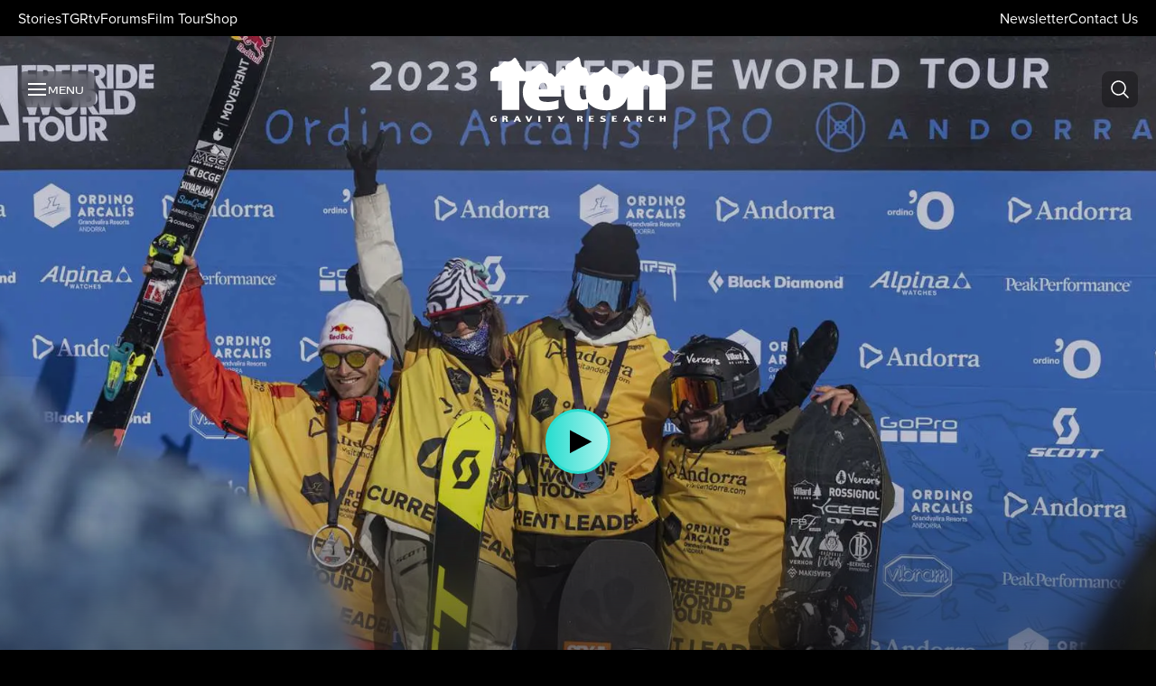

--- FILE ---
content_type: text/html; charset=utf-8
request_url: https://www.tetongravity.com/results-and-replay-fwt23-ordino-arcalis-pro/
body_size: 38278
content:
<!DOCTYPE html><html lang="en"><head><meta charSet="utf-8"/><style id="wp-theme-vars-important">:root{--wp-color-primary-50:#EEFCFB;--wp-color-primary-100:#D4F8F6;--wp-color-primary-200:#B2F3EE;--wp-color-primary-300:#90EEE7;--wp-color-primary-400:#5DE6DB;--wp-color-primary-500:#2ADED0;--wp-color-primary-600:#23BAAF;--wp-color-primary-700:#1D978D;--wp-color-primary-800:#16736C;--wp-color-primary-900:#0F504B;--wp-color-primary-950:#082C2A;--wp-color-secondary-50:#FDFDEF;--wp-color-secondary-100:#F9FAD8;--wp-color-secondary-200:#F4F7B8;--wp-color-secondary-300:#EFF399;--wp-color-secondary-400:#E8EE69;--wp-color-secondary-500:#E1E83A;--wp-color-secondary-600:#BDC331;--wp-color-secondary-700:#999E27;--wp-color-secondary-800:#75791E;--wp-color-secondary-900:#515415;--wp-color-secondary-950:#2D2E0C;--wp-color-neutral-50:#F5F5F5;--wp-color-neutral-100:#E7E7E7;--wp-color-neutral-200:#D1D1D1;--wp-color-neutral-300:#B0B0B0;--wp-color-neutral-500:#6D6D6D;--wp-color-neutral-900:#2C2B2B;--wp-color-neutral-black:#171717;--wp-color-neutral-white:#FFFFFF;--wp-color-black-0:rgba(0,0,0,0.00);--wp-color-black-4:rgba(0,0,0,0.04);--wp-color-black-8:rgba(0,0,0,0.08);--wp-color-black-12:rgba(0,0,0,0.12);--wp-color-black-16:rgba(0,0,0,0.16);--wp-color-black-20:rgba(0,0,0,0.20);--wp-color-black-32:rgba(0,0,0,0.32);--wp-color-black-40:rgba(0,0,0,0.40);--wp-color-black-48:rgba(0,0,0,0.48);--wp-color-black-64:rgba(0,0,0,0.64);--wp-color-black-80:rgba(0,0,0,0.80);--wp-color-black-default:#000000;--wp-color-white-0:rgba(255,255,255,0.00);--wp-color-white-4:rgba(255,255,255,0.04);--wp-color-white-8:rgba(255,255,255,0.08);--wp-color-white-12:rgba(255,255,255,0.12);--wp-color-white-16:rgba(255,255,255,0.16);--wp-color-white-20:rgba(255,255,255,0.20);--wp-color-white-32:rgba(255,255,255,0.32);--wp-color-white-40:rgba(255,255,255,0.40);--wp-color-white-48:rgba(255,255,255,0.48);--wp-color-white-64:rgba(255,255,255,0.64);--wp-color-white-80:rgba(255,255,255,0.80);--wp-color-white-default:#FFFFFF;--wp-color-success-50:#E0FEE2;--wp-color-success-300:#68F58D;--wp-color-success-500:#09DD6C;--wp-color-success-700:#059F6B;--wp-color-info-50:#FEE9F6;--wp-color-info-300:#F991E6;--wp-color-info-500:#EB49EA;--wp-color-info-700:#9224A9;--wp-color-warning-50:#FFFAE0;--wp-color-warning-300:#FFDC66;--wp-color-warning-500:#FFB700;--wp-color-warning-700:#B77900;--wp-color-danger-50:#FFEFE0;--wp-color-danger-300:#FF9C65;--wp-color-danger-500:#FF3600;--wp-color-danger-700:#B70B00;}.has-primary-50-color{color:#EEFCFB !important;}.has-primary-100-color{color:#D4F8F6 !important;}.has-primary-200-color{color:#B2F3EE !important;}.has-primary-300-color{color:#90EEE7 !important;}.has-primary-400-color{color:#5DE6DB !important;}.has-primary-500-color{color:#2ADED0 !important;}.has-primary-600-color{color:#23BAAF !important;}.has-primary-700-color{color:#1D978D !important;}.has-primary-800-color{color:#16736C !important;}.has-primary-900-color{color:#0F504B !important;}.has-primary-950-color{color:#082C2A !important;}.has-secondary-50-color{color:#FDFDEF !important;}.has-secondary-100-color{color:#F9FAD8 !important;}.has-secondary-200-color{color:#F4F7B8 !important;}.has-secondary-300-color{color:#EFF399 !important;}.has-secondary-400-color{color:#E8EE69 !important;}.has-secondary-500-color{color:#E1E83A !important;}.has-secondary-600-color{color:#BDC331 !important;}.has-secondary-700-color{color:#999E27 !important;}.has-secondary-800-color{color:#75791E !important;}.has-secondary-900-color{color:#515415 !important;}.has-secondary-950-color{color:#2D2E0C !important;}.has-neutral-50-color{color:#F5F5F5 !important;}.has-neutral-100-color{color:#E7E7E7 !important;}.has-neutral-200-color{color:#D1D1D1 !important;}.has-neutral-300-color{color:#B0B0B0 !important;}.has-neutral-500-color{color:#6D6D6D !important;}.has-neutral-900-color{color:#2C2B2B !important;}.has-neutral-black-color{color:#171717 !important;}.has-neutral-white-color{color:#FFFFFF !important;}.has-black-0-color{color:rgba(0,0,0,0.00) !important;}.has-black-4-color{color:rgba(0,0,0,0.04) !important;}.has-black-8-color{color:rgba(0,0,0,0.08) !important;}.has-black-12-color{color:rgba(0,0,0,0.12) !important;}.has-black-16-color{color:rgba(0,0,0,0.16) !important;}.has-black-20-color{color:rgba(0,0,0,0.20) !important;}.has-black-32-color{color:rgba(0,0,0,0.32) !important;}.has-black-40-color{color:rgba(0,0,0,0.40) !important;}.has-black-48-color{color:rgba(0,0,0,0.48) !important;}.has-black-64-color{color:rgba(0,0,0,0.64) !important;}.has-black-80-color{color:rgba(0,0,0,0.80) !important;}.has-black-color{color:#000000 !important;}.has-white-0-color{color:rgba(255,255,255,0.00) !important;}.has-white-4-color{color:rgba(255,255,255,0.04) !important;}.has-white-8-color{color:rgba(255,255,255,0.08) !important;}.has-white-12-color{color:rgba(255,255,255,0.12) !important;}.has-white-16-color{color:rgba(255,255,255,0.16) !important;}.has-white-20-color{color:rgba(255,255,255,0.20) !important;}.has-white-32-color{color:rgba(255,255,255,0.32) !important;}.has-white-40-color{color:rgba(255,255,255,0.40) !important;}.has-white-48-color{color:rgba(255,255,255,0.48) !important;}.has-white-64-color{color:rgba(255,255,255,0.64) !important;}.has-white-80-color{color:rgba(255,255,255,0.80) !important;}.has-white-color{color:#FFFFFF !important;}.has-success-50-color{color:#E0FEE2 !important;}.has-success-300-color{color:#68F58D !important;}.has-success-500-color{color:#09DD6C !important;}.has-success-700-color{color:#059F6B !important;}.has-info-50-color{color:#FEE9F6 !important;}.has-info-300-color{color:#F991E6 !important;}.has-info-500-color{color:#EB49EA !important;}.has-info-700-color{color:#9224A9 !important;}.has-warning-50-color{color:#FFFAE0 !important;}.has-warning-300-color{color:#FFDC66 !important;}.has-warning-500-color{color:#FFB700 !important;}.has-warning-700-color{color:#B77900 !important;}.has-danger-50-color{color:#FFEFE0 !important;}.has-danger-300-color{color:#FF9C65 !important;}.has-danger-500-color{color:#FF3600 !important;}.has-danger-700-color{color:#B70B00 !important;}.has-primary-50-background-color{background-color:#EEFCFB !important;}.has-primary-100-background-color{background-color:#D4F8F6 !important;}.has-primary-200-background-color{background-color:#B2F3EE !important;}.has-primary-300-background-color{background-color:#90EEE7 !important;}.has-primary-400-background-color{background-color:#5DE6DB !important;}.has-primary-500-background-color{background-color:#2ADED0 !important;}.has-primary-600-background-color{background-color:#23BAAF !important;}.has-primary-700-background-color{background-color:#1D978D !important;}.has-primary-800-background-color{background-color:#16736C !important;}.has-primary-900-background-color{background-color:#0F504B !important;}.has-primary-950-background-color{background-color:#082C2A !important;}.has-secondary-50-background-color{background-color:#FDFDEF !important;}.has-secondary-100-background-color{background-color:#F9FAD8 !important;}.has-secondary-200-background-color{background-color:#F4F7B8 !important;}.has-secondary-300-background-color{background-color:#EFF399 !important;}.has-secondary-400-background-color{background-color:#E8EE69 !important;}.has-secondary-500-background-color{background-color:#E1E83A !important;}.has-secondary-600-background-color{background-color:#BDC331 !important;}.has-secondary-700-background-color{background-color:#999E27 !important;}.has-secondary-800-background-color{background-color:#75791E !important;}.has-secondary-900-background-color{background-color:#515415 !important;}.has-secondary-950-background-color{background-color:#2D2E0C !important;}.has-neutral-50-background-color{background-color:#F5F5F5 !important;}.has-neutral-100-background-color{background-color:#E7E7E7 !important;}.has-neutral-200-background-color{background-color:#D1D1D1 !important;}.has-neutral-300-background-color{background-color:#B0B0B0 !important;}.has-neutral-500-background-color{background-color:#6D6D6D !important;}.has-neutral-900-background-color{background-color:#2C2B2B !important;}.has-neutral-black-background-color{background-color:#171717 !important;}.has-neutral-white-background-color{background-color:#FFFFFF !important;}.has-black-0-background-color{background-color:rgba(0,0,0,0.00) !important;}.has-black-4-background-color{background-color:rgba(0,0,0,0.04) !important;}.has-black-8-background-color{background-color:rgba(0,0,0,0.08) !important;}.has-black-12-background-color{background-color:rgba(0,0,0,0.12) !important;}.has-black-16-background-color{background-color:rgba(0,0,0,0.16) !important;}.has-black-20-background-color{background-color:rgba(0,0,0,0.20) !important;}.has-black-32-background-color{background-color:rgba(0,0,0,0.32) !important;}.has-black-40-background-color{background-color:rgba(0,0,0,0.40) !important;}.has-black-48-background-color{background-color:rgba(0,0,0,0.48) !important;}.has-black-64-background-color{background-color:rgba(0,0,0,0.64) !important;}.has-black-80-background-color{background-color:rgba(0,0,0,0.80) !important;}.has-black-background-color{background-color:#000000 !important;}.has-white-0-background-color{background-color:rgba(255,255,255,0.00) !important;}.has-white-4-background-color{background-color:rgba(255,255,255,0.04) !important;}.has-white-8-background-color{background-color:rgba(255,255,255,0.08) !important;}.has-white-12-background-color{background-color:rgba(255,255,255,0.12) !important;}.has-white-16-background-color{background-color:rgba(255,255,255,0.16) !important;}.has-white-20-background-color{background-color:rgba(255,255,255,0.20) !important;}.has-white-32-background-color{background-color:rgba(255,255,255,0.32) !important;}.has-white-40-background-color{background-color:rgba(255,255,255,0.40) !important;}.has-white-48-background-color{background-color:rgba(255,255,255,0.48) !important;}.has-white-64-background-color{background-color:rgba(255,255,255,0.64) !important;}.has-white-80-background-color{background-color:rgba(255,255,255,0.80) !important;}.has-white-background-color{background-color:#FFFFFF !important;}.has-success-50-background-color{background-color:#E0FEE2 !important;}.has-success-300-background-color{background-color:#68F58D !important;}.has-success-500-background-color{background-color:#09DD6C !important;}.has-success-700-background-color{background-color:#059F6B !important;}.has-info-50-background-color{background-color:#FEE9F6 !important;}.has-info-300-background-color{background-color:#F991E6 !important;}.has-info-500-background-color{background-color:#EB49EA !important;}.has-info-700-background-color{background-color:#9224A9 !important;}.has-warning-50-background-color{background-color:#FFFAE0 !important;}.has-warning-300-background-color{background-color:#FFDC66 !important;}.has-warning-500-background-color{background-color:#FFB700 !important;}.has-warning-700-background-color{background-color:#B77900 !important;}.has-danger-50-background-color{background-color:#FFEFE0 !important;}.has-danger-300-background-color{background-color:#FF9C65 !important;}.has-danger-500-background-color{background-color:#FF3600 !important;}.has-danger-700-background-color{background-color:#B70B00 !important;}:root{--wp--theme--viewport--min:320px;--wp--theme--viewport--max:1920px;--wp--preset--font-size--heading-xs:clamp(1rem,1rem + ((1vw - 0.2rem) * 0.382),1.25rem);--wp--preset--font-size--heading-sm:clamp(1.25rem,1.25rem + ((1vw - 0.2rem) * 0.382),1.5rem);--wp--preset--font-size--heading-md:clamp(1.375rem,1.375rem + ((1vw - 0.2rem) * 0.574),1.75rem);--wp--preset--font-size--heading-lg:clamp(1.5rem,1.5rem + ((1vw - 0.2rem) * 0.765),2rem);--wp--preset--font-size--heading-xl:clamp(1.75rem,1.75rem + ((1vw - 0.2rem) * 1.53),2.75rem);--wp--preset--font-size--heading-xxl:clamp(2rem,2rem + ((1vw - 0.2rem) * 2.294),3.5rem);--wp--preset--font-size--body-xs:clamp(0.625rem,0.625rem + ((1vw - 0.2rem) * 0.191),0.75rem);--wp--preset--font-size--body-sm:clamp(0.75rem,0.75rem + ((1vw - 0.2rem) * 0.191),0.875rem);--wp--preset--font-size--body-md:clamp(0.875rem,0.875rem + ((1vw - 0.2rem) * 0.191),1rem);--wp--preset--font-size--body-lg:clamp(1rem,1rem + ((1vw - 0.2rem) * 0.191),1.125rem);--wp--preset--font-size--body-xl:clamp(1.125rem,1.125rem + ((1vw - 0.2rem) * 0.191),1.25rem);--wp--preset--font-size--body-xxl:clamp(1.25rem,1.25rem + ((1vw - 0.2rem) * 0.382),1.5rem);--wp--preset--font-size--caption-sm:clamp(0.625rem,0.625rem + ((1vw - 0.2rem) * 0.191),0.75rem);--wp--preset--font-size--caption-md:clamp(0.75rem,0.75rem + ((1vw - 0.2rem) * 0.191),0.875rem);--wp--preset--font-size--caption-lg:clamp(0.875rem,0.875rem + ((1vw - 0.2rem) * 0.191),1rem);--wp--preset--font-size--caption-xl:clamp(1rem,1rem + ((1vw - 0.2rem) * undefined),1.125rem);--wp--preset--font-size--caption-xxl:clamp(1.125rem,1.125rem + ((1vw - 0.2rem) * undefined),1.25rem);}.has-heading-xs-font-size{font-size:var(--wp--preset--font-size--heading-xs) !important;}.has-heading-sm-font-size{font-size:var(--wp--preset--font-size--heading-sm) !important;}.has-heading-md-font-size{font-size:var(--wp--preset--font-size--heading-md) !important;}.has-heading-lg-font-size{font-size:var(--wp--preset--font-size--heading-lg) !important;}.has-heading-xl-font-size{font-size:var(--wp--preset--font-size--heading-xl) !important;}.has-heading-xxl-font-size{font-size:var(--wp--preset--font-size--heading-xxl) !important;}.has-body-xs-font-size{font-size:var(--wp--preset--font-size--body-xs) !important;}.has-body-sm-font-size{font-size:var(--wp--preset--font-size--body-sm) !important;}.has-body-md-font-size{font-size:var(--wp--preset--font-size--body-md) !important;}.has-body-lg-font-size{font-size:var(--wp--preset--font-size--body-lg) !important;}.has-body-xl-font-size{font-size:var(--wp--preset--font-size--body-xl) !important;}.has-body-xxl-font-size{font-size:var(--wp--preset--font-size--body-xxl) !important;}.has-caption-sm-font-size{font-size:var(--wp--preset--font-size--caption-sm) !important;}.has-caption-md-font-size{font-size:var(--wp--preset--font-size--caption-md) !important;}.has-caption-lg-font-size{font-size:var(--wp--preset--font-size--caption-lg) !important;}.has-caption-xl-font-size{font-size:var(--wp--preset--font-size--caption-xl) !important;}.has-caption-xxl-font-size{font-size:var(--wp--preset--font-size--caption-xxl) !important;}:root{--wp--preset--spacing--10:0.25rem;--wp--preset--spacing--20:0.5rem;--wp--preset--spacing--30:0.75rem;--wp--preset--spacing--40:1rem;--wp--preset--spacing--50:1.5rem;--wp--preset--spacing--60:2rem;--wp--preset--spacing--70:2.5rem;--wp--preset--spacing--80:3rem;--wp--preset--spacing--90:3.5rem;--wp--preset--spacing--100:4rem;--wp--preset--spacing--110:4.5rem;--wp--preset--spacing--120:5rem;--wp--preset--spacing--130:5.5rem;--wp--preset--spacing--140:6rem;--wp--preset--spacing--150:6.5rem;--wp--preset--spacing--160:7rem;--wp--preset--spacing--170:7.5rem;--wp--preset--spacing--180:8rem;--wp--preset--spacing--190:8.5rem;--wp--preset--spacing--200:9rem;--wp--preset--spacing--210:9.5rem;--wp--preset--spacing--220:10rem;--wp--preset--spacing--230:10.5rem;--wp--preset--spacing--240:11rem;--wp--preset--spacing--250:11.5rem;--wp--preset--spacing--260:12rem;--wp--preset--spacing--270:12.5rem;--wp--preset--spacing--280:13rem;--wp--preset--spacing--290:13.5rem;--wp--preset--spacing--300:14rem;--wp--preset--spacing--310:14.5rem;--wp--preset--spacing--320:15rem;--wp--preset--spacing--330:15.5rem;--wp--preset--spacing--340:16rem;--wp--preset--spacing--350:16.5rem;--wp--preset--spacing--360:17rem;--wp--preset--spacing--370:17.5rem;--wp--preset--spacing--380:18rem;--wp--preset--spacing--390:18.5rem;--wp--preset--spacing--400:19rem;}.has-10-padding{padding:0.25rem !important;}.has-20-padding{padding:0.5rem !important;}.has-30-padding{padding:0.75rem !important;}.has-40-padding{padding:1rem !important;}.has-50-padding{padding:1.5rem !important;}.has-60-padding{padding:2rem !important;}.has-70-padding{padding:2.5rem !important;}.has-80-padding{padding:3rem !important;}.has-90-padding{padding:3.5rem !important;}.has-100-padding{padding:4rem !important;}.has-110-padding{padding:4.5rem !important;}.has-120-padding{padding:5rem !important;}.has-130-padding{padding:5.5rem !important;}.has-140-padding{padding:6rem !important;}.has-150-padding{padding:6.5rem !important;}.has-160-padding{padding:7rem !important;}.has-170-padding{padding:7.5rem !important;}.has-180-padding{padding:8rem !important;}.has-190-padding{padding:8.5rem !important;}.has-200-padding{padding:9rem !important;}.has-210-padding{padding:9.5rem !important;}.has-220-padding{padding:10rem !important;}.has-230-padding{padding:10.5rem !important;}.has-240-padding{padding:11rem !important;}.has-250-padding{padding:11.5rem !important;}.has-260-padding{padding:12rem !important;}.has-270-padding{padding:12.5rem !important;}.has-280-padding{padding:13rem !important;}.has-290-padding{padding:13.5rem !important;}.has-300-padding{padding:14rem !important;}.has-310-padding{padding:14.5rem !important;}.has-320-padding{padding:15rem !important;}.has-330-padding{padding:15.5rem !important;}.has-340-padding{padding:16rem !important;}.has-350-padding{padding:16.5rem !important;}.has-360-padding{padding:17rem !important;}.has-370-padding{padding:17.5rem !important;}.has-380-padding{padding:18rem !important;}.has-390-padding{padding:18.5rem !important;}.has-400-padding{padding:19rem !important;}.has-10-margin{margin:0.25rem !important;}.has-20-margin{margin:0.5rem !important;}.has-30-margin{margin:0.75rem !important;}.has-40-margin{margin:1rem !important;}.has-50-margin{margin:1.5rem !important;}.has-60-margin{margin:2rem !important;}.has-70-margin{margin:2.5rem !important;}.has-80-margin{margin:3rem !important;}.has-90-margin{margin:3.5rem !important;}.has-100-margin{margin:4rem !important;}.has-110-margin{margin:4.5rem !important;}.has-120-margin{margin:5rem !important;}.has-130-margin{margin:5.5rem !important;}.has-140-margin{margin:6rem !important;}.has-150-margin{margin:6.5rem !important;}.has-160-margin{margin:7rem !important;}.has-170-margin{margin:7.5rem !important;}.has-180-margin{margin:8rem !important;}.has-190-margin{margin:8.5rem !important;}.has-200-margin{margin:9rem !important;}.has-210-margin{margin:9.5rem !important;}.has-220-margin{margin:10rem !important;}.has-230-margin{margin:10.5rem !important;}.has-240-margin{margin:11rem !important;}.has-250-margin{margin:11.5rem !important;}.has-260-margin{margin:12rem !important;}.has-270-margin{margin:12.5rem !important;}.has-280-margin{margin:13rem !important;}.has-290-margin{margin:13.5rem !important;}.has-300-margin{margin:14rem !important;}.has-310-margin{margin:14.5rem !important;}.has-320-margin{margin:15rem !important;}.has-330-margin{margin:15.5rem !important;}.has-340-margin{margin:16rem !important;}.has-350-margin{margin:16.5rem !important;}.has-360-margin{margin:17rem !important;}.has-370-margin{margin:17.5rem !important;}.has-380-margin{margin:18rem !important;}.has-390-margin{margin:18.5rem !important;}.has-400-margin{margin:19rem !important;}.has-10-padding-top{padding-top:0.25rem !important;}.has-10-padding-right{padding-right:0.25rem !important;}.has-10-padding-bottom{padding-bottom:0.25rem !important;}.has-10-padding-left{padding-left:0.25rem !important;}.has-20-padding-top{padding-top:0.5rem !important;}.has-20-padding-right{padding-right:0.5rem !important;}.has-20-padding-bottom{padding-bottom:0.5rem !important;}.has-20-padding-left{padding-left:0.5rem !important;}.has-30-padding-top{padding-top:0.75rem !important;}.has-30-padding-right{padding-right:0.75rem !important;}.has-30-padding-bottom{padding-bottom:0.75rem !important;}.has-30-padding-left{padding-left:0.75rem !important;}.has-40-padding-top{padding-top:1rem !important;}.has-40-padding-right{padding-right:1rem !important;}.has-40-padding-bottom{padding-bottom:1rem !important;}.has-40-padding-left{padding-left:1rem !important;}.has-50-padding-top{padding-top:1.5rem !important;}.has-50-padding-right{padding-right:1.5rem !important;}.has-50-padding-bottom{padding-bottom:1.5rem !important;}.has-50-padding-left{padding-left:1.5rem !important;}.has-60-padding-top{padding-top:2rem !important;}.has-60-padding-right{padding-right:2rem !important;}.has-60-padding-bottom{padding-bottom:2rem !important;}.has-60-padding-left{padding-left:2rem !important;}.has-70-padding-top{padding-top:2.5rem !important;}.has-70-padding-right{padding-right:2.5rem !important;}.has-70-padding-bottom{padding-bottom:2.5rem !important;}.has-70-padding-left{padding-left:2.5rem !important;}.has-80-padding-top{padding-top:3rem !important;}.has-80-padding-right{padding-right:3rem !important;}.has-80-padding-bottom{padding-bottom:3rem !important;}.has-80-padding-left{padding-left:3rem !important;}.has-90-padding-top{padding-top:3.5rem !important;}.has-90-padding-right{padding-right:3.5rem !important;}.has-90-padding-bottom{padding-bottom:3.5rem !important;}.has-90-padding-left{padding-left:3.5rem !important;}.has-100-padding-top{padding-top:4rem !important;}.has-100-padding-right{padding-right:4rem !important;}.has-100-padding-bottom{padding-bottom:4rem !important;}.has-100-padding-left{padding-left:4rem !important;}.has-110-padding-top{padding-top:4.5rem !important;}.has-110-padding-right{padding-right:4.5rem !important;}.has-110-padding-bottom{padding-bottom:4.5rem !important;}.has-110-padding-left{padding-left:4.5rem !important;}.has-120-padding-top{padding-top:5rem !important;}.has-120-padding-right{padding-right:5rem !important;}.has-120-padding-bottom{padding-bottom:5rem !important;}.has-120-padding-left{padding-left:5rem !important;}.has-130-padding-top{padding-top:5.5rem !important;}.has-130-padding-right{padding-right:5.5rem !important;}.has-130-padding-bottom{padding-bottom:5.5rem !important;}.has-130-padding-left{padding-left:5.5rem !important;}.has-140-padding-top{padding-top:6rem !important;}.has-140-padding-right{padding-right:6rem !important;}.has-140-padding-bottom{padding-bottom:6rem !important;}.has-140-padding-left{padding-left:6rem !important;}.has-150-padding-top{padding-top:6.5rem !important;}.has-150-padding-right{padding-right:6.5rem !important;}.has-150-padding-bottom{padding-bottom:6.5rem !important;}.has-150-padding-left{padding-left:6.5rem !important;}.has-160-padding-top{padding-top:7rem !important;}.has-160-padding-right{padding-right:7rem !important;}.has-160-padding-bottom{padding-bottom:7rem !important;}.has-160-padding-left{padding-left:7rem !important;}.has-170-padding-top{padding-top:7.5rem !important;}.has-170-padding-right{padding-right:7.5rem !important;}.has-170-padding-bottom{padding-bottom:7.5rem !important;}.has-170-padding-left{padding-left:7.5rem !important;}.has-180-padding-top{padding-top:8rem !important;}.has-180-padding-right{padding-right:8rem !important;}.has-180-padding-bottom{padding-bottom:8rem !important;}.has-180-padding-left{padding-left:8rem !important;}.has-190-padding-top{padding-top:8.5rem !important;}.has-190-padding-right{padding-right:8.5rem !important;}.has-190-padding-bottom{padding-bottom:8.5rem !important;}.has-190-padding-left{padding-left:8.5rem !important;}.has-200-padding-top{padding-top:9rem !important;}.has-200-padding-right{padding-right:9rem !important;}.has-200-padding-bottom{padding-bottom:9rem !important;}.has-200-padding-left{padding-left:9rem !important;}.has-210-padding-top{padding-top:9.5rem !important;}.has-210-padding-right{padding-right:9.5rem !important;}.has-210-padding-bottom{padding-bottom:9.5rem !important;}.has-210-padding-left{padding-left:9.5rem !important;}.has-220-padding-top{padding-top:10rem !important;}.has-220-padding-right{padding-right:10rem !important;}.has-220-padding-bottom{padding-bottom:10rem !important;}.has-220-padding-left{padding-left:10rem !important;}.has-230-padding-top{padding-top:10.5rem !important;}.has-230-padding-right{padding-right:10.5rem !important;}.has-230-padding-bottom{padding-bottom:10.5rem !important;}.has-230-padding-left{padding-left:10.5rem !important;}.has-240-padding-top{padding-top:11rem !important;}.has-240-padding-right{padding-right:11rem !important;}.has-240-padding-bottom{padding-bottom:11rem !important;}.has-240-padding-left{padding-left:11rem !important;}.has-250-padding-top{padding-top:11.5rem !important;}.has-250-padding-right{padding-right:11.5rem !important;}.has-250-padding-bottom{padding-bottom:11.5rem !important;}.has-250-padding-left{padding-left:11.5rem !important;}.has-260-padding-top{padding-top:12rem !important;}.has-260-padding-right{padding-right:12rem !important;}.has-260-padding-bottom{padding-bottom:12rem !important;}.has-260-padding-left{padding-left:12rem !important;}.has-270-padding-top{padding-top:12.5rem !important;}.has-270-padding-right{padding-right:12.5rem !important;}.has-270-padding-bottom{padding-bottom:12.5rem !important;}.has-270-padding-left{padding-left:12.5rem !important;}.has-280-padding-top{padding-top:13rem !important;}.has-280-padding-right{padding-right:13rem !important;}.has-280-padding-bottom{padding-bottom:13rem !important;}.has-280-padding-left{padding-left:13rem !important;}.has-290-padding-top{padding-top:13.5rem !important;}.has-290-padding-right{padding-right:13.5rem !important;}.has-290-padding-bottom{padding-bottom:13.5rem !important;}.has-290-padding-left{padding-left:13.5rem !important;}.has-300-padding-top{padding-top:14rem !important;}.has-300-padding-right{padding-right:14rem !important;}.has-300-padding-bottom{padding-bottom:14rem !important;}.has-300-padding-left{padding-left:14rem !important;}.has-310-padding-top{padding-top:14.5rem !important;}.has-310-padding-right{padding-right:14.5rem !important;}.has-310-padding-bottom{padding-bottom:14.5rem !important;}.has-310-padding-left{padding-left:14.5rem !important;}.has-320-padding-top{padding-top:15rem !important;}.has-320-padding-right{padding-right:15rem !important;}.has-320-padding-bottom{padding-bottom:15rem !important;}.has-320-padding-left{padding-left:15rem !important;}.has-330-padding-top{padding-top:15.5rem !important;}.has-330-padding-right{padding-right:15.5rem !important;}.has-330-padding-bottom{padding-bottom:15.5rem !important;}.has-330-padding-left{padding-left:15.5rem !important;}.has-340-padding-top{padding-top:16rem !important;}.has-340-padding-right{padding-right:16rem !important;}.has-340-padding-bottom{padding-bottom:16rem !important;}.has-340-padding-left{padding-left:16rem !important;}.has-350-padding-top{padding-top:16.5rem !important;}.has-350-padding-right{padding-right:16.5rem !important;}.has-350-padding-bottom{padding-bottom:16.5rem !important;}.has-350-padding-left{padding-left:16.5rem !important;}.has-360-padding-top{padding-top:17rem !important;}.has-360-padding-right{padding-right:17rem !important;}.has-360-padding-bottom{padding-bottom:17rem !important;}.has-360-padding-left{padding-left:17rem !important;}.has-370-padding-top{padding-top:17.5rem !important;}.has-370-padding-right{padding-right:17.5rem !important;}.has-370-padding-bottom{padding-bottom:17.5rem !important;}.has-370-padding-left{padding-left:17.5rem !important;}.has-380-padding-top{padding-top:18rem !important;}.has-380-padding-right{padding-right:18rem !important;}.has-380-padding-bottom{padding-bottom:18rem !important;}.has-380-padding-left{padding-left:18rem !important;}.has-390-padding-top{padding-top:18.5rem !important;}.has-390-padding-right{padding-right:18.5rem !important;}.has-390-padding-bottom{padding-bottom:18.5rem !important;}.has-390-padding-left{padding-left:18.5rem !important;}.has-400-padding-top{padding-top:19rem !important;}.has-400-padding-right{padding-right:19rem !important;}.has-400-padding-bottom{padding-bottom:19rem !important;}.has-400-padding-left{padding-left:19rem !important;}.has-10-margin-top{margin-top:0.25rem !important;}.has-10-margin-right{margin-right:0.25rem !important;}.has-10-margin-bottom{margin-bottom:0.25rem !important;}.has-10-margin-left{margin-left:0.25rem !important;}.has-20-margin-top{margin-top:0.5rem !important;}.has-20-margin-right{margin-right:0.5rem !important;}.has-20-margin-bottom{margin-bottom:0.5rem !important;}.has-20-margin-left{margin-left:0.5rem !important;}.has-30-margin-top{margin-top:0.75rem !important;}.has-30-margin-right{margin-right:0.75rem !important;}.has-30-margin-bottom{margin-bottom:0.75rem !important;}.has-30-margin-left{margin-left:0.75rem !important;}.has-40-margin-top{margin-top:1rem !important;}.has-40-margin-right{margin-right:1rem !important;}.has-40-margin-bottom{margin-bottom:1rem !important;}.has-40-margin-left{margin-left:1rem !important;}.has-50-margin-top{margin-top:1.5rem !important;}.has-50-margin-right{margin-right:1.5rem !important;}.has-50-margin-bottom{margin-bottom:1.5rem !important;}.has-50-margin-left{margin-left:1.5rem !important;}.has-60-margin-top{margin-top:2rem !important;}.has-60-margin-right{margin-right:2rem !important;}.has-60-margin-bottom{margin-bottom:2rem !important;}.has-60-margin-left{margin-left:2rem !important;}.has-70-margin-top{margin-top:2.5rem !important;}.has-70-margin-right{margin-right:2.5rem !important;}.has-70-margin-bottom{margin-bottom:2.5rem !important;}.has-70-margin-left{margin-left:2.5rem !important;}.has-80-margin-top{margin-top:3rem !important;}.has-80-margin-right{margin-right:3rem !important;}.has-80-margin-bottom{margin-bottom:3rem !important;}.has-80-margin-left{margin-left:3rem !important;}.has-90-margin-top{margin-top:3.5rem !important;}.has-90-margin-right{margin-right:3.5rem !important;}.has-90-margin-bottom{margin-bottom:3.5rem !important;}.has-90-margin-left{margin-left:3.5rem !important;}.has-100-margin-top{margin-top:4rem !important;}.has-100-margin-right{margin-right:4rem !important;}.has-100-margin-bottom{margin-bottom:4rem !important;}.has-100-margin-left{margin-left:4rem !important;}.has-110-margin-top{margin-top:4.5rem !important;}.has-110-margin-right{margin-right:4.5rem !important;}.has-110-margin-bottom{margin-bottom:4.5rem !important;}.has-110-margin-left{margin-left:4.5rem !important;}.has-120-margin-top{margin-top:5rem !important;}.has-120-margin-right{margin-right:5rem !important;}.has-120-margin-bottom{margin-bottom:5rem !important;}.has-120-margin-left{margin-left:5rem !important;}.has-130-margin-top{margin-top:5.5rem !important;}.has-130-margin-right{margin-right:5.5rem !important;}.has-130-margin-bottom{margin-bottom:5.5rem !important;}.has-130-margin-left{margin-left:5.5rem !important;}.has-140-margin-top{margin-top:6rem !important;}.has-140-margin-right{margin-right:6rem !important;}.has-140-margin-bottom{margin-bottom:6rem !important;}.has-140-margin-left{margin-left:6rem !important;}.has-150-margin-top{margin-top:6.5rem !important;}.has-150-margin-right{margin-right:6.5rem !important;}.has-150-margin-bottom{margin-bottom:6.5rem !important;}.has-150-margin-left{margin-left:6.5rem !important;}.has-160-margin-top{margin-top:7rem !important;}.has-160-margin-right{margin-right:7rem !important;}.has-160-margin-bottom{margin-bottom:7rem !important;}.has-160-margin-left{margin-left:7rem !important;}.has-170-margin-top{margin-top:7.5rem !important;}.has-170-margin-right{margin-right:7.5rem !important;}.has-170-margin-bottom{margin-bottom:7.5rem !important;}.has-170-margin-left{margin-left:7.5rem !important;}.has-180-margin-top{margin-top:8rem !important;}.has-180-margin-right{margin-right:8rem !important;}.has-180-margin-bottom{margin-bottom:8rem !important;}.has-180-margin-left{margin-left:8rem !important;}.has-190-margin-top{margin-top:8.5rem !important;}.has-190-margin-right{margin-right:8.5rem !important;}.has-190-margin-bottom{margin-bottom:8.5rem !important;}.has-190-margin-left{margin-left:8.5rem !important;}.has-200-margin-top{margin-top:9rem !important;}.has-200-margin-right{margin-right:9rem !important;}.has-200-margin-bottom{margin-bottom:9rem !important;}.has-200-margin-left{margin-left:9rem !important;}.has-210-margin-top{margin-top:9.5rem !important;}.has-210-margin-right{margin-right:9.5rem !important;}.has-210-margin-bottom{margin-bottom:9.5rem !important;}.has-210-margin-left{margin-left:9.5rem !important;}.has-220-margin-top{margin-top:10rem !important;}.has-220-margin-right{margin-right:10rem !important;}.has-220-margin-bottom{margin-bottom:10rem !important;}.has-220-margin-left{margin-left:10rem !important;}.has-230-margin-top{margin-top:10.5rem !important;}.has-230-margin-right{margin-right:10.5rem !important;}.has-230-margin-bottom{margin-bottom:10.5rem !important;}.has-230-margin-left{margin-left:10.5rem !important;}.has-240-margin-top{margin-top:11rem !important;}.has-240-margin-right{margin-right:11rem !important;}.has-240-margin-bottom{margin-bottom:11rem !important;}.has-240-margin-left{margin-left:11rem !important;}.has-250-margin-top{margin-top:11.5rem !important;}.has-250-margin-right{margin-right:11.5rem !important;}.has-250-margin-bottom{margin-bottom:11.5rem !important;}.has-250-margin-left{margin-left:11.5rem !important;}.has-260-margin-top{margin-top:12rem !important;}.has-260-margin-right{margin-right:12rem !important;}.has-260-margin-bottom{margin-bottom:12rem !important;}.has-260-margin-left{margin-left:12rem !important;}.has-270-margin-top{margin-top:12.5rem !important;}.has-270-margin-right{margin-right:12.5rem !important;}.has-270-margin-bottom{margin-bottom:12.5rem !important;}.has-270-margin-left{margin-left:12.5rem !important;}.has-280-margin-top{margin-top:13rem !important;}.has-280-margin-right{margin-right:13rem !important;}.has-280-margin-bottom{margin-bottom:13rem !important;}.has-280-margin-left{margin-left:13rem !important;}.has-290-margin-top{margin-top:13.5rem !important;}.has-290-margin-right{margin-right:13.5rem !important;}.has-290-margin-bottom{margin-bottom:13.5rem !important;}.has-290-margin-left{margin-left:13.5rem !important;}.has-300-margin-top{margin-top:14rem !important;}.has-300-margin-right{margin-right:14rem !important;}.has-300-margin-bottom{margin-bottom:14rem !important;}.has-300-margin-left{margin-left:14rem !important;}.has-310-margin-top{margin-top:14.5rem !important;}.has-310-margin-right{margin-right:14.5rem !important;}.has-310-margin-bottom{margin-bottom:14.5rem !important;}.has-310-margin-left{margin-left:14.5rem !important;}.has-320-margin-top{margin-top:15rem !important;}.has-320-margin-right{margin-right:15rem !important;}.has-320-margin-bottom{margin-bottom:15rem !important;}.has-320-margin-left{margin-left:15rem !important;}.has-330-margin-top{margin-top:15.5rem !important;}.has-330-margin-right{margin-right:15.5rem !important;}.has-330-margin-bottom{margin-bottom:15.5rem !important;}.has-330-margin-left{margin-left:15.5rem !important;}.has-340-margin-top{margin-top:16rem !important;}.has-340-margin-right{margin-right:16rem !important;}.has-340-margin-bottom{margin-bottom:16rem !important;}.has-340-margin-left{margin-left:16rem !important;}.has-350-margin-top{margin-top:16.5rem !important;}.has-350-margin-right{margin-right:16.5rem !important;}.has-350-margin-bottom{margin-bottom:16.5rem !important;}.has-350-margin-left{margin-left:16.5rem !important;}.has-360-margin-top{margin-top:17rem !important;}.has-360-margin-right{margin-right:17rem !important;}.has-360-margin-bottom{margin-bottom:17rem !important;}.has-360-margin-left{margin-left:17rem !important;}.has-370-margin-top{margin-top:17.5rem !important;}.has-370-margin-right{margin-right:17.5rem !important;}.has-370-margin-bottom{margin-bottom:17.5rem !important;}.has-370-margin-left{margin-left:17.5rem !important;}.has-380-margin-top{margin-top:18rem !important;}.has-380-margin-right{margin-right:18rem !important;}.has-380-margin-bottom{margin-bottom:18rem !important;}.has-380-margin-left{margin-left:18rem !important;}.has-390-margin-top{margin-top:18.5rem !important;}.has-390-margin-right{margin-right:18.5rem !important;}.has-390-margin-bottom{margin-bottom:18.5rem !important;}.has-390-margin-left{margin-left:18.5rem !important;}.has-400-margin-top{margin-top:19rem !important;}.has-400-margin-right{margin-right:19rem !important;}.has-400-margin-bottom{margin-bottom:19rem !important;}.has-400-margin-left{margin-left:19rem !important;}.has-10-gap{gap:0.25rem !important;}.has-10-row-gap{row-gap:0.25rem !important;}.has-10-column-gap{column-gap:0.25rem !important;}.has-20-gap{gap:0.5rem !important;}.has-20-row-gap{row-gap:0.5rem !important;}.has-20-column-gap{column-gap:0.5rem !important;}.has-30-gap{gap:0.75rem !important;}.has-30-row-gap{row-gap:0.75rem !important;}.has-30-column-gap{column-gap:0.75rem !important;}.has-40-gap{gap:1rem !important;}.has-40-row-gap{row-gap:1rem !important;}.has-40-column-gap{column-gap:1rem !important;}.has-50-gap{gap:1.5rem !important;}.has-50-row-gap{row-gap:1.5rem !important;}.has-50-column-gap{column-gap:1.5rem !important;}.has-60-gap{gap:2rem !important;}.has-60-row-gap{row-gap:2rem !important;}.has-60-column-gap{column-gap:2rem !important;}.has-70-gap{gap:2.5rem !important;}.has-70-row-gap{row-gap:2.5rem !important;}.has-70-column-gap{column-gap:2.5rem !important;}.has-80-gap{gap:3rem !important;}.has-80-row-gap{row-gap:3rem !important;}.has-80-column-gap{column-gap:3rem !important;}.has-90-gap{gap:3.5rem !important;}.has-90-row-gap{row-gap:3.5rem !important;}.has-90-column-gap{column-gap:3.5rem !important;}.has-100-gap{gap:4rem !important;}.has-100-row-gap{row-gap:4rem !important;}.has-100-column-gap{column-gap:4rem !important;}.has-110-gap{gap:4.5rem !important;}.has-110-row-gap{row-gap:4.5rem !important;}.has-110-column-gap{column-gap:4.5rem !important;}.has-120-gap{gap:5rem !important;}.has-120-row-gap{row-gap:5rem !important;}.has-120-column-gap{column-gap:5rem !important;}.has-130-gap{gap:5.5rem !important;}.has-130-row-gap{row-gap:5.5rem !important;}.has-130-column-gap{column-gap:5.5rem !important;}.has-140-gap{gap:6rem !important;}.has-140-row-gap{row-gap:6rem !important;}.has-140-column-gap{column-gap:6rem !important;}.has-150-gap{gap:6.5rem !important;}.has-150-row-gap{row-gap:6.5rem !important;}.has-150-column-gap{column-gap:6.5rem !important;}.has-160-gap{gap:7rem !important;}.has-160-row-gap{row-gap:7rem !important;}.has-160-column-gap{column-gap:7rem !important;}.has-170-gap{gap:7.5rem !important;}.has-170-row-gap{row-gap:7.5rem !important;}.has-170-column-gap{column-gap:7.5rem !important;}.has-180-gap{gap:8rem !important;}.has-180-row-gap{row-gap:8rem !important;}.has-180-column-gap{column-gap:8rem !important;}.has-190-gap{gap:8.5rem !important;}.has-190-row-gap{row-gap:8.5rem !important;}.has-190-column-gap{column-gap:8.5rem !important;}.has-200-gap{gap:9rem !important;}.has-200-row-gap{row-gap:9rem !important;}.has-200-column-gap{column-gap:9rem !important;}.has-210-gap{gap:9.5rem !important;}.has-210-row-gap{row-gap:9.5rem !important;}.has-210-column-gap{column-gap:9.5rem !important;}.has-220-gap{gap:10rem !important;}.has-220-row-gap{row-gap:10rem !important;}.has-220-column-gap{column-gap:10rem !important;}.has-230-gap{gap:10.5rem !important;}.has-230-row-gap{row-gap:10.5rem !important;}.has-230-column-gap{column-gap:10.5rem !important;}.has-240-gap{gap:11rem !important;}.has-240-row-gap{row-gap:11rem !important;}.has-240-column-gap{column-gap:11rem !important;}.has-250-gap{gap:11.5rem !important;}.has-250-row-gap{row-gap:11.5rem !important;}.has-250-column-gap{column-gap:11.5rem !important;}.has-260-gap{gap:12rem !important;}.has-260-row-gap{row-gap:12rem !important;}.has-260-column-gap{column-gap:12rem !important;}.has-270-gap{gap:12.5rem !important;}.has-270-row-gap{row-gap:12.5rem !important;}.has-270-column-gap{column-gap:12.5rem !important;}.has-280-gap{gap:13rem !important;}.has-280-row-gap{row-gap:13rem !important;}.has-280-column-gap{column-gap:13rem !important;}.has-290-gap{gap:13.5rem !important;}.has-290-row-gap{row-gap:13.5rem !important;}.has-290-column-gap{column-gap:13.5rem !important;}.has-300-gap{gap:14rem !important;}.has-300-row-gap{row-gap:14rem !important;}.has-300-column-gap{column-gap:14rem !important;}.has-310-gap{gap:14.5rem !important;}.has-310-row-gap{row-gap:14.5rem !important;}.has-310-column-gap{column-gap:14.5rem !important;}.has-320-gap{gap:15rem !important;}.has-320-row-gap{row-gap:15rem !important;}.has-320-column-gap{column-gap:15rem !important;}.has-330-gap{gap:15.5rem !important;}.has-330-row-gap{row-gap:15.5rem !important;}.has-330-column-gap{column-gap:15.5rem !important;}.has-340-gap{gap:16rem !important;}.has-340-row-gap{row-gap:16rem !important;}.has-340-column-gap{column-gap:16rem !important;}.has-350-gap{gap:16.5rem !important;}.has-350-row-gap{row-gap:16.5rem !important;}.has-350-column-gap{column-gap:16.5rem !important;}.has-360-gap{gap:17rem !important;}.has-360-row-gap{row-gap:17rem !important;}.has-360-column-gap{column-gap:17rem !important;}.has-370-gap{gap:17.5rem !important;}.has-370-row-gap{row-gap:17.5rem !important;}.has-370-column-gap{column-gap:17.5rem !important;}.has-380-gap{gap:18rem !important;}.has-380-row-gap{row-gap:18rem !important;}.has-380-column-gap{column-gap:18rem !important;}.has-390-gap{gap:18.5rem !important;}.has-390-row-gap{row-gap:18.5rem !important;}.has-390-column-gap{column-gap:18.5rem !important;}.has-400-gap{gap:19rem !important;}.has-400-row-gap{row-gap:19rem !important;}.has-400-column-gap{column-gap:19rem !important;}</style><meta content="initial-scale=1, width=device-width" name="viewport"/><meta content="#2ADED0" name="theme-color"/><meta content="Just a few days after an insane competition in Baqueira Beret, Spain, the Freeride World Tour hosted its second event of the season not far away in the legendary peaks of Ordino Arcalis, Andorra. With blue skies and soft snow, athletes gathered atop the Pic De Les Planes and threw down masterful runs." name="description"/><meta content="2025-07-19T13:55:26-04:00" property="article:modified_time"/><meta content="2023-02-02T00:00:00-05:00" property="article:published_time"/><meta content="freeride world tour results" name="news_keywords"/><meta content="Ski" name="section"/><meta content="Snow" name="sub-section"/><meta content="Snowboard" name="sub-section"/><meta content="ee_video" name="tags"/><meta content="9202" name="item-id"/><link href="https://www.tetongravity.com/results-and-replay-fwt23-ordino-arcalis-pro/" rel="canonical"/><link href="https://www.tetongravity.com/uploads/2025/07/favicon-3.png?auto=webp" rel="icon" type="image/x-icon"/><meta content="index, follow, max-image-preview:large, max-snippet:-1, max-video-preview:-1" name="robots"/><meta content="Teton Gravity Research" property="og:site_name"/><meta content="https://www.tetongravity.com/uploads/2025/07/fwt23_ordino_jbernard_8614_1.jpeg?auto=webp" property="og:image"/><meta content="1120" property="og:image:height"/><meta content="1680" property="og:image:width"/><meta content="en_US" property="og:locale"/><meta content="Just a few days after an insane competition in Baqueira Beret, Spain, the Freeride World Tour hosted its second event of the season not far away in the legendary peaks of Ordino Arcalis, Andorra. With blue skies and soft snow, athletes gathered atop the Pic De Les Planes and threw down masterful runs." property="og:description"/><meta content="Results and Replay: FWT23 Ordino Arcalis Pro" property="og:title"/><meta content="article" property="og:type"/><meta content="https://www.tetongravity.com/results-and-replay-fwt23-ordino-arcalis-pro/" property="og:url"/><meta content="summary_large_image" name="twitter:card"/><meta content="Just a few days after an insane competition in Baqueira Beret, Spain, the Freeride World Tour hosted its second event of the season not far away in the legendary peaks…" name="twitter:description"/><meta content="https://www.tetongravity.com/uploads/2025/07/fwt23_ordino_jbernard_8614_1.jpeg?auto=webp" name="twitter:image"/><meta content="Results and Replay: FWT23 Ordino Arcalis Pro" name="twitter:title"/><meta content="Max Ritter" name="author"/><meta content="Written by" name="twitter:label1"/><meta content="Max Ritter" name="twitter:data1"/><meta content="Est. reading time" name="twitter:label2"/><meta content="2 minutes" name="twitter:data2"/><link href="https://www.tetongravity.com/feed/" rel="alternate" type="application/rss+xml"/><link href="https://www.tetongravity.com/category/snow/ski/feed/" rel="alternate" type="application/rss+xml"/><link href="https://www.tetongravity.com/category/snow/feed/" rel="alternate" type="application/rss+xml"/><link href="https://www.tetongravity.com/category/snow/snowboard/feed/" rel="alternate" type="application/rss+xml"/><link href="https://www.tetongravity.com/tag/ee_video/feed/" rel="alternate" type="application/rss+xml"/><link href="https://www.tetongravity.com/author/max-ritter/feed/" rel="alternate" type="application/rss+xml"/><title>Results and Replay: FWT23 Ordino Arcalis Pro | Teton Gravity Research</title><meta name="next-head-count" content="41"/><link rel="stylesheet" href="https://use.typekit.net/ktg2auo.css"/><link rel="preload" href="/_next/static/media/e4af272ccee01ff0-s.p.woff2" as="font" type="font/woff2" crossorigin="anonymous" data-next-font="size-adjust"/><link rel="preload" href="/_next/static/media/82050c55ac1c8c11-s.p.woff2" as="font" type="font/woff2" crossorigin="anonymous" data-next-font="size-adjust"/><link rel="preload" href="/_next/static/media/1f3fe8c6df3d47c1-s.p.woff2" as="font" type="font/woff2" crossorigin="anonymous" data-next-font="size-adjust"/><link rel="preload" href="/_next/static/css/b0a4635de502442c.css" as="style"/><link rel="stylesheet" href="/_next/static/css/b0a4635de502442c.css" data-n-g=""/><noscript data-n-css=""></noscript><script defer="" nomodule="" src="/_next/static/chunks/polyfills-42372ed130431b0a.js"></script><script src="/_next/static/chunks/webpack-14b6a18d5a37528e.js" defer=""></script><script src="/_next/static/chunks/framework-945b357d4a851f4b.js" defer=""></script><script src="/_next/static/chunks/main-b033ff608b34690d.js" defer=""></script><script src="/_next/static/chunks/pages/_app-0861fdcb84d9cafa.js" defer=""></script><script src="/_next/static/chunks/5105-38068656d82823b5.js" defer=""></script><script src="/_next/static/chunks/2329-0931b899b6f46e60.js" defer=""></script><script src="/_next/static/chunks/7165-521f6f0263ab5c6a.js" defer=""></script><script src="/_next/static/chunks/2394-e06c0bbde574e35c.js" defer=""></script><script src="/_next/static/chunks/pages/%5B%5B...path%5D%5D-12a9732da737b796.js" defer=""></script><script src="/_next/static/fpNN87xQn05hmY0JmcUUy/_buildManifest.js" defer=""></script><script src="/_next/static/fpNN87xQn05hmY0JmcUUy/_ssgManifest.js" defer=""></script><style data-emotion="css-global 0"></style><style data-emotion="css-global vhc33m">html{-webkit-font-smoothing:antialiased;-moz-osx-font-smoothing:grayscale;box-sizing:border-box;-webkit-text-size-adjust:100%;}*,*::before,*::after{box-sizing:inherit;}strong,b{font-weight:700;}body{margin:0;color:#171717;font-size:var(--wp--preset--font-size--body-lg);font-weight:400;letter-spacing:0;font-family:"proxima-nova",sans-serif;line-height:1.5;background-color:#FFFFFF;}@media print{body{background-color:#fff;}}body::backdrop{background-color:#FFFFFF;}body{letter-spacing:0;}</style><style data-emotion="css-global animation-1xwdn1n">@-webkit-keyframes animation-1xwdn1n{to{-webkit-transform:rotate(360deg);-moz-transform:rotate(360deg);-ms-transform:rotate(360deg);transform:rotate(360deg);}}@keyframes animation-1xwdn1n{to{-webkit-transform:rotate(360deg);-moz-transform:rotate(360deg);-ms-transform:rotate(360deg);transform:rotate(360deg);}}</style><style data-emotion="css-global roqqib">h1,h2,h3,h4,p,figure,blockquote,dl,dd,pre,code{margin:0;}</style><style data-emotion="css-global 1prfaxn">@-webkit-keyframes mui-auto-fill{from{display:block;}}@keyframes mui-auto-fill{from{display:block;}}@-webkit-keyframes mui-auto-fill-cancel{from{display:block;}}@keyframes mui-auto-fill-cancel{from{display:block;}}</style><style data-emotion="css l8i4go 1z03roe 16cl6xt 1oyik4m bg759c 8alc9i 1p06lc7 1pirlu3 1yp4ln 1k6yk8e 3wtg0d 15uwvmn 1xejea0 1im61jo l6f8vi 1ng2df ph18fd 47dw20 svv3zg 1mamt9y 12m7mhg jgy86g uggwo1 18wospd tnai38 uk4408 l9wcbl zkx6g4 11g8lji 16cwanv 1m7ryxq daugz2 5obvmw 9fs3dw c6bojz s2j227 ou3ujs 1xpribl 79elbk g7cj50 122y91a 1nio010 1ojgf33 mkuced 1v2g6fc yho5ly 1cemxqj 1obdqrg 56b9te 1f0drsh 70qvj9 18crfnp m2u2t4 nmajag 1f8fzud oftkb7 v3n2kd 7atb34 4pkc0j eva8d2 t81370 1vlqxm0 1yft21f ev30hg 180v92i nmz6gq 5aoioh 1r0orxn 1m88ozs 17hl6sq 1b8ian6 1wufx0 ts9uki 18jqfyr zlmi9t 4rhqjn 1rkxwzf 1w4v5pm 1arvb2d 1cpadio 1v3ia8v oufvcg 23u2hc 1ui1i4l mf7z3l 1kr2oa9 1up3znj 134mhen 1x5jdmq igs3ac hdw1oc a6zuyv 1pyc22 1814bt2 10j548h 58ekj8 5ufasw 1s9pf77 2vvop5 lxebfo ygqbxd 7lphpe r9m2hs e5cf8m 1sqsuag hlk2wp xzyiaq 6tamhj i2a5vo 1pcjsc7 wyzfj8 hwebd8 wey3fa 128p5mr vk9v8w p4abz7 1579uf pabjw4 z22uj2 1ev34gy 14qwb94 1y6zoti 1wu8idx 1qz830m r6p79f 25qx7p 10tebjy 1uxs82i 17i9cd0 y6g4nx 1v92jx1 x8h9tp ms98ts 1b2b4zx o205bf 1x2kw0j 5vlsyr 10jks3l 1p12qij o6o94v 101epne 1uuoc2k 74cho5 124267f uvwp3g r3pvnx 1go1f7d 18p511w 6c6dsw 1djp7sm ytlh00 1a2rkjv ds39v6 wp1u9v jc7cdw 14ggy2y 7to8j9">.css-l8i4go{position:fixed;display:-webkit-box;display:-webkit-flex;display:-ms-flexbox;display:flex;-webkit-align-items:center;-webkit-box-align:center;-ms-flex-align:center;align-items:center;-webkit-box-pack:center;-ms-flex-pack:center;-webkit-justify-content:center;justify-content:center;right:0;bottom:0;top:0;left:0;background-color:rgba(0, 0, 0, 0.5);-webkit-tap-highlight-color:transparent;z-index:1501;background:linear-gradient(0deg, rgba(0, 0, 0, 0.64) 0%, rgba(0, 0, 0, 0.32) 100%),rgba(255, 255, 255, 0.08);-webkit-backdrop-filter:blur(4px);backdrop-filter:blur(4px);}.css-l8i4go color{0:rgba(255, 255, 255, 0.00);4:rgba(255, 255, 255, 0.04);8:rgba(255, 255, 255, 0.08);12:rgba(255, 255, 255, 0.12);16:rgba(255, 255, 255, 0.16);20:rgba(255, 255, 255, 0.20);32:rgba(255, 255, 255, 0.32);40:rgba(255, 255, 255, 0.40);48:rgba(255, 255, 255, 0.48);64:rgba(255, 255, 255, 0.64);80:rgba(255, 255, 255, 0.80);main:#FFFFFF;}.css-1z03roe{-webkit-animation:animation-1xwdn1n .5s linear infinite;animation:animation-1xwdn1n .5s linear infinite;transform-origin:center;}.css-16cl6xt{display:block;position:fixed;top:0;left:0;right:0;bottom:0;background:linear-gradient(0deg, rgba(0, 0, 0, 0.32) 0%, rgba(0, 0, 0, 0.32) 100%),rgba(255, 255, 255, 0.08);-webkit-backdrop-filter:blur(10px);backdrop-filter:blur(10px);z-index:1000;-webkit-transition:opacity 90ms ease-out;transition:opacity 90ms ease-out;opacity:0;pointer-events:none;}.css-1oyik4m{width:100%;position:fixed;display:-webkit-box;display:-webkit-flex;display:-ms-flexbox;display:flex;-webkit-flex-direction:column;-ms-flex-direction:column;flex-direction:column;top:0;z-index:1200;-webkit-transition:.25s ease-out;transition:.25s ease-out;}.css-1oyik4m ~main{margin-top:0;}@media (min-width:768px){.css-1oyik4m ~main{margin-top:39px;}}.css-1oyik4m.section-header-sticky{position:fixed;width:100%;top:0;}.css-1oyik4m.section-header-hidden{-webkit-transform:translateY(-120%);-moz-transform:translateY(-120%);-ms-transform:translateY(-120%);transform:translateY(-120%);}.css-1oyik4m.animate{-webkit-transition:0.25s ease-out;transition:0.25s ease-out;}.css-1oyik4m.is-reset .c-header{padding:0.75rem 0;background-color:#000000;}.css-1oyik4m.is-reset .c-header-top{padding:0.5rem 0;}.css-1oyik4m.is-reset .c-header-logo svg{width:108px;}@media (min-width:768px){.css-1oyik4m.is-reset .c-header-logo svg{width:129px;}}.css-bg759c{display:none;background-color:#000000;padding:0.75rem 0;height:40px;-webkit-align-items:center;-webkit-box-align:center;-ms-flex-align:center;align-items:center;}@media (min-width:768px){.css-bg759c{display:-webkit-box;display:-webkit-flex;display:-ms-flexbox;display:flex;}}.css-8alc9i{width:100%;margin-left:auto;box-sizing:border-box;margin-right:auto;display:block;padding-left:16px;padding-right:16px;padding-left:1.25rem;padding-right:1.25rem;}@media (min-width:576px){.css-8alc9i{padding-left:24px;padding-right:24px;}}@media (min-width:1360px){.css-8alc9i{max-width:1360px;}}@media (min-width:576px){.css-8alc9i{padding-left:1.25rem;padding-right:1.25rem;}}.css-1p06lc7{display:grid;grid-template-columns:1fr 1fr;-webkit-align-items:center;-webkit-box-align:center;-ms-flex-align:center;align-items:center;}.css-1pirlu3{display:-webkit-box;display:-webkit-flex;display:-ms-flexbox;display:flex;}.css-1pirlu3:last-child{-webkit-box-pack:end;-ms-flex-pack:end;-webkit-justify-content:flex-end;justify-content:flex-end;}.css-1yp4ln{display:-webkit-box;display:-webkit-flex;display:-ms-flexbox;display:flex;-webkit-align-items:flex-start;-webkit-box-align:flex-start;-ms-flex-align:flex-start;align-items:flex-start;}.css-1k6yk8e{display:-webkit-box;display:-webkit-flex;display:-ms-flexbox;display:flex;-webkit-align-items:flex-start;-webkit-box-align:flex-start;-ms-flex-align:flex-start;align-items:flex-start;-webkit-box-flex-flow:row wrap;-webkit-flex-flow:row wrap;-ms-flex-flow:row wrap;flex-flow:row wrap;gap:1.25rem;margin:0;padding:0;list-style:none;}.css-1k6yk8e.has-separator{gap:0.75rem;}.css-3wtg0d a{font-size:var(--wp--preset--font-size--body-md);line-height:1;font-weight:400;font-family:"proxima-nova",sans-serif;text-align:left;color:#FFFFFF;-webkit-text-decoration:none;text-decoration:none;-webkit-transition:color 90ms ease-out;transition:color 90ms ease-out;text-transform:capitalize;}.css-3wtg0d a:hover{color:#E1E83A;}.css-3wtg0d .c-nav-separator{display:-webkit-box;display:-webkit-flex;display:-ms-flexbox;display:flex;-webkit-align-items:center;-webkit-box-align:center;-ms-flex-align:center;align-items:center;-webkit-box-pack:center;-ms-flex-pack:center;-webkit-justify-content:center;justify-content:center;font-size:var(--wp--preset--font-size--body-md);line-height:1.25;font-weight:400;color:rgba(255, 255, 255, 0.40);font-family:"proxima-nova",sans-serif;}.css-15uwvmn{display:-webkit-box;display:-webkit-flex;display:-ms-flexbox;display:flex;-webkit-align-items:center;-webkit-box-align:center;-ms-flex-align:center;align-items:center;background-color:transparent;padding:1rem 0;margin-top:-1px;}@media (min-width:768px){.css-15uwvmn{padding:1.5rem 0;}}.css-1xejea0{display:grid;grid-template-columns:1fr auto 1fr;gap:1rem;position:relative;}.css-1im61jo{display:-webkit-box;display:-webkit-flex;display:-ms-flexbox;display:flex;-webkit-align-items:center;-webkit-box-align:center;-ms-flex-align:center;align-items:center;justify-self:start;}.css-l6f8vi{display:-webkit-box;display:-webkit-flex;display:-ms-flexbox;display:flex;-webkit-align-items:center;-webkit-box-align:center;-ms-flex-align:center;align-items:center;-webkit-box-pack:center;-ms-flex-pack:center;-webkit-justify-content:center;justify-content:center;gap:0.25rem;background-color:rgba(0, 0, 0, 0.32);-webkit-backdrop-filter:blur(6px);backdrop-filter:blur(6px);border:0.0625rem solid transparent;border-radius:0.5rem;outline:none;padding:0.5rem 0.75rem 0.5rem 0.5rem;cursor:pointer;height:2.5rem;-webkit-transition:background-color 90ms ease-out,border-color 90ms ease-out;transition:background-color 90ms ease-out,border-color 90ms ease-out;}.css-l6f8vi.is-active{background-color:#171717;border-color:rgba(255, 255, 255, 0.16);}.css-l6f8vi.is-active .c-menu-icon span{opacity:1;-webkit-transform:rotate(45deg) translate(1px, -3.5px);-moz-transform:rotate(45deg) translate(1px, -3.5px);-ms-transform:rotate(45deg) translate(1px, -3.5px);transform:rotate(45deg) translate(1px, -3.5px);}@media (min-width:768px){.css-l6f8vi.is-active .c-menu-icon span{-webkit-transform:rotate(45deg) translate(2px, -3px);-moz-transform:rotate(45deg) translate(2px, -3px);-ms-transform:rotate(45deg) translate(2px, -3px);transform:rotate(45deg) translate(2px, -3px);}}.css-l6f8vi.is-active .c-menu-icon span:nth-last-child(2){opacity:0;width:0;}.css-l6f8vi.is-active .c-menu-icon span:nth-last-child(1){-webkit-transform:rotate(-45deg) translate(1.5px, 3px);-moz-transform:rotate(-45deg) translate(1.5px, 3px);-ms-transform:rotate(-45deg) translate(1.5px, 3px);transform:rotate(-45deg) translate(1.5px, 3px);}@media (min-width:768px){.css-l6f8vi.is-active .c-menu-icon span:nth-last-child(1){-webkit-transform:rotate(-45deg) translate(2px, 3px);-moz-transform:rotate(-45deg) translate(2px, 3px);-ms-transform:rotate(-45deg) translate(2px, 3px);transform:rotate(-45deg) translate(2px, 3px);}}.css-1ng2df{width:1rem;height:1rem;padding:0;display:-webkit-box;display:-webkit-flex;display:-ms-flexbox;display:flex;-webkit-align-items:center;-webkit-box-align:center;-ms-flex-align:center;align-items:center;-webkit-box-pack:center;-ms-flex-pack:center;-webkit-justify-content:center;justify-content:center;-webkit-flex-direction:column;-ms-flex-direction:column;flex-direction:column;cursor:pointer;}.css-1ng2df span{display:block;width:16px;height:2px;margin-bottom:2px;position:relative;background:#FFFFFF;transform-origin:4.5px -2.1px;-webkit-transition:-webkit-transform 0.5s cubic-bezier(0.77, 0.2, 0.05, 1),background 90ms ease-out;transition:transform 0.5s cubic-bezier(0.77, 0.2, 0.05, 1),background 90ms ease-out;}.css-1ng2df span:last-child{margin-bottom:0;}.css-1ng2df span:first-child{transform-origin:0% 0%;}.css-1ng2df span:nth-last-child(1){transform-origin:0% 100%;}@media (min-width:768px){.css-1ng2df{width:1.5rem;height:1.5rem;}.css-1ng2df span{width:19.2px;transform-origin:7.2px -3px;margin-bottom:4px;}}.css-ph18fd{font-family:"normalidad-wide",sans-serif;font-size:var(--wp--preset--font-size--caption-sm);line-height:1.33;font-weight:400;color:#FFFFFF;text-transform:uppercase;}.css-47dw20{display:-webkit-box;display:-webkit-flex;display:-ms-flexbox;display:flex;-webkit-align-items:flex-start;-webkit-box-align:flex-start;-ms-flex-align:flex-start;align-items:flex-start;border-radius:0.5rem;background-color:rgba(0, 0, 0, 0.80);box-shadow:0px 8px 48px 0px rgba(0, 0, 0, 0.48);-webkit-backdrop-filter:blur(10px);backdrop-filter:blur(10px);padding:2rem;position:absolute;top:calc(100% + 0.5rem);left:0;min-width:320px;overflow-y:auto;min-height:586px;max-height:calc(100vh - 200px);z-index:5000;-webkit-transition:all 0.3s ease-in-out;transition:all 0.3s ease-in-out;opacity:0;-webkit-transform:translateY(-50px);-moz-transform:translateY(-50px);-ms-transform:translateY(-50px);transform:translateY(-50px);visibility:hidden;}@media (max-width:575.95px){.css-47dw20{left:0;right:0;min-width:auto;min-height:auto;max-height:calc(100vh - 250px);}}@media (min-width:576px) and (max-width:991.95px){.css-47dw20{min-height:auto;max-height:calc(100vh - 150px);}}@media (min-width:768px){.css-47dw20{max-width:400px;}}.css-svv3zg{display:-webkit-box;display:-webkit-flex;display:-ms-flexbox;display:flex;-webkit-flex-direction:column;-ms-flex-direction:column;flex-direction:column;-webkit-align-items:flex-start;-webkit-box-align:flex-start;-ms-flex-align:flex-start;align-items:flex-start;}.css-svv3zg .c-icon-list{gap:0.75rem;}.css-1mamt9y{display:none;border-bottom:1px solid rgba(255, 255, 255, 0.12);padding-bottom:1rem;margin-bottom:1rem;width:100%;}@media (max-width:767.95px){.css-1mamt9y{display:-webkit-box;display:-webkit-flex;display:-ms-flexbox;display:flex;}}.css-12m7mhg{display:-webkit-box;display:-webkit-flex;display:-ms-flexbox;display:flex;-webkit-flex-direction:column;-ms-flex-direction:column;flex-direction:column;-webkit-align-items:flex-start;-webkit-box-align:flex-start;-ms-flex-align:flex-start;align-items:flex-start;gap:1.25rem;}.css-jgy86g{display:-webkit-box;display:-webkit-flex;display:-ms-flexbox;display:flex;-webkit-flex-direction:column;-ms-flex-direction:column;flex-direction:column;-webkit-align-items:flex-start;-webkit-box-align:flex-start;-ms-flex-align:flex-start;align-items:flex-start;gap:0.75rem;margin:0;padding:0;list-style:none;}.css-jgy86g.has-separator{gap:0.75rem;}.css-uggwo1{display:-webkit-box;display:-webkit-flex;display:-ms-flexbox;display:flex;-webkit-align-items:flex-start;-webkit-box-align:flex-start;-ms-flex-align:flex-start;align-items:flex-start;width:100%;}.css-uggwo1>a{display:-webkit-box;display:-webkit-flex;display:-ms-flexbox;display:flex;-webkit-align-items:flex-start;-webkit-box-align:flex-start;-ms-flex-align:flex-start;align-items:flex-start;font-size:var(--wp--preset--font-size--heading-xs);font-family:'Denton',sans-serif;font-weight:700;line-height:1.2;color:#FFFFFF;text-align:left;-webkit-text-decoration:none;text-decoration:none;text-transform:capitalize;-webkit-transition:color 90ms ease-out;transition:color 90ms ease-out;}.css-uggwo1>a:hover{color:#E1E83A;}.css-uggwo1 .c-nav-separator{display:-webkit-box;display:-webkit-flex;display:-ms-flexbox;display:flex;-webkit-align-items:center;-webkit-box-align:center;-ms-flex-align:center;align-items:center;-webkit-box-pack:center;-ms-flex-pack:center;-webkit-justify-content:center;justify-content:center;font-size:var(--wp--preset--font-size--body-md);line-height:1.25;font-weight:400;color:rgba(255, 255, 255, 0.40);font-family:"proxima-nova",sans-serif;}.css-uggwo1.has-children{-webkit-flex-direction:column;-ms-flex-direction:column;flex-direction:column;-webkit-align-items:flex-start;-webkit-box-align:flex-start;-ms-flex-align:flex-start;align-items:flex-start;gap:0.5rem;margin-bottom:1.25rem;}.css-uggwo1.has-children .submenu{display:-webkit-box;display:-webkit-flex;display:-ms-flexbox;display:flex;-webkit-box-flex-flow:row wrap;-webkit-flex-flow:row wrap;-ms-flex-flow:row wrap;flex-flow:row wrap;-webkit-align-items:flex-start;-webkit-box-align:flex-start;-ms-flex-align:flex-start;align-items:flex-start;gap:20px;row-gap:12px;margin:0;padding:0;list-style:none;}@media (min-width:768px){.css-uggwo1.has-children .submenu{row-gap:8px;}}.css-uggwo1.has-children .submenu li{position:relative;}.css-uggwo1.has-children .submenu li a{display:-webkit-box;display:-webkit-flex;display:-ms-flexbox;display:flex;font-size:var(--wp--preset--font-size--body-md);font-family:"proxima-nova",sans-serif;font-weight:600;-webkit-text-decoration:none;text-decoration:none;line-height:1.25;color:#FFFFFF;text-transform:capitalize;-webkit-transition:color 90ms ease-out;transition:color 90ms ease-out;}.css-uggwo1.has-children .submenu li a:hover{color:#E1E83A;}.css-uggwo1.has-children .submenu li:not(:last-child)::after{content:"";display:block;width:5px;height:5px;background-color:rgba(255, 255, 255, 0.20);border-radius:9999px;position:absolute;top:50%;right:-13px;-webkit-transform:translateY(-50%);-moz-transform:translateY(-50%);-ms-transform:translateY(-50%);transform:translateY(-50%);}.css-uggwo1:last-child{margin-top:1.25rem;padding-top:0.75rem;padding-bottom:0.75rem;border-top:1px solid rgba(255, 255, 255, 0.12);border-bottom:1px solid rgba(255, 255, 255, 0.12);margin-bottom:1.25rem;}@media (min-width:768px){.css-uggwo1:last-child{margin-bottom:2rem;}}.css-18wospd{display:none;width:100%;margin-bottom:2.5rem;}@media (max-width:767.95px){.css-18wospd{display:-webkit-box;display:-webkit-flex;display:-ms-flexbox;display:flex;}}.css-tnai38{display:-webkit-box;display:-webkit-flex;display:-ms-flexbox;display:flex;-webkit-flex-direction:column;-ms-flex-direction:column;flex-direction:column;row-gap:1rem;-webkit-align-items:flex-start;-webkit-box-align:flex-start;-ms-flex-align:flex-start;align-items:flex-start;}.css-uk4408{font-size:var(--wp--preset--font-size--caption-md);line-height:1.33;font-weight:400;font-family:"normalidad-wide",sans-serif;color:rgba(255, 255, 255, 0.64);text-transform:uppercase;}.css-l9wcbl{display:-webkit-box;display:-webkit-flex;display:-ms-flexbox;display:flex;-webkit-align-items:center;-webkit-box-align:center;-ms-flex-align:center;align-items:center;-webkit-column-gap:.5rem;column-gap:.5rem;}.css-zkx6g4{display:-webkit-box;display:-webkit-flex;display:-ms-flexbox;display:flex;-webkit-align-items:center;-webkit-box-align:center;-ms-flex-align:center;align-items:center;-webkit-box-pack:center;-ms-flex-pack:center;-webkit-justify-content:center;justify-content:center;width:2rem;height:2rem;}.css-zkx6g4 svg rect{fill:rgba(255, 255, 255, 0.08);-webkit-transition:fill 90ms ease-out;transition:fill 90ms ease-out;}.css-zkx6g4 svg path{fill:#FFFFFF;-webkit-transition:fill 90ms ease-out;transition:fill 90ms ease-out;}.css-zkx6g4:hover svg rect{fill:#E1E83A;}.css-zkx6g4:hover svg path{fill:#171717;}.css-11g8lji{display:-webkit-box;display:-webkit-flex;display:-ms-flexbox;display:flex;-webkit-align-items:center;-webkit-box-align:center;-ms-flex-align:center;align-items:center;-webkit-box-pack:center;-ms-flex-pack:center;-webkit-justify-content:center;justify-content:center;}.css-11g8lji svg{width:108px;height:auto;}@media (min-width:768px){.css-11g8lji svg{width:194px;}}.css-16cwanv{display:-webkit-box;display:-webkit-flex;display:-ms-flexbox;display:flex;-webkit-align-items:center;-webkit-box-align:center;-ms-flex-align:center;align-items:center;justify-self:end;}.css-1m7ryxq{background:none;cursor:pointer;padding:0;display:-webkit-box;display:-webkit-flex;display:-ms-flexbox;display:flex;-webkit-align-items:center;-webkit-box-align:center;-ms-flex-align:center;align-items:center;-webkit-box-pack:center;-ms-flex-pack:center;-webkit-justify-content:center;justify-content:center;position:relative;width:40px;height:40px;background-color:rgba(0, 0, 0, 0.32);border:none;border-radius:0.5rem;-webkit-backdrop-filter:blur(10px);backdrop-filter:blur(10px);-webkit-transition:all 90ms ease-out;transition:all 90ms ease-out;}.css-1m7ryxq svg rect{fill:transparent;}.css-daugz2{position:absolute;top:calc(100% + 0.5rem);right:0;z-index:5000;-webkit-transition:all 0.3s ease-in-out;transition:all 0.3s ease-in-out;opacity:0;-webkit-transform:translateY(-50px);-moz-transform:translateY(-50px);-ms-transform:translateY(-50px);transform:translateY(-50px);visibility:hidden;}@media (max-width:575.95px){.css-daugz2{left:0;right:0;}}.css-5obvmw{display:-webkit-box;display:-webkit-flex;display:-ms-flexbox;display:flex;-webkit-align-items:center;-webkit-box-align:center;-ms-flex-align:center;align-items:center;background-color:rgba(0, 0, 0, 0.80);box-shadow:0px 8px 48px 0px rgba(0, 0, 0, 0.48);-webkit-backdrop-filter:blur(10px);backdrop-filter:blur(10px);border-radius:0.5rem;padding:1.5rem 1.25rem;width:100%;min-width:464px;}@media (max-width:575.95px){.css-5obvmw{min-width:auto;}}@media (min-width:768px){.css-5obvmw{max-width:464px;padding:1.5rem;}}.css-9fs3dw{font-size:var(--wp--preset--font-size--body-lg);font-weight:400;letter-spacing:0;font-family:"proxima-nova",sans-serif;line-height:1.4375em;color:#171717;box-sizing:border-box;position:relative;cursor:text;display:-webkit-inline-box;display:-webkit-inline-flex;display:-ms-inline-flexbox;display:inline-flex;-webkit-align-items:center;-webkit-box-align:center;-ms-flex-align:center;align-items:center;-webkit-flex:1;-ms-flex:1;flex:1;}.css-9fs3dw.Mui-disabled{color:rgba(0, 0, 0, 0.38);cursor:default;}.css-9fs3dw .MuiInputBase-input{font-family:"proxima-nova",sans-serif;color:#FFFFFF;background-color:#FFFFFF;border-radius:0.5rem;border:1px solid rgba(255, 255, 255, 0.12);background:rgba(255, 255, 255, 0.08);font-size:1rem;padding:0.5rem 0.75rem 0.5rem 1rem;outline:none;height:2.25rem;box-sizing:border-box;-webkit-transition:border-color 90ms ease-out;transition:border-color 90ms ease-out;}@media (min-width:768px){.css-9fs3dw .MuiInputBase-input{height:3rem;}}.css-9fs3dw .MuiInputBase-input::-webkit-input-placeholder{color:rgba(255, 255, 255, 0.48);opacity:1;}.css-9fs3dw .MuiInputBase-input::-moz-placeholder{color:rgba(255, 255, 255, 0.48);opacity:1;}.css-9fs3dw .MuiInputBase-input:-ms-input-placeholder{color:rgba(255, 255, 255, 0.48);opacity:1;}.css-9fs3dw .MuiInputBase-input::placeholder{color:rgba(255, 255, 255, 0.48);opacity:1;}.css-9fs3dw .MuiInputBase-input::-webkit-search-cancel-button{display:none;}.css-9fs3dw .MuiInputBase-input:focus{border-color:rgba(0, 0, 0, 0.32);}.css-9fs3dw .MuiInputBase-input:hover{border-color:rgba(0, 0, 0, 0.32);}.css-c6bojz{font:inherit;letter-spacing:inherit;color:currentColor;padding:4px 0 5px;border:0;box-sizing:content-box;background:none;height:1.4375em;margin:0;-webkit-tap-highlight-color:transparent;display:block;min-width:0;width:100%;-webkit-animation-name:mui-auto-fill-cancel;animation-name:mui-auto-fill-cancel;-webkit-animation-duration:10ms;animation-duration:10ms;-moz-appearance:textfield;}.css-c6bojz::-webkit-input-placeholder{color:currentColor;opacity:0.42;-webkit-transition:opacity 200ms cubic-bezier(0.4, 0, 0.2, 1) 0ms;transition:opacity 200ms cubic-bezier(0.4, 0, 0.2, 1) 0ms;}.css-c6bojz::-moz-placeholder{color:currentColor;opacity:0.42;-webkit-transition:opacity 200ms cubic-bezier(0.4, 0, 0.2, 1) 0ms;transition:opacity 200ms cubic-bezier(0.4, 0, 0.2, 1) 0ms;}.css-c6bojz:-ms-input-placeholder{color:currentColor;opacity:0.42;-webkit-transition:opacity 200ms cubic-bezier(0.4, 0, 0.2, 1) 0ms;transition:opacity 200ms cubic-bezier(0.4, 0, 0.2, 1) 0ms;}.css-c6bojz::-ms-input-placeholder{color:currentColor;opacity:0.42;-webkit-transition:opacity 200ms cubic-bezier(0.4, 0, 0.2, 1) 0ms;transition:opacity 200ms cubic-bezier(0.4, 0, 0.2, 1) 0ms;}.css-c6bojz:focus{outline:0;}.css-c6bojz:invalid{box-shadow:none;}.css-c6bojz::-webkit-search-decoration{-webkit-appearance:none;}label[data-shrink=false]+.MuiInputBase-formControl .css-c6bojz::-webkit-input-placeholder{opacity:0!important;}label[data-shrink=false]+.MuiInputBase-formControl .css-c6bojz::-moz-placeholder{opacity:0!important;}label[data-shrink=false]+.MuiInputBase-formControl .css-c6bojz:-ms-input-placeholder{opacity:0!important;}label[data-shrink=false]+.MuiInputBase-formControl .css-c6bojz::-ms-input-placeholder{opacity:0!important;}label[data-shrink=false]+.MuiInputBase-formControl .css-c6bojz:focus::-webkit-input-placeholder{opacity:0.42;}label[data-shrink=false]+.MuiInputBase-formControl .css-c6bojz:focus::-moz-placeholder{opacity:0.42;}label[data-shrink=false]+.MuiInputBase-formControl .css-c6bojz:focus:-ms-input-placeholder{opacity:0.42;}label[data-shrink=false]+.MuiInputBase-formControl .css-c6bojz:focus::-ms-input-placeholder{opacity:0.42;}.css-c6bojz.Mui-disabled{opacity:1;-webkit-text-fill-color:rgba(0, 0, 0, 0.38);}.css-c6bojz:-webkit-autofill{-webkit-animation-duration:5000s;animation-duration:5000s;-webkit-animation-name:mui-auto-fill;animation-name:mui-auto-fill;}.css-s2j227{display:-webkit-box;display:-webkit-flex;display:-ms-flexbox;display:flex;-webkit-align-items:center;-webkit-box-align:center;-ms-flex-align:center;align-items:center;-webkit-box-pack:center;-ms-flex-pack:center;-webkit-justify-content:center;justify-content:center;background-color:transparent;border-radius:0;outline:none;border:none;padding:0;position:absolute;right:2.25rem;top:50%;-webkit-transform:translateY(-50%);-moz-transform:translateY(-50%);-ms-transform:translateY(-50%);transform:translateY(-50%);cursor:pointer;}.css-ou3ujs{position:relative;display:-webkit-box;display:-webkit-flex;display:-ms-flexbox;display:flex;-webkit-flex-direction:column;-ms-flex-direction:column;flex-direction:column;background-color:#000000;padding-bottom:0;-webkit-transition:padding-bottom 0.8s ease-in-out;transition:padding-bottom 0.8s ease-in-out;}.css-ou3ujs.has-no-image .c-article-hero-content{position:relative;background-color:#000000;padding-top:3rem;}@media (min-width:992px){.css-ou3ujs.has-no-image .c-article-hero-content{padding-top:6rem;}}.css-ou3ujs.is-page-hero .c-article-hero-meta{display:none;}.css-ou3ujs.is-page-hero h1{margin-bottom:0.25rem;}.css-ou3ujs.is-page-hero .c-article-hero-desc{margin-bottom:0;}.css-1xpribl{position:relative;display:block;}.css-79elbk{position:relative;}.css-g7cj50{position:relative;padding-bottom:unset;overflow:hidden;background-color:#171717;height:100%;aspect-ratio:1/1;}@media (min-width:768px){.css-g7cj50{min-height:56.25rem;aspect-ratio:unset;}}.css-122y91a{position:absolute;top:0;left:0;width:100%;height:100%;}.css-1nio010{position:absolute;top:50%;left:50%;-webkit-transform:translate(-50%, -50%);-moz-transform:translate(-50%, -50%);-ms-transform:translate(-50%, -50%);transform:translate(-50%, -50%);z-index:1000;cursor:pointer;padding:0;margin:0;display:-webkit-box;display:-webkit-flex;display:-ms-flexbox;display:flex;-webkit-align-items:center;-webkit-box-align:center;-ms-flex-align:center;align-items:center;-webkit-box-pack:center;-ms-flex-pack:center;-webkit-justify-content:center;justify-content:center;width:2.5rem;height:2.5rem;border-radius:9999px;border:3px solid #2ADED0;background-image:linear-gradient(to right, #2ADED0 0%, #B2F3EE 51%, #2ADED0 100%);-webkit-background-size:200% auto;background-size:200% auto;box-shadow:0px 4px 24px 0px rgba(0, 0, 0, 0.40);-webkit-backdrop-filter:blur(4px);backdrop-filter:blur(4px);-webkit-transition:background-position 0.5s cubic-bezier(0.45, 0, 0.15, 1);transition:background-position 0.5s cubic-bezier(0.45, 0, 0.15, 1);}.css-1nio010 svg{width:17px;height:17px;}.css-1nio010:hover{-webkit-background-position:right center;background-position:right center;}@media (min-width:768px){.css-1nio010{width:4.5rem;height:4.5rem;}.css-1nio010 svg{width:2rem;height:2rem;}}.css-1ojgf33{display:none;overflow:hidden;}.css-1ojgf33 img{-webkit-transform:scaleX(-1) rotate(180deg);-moz-transform:scaleX(-1) rotate(180deg);-ms-transform:scaleX(-1) rotate(180deg);transform:scaleX(-1) rotate(180deg);}@media (max-width:767.95px){.css-1ojgf33{display:block;}}.css-mkuced{position:relative;padding-bottom:100%;overflow:hidden;background-color:#171717;height:unset;aspect-ratio:unset;}@media (min-width:768px){.css-mkuced{min-height:unset;aspect-ratio:unset;}}.css-1v2g6fc{position:absolute;bottom:0;background-color:transparent;left:0;right:0;padding:1.5rem 0;color:#FFFFFF;z-index:5;}@media (min-width:992px){.css-1v2g6fc{padding:3rem 0;}}.css-yho5ly{display:grid;grid-template-columns:1fr;-webkit-align-items:flex-end;-webkit-box-align:flex-end;-ms-flex-align:flex-end;align-items:flex-end;gap:1.25rem;}@media (min-width:992px){.css-yho5ly{grid-template-columns:1fr auto;gap:6rem;}}.css-yho5ly.is-movies-page{grid-template-columns:1fr;gap:1.25rem;padding:3rem 0;background-color:#000000;}@media (min-width:992px){.css-yho5ly.is-movies-page{padding:3rem 0 6rem;}}.css-1cemxqj{display:-webkit-box;display:-webkit-flex;display:-ms-flexbox;display:flex;-webkit-flex-direction:column;-ms-flex-direction:column;flex-direction:column;-webkit-align-items:flex-start;-webkit-box-align:flex-start;-ms-flex-align:flex-start;align-items:flex-start;text-align:left;gap:0.5rem;max-width:54rem;margin:0;}.css-1obdqrg{color:#FFFFFF;font-size:var(--wp--preset--font-size--caption-lg);font-family:"normalidad-wide",sans-serif;font-weight:400;line-height:1.25rem;text-transform:uppercase;-webkit-text-decoration:none;text-decoration:none;-webkit-transition:color 90ms ease-out;transition:color 90ms ease-out;}.css-1obdqrg:hover{color:#E1E83A;}.css-56b9te{font-size:var(--wp--preset--font-size--heading-xl);font-family:'Denton',sans-serif;font-weight:700;line-height:1.09;margin:0 0 0.5rem;color:#FFFFFF;}.css-1f0drsh{display:-webkit-box;display:-webkit-flex;display:-ms-flexbox;display:flex;-webkit-align-items:center;-webkit-box-align:center;-ms-flex-align:center;align-items:center;-webkit-box-flex-flow:row wrap;-webkit-flex-flow:row wrap;-ms-flex-flow:row wrap;flex-flow:row wrap;gap:0.5rem;}.css-1f0drsh time{font-family:"normalidad-wide",sans-serif;font-size:var(--wp--preset--font-size--caption-md);font-weight:400;line-height:1.14;text-transform:capitalize;color:rgba(255, 255, 255, 0.64);}.css-70qvj9{display:-webkit-box;display:-webkit-flex;display:-ms-flexbox;display:flex;-webkit-align-items:center;-webkit-box-align:center;-ms-flex-align:center;align-items:center;}.css-18crfnp{display:-webkit-box;display:-webkit-flex;display:-ms-flexbox;display:flex;-webkit-align-items:center;-webkit-box-align:center;-ms-flex-align:center;align-items:center;-webkit-box-flex-flow:row wrap;-webkit-flex-flow:row wrap;-ms-flex-flow:row wrap;flex-flow:row wrap;font-family:"normalidad-wide",sans-serif;font-size:var(--wp--preset--font-size--caption-md);font-weight:500;line-height:1.14;text-transform:capitalize;}.css-m2u2t4{color:rgba(255, 255, 255, 0.64);margin-right:0.25rem;font-weight:400;}.css-nmajag{display:-webkit-box;display:-webkit-flex;display:-ms-flexbox;display:flex;}.css-nmajag a{color:#FFFFFF;-webkit-text-decoration:none;text-decoration:none;-webkit-transition:color 90ms ease-out;transition:color 90ms ease-out;}.css-nmajag a:hover{color:#E1E83A;}.css-1f8fzud{display:-webkit-box;display:-webkit-flex;display:-ms-flexbox;display:flex;-webkit-flex-direction:column;-ms-flex-direction:column;flex-direction:column;gap:0.5rem;color:rgba(255, 255, 255, 0.48);font-size:var(--wp--preset--font-size--caption-sm);font-family:"normalidad-wide",sans-serif;font-weight:400;line-height:1.33;max-width:352px;}.css-1f8fzud a{color:#FFFFFF;-webkit-text-decoration:none;text-decoration:none;font-weight:700;-webkit-transition:color 90ms ease-out;transition:color 90ms ease-out;}.css-1f8fzud a:hover{color:#E1E83A;}@media (max-width:991.95px){.css-1f8fzud{max-width:100%;border-top:1px solid rgba(255, 255, 255, 0.16);padding-top:0.5rem;gap:0.75rem;}}.css-oftkb7{position:absolute;top:0;left:0;right:0;bottom:0;z-index:1;opacity:1;display:block;-webkit-transition:opacity 0.8s ease-in-out;transition:opacity 0.8s ease-in-out;}.css-oftkb7::before{content:"";position:absolute;top:0;left:0;right:0;bottom:0;width:100%;height:100%;-webkit-transition:background 0.8s ease-in-out;transition:background 0.8s ease-in-out;background:linear-gradient(180deg, rgba(23, 23, 23, 0.16) 50%, rgba(23, 23, 23, 0.48) 90%, rgba(23, 23, 23, 0.64) 100%);z-index:-1;}@media (min-width:768px){.css-oftkb7::before{background:linear-gradient(180deg, rgba(0, 0, 0, 0.16) 50%, rgba(0, 0, 0, 0.48) 90%, rgba(0, 0, 0, 0.64) 100%);}}.css-v3n2kd{position:absolute;top:0;left:0;right:0;bottom:0;width:100%;height:100%;background:rgba(51, 51, 51, 0.00);-webkit-mask-image:linear-gradient(180deg, rgba(0, 0, 0, 0.00) 90%, #000 100%);-mask-image:linear-gradient(180deg, rgba(0, 0, 0, 0.00) 90%, #000 100%);-webkit-mask-repeat:no-repeat;-mask-repeat:no-repeat;-webkit-backdrop-filter:blur(32px);backdrop-filter:blur(32px);z-index:2;}.css-7atb34{position:absolute;top:0;left:0;right:0;bottom:0;width:100%;height:100%;background:rgba(51, 51, 51, 0.00);-webkit-mask-image:linear-gradient(180deg, rgba(0, 0, 0, 0.00) 80%, #000 90%);-mask-image:linear-gradient(180deg, rgba(0, 0, 0, 0.00) 80%, #000 90%);-webkit-mask-repeat:no-repeat;-mask-repeat:no-repeat;-webkit-backdrop-filter:blur(24px);backdrop-filter:blur(24px);z-index:3;}.css-4pkc0j{position:absolute;top:0;left:0;right:0;bottom:0;width:100%;height:100%;background:rgba(51, 51, 51, 0.00);-webkit-mask-image:linear-gradient(180deg, rgba(0, 0, 0, 0.00) 50%, #000 60%);-mask-image:linear-gradient(180deg, rgba(0, 0, 0, 0.00) 50%, #000 60%);-webkit-mask-repeat:no-repeat;-mask-repeat:no-repeat;-webkit-backdrop-filter:blur(28px);backdrop-filter:blur(28px);z-index:4;}@media (min-width:768px){.css-4pkc0j{-webkit-mask-image:linear-gradient(180deg, rgba(0, 0, 0, 0.00) 60%, #000 80%);-mask-image:linear-gradient(180deg, rgba(0, 0, 0, 0.00) 60%, #000 80%);}}.css-eva8d2{width:100%;background-color:#FFFFFF;padding:2rem 0 3rem;}@media (min-width:992px){.css-eva8d2{padding:4rem 0 6rem;}}.css-eva8d2.is-article-solid{padding-top:0;}@media (min-width: 950px){.css-eva8d2.is-article-solid{padding-top:2rem;}}@media (min-width:992px){.css-eva8d2.is-article-solid{padding-top:4rem;}}.css-t81370{width:100%;display:grid;grid-template-columns:1fr;grid-template-areas:"share" "main" "sidebar";gap:2rem;}.is-article-solid .css-t81370{grid-template-areas:"main" "sidebar";}@media (min-width: 950px){.css-t81370{grid-template-columns:304px 1fr;grid-template-areas:"sidebar share" "sidebar main";}.is-article-solid .css-t81370{grid-template-areas:"sidebar main" "sidebar main";}}@media (min-width:992px){.css-t81370{grid-template-columns:304px 1fr 80px;grid-template-areas:"sidebar main share";}.is-article-solid .css-t81370{grid-template-areas:"sidebar main share";}}.css-1vlqxm0{width:100%;background-color:#FFFFFF;grid-area:sidebar;margin-top:2rem;}@media (min-width: 950px){.css-1vlqxm0{margin-top:0;}}.css-1vlqxm0 .c-section-title h2{text-align:left;margin:0;}.css-1yft21f{position:relative;width:100%;display:-webkit-box;display:-webkit-flex;display:-ms-flexbox;display:flex;-webkit-flex-direction:column;-ms-flex-direction:column;flex-direction:column;gap:2.5rem;}@media (min-width: 950px){.css-1yft21f{position:-webkit-sticky;position:sticky;top:10rem;}}.css-ev30hg{display:-webkit-box;display:-webkit-flex;display:-ms-flexbox;display:flex;-webkit-flex-direction:column;-ms-flex-direction:column;flex-direction:column;gap:2.5rem;}.css-180v92i{position:relative;width:100%;display:-webkit-box;display:-webkit-flex;display:-ms-flexbox;display:flex;-webkit-box-pack:center;-ms-flex-pack:center;-webkit-justify-content:center;justify-content:center;-webkit-align-items:center;-webkit-box-align:center;-ms-flex-align:center;align-items:center;min-height:250px;border-radius:0.5rem;}.css-180v92i>div{width:100%;height:100%;display:-webkit-box;display:-webkit-flex;display:-ms-flexbox;display:flex;-webkit-box-pack:center;-ms-flex-pack:center;-webkit-justify-content:center;justify-content:center;-webkit-align-items:center;-webkit-box-align:center;-ms-flex-align:center;align-items:center;}.css-nmz6gq{display:grid;grid-template-columns:1fr;-webkit-align-items:center;-webkit-box-align:center;-ms-flex-align:center;align-items:center;gap:1rem;width:100%;max-width:100%;margin:0 auto 1.25rem;position:relative;z-index:1;}@media (min-width:768px){.css-nmz6gq{grid-template-columns:1fr auto;}}.css-nmz6gq.is-style-mobile{margin-top:2rem!important;margin-bottom:0;}@media (min-width:768px){.css-nmz6gq.is-style-mobile{display:none;}}.css-5aoioh{display:-webkit-box;display:-webkit-flex;display:-ms-flexbox;display:flex;-webkit-flex-direction:column;-ms-flex-direction:column;flex-direction:column;gap:1.25rem;}.css-1r0orxn{display:-webkit-box;display:-webkit-flex;display:-ms-flexbox;display:flex;width:100%;max-width:100%;margin:0 auto;position:relative;z-index:1;}.css-1m88ozs{position:relative;font-size:var(--wp--preset--font-size--caption-xxl);font-family:"normalidad-wide",sans-serif;line-height:1.1;font-weight:500;background-image:linear-gradient(to right, #B0B0B0 0%, #171717 70%);-webkit-background-clip:text;-webkit-text-fill-color:transparent;text-transform:capitalize;margin:0 auto;text-align:center;}.css-1m88ozs:after{content:"";display:block;width:100%;height:0.5rem;position:absolute;bottom:0;left:0;z-index:-1;background:linear-gradient(90deg, rgba(209, 209, 209, 0.00) 0%, #D1D1D1 100%);}.css-1m88ozs.is-title-dark{background-image:linear-gradient(to right, #B0B0B0 0%, #FFFFFF 70%);}.css-1m88ozs.is-title-dark:after{background:linear-gradient(90deg, rgba(109, 109, 109, 0.00) 0%, #6D6D6D 100%);}.css-1m88ozs.is-font-denton{font-family:'Denton',sans-serif;}.css-1m88ozs.is-font-normalidad{font-family:"normalidad-wide",sans-serif;}@media (min-width:768px){.css-1m88ozs{text-align:left;margin:0;line-height:1.2;}}.css-17hl6sq{display:-webkit-box;display:-webkit-flex;display:-ms-flexbox;display:flex;-webkit-flex-direction:column;-ms-flex-direction:column;flex-direction:column;gap:16px;}.css-17hl6sq.variant-compact{gap:12px;}.css-17hl6sq.variant-sidebar{gap:1rem;}.css-17hl6sq .c-article-card-sponsor{background-color:#F5F5F5;}.css-17hl6sq .c-article-card-cta .c-btn{background-color:#F5F5F5;}.css-1b8ian6{display:grid;grid-template-columns:80px 1fr;-webkit-align-items:center;-webkit-box-align:center;-ms-flex-align:center;align-items:center;gap:1rem;position:relative;}.css-1b8ian6 .c-article-card-image img{border-radius:0.5rem;}.css-1b8ian6 .c-article-card-cta{bottom:0;right:0;}.css-1b8ian6 .c-article-card-cta .c-btn{height:2rem;padding:0.5rem;}.css-1b8ian6 .c-article-card-cta .c-btn svg{width:1rem;height:1rem;}.css-1b8ian6 .c-article-card-shop{bottom:2.5rem;right:0;}.css-1b8ian6 .c-article-card-shop .c-btn{height:2rem;padding:0.5rem;}.css-1b8ian6 .c-article-card-shop .c-btn svg{width:1rem;height:1rem;}.css-1wufx0{position:relative;}.css-1wufx0 .c-article-card-image{height:80px;}.css-ts9uki a{position:absolute;top:0;left:0;width:100%;height:100%;z-index:10;}.css-18jqfyr{display:-webkit-box;display:-webkit-flex;display:-ms-flexbox;display:flex;-webkit-flex-direction:column;-ms-flex-direction:column;flex-direction:column;position:relative;}.css-zlmi9t{display:-webkit-box;display:-webkit-flex;display:-ms-flexbox;display:flex;-webkit-flex-direction:column;-ms-flex-direction:column;flex-direction:column;gap:0.5rem;position:relative;max-width:calc(100% - 3rem);margin:0;}.css-zlmi9t .c-article-card-category{color:rgba(0, 0, 0, 0.64);font-size:var(--wp--preset--font-size--caption-sm);}.css-zlmi9t .c-article-card-category a:hover{color:#75791E;}.css-zlmi9t h2{color:#171717;font-size:var(--wp--preset--font-size--body-md);}.css-zlmi9t h2 a:hover{color:#75791E;}.css-4rhqjn{font-size:var(--wp--preset--font-size--caption-md);font-family:"normalidad-wide",sans-serif;font-weight:400;color:#FFFFFF;text-transform:uppercase;line-height:1;}.css-4rhqjn a{-webkit-text-decoration:none;text-decoration:none;color:inherit;-webkit-transition:color 90ms ease-out;transition:color 90ms ease-out;}.css-4rhqjn a:hover{color:#E1E83A;}.css-1rkxwzf{font-size:var(--wp--preset--font-size--body-lg);font-family:"proxima-nova",sans-serif;font-weight:600;color:#FFFFFF;line-height:1.33;margin:0;display:-webkit-box;-webkit-line-clamp:3;-webkit-box-orient:vertical;overflow:hidden;}.css-1rkxwzf a{-webkit-text-decoration:none;text-decoration:none;color:inherit;-webkit-transition:color 90ms ease-out;transition:color 90ms ease-out;}.css-1rkxwzf a:hover{color:#E1E83A;}.css-1w4v5pm{display:-webkit-box;display:-webkit-flex;display:-ms-flexbox;display:flex;-webkit-flex-direction:column;-ms-flex-direction:column;flex-direction:column;position:absolute;bottom:0.75rem;right:0.75rem;z-index:10;}.css-1w4v5pm.is-movie{bottom:0.75rem;right:0.75rem;}@media (min-width:768px){.css-1w4v5pm.is-movie{bottom:1.25rem;right:1.25rem;}}.css-1arvb2d{position:relative;overflow:hidden;display:-webkit-box;display:-webkit-flex;display:-ms-flexbox;display:flex;-webkit-align-items:center;-webkit-box-align:center;-ms-flex-align:center;align-items:center;gap:0;background-color:#FFFFFF;color:#171717;border:none;padding:0.25rem;line-height:1.14;font-family:"proxima-nova",sans-serif;font-size:0.875rem;font-weight:600;text-transform:none;box-shadow:none;border-radius:9999px;-webkit-text-decoration:none;text-decoration:none;font-style:normal;z-index:1;height:1.5rem;cursor:pointer;width:auto;-webkit-transition:gap 0.3s ease-in-out,padding-right 0.3s ease-in-out;transition:gap 0.3s ease-in-out,padding-right 0.3s ease-in-out;}.css-1arvb2d span{width:0;display:-webkit-box;display:-webkit-flex;display:-ms-flexbox;display:flex;-webkit-align-items:center;-webkit-box-align:center;-ms-flex-align:center;align-items:center;white-space:nowrap;overflow:hidden;-webkit-transition:width 0.3s ease-in-out;transition:width 0.3s ease-in-out;}.css-1arvb2d .c-btn__icon{display:-webkit-box;display:-webkit-flex;display:-ms-flexbox;display:flex;}.css-1arvb2d .c-btn__icon svg{width:1rem;height:1rem;}.css-1arvb2d:hover{gap:0.25rem;padding-right:0.5rem;}.css-1arvb2d:hover span{width:68px;}.css-1arvb2d.is-btn-movie:hover span{width:80.5px;}@media (min-width:768px){.css-1arvb2d{height:2.25rem;padding:0.5rem;}.css-1arvb2d .c-btn__icon svg{width:1.25rem;height:1.25rem;}.css-1arvb2d:hover{padding-right:0.75rem;}}.css-1cpadio{width:100%;max-width:100%;margin:0 auto;grid-area:main;overflow-x:hidden;}@media (min-width: 950px){.css-1cpadio{max-width:704px;}}.css-1cpadio .paragraph{margin:0;}.css-1cpadio .paragraph:not(:last-child){margin:0 0 1rem;}.css-1cpadio .paragraph p{font-family:"proxima-nova",sans-serif;font-size:var(--wp--preset--font-size--body-xl);line-height:1.5;font-weight:400;color:#171717;overflow-wrap:anywhere;}.css-1cpadio .paragraph p a{color:#171717;font-weight:600;-webkit-text-decoration:underline;text-decoration:underline;text-underline-offset:16%;text-decoration-thickness:8%;text-decoration-color:#E1E83A;-webkit-transition:color 90ms ease-out;transition:color 90ms ease-out;}.css-1cpadio .paragraph p a:hover{color:#75791E;}.css-1cpadio .heading{font-family:'Denton',sans-serif;font-weight:700;color:#171717;margin:0 0 1rem;}.css-1cpadio .heading.MuiTypography-h1{font-size:var(--wp--preset--font-size--heading-xxl);line-height:1.14;}.css-1cpadio .heading.MuiTypography-h2{font-size:var(--wp--preset--font-size--heading-xl);line-height:1.09;}.css-1cpadio .heading.MuiTypography-h3{font-size:var(--wp--preset--font-size--heading-lg);line-height:1.12;}.css-1cpadio .heading.MuiTypography-h4{font-size:var(--wp--preset--font-size--heading-md);line-height:1.14;}.css-1cpadio .heading.MuiTypography-h5{font-size:var(--wp--preset--font-size--heading-sm);line-height:1.16;}.css-1cpadio .heading.MuiTypography-h6{font-size:var(--wp--preset--font-size--heading-xs);line-height:1.2;}.css-1cpadio .heading a{color:#171717;font-weight:600;-webkit-text-decoration:underline;text-decoration:underline;text-underline-offset:16%;text-decoration-thickness:8%;text-decoration-color:#E1E83A;-webkit-transition:color 90ms ease-out;transition:color 90ms ease-out;}.css-1cpadio .heading a:hover{color:#75791E;}.css-1cpadio .instagram-media{margin:2rem auto!important;}.css-1cpadio .image{margin-top:2rem;margin-bottom:2rem;}.css-1cpadio .image img{border-radius:0.5rem;}.css-1cpadio .image.is-style-bordered{border:1px solid rgba(0, 0, 0, 0.12);background-color:rgba(255, 255, 255, 0.08);border-radius:0.75rem;padding:0.75rem;}@media (min-width:992px){.css-1cpadio .image.is-style-bordered{padding:1.25rem;}}.css-1cpadio ul,.css-1cpadio ol{margin-top:1rem;margin-bottom:1rem;margin-left:0;margin-right:0;padding-left:1.5rem;font-family:"proxima-nova",sans-serif;font-size:var(--wp--preset--font-size--body-xl);line-height:1.33;font-weight:400;color:#171717;}.css-1cpadio ul li,.css-1cpadio ol li{margin:0 0 0.5rem;}.css-1cpadio ul li span,.css-1cpadio ol li span{display:block;margin:0 0 0.5rem;}.css-1cpadio ul li::marker,.css-1cpadio ol li::marker{font-size:1.125rem;}.css-1cpadio ul li a,.css-1cpadio ol li a{color:#171717;font-weight:600;-webkit-text-decoration:underline;text-decoration:underline;text-underline-offset:16%;text-decoration-thickness:8%;text-decoration-color:#E1E83A;-webkit-transition:color 90ms ease-out;transition:color 90ms ease-out;}.css-1cpadio ul li a:hover,.css-1cpadio ol li a:hover{color:#75791E;}.css-1v3ia8v{font-size:1rem;font-weight:400;line-height:1.7;letter-spacing:0;font-family:'__Inter_d88be3','__Inter_Fallback_d88be3','-apple-system','BlinkMacSystemFont','avenir next','avenir','segoe ui','helvetica neue','helvetica','Cantarell','Ubuntu','roboto','noto','arial',sans-serif;}.css-1v3ia8v::after{clear:both;content:"";display:block;}.css-1v3ia8v >p{margin-top:0px;margin-bottom:0px;}.css-1v3ia8v p.has-text-align-right{text-align:right;}.css-1v3ia8v p.has-text-align-left{text-align:left;}.css-1v3ia8v p.has-text-align-center{text-align:center;}.css-oufvcg{padding:1.25rem;background:linear-gradient(0deg, #EEFCFB 0%, #EEFCFB 100%),linear-gradient(270deg, #D4F8F6 0%, #EEFCFB 50%, #D4F8F6 100%);border:1px solid #B2F3EE;border-radius:0.75rem;margin:2rem auto;}@media (min-width:768px){.css-oufvcg{padding:2.5rem;}}.css-23u2hc{display:-webkit-box;display:-webkit-flex;display:-ms-flexbox;display:flex;-webkit-flex-direction:column;-ms-flex-direction:column;flex-direction:column;-webkit-align-items:center;-webkit-box-align:center;-ms-flex-align:center;align-items:center;-webkit-box-pack:center;-ms-flex-pack:center;-webkit-justify-content:center;justify-content:center;width:100%;max-width:864px;margin:0 auto;text-align:center;}.css-1ui1i4l{font-family:'Denton',sans-serif;font-size:var(--wp--preset--font-size--heading-lg);font-weight:700;line-height:1.12;color:#171717;margin:0 0 1rem;text-align:center;}.css-mf7z3l{font-size:var(--wp--preset--font-size--body-md);font-family:"proxima-nova",sans-serif;color:#171717;margin-bottom:2rem;line-height:1.25;text-align:left;}.css-1kr2oa9{display:-webkit-box;display:-webkit-flex;display:-ms-flexbox;display:flex;-webkit-align-items:center;-webkit-box-align:center;-ms-flex-align:center;align-items:center;width:100%;max-width:864px;margin:0 auto;position:relative;}.css-1up3znj{display:-webkit-inline-box;display:-webkit-inline-flex;display:-ms-inline-flexbox;display:inline-flex;-webkit-flex-direction:column;-ms-flex-direction:column;flex-direction:column;position:relative;min-width:0;padding:0;margin:0;border:0;vertical-align:top;width:100%;background-color:white;border-radius:9999px;}.css-1up3znj .MuiOutlinedInput-root{border-radius:9999px;border:none;padding:0;}.css-1up3znj .MuiOutlinedInput-root input{font-size:1rem;font-family:"proxima-nova",sans-serif;color:#171717;font-weight:400;padding:8.5px 16px;}@media (min-width:768px){.css-1up3znj .MuiOutlinedInput-root input{padding:10.5px 16px;}}.css-1up3znj .MuiOutlinedInput-root fieldset{border:1px solid rgba(0, 0, 0, 0.48);-webkit-transition:border-color 90ms ease-out;transition:border-color 90ms ease-out;}.css-1up3znj .MuiOutlinedInput-root:hover fieldset{border-color:#1D978D;}.css-1up3znj .MuiOutlinedInput-root.Mui-focused fieldset{border-color:rgba(0, 0, 0, 0.32);}@media (min-width:576px){.css-1up3znj{-webkit-flex:1;-ms-flex:1;flex:1;}}.css-134mhen{font-size:var(--wp--preset--font-size--body-lg);font-weight:400;letter-spacing:0;font-family:"proxima-nova",sans-serif;line-height:1.4375em;color:#171717;box-sizing:border-box;position:relative;cursor:text;display:-webkit-inline-box;display:-webkit-inline-flex;display:-ms-inline-flexbox;display:inline-flex;-webkit-align-items:center;-webkit-box-align:center;-ms-flex-align:center;align-items:center;width:100%;position:relative;border-radius:4px;}.css-134mhen.Mui-disabled{color:rgba(0, 0, 0, 0.38);cursor:default;}.css-134mhen:hover .MuiOutlinedInput-notchedOutline{border-color:#171717;}@media (hover: none){.css-134mhen:hover .MuiOutlinedInput-notchedOutline{border-color:rgba(0, 0, 0, 0.23);}}.css-134mhen.Mui-focused .MuiOutlinedInput-notchedOutline{border-color:#2ADED0;border-width:2px;}.css-134mhen.Mui-error .MuiOutlinedInput-notchedOutline{border-color:#d32f2f;}.css-134mhen.Mui-disabled .MuiOutlinedInput-notchedOutline{border-color:rgba(0, 0, 0, 0.26);}.css-1x5jdmq{font:inherit;letter-spacing:inherit;color:currentColor;padding:4px 0 5px;border:0;box-sizing:content-box;background:none;height:1.4375em;margin:0;-webkit-tap-highlight-color:transparent;display:block;min-width:0;width:100%;-webkit-animation-name:mui-auto-fill-cancel;animation-name:mui-auto-fill-cancel;-webkit-animation-duration:10ms;animation-duration:10ms;padding:16.5px 14px;}.css-1x5jdmq::-webkit-input-placeholder{color:currentColor;opacity:0.42;-webkit-transition:opacity 200ms cubic-bezier(0.4, 0, 0.2, 1) 0ms;transition:opacity 200ms cubic-bezier(0.4, 0, 0.2, 1) 0ms;}.css-1x5jdmq::-moz-placeholder{color:currentColor;opacity:0.42;-webkit-transition:opacity 200ms cubic-bezier(0.4, 0, 0.2, 1) 0ms;transition:opacity 200ms cubic-bezier(0.4, 0, 0.2, 1) 0ms;}.css-1x5jdmq:-ms-input-placeholder{color:currentColor;opacity:0.42;-webkit-transition:opacity 200ms cubic-bezier(0.4, 0, 0.2, 1) 0ms;transition:opacity 200ms cubic-bezier(0.4, 0, 0.2, 1) 0ms;}.css-1x5jdmq::-ms-input-placeholder{color:currentColor;opacity:0.42;-webkit-transition:opacity 200ms cubic-bezier(0.4, 0, 0.2, 1) 0ms;transition:opacity 200ms cubic-bezier(0.4, 0, 0.2, 1) 0ms;}.css-1x5jdmq:focus{outline:0;}.css-1x5jdmq:invalid{box-shadow:none;}.css-1x5jdmq::-webkit-search-decoration{-webkit-appearance:none;}label[data-shrink=false]+.MuiInputBase-formControl .css-1x5jdmq::-webkit-input-placeholder{opacity:0!important;}label[data-shrink=false]+.MuiInputBase-formControl .css-1x5jdmq::-moz-placeholder{opacity:0!important;}label[data-shrink=false]+.MuiInputBase-formControl .css-1x5jdmq:-ms-input-placeholder{opacity:0!important;}label[data-shrink=false]+.MuiInputBase-formControl .css-1x5jdmq::-ms-input-placeholder{opacity:0!important;}label[data-shrink=false]+.MuiInputBase-formControl .css-1x5jdmq:focus::-webkit-input-placeholder{opacity:0.42;}label[data-shrink=false]+.MuiInputBase-formControl .css-1x5jdmq:focus::-moz-placeholder{opacity:0.42;}label[data-shrink=false]+.MuiInputBase-formControl .css-1x5jdmq:focus:-ms-input-placeholder{opacity:0.42;}label[data-shrink=false]+.MuiInputBase-formControl .css-1x5jdmq:focus::-ms-input-placeholder{opacity:0.42;}.css-1x5jdmq.Mui-disabled{opacity:1;-webkit-text-fill-color:rgba(0, 0, 0, 0.38);}.css-1x5jdmq:-webkit-autofill{-webkit-animation-duration:5000s;animation-duration:5000s;-webkit-animation-name:mui-auto-fill;animation-name:mui-auto-fill;}.css-1x5jdmq:-webkit-autofill{border-radius:inherit;}.css-igs3ac{text-align:left;position:absolute;bottom:0;right:0;top:-5px;left:0;margin:0;padding:0 8px;pointer-events:none;border-radius:inherit;border-style:solid;border-width:1px;overflow:hidden;min-width:0%;border-color:rgba(0, 0, 0, 0.23);}.css-hdw1oc{float:unset;overflow:hidden;padding:0;line-height:11px;-webkit-transition:width 150ms cubic-bezier(0.0, 0, 0.2, 1) 0ms;transition:width 150ms cubic-bezier(0.0, 0, 0.2, 1) 0ms;}.css-a6zuyv{position:absolute;right:0.25rem;top:50%;-webkit-transform:translateY(-50%);-moz-transform:translateY(-50%);-ms-transform:translateY(-50%);transform:translateY(-50%);}.css-1pyc22{position:relative;overflow:hidden;display:grid;grid-template-columns:1fr;place-items:center;background-image:linear-gradient(to right, #2ADED0 0%, #B2F3EE 51%, #2ADED0 100%);-webkit-background-size:200% auto;background-size:200% auto;color:#171717;border:0.1875rem solid #2ADED0;line-height:1;font-family:"proxima-nova",sans-serif;font-weight:600;text-transform:none;box-shadow:none;border-radius:9999px;-webkit-text-decoration:none;text-decoration:none;font-style:normal;z-index:1;cursor:pointer;width:auto;min-width:95px;-webkit-transition:background-position 0.5s cubic-bezier(0.45, 0, 0.15, 1);transition:background-position 0.5s cubic-bezier(0.45, 0, 0.15, 1);font-size:var(--wp--preset--font-size--body-md);height:2rem;padding:0.2rem 1rem;}.css-1pyc22 span{display:-webkit-box;display:-webkit-flex;display:-ms-flexbox;display:flex;-webkit-box-pack:center;-ms-flex-pack:center;-webkit-justify-content:center;justify-content:center;-webkit-align-items:center;-webkit-box-align:center;-ms-flex-align:center;align-items:center;white-space:nowrap;}.css-1pyc22 svg circle{stroke:#FFFFFF;}.css-1pyc22:hover{-webkit-background-position:right center;background-position:right center;}@media (min-width:768px){.css-1pyc22{height:2.25rem;min-width:103px;}}.css-1814bt2{display:-webkit-box;display:-webkit-flex;display:-ms-flexbox;display:flex;-webkit-box-flex-flow:row wrap;-webkit-flex-flow:row wrap;-ms-flex-flow:row wrap;flex-flow:row wrap;gap:1.25rem;-webkit-align-items:center;-webkit-box-align:center;-ms-flex-align:center;align-items:center;-webkit-box-pack:center;-ms-flex-pack:center;-webkit-justify-content:center;justify-content:center;row-gap:0.5rem;margin-top:1rem;}.css-10j548h{font-size:var(--wp--preset--font-size--body-sm);font-family:"proxima-nova",sans-serif;color:rgba(0, 0, 0, 0.48);font-weight:600;margin:0;line-height:1.14;text-transform:uppercase;}.css-58ekj8{display:-webkit-box;display:-webkit-flex;display:-ms-flexbox;display:flex;-webkit-flex-direction:column;-ms-flex-direction:column;flex-direction:column;gap:2rem;margin-top:2rem;}.css-5ufasw{width:100%;display:-webkit-box;display:-webkit-flex;display:-ms-flexbox;display:flex;-webkit-flex-direction:column;-ms-flex-direction:column;flex-direction:column;gap:0.5rem;}.css-1s9pf77{font-size:var(--wp--preset--font-size--caption-sm);font-family:"normalidad-wide",sans-serif;line-height:1.33;font-weight:400;color:rgba(0, 0, 0, 0.48);margin:0;text-transform:uppercase;}.css-2vvop5{display:-webkit-box;display:-webkit-flex;display:-ms-flexbox;display:flex;-webkit-box-flex-flow:row wrap;-webkit-flex-flow:row wrap;-ms-flex-flow:row wrap;flex-flow:row wrap;-webkit-align-items:center;-webkit-box-align:center;-ms-flex-align:center;align-items:center;gap:0.75rem;}.css-lxebfo{display:-webkit-box;display:-webkit-flex;display:-ms-flexbox;display:flex;-webkit-align-items:center;-webkit-box-align:center;-ms-flex-align:center;align-items:center;gap:0.75rem;}.css-ygqbxd{margin:0;color:#2ADED0;-webkit-text-decoration:underline;text-decoration:underline;text-decoration-color:rgba(42, 222, 208, 0.4);display:-webkit-box;display:-webkit-flex;display:-ms-flexbox;display:flex;font-family:"normalidad-wide",sans-serif;font-size:var(--wp--preset--font-size--caption-lg);font-weight:400;line-height:1.25;text-transform:uppercase;-webkit-text-decoration:none;text-decoration:none;color:#171717;-webkit-transition:color 90ms ease-out;transition:color 90ms ease-out;}.css-ygqbxd:hover{text-decoration-color:inherit;}.css-ygqbxd:hover{color:#75791E;}.css-7lphpe{width:100%;border-top:1px solid rgba(0, 0, 0, 0.12);padding-top:2rem;margin-top:2rem;display:-webkit-box;display:-webkit-flex;display:-ms-flexbox;display:flex;-webkit-flex-direction:column;-ms-flex-direction:column;flex-direction:column;gap:2rem;}.css-r9m2hs{display:grid;grid-template-columns:1fr;gap:1rem;-webkit-align-items:center;-webkit-box-align:center;-ms-flex-align:center;align-items:center;place-items:center;}@media (min-width:768px){.css-r9m2hs{grid-template-columns:128px 1fr;gap:2rem;-webkit-align-items:flex-start;-webkit-box-align:flex-start;-ms-flex-align:flex-start;align-items:flex-start;place-items:flex-start;}}.css-e5cf8m{width:106px;height:106px;overflow:hidden;}.css-e5cf8m img{width:100%;height:100%;object-fit:cover;border-radius:50%;}@media (min-width:768px){.css-e5cf8m{width:128px;height:128px;}}.css-1sqsuag{position:relative;padding-bottom:100%;overflow:hidden;}.css-hlk2wp{display:-webkit-box;display:-webkit-flex;display:-ms-flexbox;display:flex;-webkit-flex-direction:column;-ms-flex-direction:column;flex-direction:column;-webkit-align-items:center;-webkit-box-align:center;-ms-flex-align:center;align-items:center;}@media (min-width:768px){.css-hlk2wp{-webkit-align-items:flex-start;-webkit-box-align:flex-start;-ms-flex-align:flex-start;align-items:flex-start;}}.css-xzyiaq{font-size:var(--wp--preset--font-size--body-lg);font-family:"proxima-nova",sans-serif;line-height:1.33;font-weight:600;margin:0 0 0.25rem;text-transform:capitalize;color:#171717;text-align:center;}@media (min-width:768px){.css-xzyiaq{text-align:left;}}.css-xzyiaq a{color:inherit;-webkit-text-decoration:none;text-decoration:none;-webkit-transition:color 90ms ease-out;transition:color 90ms ease-out;}.css-xzyiaq a:hover{color:#75791E;}.css-6tamhj{font-size:var(--wp--preset--font-size--caption-md);font-family:"normalidad-wide",sans-serif;line-height:1.14;font-weight:400;color:rgba(0, 0, 0, 0.48);text-transform:capitalize;margin:0 0 1rem;text-align:center;}@media (min-width:768px){.css-6tamhj{text-align:left;}}.css-i2a5vo{font-size:var(--wp--preset--font-size--body-md);font-family:"proxima-nova",sans-serif;line-height:1.33;font-weight:400;text-align:left;color:#171717;margin:0;}.css-1pcjsc7{display:-webkit-box;display:-webkit-flex;display:-ms-flexbox;display:flex;-webkit-align-items:center;-webkit-box-align:center;-ms-flex-align:center;align-items:center;margin-top:1.25rem;}.css-1pcjsc7 .c-icon-list a svg rect{fill:rgba(0, 0, 0, 0.04);}.css-1pcjsc7 .c-icon-list a svg path{fill:#171717;}.css-1pcjsc7 .c-icon-list a:hover svg rect{fill:#E1E83A;}.css-1pcjsc7 .c-icon-list a:hover svg path{fill:#171717;}.css-wyzfj8{width:100%;background-color:#FFFFFF;grid-area:share;}@media (max-width:991.95px){.is-article-solid .css-wyzfj8{display:none;}}.css-hwebd8{display:-webkit-box;display:-webkit-flex;display:-ms-flexbox;display:flex;-webkit-flex-direction:row;-ms-flex-direction:row;flex-direction:row;-webkit-align-items:center;-webkit-box-align:center;-ms-flex-align:center;align-items:center;-webkit-box-flex-flow:row wrap;-webkit-flex-flow:row wrap;-ms-flex-flow:row wrap;flex-flow:row wrap;-webkit-box-pack:center;-ms-flex-pack:center;-webkit-justify-content:center;justify-content:center;gap:1rem;}@media (min-width:992px){.css-hwebd8{position:-webkit-sticky;position:sticky;top:10rem;-webkit-flex-direction:column;-ms-flex-direction:column;flex-direction:column;}}.css-wey3fa{font-family:"normalidad-wide",sans-serif;font-size:var(--wp--preset--font-size--caption-sm);font-weight:500;line-height:1.33;text-transform:uppercase;text-align:center;color:rgba(0, 0, 0, 0.48);max-width:70px;margin:0;}@media (min-width:992px){.css-wey3fa{max-width:75px;}}.css-128p5mr{display:-webkit-box;display:-webkit-flex;display:-ms-flexbox;display:flex;-webkit-flex-direction:row;-ms-flex-direction:row;flex-direction:row;-webkit-align-items:center;-webkit-box-align:center;-ms-flex-align:center;align-items:center;gap:0.5rem;}@media (min-width:992px){.css-128p5mr{-webkit-flex-direction:column;-ms-flex-direction:column;flex-direction:column;}}.css-vk9v8w{display:-webkit-box;display:-webkit-flex;display:-ms-flexbox;display:flex;-webkit-align-items:center;-webkit-box-align:center;-ms-flex-align:center;align-items:center;-webkit-box-pack:center;-ms-flex-pack:center;-webkit-justify-content:center;justify-content:center;cursor:pointer;outline:none;border:none;background-color:transparent;}.css-vk9v8w svg rect{fill:rgba(0, 0, 0, 0.04);-webkit-transition:fill 90ms ease-out;transition:fill 90ms ease-out;}.css-vk9v8w:hover svg rect{fill:#E1E83A;}.css-p4abz7{display:-webkit-box;display:-webkit-flex;display:-ms-flexbox;display:flex;-webkit-align-items:center;-webkit-box-align:center;-ms-flex-align:center;align-items:center;-webkit-box-pack:center;-ms-flex-pack:center;-webkit-justify-content:center;justify-content:center;cursor:pointer;outline:none;border:none;padding:0;background-color:transparent;}.css-p4abz7 svg rect{fill:rgba(0, 0, 0, 0.04);-webkit-transition:fill 90ms ease-out;transition:fill 90ms ease-out;}.css-p4abz7:hover svg rect{fill:#E1E83A;}.css-1579uf{width:100%;padding:3rem 0;overflow:hidden;background-color:#F5F5F5;}@media (min-width:992px){.css-1579uf{padding:6rem 0;}}.css-pabjw4{display:grid;grid-template-columns:1fr;gap:1.25rem;}@media (min-width:768px){.css-pabjw4{grid-template-columns:repeat(2, 1fr);}}@media (min-width:992px){.css-pabjw4{grid-template-columns:repeat(3, 1fr);}}.css-z22uj2{display:-webkit-box;display:-webkit-flex;display:-ms-flexbox;display:flex;-webkit-flex-direction:column;-ms-flex-direction:column;flex-direction:column;position:relative;border-radius:0.5rem;overflow:hidden;}.css-1ev34gy{position:relative;padding-bottom:56.25%;overflow:hidden;background-color:#171717;height:unset;aspect-ratio:unset;}@media (min-width:768px){.css-1ev34gy{min-height:unset;aspect-ratio:unset;}}.css-14qwb94{position:absolute;top:1rem;left:1rem;border-radius:4px;background:rgba(0, 0, 0, 0.16);-webkit-backdrop-filter:blur(4px);backdrop-filter:blur(4px);padding:0.125rem;display:grid;grid-template-columns:auto auto;gap:0.25rem;-webkit-align-items:center;-webkit-box-align:center;-ms-flex-align:center;align-items:center;}@media (min-width:768px){.css-14qwb94{top:1.25rem;left:1.25rem;}}.css-1y6zoti{font-size:var(--wp--preset--font-size--caption-sm);font-weight:400;line-height:1.33;font-family:"normalidad-wide",sans-serif;color:rgba(255, 255, 255, 0.64);background:rgba(255, 255, 255, 0.16);border-radius:4px;padding:0.125rem;display:-webkit-box;display:-webkit-flex;display:-ms-flexbox;display:flex;-webkit-align-items:center;-webkit-box-align:center;-ms-flex-align:center;align-items:center;-webkit-box-pack:center;-ms-flex-pack:center;-webkit-justify-content:center;justify-content:center;}.css-1wu8idx{display:-webkit-box;display:-webkit-flex;display:-ms-flexbox;display:flex;-webkit-flex-direction:column;-ms-flex-direction:column;flex-direction:column;-webkit-align-items:flex-start;-webkit-box-align:flex-start;-ms-flex-align:flex-start;align-items:flex-start;-webkit-box-pack:center;-ms-flex-pack:center;-webkit-justify-content:center;justify-content:center;color:rgba(255, 255, 255, 0.64);font-family:"normalidad-wide",sans-serif;text-transform:uppercase;}.css-1qz830m{font-size:8px;font-weight:400;line-height:1;}@media (min-width:768px){.css-1qz830m{font-size:10px;}}.css-r6p79f{display:block;overflow:hidden;height:120px;margin-top:-1px;}.css-r6p79f img{-webkit-transform:scaleX(-1) rotate(180deg);-moz-transform:scaleX(-1) rotate(180deg);-ms-transform:scaleX(-1) rotate(180deg);transform:scaleX(-1) rotate(180deg);}.css-r6p79f.is-movie{height:68px;}.css-25qx7p{position:absolute;bottom:0;background-color:transparent;left:0;right:0;padding:0 0.75rem 0.75rem;color:#FFFFFF;z-index:5;}@media (min-width:768px){.css-25qx7p{padding:0 1.25rem 1.25rem;}}.css-10tebjy{display:-webkit-box;display:-webkit-flex;display:-ms-flexbox;display:flex;-webkit-flex-direction:column;-ms-flex-direction:column;flex-direction:column;-webkit-align-items:flex-start;-webkit-box-align:flex-start;-ms-flex-align:flex-start;align-items:flex-start;gap:0.25rem;-webkit-flex:1;-ms-flex:1;flex:1;max-width:calc(100% - 0.5rem);margin:0;}.css-10tebjy.is-story{max-width:100%;}@media (min-width:768px){.css-10tebjy{gap:0.5rem;max-width:calc(100% - 3rem);}}.css-1uxs82i{display:-webkit-box;display:-webkit-flex;display:-ms-flexbox;display:flex;-webkit-align-items:center;-webkit-box-align:center;-ms-flex-align:center;align-items:center;gap:0.5rem;margin-top:0.75rem;}@media (min-width:768px){.css-1uxs82i{margin-top:0.25rem;}}.css-17i9cd0{display:-webkit-box;display:-webkit-flex;display:-ms-flexbox;display:flex;-webkit-align-items:center;-webkit-box-align:center;-ms-flex-align:center;align-items:center;-webkit-box-flex-flow:row wrap;-webkit-flex-flow:row wrap;-ms-flex-flow:row wrap;flex-flow:row wrap;font-family:"normalidad-wide",sans-serif;font-size:var(--wp--preset--font-size--caption-sm);font-weight:500;line-height:1.14;text-transform:capitalize;}.css-y6g4nx{position:absolute;top:0;left:0;right:0;bottom:0;z-index:1;display:block;-webkit-transition:opacity 0.8s ease-in-out;transition:opacity 0.8s ease-in-out;}.css-y6g4nx::before{content:"";position:absolute;top:0;left:0;right:0;bottom:0;width:100%;height:100%;-webkit-transition:background 0.8s ease-in-out;transition:background 0.8s ease-in-out;background:linear-gradient(180deg, rgba(23, 23, 23, 0.00) 50%, rgba(23, 23, 23, 0.30) 90%, rgba(23, 23, 23, 0.60) 100%);z-index:-1;}.css-1v92jx1{position:absolute;top:0;left:0;right:0;bottom:0;width:100%;height:100%;background:rgba(51, 51, 51, 0.00);-webkit-mask-image:linear-gradient(180deg, rgba(0, 0, 0, 0.00) 45%, #000 70%);-mask-image:linear-gradient(180deg, rgba(0, 0, 0, 0.00) 45%, #000 70%);-webkit-mask-repeat:no-repeat;-mask-repeat:no-repeat;-webkit-backdrop-filter:blur(28px);backdrop-filter:blur(28px);z-index:4;}.css-x8h9tp{padding:3rem 0;background-image:url('/images/newsletter.jpg');-webkit-background-position:center;background-position:center;-webkit-background-size:cover;background-size:cover;background-repeat:no-repeat;}@media (min-width:768px){.css-x8h9tp{padding:6rem 0;}}.css-ms98ts{display:-webkit-box;display:-webkit-flex;display:-ms-flexbox;display:flex;-webkit-flex-direction:column;-ms-flex-direction:column;flex-direction:column;-webkit-align-items:center;-webkit-box-align:center;-ms-flex-align:center;align-items:center;width:100%;max-width:864px;margin:0 auto;text-align:center;}.css-1b2b4zx{font-family:'Denton',sans-serif;font-size:var(--wp--preset--font-size--heading-xxl);font-weight:700;line-height:1.14;color:#FFFFFF;margin:0 0 1rem;text-align:center;width:100%;}.css-o205bf{font-size:var(--wp--preset--font-size--body-xl);font-family:"proxima-nova",sans-serif;color:#FFFFFF;margin-bottom:2rem;line-height:1.5;text-align:center;}.css-1x2kw0j{display:-webkit-box;display:-webkit-flex;display:-ms-flexbox;display:flex;-webkit-align-items:center;-webkit-box-align:center;-ms-flex-align:center;align-items:center;width:100%;max-width:640px;margin:0 auto;position:relative;}.css-5vlsyr{display:-webkit-inline-box;display:-webkit-inline-flex;display:-ms-inline-flexbox;display:inline-flex;-webkit-flex-direction:column;-ms-flex-direction:column;flex-direction:column;position:relative;min-width:0;padding:0;margin:0;border:0;vertical-align:top;width:100%;background-color:white;border-radius:9999px;}.css-5vlsyr .MuiOutlinedInput-root{border-radius:9999px;border:none;padding:0;}.css-5vlsyr .MuiOutlinedInput-root input{font-size:1rem;font-family:"proxima-nova",sans-serif;color:#171717;font-weight:400;padding:14.5px 16px;}@media (min-width:768px){.css-5vlsyr .MuiOutlinedInput-root input{padding:16.5px 16px;}}.css-5vlsyr .MuiOutlinedInput-root fieldset{border:1px solid rgba(0, 0, 0, 0.12);-webkit-transition:border-color 90ms ease-out;transition:border-color 90ms ease-out;}.css-5vlsyr .MuiOutlinedInput-root:hover fieldset{border-color:#1D978D;}.css-5vlsyr .MuiOutlinedInput-root.Mui-focused fieldset{border-color:rgba(0, 0, 0, 0.32);}@media (min-width:576px){.css-5vlsyr{-webkit-flex:1;-ms-flex:1;flex:1;}}.css-10jks3l{position:relative;overflow:hidden;display:grid;grid-template-columns:1fr;place-items:center;background-image:linear-gradient(to right, #2ADED0 0%, #B2F3EE 51%, #2ADED0 100%);-webkit-background-size:200% auto;background-size:200% auto;color:#171717;border:0.1875rem solid #2ADED0;line-height:1;font-family:"proxima-nova",sans-serif;font-weight:600;text-transform:none;box-shadow:none;border-radius:9999px;-webkit-text-decoration:none;text-decoration:none;font-style:normal;z-index:1;cursor:pointer;width:auto;min-width:119px;-webkit-transition:background-position 0.5s cubic-bezier(0.45, 0, 0.15, 1);transition:background-position 0.5s cubic-bezier(0.45, 0, 0.15, 1);font-size:var(--wp--preset--font-size--body-lg);height:2.75rem;padding:0.2rem 1rem;}.css-10jks3l span{display:-webkit-box;display:-webkit-flex;display:-ms-flexbox;display:flex;-webkit-box-pack:center;-ms-flex-pack:center;-webkit-justify-content:center;justify-content:center;-webkit-align-items:center;-webkit-box-align:center;-ms-flex-align:center;align-items:center;white-space:nowrap;}.css-10jks3l svg circle{stroke:#FFFFFF;}.css-10jks3l:hover{-webkit-background-position:right center;background-position:right center;}@media (min-width:768px){.css-10jks3l{height:3rem;min-width:128px;}}.css-1p12qij{font-size:var(--wp--preset--font-size--body-sm);font-family:"proxima-nova",sans-serif;color:#FFFFFF;font-weight:600;margin:0;line-height:1.14;text-transform:uppercase;}.css-o6o94v{background-color:#000000;color:#FFFFFF;padding:3rem 0 1.5rem;overflow-x:hidden;}@media (min-width:768px){.css-o6o94v{padding:6rem 0 3rem;}}.css-101epne{display:-webkit-box;display:-webkit-flex;display:-ms-flexbox;display:flex;-webkit-flex-direction:column;-ms-flex-direction:column;flex-direction:column;-webkit-align-items:flex-start;-webkit-box-align:flex-start;-ms-flex-align:flex-start;align-items:flex-start;gap:3rem;width:100%;}@media (min-width:768px){.css-101epne{gap:3.25rem;}}.css-1uuoc2k{display:grid;grid-template-columns:1fr;gap:3rem;-webkit-align-items:flex-start;-webkit-box-align:flex-start;-ms-flex-align:flex-start;align-items:flex-start;width:100%;}@media (min-width: 1200px){.css-1uuoc2k{grid-template-columns:auto 1fr;gap:144px;}}.css-74cho5{display:-webkit-box;display:-webkit-flex;display:-ms-flexbox;display:flex;}.css-74cho5 a{display:-webkit-box;display:-webkit-flex;display:-ms-flexbox;display:flex;}.css-74cho5 svg{width:129px;}@media (min-width:768px){.css-74cho5{margin-bottom:1.25rem;}.css-74cho5 svg{width:194px;}}.css-124267f{display:-webkit-box;display:-webkit-flex;display:-ms-flexbox;display:flex;width:100%;margin:0 0 1.25rem;}@media (min-width:992px){.css-124267f{max-width:70%;}}@media (min-width: 1200px){.css-124267f{max-width:26rem;}}.css-124267f p{margin:0;font-size:var(--wp--preset--font-size--body-md);line-height:1.25;font-weight:400;font-family:"proxima-nova",sans-serif;text-align:left;}.css-uvwp3g{display:-webkit-box;display:-webkit-flex;display:-ms-flexbox;display:flex;-webkit-align-items:center;-webkit-box-align:center;-ms-flex-align:center;align-items:center;-webkit-box-pack:center;-ms-flex-pack:center;-webkit-justify-content:center;justify-content:center;width:2.5rem;height:2.5rem;}.css-uvwp3g svg rect{fill:rgba(255, 255, 255, 0.08);-webkit-transition:fill 90ms ease-out;transition:fill 90ms ease-out;}.css-uvwp3g svg path{fill:#FFFFFF;-webkit-transition:fill 90ms ease-out;transition:fill 90ms ease-out;}.css-uvwp3g:hover svg rect{fill:#E1E83A;}.css-uvwp3g:hover svg path{fill:#171717;}.css-r3pvnx{display:-webkit-box;display:-webkit-flex;display:-ms-flexbox;display:flex;-webkit-flex-direction:column;-ms-flex-direction:column;flex-direction:column;-webkit-align-items:flex-start;-webkit-box-align:flex-start;-ms-flex-align:flex-start;align-items:flex-start;gap:3rem;}.css-1go1f7d{display:grid;grid-template-columns:1fr 1fr;gap:1.25rem;row-gap:2.5rem;width:100%;}@media (min-width:768px){.css-1go1f7d{grid-template-columns:repeat(4, 1fr);}}@media (min-width: 1200px){.css-1go1f7d{grid-template-columns:repeat(4, 188px);gap:0;}}.css-18p511w{display:-webkit-box;display:-webkit-flex;display:-ms-flexbox;display:flex;-webkit-flex-direction:column;-ms-flex-direction:column;flex-direction:column;gap:1rem;-webkit-align-items:flex-start;-webkit-box-align:flex-start;-ms-flex-align:flex-start;align-items:flex-start;}.css-6c6dsw{font-size:var(--wp--preset--font-size--caption-lg);line-height:1.25;font-weight:400;font-family:"normalidad-wide",sans-serif;color:rgba(255, 255, 255, 0.64);text-transform:capitalize;margin:0;}.css-1djp7sm{display:-webkit-box;display:-webkit-flex;display:-ms-flexbox;display:flex;-webkit-align-items:flex-start;-webkit-box-align:flex-start;-ms-flex-align:flex-start;align-items:flex-start;}@media (min-width:768px){.css-1djp7sm{max-width:160px;}}.css-ytlh00{display:-webkit-box;display:-webkit-flex;display:-ms-flexbox;display:flex;-webkit-flex-direction:column;-ms-flex-direction:column;flex-direction:column;-webkit-align-items:flex-start;-webkit-box-align:flex-start;-ms-flex-align:flex-start;align-items:flex-start;gap:0.5rem;margin:0;padding:0;list-style:none;}.css-1a2rkjv{display:-webkit-box;display:-webkit-flex;display:-ms-flexbox;display:flex;-webkit-align-items:flex-start;-webkit-box-align:flex-start;-ms-flex-align:flex-start;align-items:flex-start;}.css-1a2rkjv a{display:-webkit-box;display:-webkit-flex;display:-ms-flexbox;display:flex;-webkit-align-items:flex-start;-webkit-box-align:flex-start;-ms-flex-align:flex-start;align-items:flex-start;font-size:var(--wp--preset--font-size--body-md);line-height:1.25;font-weight:600;font-family:"proxima-nova",sans-serif;text-align:left;color:#FFFFFF;-webkit-text-decoration:none;text-decoration:none;text-transform:capitalize;-webkit-transition:color 90ms ease-out;transition:color 90ms ease-out;}.css-1a2rkjv a:hover{color:#E1E83A;}.css-ds39v6{display:-webkit-box;display:-webkit-flex;display:-ms-flexbox;display:flex;-webkit-flex-direction:column;-ms-flex-direction:column;flex-direction:column;-webkit-align-items:flex-start;-webkit-box-align:flex-start;-ms-flex-align:flex-start;align-items:flex-start;gap:1rem;}.css-wp1u9v{display:-webkit-box;display:-webkit-flex;display:-ms-flexbox;display:flex;-webkit-box-flex-flow:row wrap;-webkit-flex-flow:row wrap;-ms-flex-flow:row wrap;flex-flow:row wrap;-webkit-align-items:flex-start;-webkit-box-align:flex-start;-ms-flex-align:flex-start;align-items:flex-start;gap:1rem;margin:0;padding:0;list-style:none;}@media (min-width:768px){.css-wp1u9v{gap:2rem;}}.css-jc7cdw{display:-webkit-box;display:-webkit-flex;display:-ms-flexbox;display:flex;-webkit-align-items:flex-start;-webkit-box-align:flex-start;-ms-flex-align:flex-start;align-items:flex-start;gap:1.25rem;}.css-14ggy2y{margin:0;color:#2ADED0;-webkit-text-decoration:underline;text-decoration:underline;text-decoration-color:rgba(42, 222, 208, 0.4);display:block;text-align:center;-webkit-transition:opacity 0.25s ease-in-out;transition:opacity 0.25s ease-in-out;}.css-14ggy2y:hover{text-decoration-color:inherit;}.css-14ggy2y:hover{opacity:0.64;}.css-7to8j9{display:-webkit-box;display:-webkit-flex;display:-ms-flexbox;display:flex;text-align:left;font-size:var(--wp--preset--font-size--body-sm);line-height:1.14;font-weight:400;font-family:"proxima-nova",sans-serif;color:rgba(255, 255, 255, 0.64);border-top:1px solid rgba(255, 255, 255, 0.24);padding-top:0.75rem;width:100%;}</style></head><body><div id="__next"><div aria-hidden="true" class="MuiBackdrop-root css-l8i4go" style="opacity:0;visibility:hidden"><svg width="48" height="48" viewBox="0 0 48 48" fill="none" xmlns="http://www.w3.org/2000/svg"><path d="M48 24C48 37.2548 37.2548 48 24 48C10.7452 48 0 37.2548 0 24C0 10.7452 10.7452 0 24 0C37.2548 0 48 10.7452 48 24ZM4.78861 24C4.78861 34.6102 13.3898 43.2114 24 43.2114C34.6102 43.2114 43.2114 34.6102 43.2114 24C43.2114 13.3898 34.6102 4.78861 24 4.78861C13.3898 4.78861 4.78861 13.3898 4.78861 24Z" fill="white" fill-opacity="0.12"></path><g clip-path="url(#:Rjbm:)" class="css-1z03roe"><g transform="matrix(0.0235 0 0 0.0235 24 24)"><foreignObject x="-1063.83" y="-1063.83" width="2127.66" height="2127.66"><div style="background:conic-gradient(from 90deg, rgba(42,222,208,1) 0deg, rgba(225,232,58,0) 180deg, rgba(225,232,58,1) 230.4deg, rgba(42,222,208,1) 360deg);width:100%;height:100%"></div></foreignObject></g></g><defs><clipPath id=":Rjbm:"><path d="M48 24C48 20.8483 47.3792 17.7274 46.1731 14.8156C44.967 11.9038 43.1992 9.25804 40.9706 7.02944C38.742 4.80083 36.0962 3.033 33.1844 1.82689C30.2726 0.620778 27.1517 0 24 0C20.8483 0 17.7274 0.620779 14.8156 1.82689C11.9038 3.033 9.25804 4.80083 7.02944 7.02944C4.80083 9.25804 3.033 11.9038 1.82689 14.8156C0.620778 17.7274 0 20.8483 0 24H4.78861C4.78861 21.4771 5.28553 18.979 6.25099 16.6481C7.21646 14.3173 8.63156 12.1994 10.4155 10.4155C12.1994 8.63156 14.3173 7.21646 16.6481 6.25099C18.979 5.28553 21.4771 4.78861 24 4.78861C26.5229 4.78861 29.021 5.28553 31.3519 6.25099C33.6827 7.21646 35.8006 8.63156 37.5845 10.4155C39.3684 12.1994 40.7835 14.3173 41.749 16.6481C42.7145 18.979 43.2114 21.4771 43.2114 24H48Z"></path></clipPath></defs></svg></div><link href="https://api.organiccdn.io/sdk/customcss/e471d973-cf29-45ac-bece-66421a45d87e" id="organic-css" rel="stylesheet"/><div class="css-16cl6xt"></div><header class="c-section--header js-site-header css-1oyik4m"><div class="c-header-top css-bg759c"><div class="MuiContainer-root MuiContainer-maxWidthContainer css-8alc9i"><div class="css-1p06lc7"><div class="css-1pirlu3"><nav class="css-1yp4ln"><ul class="css-1k6yk8e"><li class="css-3wtg0d"><a style="display:flex" href="https://www.tetongravity.com/stories/">Stories</a></li><li class="css-3wtg0d"><a target="_blank" rel="noopener noreferrer" style="display:flex" href="https://tgrtv.tetongravity.com/">TGRtv</a></li><li class="css-3wtg0d"><a target="_blank" rel="noopener noreferrer" style="display:flex" href="https://forums.tetongravity.com/">Forums</a></li><li class="css-3wtg0d"><a target="_blank" rel="noopener noreferrer" style="display:flex" href="https://tour.tetongravity.com/">Film Tour</a></li><li class="css-3wtg0d"><a target="_blank" rel="noopener noreferrer" style="display:flex" href="https://shop.tetongravity.com/?utm_source=tgr-content&amp;utm_medium=menu">Shop</a></li></ul></nav></div><div class="css-1pirlu3"><nav class="css-1yp4ln"><ul class="css-1k6yk8e"><li class="css-3wtg0d"><a style="display:flex" href="/results-and-replay-fwt23-ordino-arcalis-pro/#newsletter-section">Newsletter</a></li><li class="css-3wtg0d"><a style="display:flex" href="https://www.tetongravity.com/contact-us/">Contact Us</a></li></ul></nav></div></div></div></div><div class="c-header css-15uwvmn"><div class="MuiContainer-root MuiContainer-maxWidthContainer css-8alc9i"><div class="css-1xejea0"><div class="css-1im61jo"><button class="c-menu-button css-l6f8vi"><div class="c-menu-icon css-1ng2df"><span></span><span></span><span></span></div><span class="css-ph18fd">Menu</span></button><div class="css-47dw20"><div class="css-svv3zg"><div class="css-1mamt9y"><nav class="css-1yp4ln"><ul class="css-1k6yk8e"><li class="css-3wtg0d"><a style="display:flex" href="https://www.tetongravity.com/stories/">Stories</a></li><li class="css-3wtg0d"><a target="_blank" rel="noopener noreferrer" style="display:flex" href="https://tgrtv.tetongravity.com/">TGRtv</a></li><li class="css-3wtg0d"><a target="_blank" rel="noopener noreferrer" style="display:flex" href="https://forums.tetongravity.com/">Forums</a></li><li class="css-3wtg0d"><a target="_blank" rel="noopener noreferrer" style="display:flex" href="https://tour.tetongravity.com/">Film Tour</a></li><li class="css-3wtg0d"><a target="_blank" rel="noopener noreferrer" style="display:flex" href="https://shop.tetongravity.com/?utm_source=tgr-content&amp;utm_medium=menu">Shop</a></li></ul></nav></div><div class="css-12m7mhg"><nav class="css-0"><ul class="css-jgy86g"><li class="css-uggwo1"><a href="https://www.tetongravity.com/category/snow/">Snow</a></li><li class="css-uggwo1"><a href="https://www.tetongravity.com/category/dirt/">Dirt</a></li><li class="css-uggwo1"><a href="https://www.tetongravity.com/category/water/">Water</a></li><li class="css-uggwo1"><a href="https://www.tetongravity.com/category/gear-tech/">Gear</a></li><li class="css-uggwo1"><a href="https://www.tetongravity.com/category/culture/">Culture</a></li><li class="css-uggwo1"><a href="/movies/">Films</a></li></ul></nav></div><div class="css-18wospd"><nav class="css-1yp4ln"><ul class="has-separator css-1k6yk8e"><li class="css-3wtg0d"><a style="display:flex" href="/results-and-replay-fwt23-ordino-arcalis-pro/#newsletter-section">Newsletter</a></li><li class="css-3wtg0d"><span class="c-nav-separator">/</span></li><li class="css-3wtg0d"><a style="display:flex" href="https://www.tetongravity.com/contact-us/">Contact Us</a></li></ul></nav></div><div class="css-tnai38"><div class="css-uk4408">Follow us on social</div><div class="c-icon-list css-l9wcbl"><span href="https://www.facebook.com/tetongravityresearch" target="_blank" rel="noopener noreferrer" aria-label="Follow us on Facebook" class="css-zkx6g4"><svg xmlns="http://www.w3.org/2000/svg" width="32" height="32" fill="none" viewBox="0 0 32 32"><rect width="32" height="32" fill="#fff" rx="4"></rect><path fill="#fff" d="M13.731 25h3.624v-9.076h2.53l.269-3.04h-2.8v-1.733c0-.718.147-.999.837-.999h1.963V7h-2.507c-2.698 0-3.916 1.19-3.916 3.46v2.424h-1.884v3.08h1.884V25Z"></path></svg></span><span href="https://twitter.com/TetonGravity" target="_blank" rel="noopener noreferrer" aria-label="Follow us on X" class="css-zkx6g4"><svg xmlns="http://www.w3.org/2000/svg" width="32" height="32" fill="none" viewBox="0 0 32 32"><rect width="32" height="32" fill="#fff" rx="4"></rect><path fill="#fff" d="m17.675 14.622 6.553-7.618h-1.553l-5.69 6.615-4.545-6.615H7.198l6.873 10.003-6.873 7.988h1.553l6.01-6.985 4.8 6.985h5.241l-7.127-10.373Zm-2.127 2.473-.697-.996-5.54-7.925h2.385l4.472 6.396.696.995 5.812 8.314h-2.385l-4.743-6.784Z"></path></svg></span><span href="http://instagram.com/tetongravity" target="_blank" rel="noopener noreferrer" aria-label="Follow us on Instagram" class="css-zkx6g4"><svg xmlns="http://www.w3.org/2000/svg" width="32" height="32" fill="none" viewBox="0 0 32 32"><rect width="32" height="32" fill="#fff" rx="4"></rect><path fill="#fff" d="M16 8.62c2.403 0 2.686.012 3.634.053.878.041 1.355.188 1.673.312.418.165.719.36 1.037.671.312.313.512.613.671 1.037.124.318.271.795.312 1.673.041.948.053 1.23.053 3.634 0 2.403-.011 2.686-.053 3.634-.041.878-.188 1.355-.312 1.673a2.89 2.89 0 0 1-.671 1.037 2.655 2.655 0 0 1-1.037.671c-.318.124-.795.271-1.673.312-.948.041-1.23.053-3.634.053-2.403 0-2.686-.011-3.634-.053-.878-.041-1.355-.188-1.673-.312a2.89 2.89 0 0 1-1.037-.671 2.72 2.72 0 0 1-.671-1.037c-.124-.318-.271-.795-.312-1.673-.041-.948-.053-1.23-.053-3.634 0-2.403.012-2.686.053-3.634.041-.878.188-1.355.312-1.673a2.89 2.89 0 0 1 .671-1.037 2.72 2.72 0 0 1 1.037-.671c.318-.124.795-.271 1.673-.312.948-.041 1.23-.053 3.634-.053ZM16 7c-2.444 0-2.75.012-3.71.053-.96.041-1.615.194-2.186.418-.589.23-1.095.536-1.596 1.037-.5.5-.807 1.001-1.037 1.596-.224.571-.377 1.225-.418 2.185C7.012 13.25 7 13.556 7 16s.012 2.75.053 3.71c.041.96.194 1.615.418 2.186.23.589.536 1.095 1.037 1.596.5.5 1.001.807 1.596 1.037.571.224 1.225.377 2.185.418.96.041 1.267.053 3.711.053s2.75-.012 3.71-.053c.96-.041 1.615-.194 2.186-.418a4.383 4.383 0 0 0 1.596-1.037c.5-.5.807-1.001 1.037-1.596.224-.571.377-1.225.418-2.185.041-.96.053-1.267.053-3.711s-.012-2.75-.053-3.71c-.041-.96-.194-1.615-.418-2.186a4.433 4.433 0 0 0-1.037-1.596c-.5-.5-1.001-.807-1.596-1.037-.571-.224-1.225-.377-2.185-.418C18.75 7.012 18.444 7 16 7Z"></path><path fill="#fff" d="M15.998 11.376a4.624 4.624 0 1 0 0 9.248 4.624 4.624 0 0 0 0-9.248Zm0 7.622A2.999 2.999 0 1 1 15.999 13a2.999 2.999 0 0 1-.001 5.998ZM21.884 11.194a1.078 1.078 0 1 1-2.157-.001 1.078 1.078 0 0 1 2.157 0Z"></path></svg></span><span href="http://www.youtube.com/user/tetongravityresearch" target="_blank" rel="noopener noreferrer" aria-label="Follow us on Youtube" class="css-zkx6g4"><svg xmlns="http://www.w3.org/2000/svg" width="32" height="32" fill="none" viewBox="0 0 32 32"><rect width="32" height="32" fill="#fff" rx="4"></rect><path fill="#fff" d="M21.262 9.632H10.738A3.739 3.739 0 0 0 7 13.371v5.258a3.739 3.739 0 0 0 3.738 3.739h10.524A3.739 3.739 0 0 0 25 18.629v-5.258a3.739 3.739 0 0 0-3.738-3.739Zm-2.526 6.625-4.922 2.349a.199.199 0 0 1-.284-.178v-4.844a.2.2 0 0 1 .29-.178l4.922 2.496a.2.2 0 0 1 0 .355h-.006Z"></path></svg></span><span href="https://www.tiktok.com/@tetongravity" target="_blank" rel="noopener noreferrer" aria-label="Follow us on TikTok" class="css-zkx6g4"><svg xmlns="http://www.w3.org/2000/svg" width="32" height="32" fill="none" viewBox="0 0 32 32"><rect width="32" height="32" fill="#fff" rx="4"></rect><path fill="#fff" d="M20.6 9.82A4.28 4.28 0 0 1 19.54 7h-3.09v12.4a2.59 2.59 0 0 1-2.59 2.5c-1.42 0-2.6-1.16-2.6-2.6 0-1.72 1.66-3.01 3.37-2.48v-3.16c-3.45-.46-6.47 2.22-6.47 5.64 0 3.33 2.76 5.7 5.69 5.7 3.14 0 5.69-2.55 5.69-5.7v-6.29a7.35 7.35 0 0 0 4.3 1.38V11.3s-1.88.09-3.24-1.48Z"></path></svg></span><span href="https://www.linkedin.com/company/teton-gravity-research" target="_blank" rel="noopener noreferrer" aria-label="Follow us on Linkedin" class="css-zkx6g4"><svg xmlns="http://www.w3.org/2000/svg" width="32" height="32" fill="none" viewBox="0 0 32 32"><rect width="32" height="32" fill="#fff" rx="4"></rect><path fill="#fff" d="M25 17.945v6.657h-3.86V18.39c0-1.562-.56-2.626-1.958-2.626-1.063 0-1.702.717-1.981 1.41-.104.25-.128.59-.128.943v6.48h-3.86s.055-10.517 0-11.605h3.86v1.648s-.018.024-.024.036h.024v-.036c.51-.79 1.428-1.915 3.477-1.915 2.541 0 4.444 1.66 4.444 5.221H25ZM9.182 7.398C7.863 7.398 7 8.268 7 9.405c0 1.136.839 2.006 2.134 2.006h.024c1.344 0 2.182-.894 2.182-2.006-.024-1.137-.838-2.007-2.158-2.007ZM7.225 24.602h3.86v-11.61h-3.86v11.61Z"></path></svg></span></div></div></div></div></div><div class="c-header-logo css-11g8lji"><a title="Teton Gravity Research" style="display:flex" href="/"><svg xmlns="http://www.w3.org/2000/svg" width="194" height="72" fill="none" viewBox="0 0 194 72"><path fill="#fff" d="M99.055 1.934c.655 2.99.914 5.618 2.07 8.5 1.825 2.105 6.381.667 5.98 4.717.801 1.712 2.072 3.308 2.329 5.251 1.443.909 2.341-1.316 3.66-1.958.764.01 1.165-.646 1.823-1.035 3.5 2.22 5.986-2.233 8.614-3.553.894-1.558 2.588-2.726 4.542-2.855 3.486 3.799 8.047 5.526 11.037 9.177 2.34-.256 3.77 2.372 5.579 2.375.149.656.52 1.035.921 1.438 2.211-3.656 5.751-5.884 8.472-8.887 1.04-1.032 2.865-.517 3.01-2.346.513.13.509-.515.774-.793 1.815-.394 3.778-.905 4.95-2.479 1.827-.51 1.536 1.711 2.71 2.492 1.305 1.186 1.585 3.668 3.385 4.205 1.584.136 3.016-1.447 4.559-.396 1.042 1.177 1.042 2.487 2.472 3.292.005.908 1.042.795 1.559 1.162 2.352.392 3.92-1.279 6.263-.887.773-1.055 1.693-.26 2.84-.4 2.083 1.312 5.07 1.846 6.119 4.718.532 1.19 1.036 2.366 1.277 3.657l-.048 31.387h-17.944c-.104-8.501 0-16.288 0-24.371 0-1.394-1.619-3.168-3.25-3.168-1.477 0-3.25 1.594-3.25 3.168v24.371h-18.07V44.41c-1.58 6.817-7.753 14.766-22.723 14.766-11.071 0-17.585-4.397-20.631-8.95v7.068c-2.917.925-4.456 2.068-12.293 2.068-16.956 0-13.951-19.283-13.951-27.633h-4.431c.776 3.662 1.015 8.107 1.015 12.301H53.82c0 1.947-.076 5.923 9.597 5.923 5.072 0 10.783-1.498 12.14-2.395v9.679c-3.356.942-8.462 2.306-18.075 2.306-13.874 0-21.631-8.423-21.631-20.333 0-7.782 3.29-11.296 4.08-12.58h-7.863v32.087H12.872V26.63H0V16.42c1.298-.52 1.182-1.966 1.807-3.023 1.693-.509 2.749-3.248 4.829-2.08 4.045-.909 5.877-4.298 8.855-6.391 1.963-.266 3.915 2.1 5.48.012 2.74-.267 3.908-2.745 5.86-4.178 2.866 1.044 2.998 5.104 5.45 6.942l.008 1.181c2.456 2.741 3.904 5.502 6.353 7.721 1.44-.496 2.876-.902 4.168-1.04 2.497 1.323 3.123-1.678 5.083-2.597.649-1.172 2.612-1.318 3.14-2.741 1.431-1.166 3.513-2.352 5.19-3.137 2.222 2.089 4.058 3.403 4.819 6.288 2.863.926 2.072 5.517 5.987 4.844 1.677.925 2.722 2.491 4.271 3.94 1.836-.642 1.184-3.516 3.526-3.385 1.571-2.483 3.912-4.313 5.59-6.804.929-.391.532.662 1.055.792.143.644 0 1.564.771 1.702 1.572-.392.396-2.234.537-3.407 1.173-1.704 3.006-4.709 5.593-4.558 2.88-2.24 5.231-4.831 8.466-6.417 1.57-.51 1.179 1.45 2.217 1.85ZM58.2 28.71c-3.701 0-4.488 3.999-4.488 7.288l8.975.018c0-3.307-.619-7.306-4.487-7.306Zm70.515 2.048c-2.886 0-3.873 2.78-3.873 8.734 0 6.07.987 8.735 3.873 8.735 2.888 0 3.883-2.664 3.883-8.735 0-6.01-1.04-8.734-3.883-8.734Zm-29.121.995c0 2.031-1.972 11.643 1.589 14.914 1.395 1.28 3.78.425 5.231.03-1.053-4.598-1.431-10.328-.106-14.92-2.154 0-4.49-.024-6.714-.024ZM3.936 68.365l-.008 1.02 1.314.003.008 1.113c-.07.07-.214.138-.431.207-.27.069-.528.103-.787.103h-.099c-.542 0-.963-.148-1.285-.453-.306-.279-.464-.82-.469-1.605v-.1c.004-.731.208-1.264.606-1.584.399-.324.952-.49 1.646-.495h.032c.348 0 .687.035.978.102.304.076.567.155.784.223l.13.04-.007-1.19-.056-.026a2.113 2.113 0 0 0-.46-.126c-.096-.02-.202-.04-.323-.07-.292-.062-.69-.093-1.185-.093h-.092c-1.324 0-2.367.281-3.1.836-.757.567-1.138 1.312-1.132 2.217l.002.347c-.006 1.024.328 1.786 1.02 2.33.664.527 1.592.794 2.757.795l.158.001c.728 0 1.377-.098 1.934-.294.56-.221.95-.466 1.226-.772l.025-.027.012-2.488-3.198-.014ZM19.44 71.785c-.006-1.046-.198-1.843-.566-2.366a2.345 2.345 0 0 0-1.12-.863c.373-.06.682-.168.935-.326.346-.235.52-.55.517-.937l-.002-.331c-.002-.366-.185-.692-.582-1.03-.353-.254-.943-.377-1.805-.377l-3.61-.004-.017 6.33 2.188-.004.008-2.765.366-.002c.513.007.873.203 1.103.604.257.42.392 1.12.398 2.084v.097l2.189-.013-.001-.097Zm-2.4-4.535v.168c.002.222-.074.352-.273.457-.172.118-.474.175-.947.178l-.44-.011-.008-1.445.604.006c.368 0 .628.052.803.164.188.099.259.23.26.483ZM30.76 65.57l-1.977.002-3.064 6.334 1.847-.013.647-1.456 2.781.001.643 1.473h2.27l-3.147-6.34Zm-.27 3.772-1.784-.003.87-1.916.914 1.918ZM44.638 65.595l-1.826 4.1-1.828-4.105h-2.346l2.962 6.34 1.81.007 3.077-6.335-1.849-.007ZM52.985 65.621l-.017 6.315 2.19.018.005-6.33-2.178-.003ZM62.3 65.64l-.012 1.123 1.965.005-.014 5.205 2.207.003.006-5.206 1.89.002.01-1.126-6.053-.005ZM80.63 65.673l-1.976 2.406-1.901-2.42-2.585-.003 3.09 3.815-.003 2.526 2.172.003.027-2.651 3.016-3.687-1.84.01ZM101.81 69.324a2.346 2.346 0 0 0-1.125-.867c.391-.062.694-.17.935-.332.332-.24.506-.565.504-.939l-.003-.332c-.002-.396-.193-.73-.581-1.017-.323-.272-.894-.398-1.795-.398l-3.62-.005-.018 6.36 2.17.004.028-2.78.374.007c.53 0 .89.192 1.103.59.246.397.372 1.058.395 2.082l.002.096 2.167.008.001-.097c.009-1.091-.167-1.87-.537-2.38Zm-2.95-2.83c.293.008.65.033.838.159.166.105.274.231.264.509l.003.165a.462.462 0 0 1-.279.454c-.16.105-.47.156-.952.158l-.435.004-.003-1.445.564-.003ZM111.195 70.694l.007-1.569 2.621.015-.007-1.12-2.606-.01-.009-1.442 3.359.003.009-1.13-5.571-.007-.021 6.36 5.813.008.011-1.119-3.606.011ZM127.346 68.777c-.379-.32-.958-.584-1.721-.785-1.081-.263-1.455-.433-1.524-.466a.57.57 0 0 1-.224-.445c-.001-.123.085-.224.293-.354.229-.1.541-.15.954-.15.045 0 .092 0 .143.002h.064c.389 0 .694.018.997.059.307.025.631.073.96.144l.12.025.015-1.112-.071-.023a5.685 5.685 0 0 0-.838-.146 7.513 7.513 0 0 0-1.28-.092h-.121c-1.011 0-1.797.162-2.402.496-.603.333-.921.783-.919 1.302.005.536.188.93.575 1.239.359.3.881.545 1.551.727.818.245 1.31.43 1.458.548.167.146.233.26.234.407a.534.534 0 0 1-.316.52c-.24.105-.652.162-1.16.162h-.181c-.463 0-.902-.042-1.346-.129-.448-.06-.814-.149-1.033-.247l-.142-.065.009 1.292.074.02c.286.073.607.124 1.014.188l.083.013c.327.039.859.086 1.536.086h.167c1.054 0 1.917-.16 2.564-.478.659-.32 1.005-.853 1.001-1.541-.004-.457-.182-.859-.534-1.197ZM140.289 70.697l-3.595-.02-.003-1.539 2.637-.016-.007-1.118-2.619.004.005-1.445 3.359.008.011-1.13-5.565-.007-.002 6.36 5.786.01-.007-1.107ZM151.999 65.434h-1.993l-3.08 6.364 1.832.007.672-1.491 2.78.01.687 1.483 2.235-.003-3.133-6.37Zm-.295 3.785h-1.808l.885-1.919.923 1.919ZM167.501 69.322a2.527 2.527 0 0 0-1.142-.86c.41-.06.721-.168.929-.322.345-.238.519-.544.531-.939l-.003-.327c-.003-.38-.187-.719-.568-1.04-.354-.26-.946-.386-1.862-.395l-3.609-.005-.015 6.38 2.212-.003.015-2.78.374-.001c.528.01.891.207 1.111.607.176.302.387.908.394 2.08v.097h2.172l.001-.097c.007-1.048-.173-1.852-.54-2.395ZM164 66.5l.574.008c.362 0 .617.047.815.146a.545.545 0 0 1 .258.493l.002.18c.001.212-.079.36-.244.453-.203.112-.532.17-.977.173l-.443.002L164 66.5ZM180.791 70.586a7.27 7.27 0 0 1-.743.167c-.288.07-.64.085-1.133.087-.589 0-1.103-.172-1.445-.484-.36-.347-.529-.852-.533-1.593l-.001-.083c-.004-.653.178-1.164.551-1.555.407-.365.946-.55 1.601-.55h.044l.082-.001c.381 0 .68.017.906.051l.161.036c.195.042.38.082.499.142l.145.074.006-1.183-.071-.022a4.676 4.676 0 0 0-.773-.176 7.738 7.738 0 0 0-1.126-.062h-.157c-1.195.008-2.157.285-2.94.85-.789.578-1.187 1.361-1.18 2.322l-.012.237c-.015 1.02.388 1.837 1.164 2.361.781.531 1.755.791 2.976.794a8.409 8.409 0 0 0 1.278-.102c.321-.04.62-.113.782-.19l.057-.027-.009-1.133-.129.04ZM191.805 65.434l-.019 2.57-2.02-.011.01-2.557-2.192-.002-.022 6.36 2.198.002-.003-2.653 2.034.009.007 2.66 2.202-.014v-6.364h-2.195Z"></path></svg></a></div><div class="css-16cwanv"><button aria-label="Open search" class="css-1m7ryxq"><svg xmlns="http://www.w3.org/2000/svg" width="40" height="40" fill="none" viewBox="0 0 40 40"><rect width="40" height="40" fill="#000" fill-opacity=".32" rx="8"></rect><path fill="#fff" d="m29.53 28.47-4.694-4.694a8.26 8.26 0 1 0-1.06 1.06l4.693 4.695a.75.75 0 1 0 1.06-1.061ZM11.75 18.5a6.75 6.75 0 1 1 6.75 6.75 6.757 6.757 0 0 1-6.75-6.75Z"></path></svg></button><div class="css-daugz2"><form class="MuiBox-root css-5obvmw"><div style="opacity:0;transform:scale(0.75, 0.5625);visibility:hidden;transform-origin:100% 0 0" class="MuiInputBase-root MuiInputBase-colorPrimary css-9fs3dw"><input placeholder="Search articles, videos, and more..." type="search" class="MuiInputBase-input MuiInputBase-inputTypeSearch css-c6bojz" value=""/></div><button class="css-s2j227"><svg xmlns="http://www.w3.org/2000/svg" width="20" height="20" fill="none" viewBox="0 0 20 20"><path fill="#fff" fill-opacity=".48" d="m17.944 17.058-3.912-3.91a6.884 6.884 0 1 0-.883.883l3.91 3.911a.626.626 0 0 0 .885-.884ZM3.127 8.75a5.625 5.625 0 1 1 5.625 5.625A5.631 5.631 0 0 1 3.127 8.75Z"></path></svg></button></form></div></div></div></div></div></header><main class="MuiBox-root css-0" data-og-content-type="article" data-og-template="default"><script type="application/ld+json">[{"@context":"https://schema.org","@type":"ImageObject","@id":"https://www.tetongravity.com/results-and-replay-fwt23-ordino-arcalis-pro/#primaryimage","inLanguage":"en-US","url":"https://www.tetongravity.com/uploads/2025/07/fwt23_ordino_jbernard_8614_1.jpeg?auto=webp","width":1680,"height":1120,"name":"Results and Replay: FWT23 Ordino Arcalis Pro – Story Image"},{"@context":"https://schema.org","@type":"Person","@id":"https://www.tetongravity.com/author/max-ritter/","name":"Max Ritter","image":{"@type":"ImageObject","@id":"https://www.tetongravity.com/#personlogo","inLanguage":"en-US","caption":"Max Ritter"},"description":"I manage digital content here at TGR, run our gear testing program, and am stoked to be living the dream in the Tetons.","sameAs":["https://instagram.com/rax_mitter"],"url":"https://www.tetongravity.com/author/max-ritter/"},{"@context":"https://schema.org","@type":"Article","@id":"https://www.tetongravity.com/results-and-replay-fwt23-ordino-arcalis-pro/#article","author":[{"@id":"https://www.tetongravity.com/author/max-ritter/","url":"https://www.tetongravity.com/author/max-ritter/","name":"Max Ritter"}],"headline":"Results and Replay: FWT23 Ordino Arcalis Pro","datePublished":"2023-02-02T00:00:00-05:00","dateModified":"2025-07-19T13:55:26-04:00","mainEntityOfPage":{"@context":"https://schema.org","@type":"WebPage","@id":"https://www.tetongravity.com/results-and-replay-fwt23-ordino-arcalis-pro/#webpage","url":"https://www.tetongravity.com/results-and-replay-fwt23-ordino-arcalis-pro/","name":"Results and Replay: FWT23 Ordino Arcalis Pro | Teton Gravity Research","primaryImageOfPage":{"@id":"https://www.tetongravity.com/results-and-replay-fwt23-ordino-arcalis-pro/#primaryimage"},"datePublished":"2023-02-02T00:00:00-05:00","dateModified":"2025-07-19T13:55:26-04:00","description":"Just a few days after an insane competition in Baqueira Beret, Spain, the Freeride World Tour hosted its second event of the season not far away in the legendary peaks…\n","inLanguage":"en-US","isPartOf":{"@context":"https://schema.org","@type":"WebSite","@id":"https://www.tetongravity.com/#website","url":"https://www.tetongravity.com/","name":"Teton Gravity Research","description":"The Home for Information on Teton Gravity Research&#039;s World-Renowned Film Tour","publisher":{"@context":"https://schema.org","@type":"Organization","@id":"https://www.tetongravity.com/#organization","name":"Teton Gravity Research","url":"https://www.tetongravity.com/","sameAs":[],"logo":{"@type":"ImageObject","@id":"https://www.tetongravity.com/#logo","inLanguage":"en-US","caption":"Teton Gravity Research"},"image":{"@type":"ImageObject","@id":"https://www.tetongravity.com/#logo","inLanguage":"en-US","caption":"Teton Gravity Research"}},"potentialAction":[null],"inLanguage":"en-US"},"potentialAction":[{"@type":"ReadAction","target":["https://www.tetongravity.com/results-and-replay-fwt23-ordino-arcalis-pro/"]}],"breadcrumb":{"@context":"https://schema.org","@type":"BreadcrumbList","@id":"https://www.tetongravity.com/results-and-replay-fwt23-ordino-arcalis-pro/#breadcrumb","itemListElement":[{"@type":"ListItem","name":"Snow","item":"https://www.tetongravity.com/category/snow/","position":1},{"@type":"ListItem","name":"Ski","item":"https://www.tetongravity.com/category/snow/ski/","position":2},{"@type":"ListItem","name":"Results and Replay: FWT23 Ordino Arcalis Pro","item":"https://www.tetongravity.com/results-and-replay-fwt23-ordino-arcalis-pro/","position":3}]}},"publisher":{"@context":"https://schema.org","@type":"Organization","@id":"https://www.tetongravity.com/#organization","name":"Teton Gravity Research","url":"https://www.tetongravity.com/","sameAs":[],"logo":{"@type":"ImageObject","@id":"https://www.tetongravity.com/#logo","inLanguage":"en-US","caption":"Teton Gravity Research"},"image":{"@type":"ImageObject","@id":"https://www.tetongravity.com/#logo","inLanguage":"en-US","caption":"Teton Gravity Research"}},"image":["https://www.tetongravity.com/uploads/2025/07/fwt23_ordino_jbernard_8614_1.jpeg?format=webp&optimize=high&precrop=16%3A9%2Csmart","https://www.tetongravity.com/uploads/2025/07/fwt23_ordino_jbernard_8614_1.jpeg?format=webp&optimize=high&precrop=4%3A3%2Csmart","https://www.tetongravity.com/uploads/2025/07/fwt23_ordino_jbernard_8614_1.jpeg?format=webp&optimize=high&precrop=1%3A1%2Csmart"],"thumbnailUrl":"https://www.tetongravity.com/uploads/2025/07/fwt23_ordino_jbernard_8614_1.jpeg?auto=webp","keywords":["ee_video"],"articleSection":["Ski","Snow","Snowboard"],"inLanguage":"en-US","copyrightYear":2023,"copyrightHolder":{"@context":"https://schema.org","@type":"Organization","@id":"https://www.tetongravity.com/#organization","name":"Teton Gravity Research","url":"https://www.tetongravity.com/","sameAs":[],"logo":{"@type":"ImageObject","@id":"https://www.tetongravity.com/#logo","inLanguage":"en-US","caption":"Teton Gravity Research"},"image":{"@type":"ImageObject","@id":"https://www.tetongravity.com/#logo","inLanguage":"en-US","caption":"Teton Gravity Research"}},"isAccessibleForFree":true,"articleBody":"Just a few days after an insane competition in Baqueira Beret, Spain, the Freeride World Tour hosted its second event of the season not far away in the legendary peaks of Ordino Arcalis, Andorra. With blue skies and soft snow, athletes gathered atop the Pic De Les Planes and threw down masterful runs. Shoutout to TGR Optics athlete Marcus Goguen for the wild card entry and SOLID 9th place in his first pro event!Snowboard WomenThe snowboard women category went off today, with all athletes delivering fluid, clean runs. Canada's Katie Anderson stepped up to now take two wins in a row, extending the gap in the overall rankings and making her the one to beat this season. The Canadian stacked her run with features and fluidity, throwing in a couple of grabs to bring in the freestyle element and a big air mid-run to show her freeride expertise. French FWT22 World Champion Tiphanie Perrotin came out swinging after some bad luck in Spain to finish in second place, while France's Estelle Rizzolio rounded off the podium in third. Snowboard MenFrance's Ludovic Guillot-Diat took his first FWT win with an exhilarating run, leapfrogging above the rest of the field to take the first spot in the overall rankings. Ludo navigated some exposure early in his run and sent it large off a cliff to exit, before stomping multiple airs and a huge backflip. Fellow veteran Jonathan Penfield from the USA put down a strong run to finish second, and Mexican rookie Liam Rivera third, earning his first podium in his maiden year. Ski WomenCanada's Justine Dufour-Lapointe claimed victory with an effortless display of freeriding. Justine comes from a decorated background in mogul skiing – including dozens of FIS World Cup podiums and two Olympic medals – and her win cements her as a new force to reckon with on the FWT. Her run was stacked with features including a stomped air into a creamy cross-court air off a wind-lip, sending another big cliff before straight-lining to victory. USA's Molly Armanino took second yet again and veteran Swiss rider Elisabeth Gerritzen took third.Ski MenLess than three points separated the top three riders in the ski men category, with each man standing on top of the podium throwing down high-speed runs complete with freestyle tricks. Austrian Valentin Rainer finished in first place, putting down a run that can only be described as pure class, combining speed and impeccable technique with a full bag of tricks. He made quick work of the top section – combining a huge air with a stomped backflip – before spinning two 360s in technical terrain and one last massive backflip. USA's Ross Tester finished second ahead of Switzerland's Maxime Chabloz in third. The Tour returns to Kicking Horse, Canada on February 17-22."}]</script><article class="MuiBox-root css-0"><div class="c-article-hero undefined css-ou3ujs"><div class="c-article-hero-image css-1xpribl"><div class="css-79elbk"><div class="css-g7cj50"><div class="css-122y91a"></div><img loading="lazy" src="https://www.tetongravity.com/uploads/2025/07/fwt23_ordino_jbernard_8614_1.jpeg?auto=webp&amp;auto=webp&amp;optimize=high&amp;quality=70&amp;width=1440" style="max-width:100%;width:100%;object-fit:cover;object-position:center;position:absolute;inset:0;height:100%" srcSet="
      https://www.tetongravity.com/uploads/2025/07/fwt23_ordino_jbernard_8614_1.jpeg?auto=webp&amp;auto=webp&amp;optimize=high&amp;quality=70&amp;width=640 640w, 
      https://www.tetongravity.com/uploads/2025/07/fwt23_ordino_jbernard_8614_1.jpeg?auto=webp&amp;auto=webp&amp;optimize=high&amp;quality=70&amp;width=750 750w, 
      https://www.tetongravity.com/uploads/2025/07/fwt23_ordino_jbernard_8614_1.jpeg?auto=webp&amp;auto=webp&amp;optimize=high&amp;quality=70&amp;width=828 828w, 
      https://www.tetongravity.com/uploads/2025/07/fwt23_ordino_jbernard_8614_1.jpeg?auto=webp&amp;auto=webp&amp;optimize=high&amp;quality=70&amp;width=1080 1080w, 
      https://www.tetongravity.com/uploads/2025/07/fwt23_ordino_jbernard_8614_1.jpeg?auto=webp&amp;auto=webp&amp;optimize=high&amp;quality=70&amp;width=1200 1200w, 
      https://www.tetongravity.com/uploads/2025/07/fwt23_ordino_jbernard_8614_1.jpeg?auto=webp&amp;auto=webp&amp;optimize=high&amp;quality=70&amp;width=1920 1920w, 
      https://www.tetongravity.com/uploads/2025/07/fwt23_ordino_jbernard_8614_1.jpeg?auto=webp&amp;auto=webp&amp;optimize=high&amp;quality=70&amp;width=2018 2048w, 
      https://www.tetongravity.com/uploads/2025/07/fwt23_ordino_jbernard_8614_1.jpeg?auto=webp&amp;auto=webp&amp;optimize=high&amp;quality=70&amp;width=3840 3840w
    "/></div><button class="css-1nio010"><svg xmlns="http://www.w3.org/2000/svg" width="32" height="32" fill="none" viewBox="0 0 24 25" class="c-play-icon"><path fill="#000" fill-rule="evenodd" d="M5 2.75v20l19-10-19-10Z" clip-rule="evenodd"></path></svg></button></div><div class="c-mobile-image css-1ojgf33" style="height:auto"><div class="css-mkuced"><div class="css-122y91a"></div><img loading="lazy" src="https://www.tetongravity.com/uploads/2025/07/fwt23_ordino_jbernard_8614_1.jpeg?auto=webp&amp;auto=webp&amp;optimize=high&amp;quality=70&amp;width=1440" style="max-width:100%;width:100%;object-fit:cover;object-position:center;position:absolute;inset:0;height:100%" srcSet="
      https://www.tetongravity.com/uploads/2025/07/fwt23_ordino_jbernard_8614_1.jpeg?auto=webp&amp;auto=webp&amp;optimize=high&amp;quality=70&amp;width=640 640w, 
      https://www.tetongravity.com/uploads/2025/07/fwt23_ordino_jbernard_8614_1.jpeg?auto=webp&amp;auto=webp&amp;optimize=high&amp;quality=70&amp;width=750 750w, 
      https://www.tetongravity.com/uploads/2025/07/fwt23_ordino_jbernard_8614_1.jpeg?auto=webp&amp;auto=webp&amp;optimize=high&amp;quality=70&amp;width=828 828w, 
      https://www.tetongravity.com/uploads/2025/07/fwt23_ordino_jbernard_8614_1.jpeg?auto=webp&amp;auto=webp&amp;optimize=high&amp;quality=70&amp;width=1080 1080w, 
      https://www.tetongravity.com/uploads/2025/07/fwt23_ordino_jbernard_8614_1.jpeg?auto=webp&amp;auto=webp&amp;optimize=high&amp;quality=70&amp;width=1200 1200w, 
      https://www.tetongravity.com/uploads/2025/07/fwt23_ordino_jbernard_8614_1.jpeg?auto=webp&amp;auto=webp&amp;optimize=high&amp;quality=70&amp;width=1920 1920w, 
      https://www.tetongravity.com/uploads/2025/07/fwt23_ordino_jbernard_8614_1.jpeg?auto=webp&amp;auto=webp&amp;optimize=high&amp;quality=70&amp;width=2018 2048w, 
      https://www.tetongravity.com/uploads/2025/07/fwt23_ordino_jbernard_8614_1.jpeg?auto=webp&amp;auto=webp&amp;optimize=high&amp;quality=70&amp;width=3840 3840w
    "/></div></div></div><div class="c-article-hero-content css-1v2g6fc"><div class="MuiContainer-root MuiContainer-maxWidthContainer css-8alc9i"><div class="c-article-hero-wrapper css-yho5ly"><div class="c-article-hero-info css-1cemxqj"><a class="css-1obdqrg" href="/category/snow/ski/">Ski</a><h1 class="css-56b9te">Results and Replay: FWT23 Ordino Arcalis Pro</h1><div class="c-article-hero-meta css-0"><div class="css-1f0drsh"><time dateTime="2023-02-02T00:00:00">Feb 02, 2023</time><svg xmlns="http://www.w3.org/2000/svg" width="6" height="6" fill="none" viewBox="0 0 6 6"><rect width="6" height="6" fill="#fff" fill-opacity=".2" rx="3"></rect></svg><div class="css-70qvj9"><span class="css-18crfnp"><span class="css-m2u2t4">by</span><span class="css-nmajag"><a href="/author/max-ritter/">Max Ritter</a></span></span></div></div></div></div><div class="c-article-hero-credit css-1f8fzud"></div></div></div></div><div class="css-oftkb7"><div class="css-v3n2kd"></div><div class="css-7atb34"></div><div class="css-4pkc0j"></div></div></div><div id="post-content-block" class="c-article css-eva8d2"><div class="MuiContainer-root MuiContainer-maxWidthContainer css-8alc9i"><div class="css-t81370"><div class="css-1vlqxm0"><div class="css-1yft21f"><div class="css-ev30hg"><div class="article-sidebar-ad css-180v92i" style="min-height:250px"><div style="position:relative;z-index:1"></div></div></div><div class="css-79elbk"><div class="c-section-title css-nmz6gq"><div class="c-section-title__wrapper css-5aoioh"><div class="css-1r0orxn"><h2 class="c-title is-title-light is-font-normalidad css-1m88ozs">Popular Stories</h2></div></div></div><div class="variant-sidebar css-17hl6sq"><article class="c-article-card css-1b8ian6"><div class="css-79elbk"><div class="css-1wufx0"><div class="c-article-card-image css-mkuced"><div class="css-122y91a"></div><img loading="lazy" src="https://www.tetongravity.com/uploads/2025/11/VailResorts_BRK6964_Jack_Affleck_HighRes-1.webp?auto=webp&amp;auto=webp&amp;optimize=high&amp;quality=70&amp;width=1440" style="max-width:100%;width:100%;object-fit:cover;object-position:center;position:absolute;inset:0;height:100%" srcSet="
      https://www.tetongravity.com/uploads/2025/11/VailResorts_BRK6964_Jack_Affleck_HighRes-1.webp?auto=webp&amp;auto=webp&amp;optimize=high&amp;quality=70&amp;width=640 640w, 
      https://www.tetongravity.com/uploads/2025/11/VailResorts_BRK6964_Jack_Affleck_HighRes-1.webp?auto=webp&amp;auto=webp&amp;optimize=high&amp;quality=70&amp;width=750 750w, 
      https://www.tetongravity.com/uploads/2025/11/VailResorts_BRK6964_Jack_Affleck_HighRes-1.webp?auto=webp&amp;auto=webp&amp;optimize=high&amp;quality=70&amp;width=828 828w, 
      https://www.tetongravity.com/uploads/2025/11/VailResorts_BRK6964_Jack_Affleck_HighRes-1.webp?auto=webp&amp;auto=webp&amp;optimize=high&amp;quality=70&amp;width=1080 1080w, 
      https://www.tetongravity.com/uploads/2025/11/VailResorts_BRK6964_Jack_Affleck_HighRes-1.webp?auto=webp&amp;auto=webp&amp;optimize=high&amp;quality=70&amp;width=1200 1200w, 
      https://www.tetongravity.com/uploads/2025/11/VailResorts_BRK6964_Jack_Affleck_HighRes-1.webp?auto=webp&amp;auto=webp&amp;optimize=high&amp;quality=70&amp;width=1920 1920w, 
      https://www.tetongravity.com/uploads/2025/11/VailResorts_BRK6964_Jack_Affleck_HighRes-1.webp?auto=webp&amp;auto=webp&amp;optimize=high&amp;quality=70&amp;width=2018 2048w, 
      https://www.tetongravity.com/uploads/2025/11/VailResorts_BRK6964_Jack_Affleck_HighRes-1.webp?auto=webp&amp;auto=webp&amp;optimize=high&amp;quality=70&amp;width=3840 3840w
    "/></div><span class="css-ts9uki"><a tabindex="-1" href="/epic-pass-liability-how-one-snowboarders-collision-case-could-change-everything/"></a></span></div></div><div class="css-18jqfyr"><div class="css-zlmi9t"><span class="c-article-card-category css-4rhqjn"><a href="/category/news/">News</a></span><h2 class="css-1rkxwzf"><a href="/epic-pass-liability-how-one-snowboarders-collision-case-could-change-everything/">Epic Pass Liability: How One Snowboarder’s Collision Case Could Change Everything</a></h2></div></div><div class="c-article-card-cta css-1w4v5pm"><span href="/epic-pass-liability-how-one-snowboarders-collision-case-could-change-everything/" class="c-btn is-btn-article has-btn-icon css-1arvb2d" aria-label="Read more about Epic Pass Liability: How One Snowboarder’s Collision Case Could Change Everything"><div class="c-btn__icon"><svg xmlns="http://www.w3.org/2000/svg" width="20" height="20" fill="none" viewBox="0 0 20 20" class="is-article-arrow"><path fill="#000" fill-rule="evenodd" d="M5.833 6.667a.833.833 0 0 1 0-1.667h8.334c.46 0 .833.373.833.833v8.334a.833.833 0 0 1-1.667 0V7.845l-6.91 6.91a.833.833 0 1 1-1.179-1.178l6.91-6.91h-6.32Z" clip-rule="evenodd"></path></svg></div><span>Read More</span></span></div></article><article class="c-article-card css-1b8ian6"><div class="css-79elbk"><div class="css-1wufx0"><div class="c-article-card-image css-mkuced"><div class="css-122y91a"></div><img loading="lazy" src="https://www.tetongravity.com/uploads/2025/12/599407830_1414244980257613_5235634377309020958_n.jpg?auto=webp&amp;auto=webp&amp;optimize=high&amp;quality=70&amp;width=1440" style="max-width:100%;width:100%;object-fit:cover;object-position:center;position:absolute;inset:0;height:100%" srcSet="
      https://www.tetongravity.com/uploads/2025/12/599407830_1414244980257613_5235634377309020958_n.jpg?auto=webp&amp;auto=webp&amp;optimize=high&amp;quality=70&amp;width=640 640w, 
      https://www.tetongravity.com/uploads/2025/12/599407830_1414244980257613_5235634377309020958_n.jpg?auto=webp&amp;auto=webp&amp;optimize=high&amp;quality=70&amp;width=750 750w, 
      https://www.tetongravity.com/uploads/2025/12/599407830_1414244980257613_5235634377309020958_n.jpg?auto=webp&amp;auto=webp&amp;optimize=high&amp;quality=70&amp;width=828 828w, 
      https://www.tetongravity.com/uploads/2025/12/599407830_1414244980257613_5235634377309020958_n.jpg?auto=webp&amp;auto=webp&amp;optimize=high&amp;quality=70&amp;width=1080 1080w, 
      https://www.tetongravity.com/uploads/2025/12/599407830_1414244980257613_5235634377309020958_n.jpg?auto=webp&amp;auto=webp&amp;optimize=high&amp;quality=70&amp;width=1200 1200w, 
      https://www.tetongravity.com/uploads/2025/12/599407830_1414244980257613_5235634377309020958_n.jpg?auto=webp&amp;auto=webp&amp;optimize=high&amp;quality=70&amp;width=1920 1920w, 
      https://www.tetongravity.com/uploads/2025/12/599407830_1414244980257613_5235634377309020958_n.jpg?auto=webp&amp;auto=webp&amp;optimize=high&amp;quality=70&amp;width=2018 2048w, 
      https://www.tetongravity.com/uploads/2025/12/599407830_1414244980257613_5235634377309020958_n.jpg?auto=webp&amp;auto=webp&amp;optimize=high&amp;quality=70&amp;width=3840 3840w
    "/></div><span class="css-ts9uki"><a tabindex="-1" href="/how-an-atmospheric-river-turned-washingtons-ski-country-into-a-flood-zone/"></a></span></div></div><div class="css-18jqfyr"><div class="css-zlmi9t"><span class="c-article-card-category css-4rhqjn"><a href="/category/news/">News</a></span><h2 class="css-1rkxwzf"><a href="/how-an-atmospheric-river-turned-washingtons-ski-country-into-a-flood-zone/">How an Atmospheric River Turned Washington’s Ski Country into a Flood Zone</a></h2></div></div><div class="c-article-card-cta css-1w4v5pm"><span href="/how-an-atmospheric-river-turned-washingtons-ski-country-into-a-flood-zone/" class="c-btn is-btn-article has-btn-icon css-1arvb2d" aria-label="Read more about How an Atmospheric River Turned Washington’s Ski Country into a Flood Zone"><div class="c-btn__icon"><svg xmlns="http://www.w3.org/2000/svg" width="20" height="20" fill="none" viewBox="0 0 20 20" class="is-article-arrow"><path fill="#000" fill-rule="evenodd" d="M5.833 6.667a.833.833 0 0 1 0-1.667h8.334c.46 0 .833.373.833.833v8.334a.833.833 0 0 1-1.667 0V7.845l-6.91 6.91a.833.833 0 1 1-1.179-1.178l6.91-6.91h-6.32Z" clip-rule="evenodd"></path></svg></div><span>Read More</span></span></div></article><article class="c-article-card css-1b8ian6"><div class="css-79elbk"><div class="css-1wufx0"><div class="c-article-card-image css-mkuced"><div class="css-122y91a"></div><img loading="lazy" src="https://www.tetongravity.com/uploads/2025/12/AdobeStock_126626284.jpeg?auto=webp&amp;auto=webp&amp;optimize=high&amp;quality=70&amp;width=1440" style="max-width:100%;width:100%;object-fit:cover;object-position:center;position:absolute;inset:0;height:100%" srcSet="
      https://www.tetongravity.com/uploads/2025/12/AdobeStock_126626284.jpeg?auto=webp&amp;auto=webp&amp;optimize=high&amp;quality=70&amp;width=640 640w, 
      https://www.tetongravity.com/uploads/2025/12/AdobeStock_126626284.jpeg?auto=webp&amp;auto=webp&amp;optimize=high&amp;quality=70&amp;width=750 750w, 
      https://www.tetongravity.com/uploads/2025/12/AdobeStock_126626284.jpeg?auto=webp&amp;auto=webp&amp;optimize=high&amp;quality=70&amp;width=828 828w, 
      https://www.tetongravity.com/uploads/2025/12/AdobeStock_126626284.jpeg?auto=webp&amp;auto=webp&amp;optimize=high&amp;quality=70&amp;width=1080 1080w, 
      https://www.tetongravity.com/uploads/2025/12/AdobeStock_126626284.jpeg?auto=webp&amp;auto=webp&amp;optimize=high&amp;quality=70&amp;width=1200 1200w, 
      https://www.tetongravity.com/uploads/2025/12/AdobeStock_126626284.jpeg?auto=webp&amp;auto=webp&amp;optimize=high&amp;quality=70&amp;width=1920 1920w, 
      https://www.tetongravity.com/uploads/2025/12/AdobeStock_126626284.jpeg?auto=webp&amp;auto=webp&amp;optimize=high&amp;quality=70&amp;width=2018 2048w, 
      https://www.tetongravity.com/uploads/2025/12/AdobeStock_126626284.jpeg?auto=webp&amp;auto=webp&amp;optimize=high&amp;quality=70&amp;width=3840 3840w
    "/></div><span class="css-ts9uki"><a tabindex="-1" href="/disorderly-conduct-at-keystone-when-the-party-goes-sideways-on-the-hill/"></a></span></div></div><div class="css-18jqfyr"><div class="css-zlmi9t"><span class="c-article-card-category css-4rhqjn"><a href="/category/news/">News</a></span><h2 class="css-1rkxwzf"><a href="/disorderly-conduct-at-keystone-when-the-party-goes-sideways-on-the-hill/">Disorderly Conduct at Keystone: When the Party Goes Sideways on the Hill</a></h2></div></div><div class="c-article-card-cta css-1w4v5pm"><span href="/disorderly-conduct-at-keystone-when-the-party-goes-sideways-on-the-hill/" class="c-btn is-btn-article has-btn-icon css-1arvb2d" aria-label="Read more about Disorderly Conduct at Keystone: When the Party Goes Sideways on the Hill"><div class="c-btn__icon"><svg xmlns="http://www.w3.org/2000/svg" width="20" height="20" fill="none" viewBox="0 0 20 20" class="is-article-arrow"><path fill="#000" fill-rule="evenodd" d="M5.833 6.667a.833.833 0 0 1 0-1.667h8.334c.46 0 .833.373.833.833v8.334a.833.833 0 0 1-1.667 0V7.845l-6.91 6.91a.833.833 0 1 1-1.179-1.178l6.91-6.91h-6.32Z" clip-rule="evenodd"></path></svg></div><span>Read More</span></span></div></article><article class="c-article-card css-1b8ian6"><div class="css-79elbk"><div class="css-1wufx0"><div class="c-article-card-image css-mkuced"><div class="css-122y91a"></div><img loading="lazy" src="https://www.tetongravity.com/uploads/2025/09/grand-teton-scaled.jpeg?auto=webp&amp;auto=webp&amp;optimize=high&amp;quality=70&amp;width=1440" style="max-width:100%;width:100%;object-fit:cover;object-position:center;position:absolute;inset:0;height:100%" srcSet="
      https://www.tetongravity.com/uploads/2025/09/grand-teton-scaled.jpeg?auto=webp&amp;auto=webp&amp;optimize=high&amp;quality=70&amp;width=640 640w, 
      https://www.tetongravity.com/uploads/2025/09/grand-teton-scaled.jpeg?auto=webp&amp;auto=webp&amp;optimize=high&amp;quality=70&amp;width=750 750w, 
      https://www.tetongravity.com/uploads/2025/09/grand-teton-scaled.jpeg?auto=webp&amp;auto=webp&amp;optimize=high&amp;quality=70&amp;width=828 828w, 
      https://www.tetongravity.com/uploads/2025/09/grand-teton-scaled.jpeg?auto=webp&amp;auto=webp&amp;optimize=high&amp;quality=70&amp;width=1080 1080w, 
      https://www.tetongravity.com/uploads/2025/09/grand-teton-scaled.jpeg?auto=webp&amp;auto=webp&amp;optimize=high&amp;quality=70&amp;width=1200 1200w, 
      https://www.tetongravity.com/uploads/2025/09/grand-teton-scaled.jpeg?auto=webp&amp;auto=webp&amp;optimize=high&amp;quality=70&amp;width=1920 1920w, 
      https://www.tetongravity.com/uploads/2025/09/grand-teton-scaled.jpeg?auto=webp&amp;auto=webp&amp;optimize=high&amp;quality=70&amp;width=2018 2048w, 
      https://www.tetongravity.com/uploads/2025/09/grand-teton-scaled.jpeg?auto=webp&amp;auto=webp&amp;optimize=high&amp;quality=70&amp;width=3840 3840w
    "/></div><span class="css-ts9uki"><a tabindex="-1" href="/trail-runner-michelino-sunseri-found-guilty-in-grand-teton-off-trail-case/"></a></span></div></div><div class="css-18jqfyr"><div class="css-zlmi9t"><span class="c-article-card-category css-4rhqjn"><a href="/category/adventure/">Adventure</a></span><h2 class="css-1rkxwzf"><a href="/trail-runner-michelino-sunseri-found-guilty-in-grand-teton-off-trail-case/">Trail Runner Michelino Sunseri Found Guilty in Grand Teton Off-Trail Case</a></h2></div></div><div class="c-article-card-cta css-1w4v5pm"><span href="/trail-runner-michelino-sunseri-found-guilty-in-grand-teton-off-trail-case/" class="c-btn is-btn-article has-btn-icon css-1arvb2d" aria-label="Read more about Trail Runner Michelino Sunseri Found Guilty in Grand Teton Off-Trail Case"><div class="c-btn__icon"><svg xmlns="http://www.w3.org/2000/svg" width="20" height="20" fill="none" viewBox="0 0 20 20" class="is-article-arrow"><path fill="#000" fill-rule="evenodd" d="M5.833 6.667a.833.833 0 0 1 0-1.667h8.334c.46 0 .833.373.833.833v8.334a.833.833 0 0 1-1.667 0V7.845l-6.91 6.91a.833.833 0 1 1-1.179-1.178l6.91-6.91h-6.32Z" clip-rule="evenodd"></path></svg></div><span>Read More</span></span></div></article></div></div></div></div><div class="css-1cpadio"><div class="MuiTypography-root MuiTypography-paragraph paragraph css-1v3ia8v" data-og-block-area="article-blocks" data-og-block-nth="1" data-og-block-type="core/paragraph" data-rawhtml="1"><p> <strong>Just a few days afte</strong>r an insane competition in Baqueira Beret, Spain, the Freeride World Tour hosted its second event of the season not far away in the legendary peaks of Ordino Arcalis, Andorra. With blue skies and soft snow, athletes gathered atop the Pic De Les Planes and threw down masterful runs. Shoutout to TGR Optics athlete Marcus Goguen for the wild card entry and SOLID 9th place in his first pro event!</p></div><div class="original-content" data-rawhtml="1"></div><div class="MuiTypography-root MuiTypography-paragraph paragraph css-1v3ia8v" data-og-block-area="article-blocks" data-og-block-nth="2" data-og-block-type="core/paragraph" data-rawhtml="1"><p> <strong>Snowboard Women</strong></p></div><div class="original-content" data-rawhtml="1"></div><div class="MuiTypography-root MuiTypography-paragraph paragraph css-1v3ia8v" data-og-block-area="article-blocks" data-og-block-nth="3" data-og-block-type="core/paragraph" data-rawhtml="1"><p> The snowboard women category went off today, with all athletes delivering fluid, clean runs. Canada's Katie Anderson stepped up to now take two wins in a row, extending the gap in the overall rankings and making her the one to beat this season. The Canadian stacked her run with features and fluidity, throwing in a couple of grabs to bring in the freestyle element and a big air mid-run to show her freeride expertise. French FWT22 World Champion Tiphanie Perrotin came out swinging after some bad luck in Spain to finish in second place, while France's Estelle Rizzolio rounded off the podium in third. </p></div><div class="original-content" data-rawhtml="1"></div><div class="MuiTypography-root MuiTypography-paragraph paragraph css-1v3ia8v" data-og-block-area="article-blocks" data-og-block-nth="4" data-og-block-type="core/paragraph" data-rawhtml="1"><p> <strong>Snowboard Men</strong></p></div><div class="original-content" data-rawhtml="1"></div><div class="MuiTypography-root MuiTypography-paragraph paragraph css-1v3ia8v" data-og-block-area="article-blocks" data-og-block-nth="5" data-og-block-type="core/paragraph" data-rawhtml="1"><p> France's Ludovic Guillot-Diat took his first FWT win with an exhilarating run, leapfrogging above the rest of the field to take the first spot in the overall rankings. Ludo navigated some exposure early in his run and sent it large off a cliff to exit, before stomping multiple airs and a huge backflip. Fellow veteran Jonathan Penfield from the USA put down a strong run to finish second, and Mexican rookie Liam Rivera third, earning his first podium in his maiden year. </p></div><div class="original-content" data-rawhtml="1"></div><div class="MuiTypography-root MuiTypography-paragraph paragraph css-1v3ia8v" data-og-block-area="article-blocks" data-og-block-nth="6" data-og-block-type="core/paragraph" data-rawhtml="1"><p> <strong>Ski Women</strong></p></div><div class="original-content" data-rawhtml="1"></div><div class="MuiBox-root css-oufvcg"><div class="css-23u2hc"><h2 class="css-1ui1i4l">Our Newsletter</h2><div class="css-mf7z3l">We're a brand that believes in living the dream. Traveling. Pushing the limits. Engaging with life at each contact point from product all the way to experience.</div><form class="css-1kr2oa9"><div class="MuiFormControl-root MuiFormControl-fullWidth MuiTextField-root css-1up3znj"><div class="MuiInputBase-root MuiOutlinedInput-root MuiInputBase-colorPrimary MuiInputBase-fullWidth MuiInputBase-formControl css-134mhen"><input aria-invalid="false" id=":R16el5alacddbm:" placeholder="Your Email Address" required="" type="email" class="MuiInputBase-input MuiOutlinedInput-input css-1x5jdmq" value=""/><fieldset aria-hidden="true" class="MuiOutlinedInput-notchedOutline css-igs3ac"><legend class="css-hdw1oc"><span class="notranslate">​</span></legend></fieldset></div></div><div class="css-a6zuyv"><button type="submit" class="css-1pyc22"><span>Subscribe</span></button></div></form><div class="css-1814bt2"><span class="css-10j548h">100% Free.</span><span class="css-10j548h">No Spam.</span><span class="css-10j548h">Unsubscribe any time.</span></div></div></div><div class="MuiTypography-root MuiTypography-paragraph paragraph css-1v3ia8v" data-og-block-area="article-blocks" data-og-block-nth="1" data-og-block-type="core/paragraph" data-rawhtml="1"><p> Canada's Justine Dufour-Lapointe claimed victory with an effortless display of freeriding. Justine comes from a decorated background in mogul skiing – including dozens of FIS World Cup podiums and two Olympic medals – and her win cements her as a new force to reckon with on the FWT. Her run was stacked with features including a stomped air into a creamy cross-court air off a wind-lip, sending another big cliff before straight-lining to victory. USA's Molly Armanino took second yet again and veteran Swiss rider Elisabeth Gerritzen took third.</p></div><div class="original-content" data-rawhtml="1"></div><div class="MuiTypography-root MuiTypography-paragraph paragraph css-1v3ia8v" data-og-block-area="article-blocks" data-og-block-nth="2" data-og-block-type="core/paragraph" data-rawhtml="1"><p><strong>Ski Men</strong></p></div><div class="original-content" data-rawhtml="1"></div><div class="MuiTypography-root MuiTypography-paragraph paragraph css-1v3ia8v" data-og-block-area="article-blocks" data-og-block-nth="3" data-og-block-type="core/paragraph" data-rawhtml="1"><p>Less than three points separated the top three riders in the ski men category, with each man standing on top of the podium throwing down high-speed runs complete with freestyle tricks. Austrian Valentin Rainer finished in first place, putting down a run that can only be described as pure class, combining speed and impeccable technique with a full bag of tricks. He made quick work of the top section – combining a huge air with a stomped backflip – before spinning two 360s in technical terrain and one last massive backflip. USA's Ross Tester finished second ahead of Switzerland's Maxime Chabloz in third. </p></div><div class="original-content" data-rawhtml="1"></div><div class="MuiTypography-root MuiTypography-paragraph paragraph css-1v3ia8v" data-og-block-area="article-blocks" data-og-block-nth="4" data-og-block-type="core/paragraph" data-rawhtml="1"><p>The Tour returns to Kicking Horse, Canada on February 17-22.</p></div><div class="css-58ekj8"><div class="css-5ufasw"><div class="css-1s9pf77">Related Topics</div><div class="css-2vvop5"><div class="css-lxebfo"><a class="MuiTypography-root MuiTypography-inherit MuiLink-root MuiLink-underlineAlways css-ygqbxd" href="/tag/ee_video/">ee_video</a></div></div></div></div><div class="css-7lphpe"><div class="c-author-bio css-r9m2hs"><div class="css-e5cf8m"><a href="/author/max-ritter/"><div class="MuiBox-root css-1sqsuag"><img alt="Max Ritter" loading="lazy" src="/images/avatar.png?format=auto&amp;optimize=high&amp;width=1440" style="max-width:100%;width:100%;object-fit:cover;object-position:center;position:absolute;inset:0;height:100%" srcSet="
    /images/avatar.png?format=auto&amp;optimize=high&amp;width=320 320w,
    /images/avatar.png?format=auto&amp;optimize=high&amp;width=640 640w,
    /images/avatar.png?format=auto&amp;optimize=high&amp;width=750 750w,
    /images/avatar.png?format=auto&amp;optimize=high&amp;width=828 828w,
    /images/avatar.png?format=auto&amp;optimize=high&amp;width=1080 1080w,
    /images/avatar.png?format=auto&amp;optimize=high&amp;width=1200 1200w,
    /images/avatar.png?format=auto&amp;optimize=high&amp;width=1920 1920w,
    /images/avatar.png?format=auto&amp;optimize=high&amp;width=2018 2048w,
    /images/avatar.png?format=auto&amp;optimize=high&amp;width=3840 3840w
  " sizes="100vw"/></div></a></div><div class="css-hlk2wp"><h6 class="css-xzyiaq"><a href="/author/max-ritter/">Max Ritter</a></h6><span class="css-6tamhj">Author</span><div class="css-i2a5vo">I manage digital content here at TGR, run our gear testing program, and am stoked to be living the dream in the Tetons.</div><div class="css-1pcjsc7"><div class="c-icon-list css-l9wcbl"><span href="https://instagram.com/rax_mitter" target="_blank" rel="noopener noreferrer" aria-label="Follow us on instagram" class="css-zkx6g4"><svg xmlns="http://www.w3.org/2000/svg" width="32" height="32" fill="none" viewBox="0 0 32 32"><rect width="32" height="32" fill="#fff" rx="4"></rect><path fill="#fff" d="M16 8.62c2.403 0 2.686.012 3.634.053.878.041 1.355.188 1.673.312.418.165.719.36 1.037.671.312.313.512.613.671 1.037.124.318.271.795.312 1.673.041.948.053 1.23.053 3.634 0 2.403-.011 2.686-.053 3.634-.041.878-.188 1.355-.312 1.673a2.89 2.89 0 0 1-.671 1.037 2.655 2.655 0 0 1-1.037.671c-.318.124-.795.271-1.673.312-.948.041-1.23.053-3.634.053-2.403 0-2.686-.011-3.634-.053-.878-.041-1.355-.188-1.673-.312a2.89 2.89 0 0 1-1.037-.671 2.72 2.72 0 0 1-.671-1.037c-.124-.318-.271-.795-.312-1.673-.041-.948-.053-1.23-.053-3.634 0-2.403.012-2.686.053-3.634.041-.878.188-1.355.312-1.673a2.89 2.89 0 0 1 .671-1.037 2.72 2.72 0 0 1 1.037-.671c.318-.124.795-.271 1.673-.312.948-.041 1.23-.053 3.634-.053ZM16 7c-2.444 0-2.75.012-3.71.053-.96.041-1.615.194-2.186.418-.589.23-1.095.536-1.596 1.037-.5.5-.807 1.001-1.037 1.596-.224.571-.377 1.225-.418 2.185C7.012 13.25 7 13.556 7 16s.012 2.75.053 3.71c.041.96.194 1.615.418 2.186.23.589.536 1.095 1.037 1.596.5.5 1.001.807 1.596 1.037.571.224 1.225.377 2.185.418.96.041 1.267.053 3.711.053s2.75-.012 3.71-.053c.96-.041 1.615-.194 2.186-.418a4.383 4.383 0 0 0 1.596-1.037c.5-.5.807-1.001 1.037-1.596.224-.571.377-1.225.418-2.185.041-.96.053-1.267.053-3.711s-.012-2.75-.053-3.71c-.041-.96-.194-1.615-.418-2.186a4.433 4.433 0 0 0-1.037-1.596c-.5-.5-1.001-.807-1.596-1.037-.571-.224-1.225-.377-2.185-.418C18.75 7.012 18.444 7 16 7Z"></path><path fill="#fff" d="M15.998 11.376a4.624 4.624 0 1 0 0 9.248 4.624 4.624 0 0 0 0-9.248Zm0 7.622A2.999 2.999 0 1 1 15.999 13a2.999 2.999 0 0 1-.001 5.998ZM21.884 11.194a1.078 1.078 0 1 1-2.157-.001 1.078 1.078 0 0 1 2.157 0Z"></path></svg></span></div></div></div></div></div></div><div class="css-wyzfj8"><div class="css-hwebd8"><span class="css-wey3fa">Share on Social</span><div class="css-128p5mr"><span href="https://twitter.com/intent/tweet?url=https%3A%2F%2Fwww.tetongravity.com%2Fresults-and-replay-fwt23-ordino-arcalis-pro%2F&amp;text=Results%20and%20Replay%3A%20FWT23%20Ordino%20Arcalis%20Pro" aria-label="Share on x" target="_blank" rel="noopener noreferrer" class="css-vk9v8w"><svg xmlns="http://www.w3.org/2000/svg" width="40" height="40" fill="none" viewBox="0 0 40 40"><rect width="40" height="40" y=".002" fill="#fff" rx="4"></rect><path fill="#000" d="m21.674 18.625 6.553-7.618h-1.553l-5.69 6.614-4.545-6.614h-5.242l6.873 10.002-6.873 7.989h1.553l6.01-6.986 4.8 6.986H28.8l-7.127-10.373Zm-2.127 2.472-.697-.996-5.54-7.925h2.385l4.472 6.396.696.996 5.812 8.314H24.29l-4.743-6.784Z"></path></svg></span><span href="https://www.facebook.com/sharer/sharer.php?u=https%3A%2F%2Fwww.tetongravity.com%2Fresults-and-replay-fwt23-ordino-arcalis-pro%2F" aria-label="Share on facebook" target="_blank" rel="noopener noreferrer" class="css-vk9v8w"><svg xmlns="http://www.w3.org/2000/svg" width="40" height="40" fill="none" viewBox="0 0 40 40"><rect width="40" height="40" y=".002" fill="#fff" rx="4"></rect><path fill="#000" d="M17.73 29.002h3.624v-9.075h2.53l.269-3.04h-2.799v-1.734c0-.718.146-.998.836-.998h1.963v-3.153h-2.507c-2.698 0-3.916 1.19-3.916 3.461v2.423h-1.884v3.08h1.884v9.036Z"></path></svg></span><span href="mailto:?subject=Results%20and%20Replay%3A%20FWT23%20Ordino%20Arcalis%20Pro&amp;body=https%3A%2F%2Fwww.tetongravity.com%2Fresults-and-replay-fwt23-ordino-arcalis-pro%2F%0A%0AImage%3A%20https%3A%2F%2Fwww.tetongravity.com%2Fuploads%2F2025%2F07%2Ffwt23_ordino_jbernard_8614_1.jpeg%3Fauto%3Dwebp" aria-label="Share via email" target="_blank" rel="noopener noreferrer" class="css-vk9v8w"><svg xmlns="http://www.w3.org/2000/svg" width="40" height="40" fill="none" viewBox="0 0 40 40"><rect width="40" height="40" fill="#000" rx="4"></rect><path fill="#000" fill-rule="evenodd" d="M13.636 15a.642.642 0 0 0-.636.647v9.167c0 .314.123.616.342.838.218.223.515.348.825.348h11.666c.31 0 .607-.125.825-.348.22-.222.342-.524.342-.838v-9.167a.642.642 0 0 0-.636-.647H13.636Zm5.937 7.058-5.3-4.884v7.532h11.454v-7.532l-5.3 4.884a.628.628 0 0 1-.854 0Zm-4.36-5.764L20 20.705l4.787-4.41h-9.574Z" clip-rule="evenodd"></path></svg></span><button aria-label="Copy Link" class="css-p4abz7"><svg xmlns="http://www.w3.org/2000/svg" width="40" height="40" fill="none" viewBox="0 0 40 40"><rect width="40" height="40" fill="#fff" rx="4"></rect><path fill="#000" d="m20.26 15.983.706-.705a2.656 2.656 0 0 1 3.756 3.757l-1.713 1.713a2.655 2.655 0 0 1-3.643.108.759.759 0 1 0-1.008 1.134 4.174 4.174 0 0 0 5.724-.17l1.715-1.715.005-.004a4.174 4.174 0 0 0-5.903-5.902l-.711.711a.759.759 0 1 0 1.073 1.073Z"></path><path fill="#000" d="M18.791 18.477a2.656 2.656 0 0 1 1.843.668.759.759 0 0 0 1.008-1.136 4.173 4.173 0 0 0-5.724.174l-1.715 1.71-.005.006a4.174 4.174 0 0 0 5.903 5.902l.711-.711a.759.759 0 1 0-1.073-1.073l-.705.704a2.656 2.656 0 0 1-3.756-3.755l1.713-1.71a2.656 2.656 0 0 1 1.8-.78Z"></path></svg></button></div></div></div></div></div></div><div class="c-related-articles css-1579uf"><div class="MuiContainer-root MuiContainer-maxWidthContainer css-8alc9i"><div class="c-section-title css-nmz6gq"><div class="c-section-title__wrapper css-5aoioh"><div class="css-1r0orxn"><h2 class="c-title is-title-light is-font-normalidad css-1m88ozs">Related Articles</h2></div></div></div><div class="css-pabjw4"><article class="c-article-card css-z22uj2"><div class="css-79elbk"><div class="css-1wufx0"><div class="c-article-card-image css-1ev34gy"><div class="css-122y91a"></div><img loading="lazy" src="https://www.tetongravity.com/uploads/2026/01/hero-4-5_2.webp?auto=webp&amp;auto=webp&amp;optimize=high&amp;quality=70&amp;width=1440" style="max-width:100%;width:100%;object-fit:cover;object-position:center;position:absolute;inset:0;height:100%" srcSet="
      https://www.tetongravity.com/uploads/2026/01/hero-4-5_2.webp?auto=webp&amp;auto=webp&amp;optimize=high&amp;quality=70&amp;width=640 640w, 
      https://www.tetongravity.com/uploads/2026/01/hero-4-5_2.webp?auto=webp&amp;auto=webp&amp;optimize=high&amp;quality=70&amp;width=750 750w, 
      https://www.tetongravity.com/uploads/2026/01/hero-4-5_2.webp?auto=webp&amp;auto=webp&amp;optimize=high&amp;quality=70&amp;width=828 828w, 
      https://www.tetongravity.com/uploads/2026/01/hero-4-5_2.webp?auto=webp&amp;auto=webp&amp;optimize=high&amp;quality=70&amp;width=1080 1080w, 
      https://www.tetongravity.com/uploads/2026/01/hero-4-5_2.webp?auto=webp&amp;auto=webp&amp;optimize=high&amp;quality=70&amp;width=1200 1200w, 
      https://www.tetongravity.com/uploads/2026/01/hero-4-5_2.webp?auto=webp&amp;auto=webp&amp;optimize=high&amp;quality=70&amp;width=1920 1920w, 
      https://www.tetongravity.com/uploads/2026/01/hero-4-5_2.webp?auto=webp&amp;auto=webp&amp;optimize=high&amp;quality=70&amp;width=2018 2048w, 
      https://www.tetongravity.com/uploads/2026/01/hero-4-5_2.webp?auto=webp&amp;auto=webp&amp;optimize=high&amp;quality=70&amp;width=3840 3840w
    "/></div><time dateTime="2026-01-18T05:35:00" class="css-14qwb94"><span class="css-1y6zoti">18</span><span class="css-1wu8idx"><span class="css-1qz830m">Jan</span><span class="css-1qz830m">2026</span></span></time><span class="css-ts9uki"><a tabindex="-1" href="/dream-factory-winners/"></a></span></div><div class="c-reverse-image css-r6p79f"><div class="css-1ev34gy"><div class="css-122y91a"></div><img loading="lazy" src="https://www.tetongravity.com/uploads/2026/01/hero-4-5_2.webp?auto=webp&amp;auto=webp&amp;optimize=high&amp;quality=70&amp;width=1440" style="max-width:100%;width:100%;object-fit:cover;object-position:center;position:absolute;inset:0;height:100%" srcSet="
      https://www.tetongravity.com/uploads/2026/01/hero-4-5_2.webp?auto=webp&amp;auto=webp&amp;optimize=high&amp;quality=70&amp;width=640 640w, 
      https://www.tetongravity.com/uploads/2026/01/hero-4-5_2.webp?auto=webp&amp;auto=webp&amp;optimize=high&amp;quality=70&amp;width=750 750w, 
      https://www.tetongravity.com/uploads/2026/01/hero-4-5_2.webp?auto=webp&amp;auto=webp&amp;optimize=high&amp;quality=70&amp;width=828 828w, 
      https://www.tetongravity.com/uploads/2026/01/hero-4-5_2.webp?auto=webp&amp;auto=webp&amp;optimize=high&amp;quality=70&amp;width=1080 1080w, 
      https://www.tetongravity.com/uploads/2026/01/hero-4-5_2.webp?auto=webp&amp;auto=webp&amp;optimize=high&amp;quality=70&amp;width=1200 1200w, 
      https://www.tetongravity.com/uploads/2026/01/hero-4-5_2.webp?auto=webp&amp;auto=webp&amp;optimize=high&amp;quality=70&amp;width=1920 1920w, 
      https://www.tetongravity.com/uploads/2026/01/hero-4-5_2.webp?auto=webp&amp;auto=webp&amp;optimize=high&amp;quality=70&amp;width=2018 2048w, 
      https://www.tetongravity.com/uploads/2026/01/hero-4-5_2.webp?auto=webp&amp;auto=webp&amp;optimize=high&amp;quality=70&amp;width=3840 3840w
    "/></div></div></div><div class="c-article-card-content css-25qx7p"><div class="c-article-card-info css-10tebjy"><span class="c-article-card-category css-4rhqjn"><a href="/category/news/">News</a></span><h2 class="css-1rkxwzf"><a href="/dream-factory-winners/">Snow Drought: Why Vail Resorts Visits Plumbed 20% This Season</a></h2><div class="c-article-card-authors css-1uxs82i"><span class="css-17i9cd0"><span class="css-m2u2t4">by</span><span class="css-nmajag"><a href="/author/teton-gravity-research/">Teton Gravity Research</a></span></span></div></div><div class="c-article-card-cta css-1w4v5pm"><span href="/dream-factory-winners/" class="c-btn is-btn-article has-btn-icon css-1arvb2d" aria-label="Read more about Snow Drought: Why Vail Resorts Visits Plumbed 20% This Season"><div class="c-btn__icon"><svg xmlns="http://www.w3.org/2000/svg" width="20" height="20" fill="none" viewBox="0 0 20 20" class="is-article-arrow"><path fill="#000" fill-rule="evenodd" d="M5.833 6.667a.833.833 0 0 1 0-1.667h8.334c.46 0 .833.373.833.833v8.334a.833.833 0 0 1-1.667 0V7.845l-6.91 6.91a.833.833 0 1 1-1.179-1.178l6.91-6.91h-6.32Z" clip-rule="evenodd"></path></svg></div><span>Read More</span></span></div></div><div class="css-y6g4nx"><div class="css-v3n2kd"></div><div class="css-7atb34"></div><div class="css-1v92jx1"></div></div></article><article class="c-article-card css-z22uj2"><div class="css-79elbk"><div class="css-1wufx0"><div class="c-article-card-image css-1ev34gy"><div class="css-122y91a"></div><img loading="lazy" src="https://www.tetongravity.com/uploads/2026/01/OIP-1825760548.jpg?auto=webp&amp;auto=webp&amp;optimize=high&amp;quality=70&amp;width=1440" style="max-width:100%;width:100%;object-fit:cover;object-position:center;position:absolute;inset:0;height:100%" srcSet="
      https://www.tetongravity.com/uploads/2026/01/OIP-1825760548.jpg?auto=webp&amp;auto=webp&amp;optimize=high&amp;quality=70&amp;width=640 640w, 
      https://www.tetongravity.com/uploads/2026/01/OIP-1825760548.jpg?auto=webp&amp;auto=webp&amp;optimize=high&amp;quality=70&amp;width=750 750w, 
      https://www.tetongravity.com/uploads/2026/01/OIP-1825760548.jpg?auto=webp&amp;auto=webp&amp;optimize=high&amp;quality=70&amp;width=828 828w, 
      https://www.tetongravity.com/uploads/2026/01/OIP-1825760548.jpg?auto=webp&amp;auto=webp&amp;optimize=high&amp;quality=70&amp;width=1080 1080w, 
      https://www.tetongravity.com/uploads/2026/01/OIP-1825760548.jpg?auto=webp&amp;auto=webp&amp;optimize=high&amp;quality=70&amp;width=1200 1200w, 
      https://www.tetongravity.com/uploads/2026/01/OIP-1825760548.jpg?auto=webp&amp;auto=webp&amp;optimize=high&amp;quality=70&amp;width=1920 1920w, 
      https://www.tetongravity.com/uploads/2026/01/OIP-1825760548.jpg?auto=webp&amp;auto=webp&amp;optimize=high&amp;quality=70&amp;width=2018 2048w, 
      https://www.tetongravity.com/uploads/2026/01/OIP-1825760548.jpg?auto=webp&amp;auto=webp&amp;optimize=high&amp;quality=70&amp;width=3840 3840w
    "/></div><time dateTime="2026-01-18T00:03:53" class="css-14qwb94"><span class="css-1y6zoti">18</span><span class="css-1wu8idx"><span class="css-1qz830m">Jan</span><span class="css-1qz830m">2026</span></span></time><span class="css-ts9uki"><a tabindex="-1" href="/tgr-olympic-profile-bryce-bennet/"></a></span></div><div class="c-reverse-image css-r6p79f"><div class="css-1ev34gy"><div class="css-122y91a"></div><img loading="lazy" src="https://www.tetongravity.com/uploads/2026/01/OIP-1825760548.jpg?auto=webp&amp;auto=webp&amp;optimize=high&amp;quality=70&amp;width=1440" style="max-width:100%;width:100%;object-fit:cover;object-position:center;position:absolute;inset:0;height:100%" srcSet="
      https://www.tetongravity.com/uploads/2026/01/OIP-1825760548.jpg?auto=webp&amp;auto=webp&amp;optimize=high&amp;quality=70&amp;width=640 640w, 
      https://www.tetongravity.com/uploads/2026/01/OIP-1825760548.jpg?auto=webp&amp;auto=webp&amp;optimize=high&amp;quality=70&amp;width=750 750w, 
      https://www.tetongravity.com/uploads/2026/01/OIP-1825760548.jpg?auto=webp&amp;auto=webp&amp;optimize=high&amp;quality=70&amp;width=828 828w, 
      https://www.tetongravity.com/uploads/2026/01/OIP-1825760548.jpg?auto=webp&amp;auto=webp&amp;optimize=high&amp;quality=70&amp;width=1080 1080w, 
      https://www.tetongravity.com/uploads/2026/01/OIP-1825760548.jpg?auto=webp&amp;auto=webp&amp;optimize=high&amp;quality=70&amp;width=1200 1200w, 
      https://www.tetongravity.com/uploads/2026/01/OIP-1825760548.jpg?auto=webp&amp;auto=webp&amp;optimize=high&amp;quality=70&amp;width=1920 1920w, 
      https://www.tetongravity.com/uploads/2026/01/OIP-1825760548.jpg?auto=webp&amp;auto=webp&amp;optimize=high&amp;quality=70&amp;width=2018 2048w, 
      https://www.tetongravity.com/uploads/2026/01/OIP-1825760548.jpg?auto=webp&amp;auto=webp&amp;optimize=high&amp;quality=70&amp;width=3840 3840w
    "/></div></div></div><div class="c-article-card-content css-25qx7p"><div class="c-article-card-info css-10tebjy"><span class="c-article-card-category css-4rhqjn"><a href="/category/snow/">Snow</a></span><h2 class="css-1rkxwzf"><a href="/tgr-olympic-profile-bryce-bennet/">TGR Olympic Profile: Bryce Bennet</a></h2><div class="c-article-card-authors css-1uxs82i"><span class="css-17i9cd0"><span class="css-m2u2t4">by</span><span class="css-nmajag"><a href="/author/nico-johnson/">Nico Johnson</a></span></span></div></div><div class="c-article-card-cta css-1w4v5pm"><span href="/tgr-olympic-profile-bryce-bennet/" class="c-btn is-btn-article has-btn-icon css-1arvb2d" aria-label="Read more about TGR Olympic Profile: Bryce Bennet"><div class="c-btn__icon"><svg xmlns="http://www.w3.org/2000/svg" width="20" height="20" fill="none" viewBox="0 0 20 20" class="is-article-arrow"><path fill="#000" fill-rule="evenodd" d="M5.833 6.667a.833.833 0 0 1 0-1.667h8.334c.46 0 .833.373.833.833v8.334a.833.833 0 0 1-1.667 0V7.845l-6.91 6.91a.833.833 0 1 1-1.179-1.178l6.91-6.91h-6.32Z" clip-rule="evenodd"></path></svg></div><span>Read More</span></span></div></div><div class="css-y6g4nx"><div class="css-v3n2kd"></div><div class="css-7atb34"></div><div class="css-1v92jx1"></div></div></article><article class="c-article-card css-z22uj2"><div class="css-79elbk"><div class="css-1wufx0"><div class="c-article-card-image css-1ev34gy"><div class="css-122y91a"></div><img loading="lazy" src="https://www.tetongravity.com/uploads/2026/01/Screen-Shot-2026-01-17-at-3.30.55-PM-scaled.png?auto=webp&amp;auto=webp&amp;optimize=high&amp;quality=70&amp;width=1440" style="max-width:100%;width:100%;object-fit:cover;object-position:center;position:absolute;inset:0;height:100%" srcSet="
      https://www.tetongravity.com/uploads/2026/01/Screen-Shot-2026-01-17-at-3.30.55-PM-scaled.png?auto=webp&amp;auto=webp&amp;optimize=high&amp;quality=70&amp;width=640 640w, 
      https://www.tetongravity.com/uploads/2026/01/Screen-Shot-2026-01-17-at-3.30.55-PM-scaled.png?auto=webp&amp;auto=webp&amp;optimize=high&amp;quality=70&amp;width=750 750w, 
      https://www.tetongravity.com/uploads/2026/01/Screen-Shot-2026-01-17-at-3.30.55-PM-scaled.png?auto=webp&amp;auto=webp&amp;optimize=high&amp;quality=70&amp;width=828 828w, 
      https://www.tetongravity.com/uploads/2026/01/Screen-Shot-2026-01-17-at-3.30.55-PM-scaled.png?auto=webp&amp;auto=webp&amp;optimize=high&amp;quality=70&amp;width=1080 1080w, 
      https://www.tetongravity.com/uploads/2026/01/Screen-Shot-2026-01-17-at-3.30.55-PM-scaled.png?auto=webp&amp;auto=webp&amp;optimize=high&amp;quality=70&amp;width=1200 1200w, 
      https://www.tetongravity.com/uploads/2026/01/Screen-Shot-2026-01-17-at-3.30.55-PM-scaled.png?auto=webp&amp;auto=webp&amp;optimize=high&amp;quality=70&amp;width=1920 1920w, 
      https://www.tetongravity.com/uploads/2026/01/Screen-Shot-2026-01-17-at-3.30.55-PM-scaled.png?auto=webp&amp;auto=webp&amp;optimize=high&amp;quality=70&amp;width=2018 2048w, 
      https://www.tetongravity.com/uploads/2026/01/Screen-Shot-2026-01-17-at-3.30.55-PM-scaled.png?auto=webp&amp;auto=webp&amp;optimize=high&amp;quality=70&amp;width=3840 3840w
    "/></div><time dateTime="2026-01-17T23:28:49" class="css-14qwb94"><span class="css-1y6zoti">17</span><span class="css-1wu8idx"><span class="css-1qz830m">Jan</span><span class="css-1qz830m">2026</span></span></time><span class="css-ts9uki"><a tabindex="-1" href="/reservations-now-required-at-a-basin-for-weekend-parking/"></a></span></div><div class="c-reverse-image css-r6p79f"><div class="css-1ev34gy"><div class="css-122y91a"></div><img loading="lazy" src="https://www.tetongravity.com/uploads/2026/01/Screen-Shot-2026-01-17-at-3.30.55-PM-scaled.png?auto=webp&amp;auto=webp&amp;optimize=high&amp;quality=70&amp;width=1440" style="max-width:100%;width:100%;object-fit:cover;object-position:center;position:absolute;inset:0;height:100%" srcSet="
      https://www.tetongravity.com/uploads/2026/01/Screen-Shot-2026-01-17-at-3.30.55-PM-scaled.png?auto=webp&amp;auto=webp&amp;optimize=high&amp;quality=70&amp;width=640 640w, 
      https://www.tetongravity.com/uploads/2026/01/Screen-Shot-2026-01-17-at-3.30.55-PM-scaled.png?auto=webp&amp;auto=webp&amp;optimize=high&amp;quality=70&amp;width=750 750w, 
      https://www.tetongravity.com/uploads/2026/01/Screen-Shot-2026-01-17-at-3.30.55-PM-scaled.png?auto=webp&amp;auto=webp&amp;optimize=high&amp;quality=70&amp;width=828 828w, 
      https://www.tetongravity.com/uploads/2026/01/Screen-Shot-2026-01-17-at-3.30.55-PM-scaled.png?auto=webp&amp;auto=webp&amp;optimize=high&amp;quality=70&amp;width=1080 1080w, 
      https://www.tetongravity.com/uploads/2026/01/Screen-Shot-2026-01-17-at-3.30.55-PM-scaled.png?auto=webp&amp;auto=webp&amp;optimize=high&amp;quality=70&amp;width=1200 1200w, 
      https://www.tetongravity.com/uploads/2026/01/Screen-Shot-2026-01-17-at-3.30.55-PM-scaled.png?auto=webp&amp;auto=webp&amp;optimize=high&amp;quality=70&amp;width=1920 1920w, 
      https://www.tetongravity.com/uploads/2026/01/Screen-Shot-2026-01-17-at-3.30.55-PM-scaled.png?auto=webp&amp;auto=webp&amp;optimize=high&amp;quality=70&amp;width=2018 2048w, 
      https://www.tetongravity.com/uploads/2026/01/Screen-Shot-2026-01-17-at-3.30.55-PM-scaled.png?auto=webp&amp;auto=webp&amp;optimize=high&amp;quality=70&amp;width=3840 3840w
    "/></div></div></div><div class="c-article-card-content css-25qx7p"><div class="c-article-card-info css-10tebjy"><span class="c-article-card-category css-4rhqjn"><a href="/category/news/">News</a></span><h2 class="css-1rkxwzf"><a href="/reservations-now-required-at-a-basin-for-weekend-parking/">Parking Reservations Now Required at A-Basin on Weekends</a></h2><div class="c-article-card-authors css-1uxs82i"><span class="css-17i9cd0"><span class="css-m2u2t4">by</span><span class="css-nmajag"><a href="/author/nico-johnson/">Nico Johnson</a></span></span></div></div><div class="c-article-card-cta css-1w4v5pm"><span href="/reservations-now-required-at-a-basin-for-weekend-parking/" class="c-btn is-btn-article has-btn-icon css-1arvb2d" aria-label="Read more about Parking Reservations Now Required at A-Basin on Weekends"><div class="c-btn__icon"><svg xmlns="http://www.w3.org/2000/svg" width="20" height="20" fill="none" viewBox="0 0 20 20" class="is-article-arrow"><path fill="#000" fill-rule="evenodd" d="M5.833 6.667a.833.833 0 0 1 0-1.667h8.334c.46 0 .833.373.833.833v8.334a.833.833 0 0 1-1.667 0V7.845l-6.91 6.91a.833.833 0 1 1-1.179-1.178l6.91-6.91h-6.32Z" clip-rule="evenodd"></path></svg></div><span>Read More</span></span></div></div><div class="css-y6g4nx"><div class="css-v3n2kd"></div><div class="css-7atb34"></div><div class="css-1v92jx1"></div></div></article></div></div></div></article></main><div class="MuiBox-root css-x8h9tp" id="newsletter-section"><div class="MuiContainer-root MuiContainer-maxWidthContainer css-8alc9i"><div class="css-ms98ts"><h2 class="css-1b2b4zx">Our Newsletter</h2><div class="css-o205bf">We're a brand that believes in living the dream. Traveling. Pushing the limits. Engaging with life at each contact point from product all the way to experience.</div><form class="css-1x2kw0j"><div class="MuiFormControl-root MuiFormControl-fullWidth MuiTextField-root css-5vlsyr"><div class="MuiInputBase-root MuiOutlinedInput-root MuiInputBase-colorPrimary MuiInputBase-fullWidth MuiInputBase-formControl css-134mhen"><input aria-invalid="false" id=":Rj7ajlbm:" placeholder="Your Email Address" required="" type="email" class="MuiInputBase-input MuiOutlinedInput-input css-1x5jdmq" value=""/><fieldset aria-hidden="true" class="MuiOutlinedInput-notchedOutline css-igs3ac"><legend class="css-hdw1oc"><span class="notranslate">​</span></legend></fieldset></div></div><div class="css-a6zuyv"><button type="submit" class="css-10jks3l"><span>Subscribe</span></button></div></form><div class="css-1814bt2"><span class="css-1p12qij">100% Free.</span><span class="css-1p12qij">No Spam.</span><span class="css-1p12qij">Unsubscribe any time.</span></div></div></div></div><footer class="o-secrtion c-section--footer css-o6o94v"><div class="MuiContainer-root MuiContainer-maxWidthContainer css-8alc9i"><div class="c-footer css-101epne"><div class="css-1uuoc2k"><div class="css-12m7mhg"><div class="css-74cho5"><span href="/" title="Teton Gravity Research"><svg xmlns="http://www.w3.org/2000/svg" width="194" height="72" fill="none" viewBox="0 0 194 72"><path fill="#fff" d="M99.055 1.934c.655 2.99.914 5.618 2.07 8.5 1.825 2.105 6.381.667 5.98 4.717.801 1.712 2.072 3.308 2.329 5.251 1.443.909 2.341-1.316 3.66-1.958.764.01 1.165-.646 1.823-1.035 3.5 2.22 5.986-2.233 8.614-3.553.894-1.558 2.588-2.726 4.542-2.855 3.486 3.799 8.047 5.526 11.037 9.177 2.34-.256 3.77 2.372 5.579 2.375.149.656.52 1.035.921 1.438 2.211-3.656 5.751-5.884 8.472-8.887 1.04-1.032 2.865-.517 3.01-2.346.513.13.509-.515.774-.793 1.815-.394 3.778-.905 4.95-2.479 1.827-.51 1.536 1.711 2.71 2.492 1.305 1.186 1.585 3.668 3.385 4.205 1.584.136 3.016-1.447 4.559-.396 1.042 1.177 1.042 2.487 2.472 3.292.005.908 1.042.795 1.559 1.162 2.352.392 3.92-1.279 6.263-.887.773-1.055 1.693-.26 2.84-.4 2.083 1.312 5.07 1.846 6.119 4.718.532 1.19 1.036 2.366 1.277 3.657l-.048 31.387h-17.944c-.104-8.501 0-16.288 0-24.371 0-1.394-1.619-3.168-3.25-3.168-1.477 0-3.25 1.594-3.25 3.168v24.371h-18.07V44.41c-1.58 6.817-7.753 14.766-22.723 14.766-11.071 0-17.585-4.397-20.631-8.95v7.068c-2.917.925-4.456 2.068-12.293 2.068-16.956 0-13.951-19.283-13.951-27.633h-4.431c.776 3.662 1.015 8.107 1.015 12.301H53.82c0 1.947-.076 5.923 9.597 5.923 5.072 0 10.783-1.498 12.14-2.395v9.679c-3.356.942-8.462 2.306-18.075 2.306-13.874 0-21.631-8.423-21.631-20.333 0-7.782 3.29-11.296 4.08-12.58h-7.863v32.087H12.872V26.63H0V16.42c1.298-.52 1.182-1.966 1.807-3.023 1.693-.509 2.749-3.248 4.829-2.08 4.045-.909 5.877-4.298 8.855-6.391 1.963-.266 3.915 2.1 5.48.012 2.74-.267 3.908-2.745 5.86-4.178 2.866 1.044 2.998 5.104 5.45 6.942l.008 1.181c2.456 2.741 3.904 5.502 6.353 7.721 1.44-.496 2.876-.902 4.168-1.04 2.497 1.323 3.123-1.678 5.083-2.597.649-1.172 2.612-1.318 3.14-2.741 1.431-1.166 3.513-2.352 5.19-3.137 2.222 2.089 4.058 3.403 4.819 6.288 2.863.926 2.072 5.517 5.987 4.844 1.677.925 2.722 2.491 4.271 3.94 1.836-.642 1.184-3.516 3.526-3.385 1.571-2.483 3.912-4.313 5.59-6.804.929-.391.532.662 1.055.792.143.644 0 1.564.771 1.702 1.572-.392.396-2.234.537-3.407 1.173-1.704 3.006-4.709 5.593-4.558 2.88-2.24 5.231-4.831 8.466-6.417 1.57-.51 1.179 1.45 2.217 1.85ZM58.2 28.71c-3.701 0-4.488 3.999-4.488 7.288l8.975.018c0-3.307-.619-7.306-4.487-7.306Zm70.515 2.048c-2.886 0-3.873 2.78-3.873 8.734 0 6.07.987 8.735 3.873 8.735 2.888 0 3.883-2.664 3.883-8.735 0-6.01-1.04-8.734-3.883-8.734Zm-29.121.995c0 2.031-1.972 11.643 1.589 14.914 1.395 1.28 3.78.425 5.231.03-1.053-4.598-1.431-10.328-.106-14.92-2.154 0-4.49-.024-6.714-.024ZM3.936 68.365l-.008 1.02 1.314.003.008 1.113c-.07.07-.214.138-.431.207-.27.069-.528.103-.787.103h-.099c-.542 0-.963-.148-1.285-.453-.306-.279-.464-.82-.469-1.605v-.1c.004-.731.208-1.264.606-1.584.399-.324.952-.49 1.646-.495h.032c.348 0 .687.035.978.102.304.076.567.155.784.223l.13.04-.007-1.19-.056-.026a2.113 2.113 0 0 0-.46-.126c-.096-.02-.202-.04-.323-.07-.292-.062-.69-.093-1.185-.093h-.092c-1.324 0-2.367.281-3.1.836-.757.567-1.138 1.312-1.132 2.217l.002.347c-.006 1.024.328 1.786 1.02 2.33.664.527 1.592.794 2.757.795l.158.001c.728 0 1.377-.098 1.934-.294.56-.221.95-.466 1.226-.772l.025-.027.012-2.488-3.198-.014ZM19.44 71.785c-.006-1.046-.198-1.843-.566-2.366a2.345 2.345 0 0 0-1.12-.863c.373-.06.682-.168.935-.326.346-.235.52-.55.517-.937l-.002-.331c-.002-.366-.185-.692-.582-1.03-.353-.254-.943-.377-1.805-.377l-3.61-.004-.017 6.33 2.188-.004.008-2.765.366-.002c.513.007.873.203 1.103.604.257.42.392 1.12.398 2.084v.097l2.189-.013-.001-.097Zm-2.4-4.535v.168c.002.222-.074.352-.273.457-.172.118-.474.175-.947.178l-.44-.011-.008-1.445.604.006c.368 0 .628.052.803.164.188.099.259.23.26.483ZM30.76 65.57l-1.977.002-3.064 6.334 1.847-.013.647-1.456 2.781.001.643 1.473h2.27l-3.147-6.34Zm-.27 3.772-1.784-.003.87-1.916.914 1.918ZM44.638 65.595l-1.826 4.1-1.828-4.105h-2.346l2.962 6.34 1.81.007 3.077-6.335-1.849-.007ZM52.985 65.621l-.017 6.315 2.19.018.005-6.33-2.178-.003ZM62.3 65.64l-.012 1.123 1.965.005-.014 5.205 2.207.003.006-5.206 1.89.002.01-1.126-6.053-.005ZM80.63 65.673l-1.976 2.406-1.901-2.42-2.585-.003 3.09 3.815-.003 2.526 2.172.003.027-2.651 3.016-3.687-1.84.01ZM101.81 69.324a2.346 2.346 0 0 0-1.125-.867c.391-.062.694-.17.935-.332.332-.24.506-.565.504-.939l-.003-.332c-.002-.396-.193-.73-.581-1.017-.323-.272-.894-.398-1.795-.398l-3.62-.005-.018 6.36 2.17.004.028-2.78.374.007c.53 0 .89.192 1.103.59.246.397.372 1.058.395 2.082l.002.096 2.167.008.001-.097c.009-1.091-.167-1.87-.537-2.38Zm-2.95-2.83c.293.008.65.033.838.159.166.105.274.231.264.509l.003.165a.462.462 0 0 1-.279.454c-.16.105-.47.156-.952.158l-.435.004-.003-1.445.564-.003ZM111.195 70.694l.007-1.569 2.621.015-.007-1.12-2.606-.01-.009-1.442 3.359.003.009-1.13-5.571-.007-.021 6.36 5.813.008.011-1.119-3.606.011ZM127.346 68.777c-.379-.32-.958-.584-1.721-.785-1.081-.263-1.455-.433-1.524-.466a.57.57 0 0 1-.224-.445c-.001-.123.085-.224.293-.354.229-.1.541-.15.954-.15.045 0 .092 0 .143.002h.064c.389 0 .694.018.997.059.307.025.631.073.96.144l.12.025.015-1.112-.071-.023a5.685 5.685 0 0 0-.838-.146 7.513 7.513 0 0 0-1.28-.092h-.121c-1.011 0-1.797.162-2.402.496-.603.333-.921.783-.919 1.302.005.536.188.93.575 1.239.359.3.881.545 1.551.727.818.245 1.31.43 1.458.548.167.146.233.26.234.407a.534.534 0 0 1-.316.52c-.24.105-.652.162-1.16.162h-.181c-.463 0-.902-.042-1.346-.129-.448-.06-.814-.149-1.033-.247l-.142-.065.009 1.292.074.02c.286.073.607.124 1.014.188l.083.013c.327.039.859.086 1.536.086h.167c1.054 0 1.917-.16 2.564-.478.659-.32 1.005-.853 1.001-1.541-.004-.457-.182-.859-.534-1.197ZM140.289 70.697l-3.595-.02-.003-1.539 2.637-.016-.007-1.118-2.619.004.005-1.445 3.359.008.011-1.13-5.565-.007-.002 6.36 5.786.01-.007-1.107ZM151.999 65.434h-1.993l-3.08 6.364 1.832.007.672-1.491 2.78.01.687 1.483 2.235-.003-3.133-6.37Zm-.295 3.785h-1.808l.885-1.919.923 1.919ZM167.501 69.322a2.527 2.527 0 0 0-1.142-.86c.41-.06.721-.168.929-.322.345-.238.519-.544.531-.939l-.003-.327c-.003-.38-.187-.719-.568-1.04-.354-.26-.946-.386-1.862-.395l-3.609-.005-.015 6.38 2.212-.003.015-2.78.374-.001c.528.01.891.207 1.111.607.176.302.387.908.394 2.08v.097h2.172l.001-.097c.007-1.048-.173-1.852-.54-2.395ZM164 66.5l.574.008c.362 0 .617.047.815.146a.545.545 0 0 1 .258.493l.002.18c.001.212-.079.36-.244.453-.203.112-.532.17-.977.173l-.443.002L164 66.5ZM180.791 70.586a7.27 7.27 0 0 1-.743.167c-.288.07-.64.085-1.133.087-.589 0-1.103-.172-1.445-.484-.36-.347-.529-.852-.533-1.593l-.001-.083c-.004-.653.178-1.164.551-1.555.407-.365.946-.55 1.601-.55h.044l.082-.001c.381 0 .68.017.906.051l.161.036c.195.042.38.082.499.142l.145.074.006-1.183-.071-.022a4.676 4.676 0 0 0-.773-.176 7.738 7.738 0 0 0-1.126-.062h-.157c-1.195.008-2.157.285-2.94.85-.789.578-1.187 1.361-1.18 2.322l-.012.237c-.015 1.02.388 1.837 1.164 2.361.781.531 1.755.791 2.976.794a8.409 8.409 0 0 0 1.278-.102c.321-.04.62-.113.782-.19l.057-.027-.009-1.133-.129.04ZM191.805 65.434l-.019 2.57-2.02-.011.01-2.557-2.192-.002-.022 6.36 2.198.002-.003-2.653 2.034.009.007 2.66 2.202-.014v-6.364h-2.195Z"></path></svg></span></div><div class="css-124267f"><p>We&#8217;re a brand that believes in living the dream. Traveling. Pushing the limits. Engaging with life at each contact point from product all the way to experience. We aim to tread lightly and are committed to minimizing our impact on the environment.</p>
<div id="professor_prebid-root"></div>
<div id="professor_prebid-root"></div>
</div><div class="css-tnai38"><div class="css-uk4408">Follow us on social</div><div class="c-icon-list css-l9wcbl"><span href="https://www.facebook.com/tetongravityresearch" target="_blank" rel="noopener noreferrer" aria-label="Follow us on Facebook" class="css-uvwp3g"><svg xmlns="http://www.w3.org/2000/svg" width="40" height="40" fill="none" viewBox="0 0 40 40"><rect width="40" height="40" y=".002" fill="#fff" rx="4"></rect><path fill="#fff" d="M17.73 29.002h3.624v-9.075h2.53l.269-3.04h-2.799v-1.734c0-.718.146-.998.836-.998h1.963v-3.153h-2.507c-2.698 0-3.916 1.19-3.916 3.461v2.423h-1.884v3.08h1.884v9.036Z"></path></svg></span><span href="https://twitter.com/TetonGravity" target="_blank" rel="noopener noreferrer" aria-label="Follow us on X" class="css-uvwp3g"><svg xmlns="http://www.w3.org/2000/svg" width="40" height="40" fill="none" viewBox="0 0 40 40"><rect width="40" height="40" y=".002" fill="#fff" rx="4"></rect><path fill="#fff" d="m21.674 18.625 6.553-7.618h-1.553l-5.69 6.614-4.545-6.614h-5.242l6.873 10.002-6.873 7.989h1.553l6.01-6.986 4.8 6.986H28.8l-7.127-10.373Zm-2.127 2.472-.697-.996-5.54-7.925h2.385l4.472 6.396.696.996 5.812 8.314H24.29l-4.743-6.784Z"></path></svg></span><span href="http://instagram.com/tetongravity" target="_blank" rel="noopener noreferrer" aria-label="Follow us on Instagram" class="css-uvwp3g"><svg xmlns="http://www.w3.org/2000/svg" width="40" height="40" fill="none" viewBox="0 0 40 40"><rect width="40" height="40" y=".002" fill="#fff" rx="4"></rect><path fill="#fff" d="M20 12.622c2.403 0 2.686.012 3.634.053.878.041 1.355.188 1.673.312.418.165.719.36 1.037.672.312.312.512.612.671 1.036.124.318.271.795.312 1.673.041.948.053 1.231.053 3.634 0 2.403-.011 2.686-.053 3.634-.041.878-.188 1.355-.312 1.673a2.89 2.89 0 0 1-.671 1.037 2.654 2.654 0 0 1-1.037.671c-.318.124-.795.271-1.673.312-.948.042-1.23.053-3.634.053-2.403 0-2.686-.011-3.634-.053-.878-.04-1.355-.188-1.673-.312a2.89 2.89 0 0 1-1.037-.671 2.721 2.721 0 0 1-.671-1.037c-.124-.318-.271-.795-.312-1.673-.041-.948-.053-1.23-.053-3.634 0-2.403.012-2.686.053-3.634.041-.878.188-1.355.312-1.673a2.89 2.89 0 0 1 .671-1.036 2.721 2.721 0 0 1 1.037-.672c.318-.123.795-.27 1.673-.312.948-.041 1.23-.053 3.634-.053Zm0-1.62c-2.444 0-2.75.012-3.71.053-.96.041-1.615.195-2.186.418a4.432 4.432 0 0 0-1.596 1.037c-.5.5-.807 1.001-1.037 1.596-.224.572-.377 1.225-.418 2.185-.041.96-.053 1.267-.053 3.711 0 2.445.012 2.75.053 3.71.041.961.194 1.615.418 2.186.23.59.536 1.096 1.037 1.596.5.501 1.001.807 1.596 1.037.571.224 1.225.377 2.185.418.96.041 1.267.053 3.711.053s2.75-.012 3.71-.053c.96-.041 1.615-.194 2.186-.418a4.383 4.383 0 0 0 1.596-1.037c.5-.5.807-1.001 1.037-1.596.224-.571.377-1.225.418-2.185.041-.96.053-1.266.053-3.71 0-2.445-.012-2.752-.053-3.712-.041-.96-.194-1.613-.418-2.185a4.432 4.432 0 0 0-1.037-1.596c-.5-.5-1.001-.807-1.596-1.037-.571-.223-1.225-.377-2.185-.418-.96-.041-1.267-.053-3.711-.053Z"></path><path fill="#fff" d="M19.998 15.379a4.624 4.624 0 1 0 0 9.248 4.624 4.624 0 0 0 0-9.248Zm0 7.621a2.999 2.999 0 1 1 .001-5.997A2.999 2.999 0 0 1 19.998 23ZM25.884 15.196a1.078 1.078 0 1 1-2.157-.001 1.078 1.078 0 0 1 2.157 0Z"></path></svg></span><span href="http://www.youtube.com/user/tetongravityresearch" target="_blank" rel="noopener noreferrer" aria-label="Follow us on Youtube" class="css-uvwp3g"><svg xmlns="http://www.w3.org/2000/svg" width="40" height="40" fill="none" viewBox="0 0 40 40"><rect width="40" height="40" y=".002" fill="#fff" rx="4"></rect><path fill="#fff" d="M25.262 13.634H14.738A3.739 3.739 0 0 0 11 17.373v5.259a3.739 3.739 0 0 0 3.738 3.738h10.524A3.739 3.739 0 0 0 29 22.632v-5.26a3.739 3.739 0 0 0-3.738-3.738Zm-2.526 6.626-4.922 2.348a.199.199 0 0 1-.284-.178v-4.844a.2.2 0 0 1 .29-.178l4.922 2.497a.2.2 0 0 1 0 .355h-.006Z"></path></svg></span><span href="https://www.tiktok.com/@tetongravity" target="_blank" rel="noopener noreferrer" aria-label="Follow us on TikTok" class="css-uvwp3g"><svg xmlns="http://www.w3.org/2000/svg" width="40" height="40" fill="none" viewBox="0 0 40 40"><rect width="40" height="40" fill="#fff" rx="4"></rect><path fill="#fff" d="M24.6 13.82A4.28 4.28 0 0 1 23.54 11h-3.09v12.4a2.59 2.59 0 0 1-2.59 2.5c-1.42 0-2.6-1.16-2.6-2.6 0-1.72 1.66-3.01 3.37-2.48v-3.16c-3.45-.46-6.47 2.22-6.47 5.64 0 3.33 2.76 5.7 5.69 5.7 3.14 0 5.69-2.55 5.69-5.7v-6.29a7.35 7.35 0 0 0 4.3 1.38V15.3s-1.88.09-3.24-1.48Z"></path></svg></span><span href="https://www.linkedin.com/company/teton-gravity-research" target="_blank" rel="noopener noreferrer" aria-label="Follow us on Linkedin" class="css-uvwp3g"><svg xmlns="http://www.w3.org/2000/svg" width="40" height="40" fill="none" viewBox="0 0 40 40"><rect width="40" height="40" y=".002" fill="#fff" rx="4"></rect><path fill="#fff" d="M29 21.948v6.656h-3.86v-6.213c0-1.562-.56-2.626-1.958-2.626-1.063 0-1.702.718-1.981 1.41-.104.25-.128.59-.128.943v6.48h-3.86s.054-10.517 0-11.605h3.86v1.648s-.018.024-.024.036h.024v-.037c.51-.79 1.428-1.914 3.477-1.914 2.541 0 4.444 1.66 4.444 5.222H29ZM13.182 11.4c-1.319 0-2.182.87-2.182 2.006 0 1.137.839 2.006 2.134 2.006h.024c1.344 0 2.182-.893 2.182-2.006-.024-1.136-.838-2.006-2.158-2.006Zm-1.957 17.204h3.86v-11.61h-3.86v11.61Z"></path></svg></span></div></div></div><div class="css-r3pvnx"><div class="css-1go1f7d"><div class="css-18p511w"><h6 class="css-6c6dsw">Navigation</h6><nav class="css-1djp7sm"><ul class="css-ytlh00"><li class="css-1a2rkjv"><span href="#newsletter-section">Newsletter</span></li><li class="css-1a2rkjv"><span href="https://tgrtv.tetongravity.com/apps/478/1589547-1632483" target="_blank" rel="noopener noreferrer">TGRtv</span></li></ul></nav></div><div class="css-18p511w"><h6 class="css-6c6dsw">Topics</h6><nav class="css-1djp7sm"><ul class="css-ytlh00"><li class="css-1a2rkjv"><span href="https://www.tetongravity.com/category/snow/">Snow</span></li><li class="css-1a2rkjv"><span href="https://www.tetongravity.com/category/dirt/">Dirt</span></li><li class="css-1a2rkjv"><span href="https://www.tetongravity.com/category/water/">Water</span></li><li class="css-1a2rkjv"><span href="https://www.tetongravity.com/category/gear-tech/">Gear</span></li><li class="css-1a2rkjv"><span href="https://www.tetongravity.com/category/culture/">Culture</span></li><li class="css-1a2rkjv"><span href="/movies">Films</span></li></ul></nav></div><div class="css-18p511w"><h6 class="css-6c6dsw">Connect</h6><nav class="css-1djp7sm"><ul class="css-ytlh00"><li class="css-1a2rkjv"><span href="https://shop.tetongravity.com/pages/returns-policy" target="_blank" rel="noopener noreferrer">Returns &amp; Shipping Policy</span></li><li class="css-1a2rkjv"><span href="https://www.tetongravity.com/privacy-policy/">Privacy Policy</span></li><li class="css-1a2rkjv"><span href="https://www.tetongravity.com/terms-of-use/">Terms of Use</span></li></ul></nav></div><div class="css-18p511w"><h6 class="css-6c6dsw">Support</h6><nav class="css-1djp7sm"><ul class="css-ytlh00"><li class="css-1a2rkjv"><span href="https://www.tetongravity.com/about-us/">About TGR</span></li><li class="css-1a2rkjv"><span href="https://www.tetongravity.com/contact-us/">Contact Us</span></li><li class="css-1a2rkjv"><span href="https://www.tetongravity.com/jobs/">Careers</span></li><li class="css-1a2rkjv"><span href="https://www.tetongravity.com/advertise/">Advertise with Us</span></li></ul></nav></div></div><div class="css-ds39v6"><h6 class="css-6c6dsw">We proudly support:</h6><ul class="css-wp1u9v"><li class="css-jc7cdw"><a class="MuiTypography-root MuiTypography-inherit MuiLink-root MuiLink-underlineAlways css-14ggy2y" href="http://www.surfrider.org/" target="_blank" rel="noopener noreferrer"><img alt="Surfrider" loading="lazy" width="48" height="48" decoding="async" data-nimg="1" style="color:transparent;object-fit:contain" srcSet="/_next/image/?url=%2Fimages%2Fsurfrider.png&amp;w=48&amp;q=75 1x, /_next/image/?url=%2Fimages%2Fsurfrider.png&amp;w=96&amp;q=75 2x" src="/_next/image/?url=%2Fimages%2Fsurfrider.png&amp;w=96&amp;q=75"/></a></li><li class="css-jc7cdw"><a class="MuiTypography-root MuiTypography-inherit MuiLink-root MuiLink-underlineAlways css-14ggy2y" href="http://www.ceres.org/bicep" target="_blank" rel="noopener noreferrer"><img alt="Bicep" loading="lazy" width="84" height="48" decoding="async" data-nimg="1" style="color:transparent;object-fit:contain" srcSet="/_next/image/?url=%2Fimages%2Fbicep.png&amp;w=96&amp;q=75 1x, /_next/image/?url=%2Fimages%2Fbicep.png&amp;w=256&amp;q=75 2x" src="/_next/image/?url=%2Fimages%2Fbicep.png&amp;w=256&amp;q=75"/></a></li><li class="css-jc7cdw"><a class="MuiTypography-root MuiTypography-inherit MuiLink-root MuiLink-underlineAlways css-14ggy2y" href="http://onepercentfortheplanet.org/" target="_blank" rel="noopener noreferrer"><img alt="1% for the Planet - Accelerating Environmental Giving" loading="lazy" width="40" height="48" decoding="async" data-nimg="1" style="color:transparent;object-fit:contain" srcSet="/_next/image/?url=%2Fimages%2Fforplanet.png&amp;w=48&amp;q=75 1x, /_next/image/?url=%2Fimages%2Fforplanet.png&amp;w=96&amp;q=75 2x" src="/_next/image/?url=%2Fimages%2Fforplanet.png&amp;w=96&amp;q=75"/></a></li><li class="css-jc7cdw"><a class="MuiTypography-root MuiTypography-inherit MuiLink-root MuiLink-underlineAlways css-14ggy2y" href="http://protectourwinters.org/" target="_blank" rel="noopener noreferrer"><img alt="POW International - Protect Our Winters" loading="lazy" width="32" height="48" decoding="async" data-nimg="1" style="color:transparent;object-fit:contain" srcSet="/_next/image/?url=%2Fimages%2Fpow.png&amp;w=32&amp;q=75 1x, /_next/image/?url=%2Fimages%2Fpow.png&amp;w=64&amp;q=75 2x" src="/_next/image/?url=%2Fimages%2Fpow.png&amp;w=64&amp;q=75"/></a></li><li class="css-jc7cdw"><a class="MuiTypography-root MuiTypography-inherit MuiLink-root MuiLink-underlineAlways css-14ggy2y" href="https://www.imba.com/" target="_blank" rel="noopener noreferrer"><img alt="International Mountain Bicycling Association" loading="lazy" width="137" height="48" decoding="async" data-nimg="1" style="color:transparent;object-fit:contain" srcSet="/_next/image/?url=%2Fimages%2Fimba.png&amp;w=256&amp;q=75 1x, /_next/image/?url=%2Fimages%2Fimba.png&amp;w=384&amp;q=75 2x" src="/_next/image/?url=%2Fimages%2Fimba.png&amp;w=384&amp;q=75"/></a></li></ul></div></div></div><div class="css-7to8j9">© <!-- -->2026<!-- --> Teton Gravity Research. All Rights Reserved.</div></div></div></footer></div><script id="__NEXT_DATA__" type="application/json">{"props":{"requestHost":"www.tetongravity.com","pageProps":{"dehydratedState":{"mutations":[],"queries":[{"state":{"data":{"ctaButtonLabel":null,"tagSupportDisable":false,"tagsOnPost":{"displayTags":false,"numberOfTags":5},"searchResultPageSize":12,"optAuthorPostsPerPage":12,"categoryPostsPerPage":12,"isHomepageRefeed":false,"isCategoryRefeed":false,"enableBreadcrumbs":false,"infiniteScroll":{"enabled":false},"wpComments":{"enabled":false}},"dataUpdateCount":1,"dataUpdatedAt":1768728653781,"error":null,"errorUpdateCount":0,"errorUpdatedAt":0,"fetchFailureCount":0,"fetchFailureReason":null,"fetchMeta":null,"isInvalidated":false,"status":"success","fetchStatus":"idle"},"queryKey":["theme-settings"],"queryHash":"[\"theme-settings\"]"},{"state":{"data":{"copyright":"\u003cp\u003eWe\u0026#8217;re a brand that believes in living the dream. Traveling. Pushing the limits. Engaging with life at each contact point from product all the way to experience. We aim to tread lightly and are committed to minimizing our impact on the environment.\u003c/p\u003e\n\u003cdiv id=\"professor_prebid-root\"\u003e\u003c/div\u003e\n\u003cdiv id=\"professor_prebid-root\"\u003e\u003c/div\u003e\n","facebookVerification":null,"hamburgerMenu":{"enable":false,"textColor":null,"backgroundColor":null,"logo":null},"headerOptions":{"sticky":"no_sticky","reviewText":""},"footerLinks":null,"logos":{"favicon":{"altText":"","caption":null,"cropPosition":"","id":"cG9zdDoyNDAzMQ==","sourceUrl":"https://www.tetongravity.com/uploads/2025/07/favicon-3.png?auto=webp","title":"favicon","mediaDetails":{"height":1024,"width":1024},"mediaAdditionalData":{"mediaSubtitle":null,"mediaCredit":{"mcName":null}}},"footer":null},"menus":{"FOOTER_QUATERNARY":[{"id":"cG9zdDoyMTc4NA==","label":"Returns \u0026 Shipping Policy","order":1,"parentId":null,"path":"https://shop.tetongravity.com/pages/returns-policy","target":"_blank","children":[]},{"id":"cG9zdDoyMTc4NQ==","label":"Privacy Policy","order":2,"parentId":null,"path":"https://www.tetongravity.com/privacy-policy/","target":null,"children":[]},{"id":"cG9zdDoyMTc4Ng==","label":"Terms of Use","order":3,"parentId":null,"path":"https://www.tetongravity.com/terms-of-use/","target":null,"children":[]}],"HEADER_SECONDARY":[{"id":"cG9zdDoyMTc1MQ==","label":"Stories","order":1,"parentId":null,"path":"https://www.tetongravity.com/stories/","target":null,"children":[]},{"id":"cG9zdDoyMTc1Mg==","label":"TGRtv","order":2,"parentId":null,"path":"https://tgrtv.tetongravity.com/","target":"_blank","children":[]},{"id":"cG9zdDoyMTc1Mw==","label":"Forums","order":3,"parentId":null,"path":"https://forums.tetongravity.com/","target":"_blank","children":[]},{"id":"cG9zdDozNDA3OQ==","label":"Film Tour","order":4,"parentId":null,"path":"https://tour.tetongravity.com/","target":"_blank","children":[]},{"id":"cG9zdDoyMTc1NA==","label":"Shop","order":5,"parentId":null,"path":"https://shop.tetongravity.com/?utm_source=tgr-content\u0026utm_medium=menu","target":"_blank","children":[]}],"HEADER_TERTIARY":[{"id":"cG9zdDoyMTc0OQ==","label":"Newsletter","order":1,"parentId":null,"path":"#newsletter-section","target":null,"children":[]},{"id":"cG9zdDoyMTc1MA==","label":"Contact Us","order":2,"parentId":null,"path":"https://www.tetongravity.com/contact-us/","target":null,"children":[]}],"FOOTER_TERTIARY":[{"id":"cG9zdDoyMTc3Mw==","label":"About TGR","order":1,"parentId":null,"path":"https://www.tetongravity.com/about-us/","target":null,"children":[]},{"id":"cG9zdDoyMTc3NA==","label":"Contact Us","order":2,"parentId":null,"path":"https://www.tetongravity.com/contact-us/","target":null,"children":[]},{"id":"cG9zdDoyMTc3NQ==","label":"Careers","order":3,"parentId":null,"path":"https://www.tetongravity.com/jobs/","target":null,"children":[]},{"id":"cG9zdDoyMTc3Ng==","label":"Advertise with Us","order":4,"parentId":null,"path":"https://www.tetongravity.com/advertise/","target":null,"children":[]}],"FOOTER_SECONDARY":[{"id":"cG9zdDozMjU2MQ==","label":"Snow","order":1,"parentId":null,"path":"https://www.tetongravity.com/category/snow/","target":null,"children":[]},{"id":"cG9zdDozMjU2Mg==","label":"Dirt","order":2,"parentId":null,"path":"https://www.tetongravity.com/category/dirt/","target":null,"children":[]},{"id":"cG9zdDozMjU2Mw==","label":"Water","order":3,"parentId":null,"path":"https://www.tetongravity.com/category/water/","target":null,"children":[]},{"id":"cG9zdDoyMTc4Mg==","label":"Gear","order":4,"parentId":null,"path":"https://www.tetongravity.com/category/gear-tech/","target":null,"children":[]},{"id":"cG9zdDozMjU2NA==","label":"Culture","order":5,"parentId":null,"path":"https://www.tetongravity.com/category/culture/","target":null,"children":[]},{"id":"cG9zdDozMjU2NQ==","label":"Films","order":6,"parentId":null,"path":"/movies","target":null,"children":[]}],"MAIN_NAVIGATION":[{"id":"cG9zdDoyMTc1NQ==","label":"Snow","order":1,"parentId":null,"path":"https://www.tetongravity.com/category/snow/","target":null,"children":[]},{"id":"cG9zdDoyMTc1OQ==","label":"Dirt","order":2,"parentId":null,"path":"https://www.tetongravity.com/category/dirt/","target":null,"children":[]},{"id":"cG9zdDoyMTc2MQ==","label":"Water","order":3,"parentId":null,"path":"https://www.tetongravity.com/category/water/","target":null,"children":[]},{"id":"cG9zdDoyMTc2OA==","label":"Gear","order":4,"parentId":null,"path":"https://www.tetongravity.com/category/gear-tech/","target":null,"children":[]},{"id":"cG9zdDoyMTc2Nw==","label":"Culture","order":5,"parentId":null,"path":"https://www.tetongravity.com/category/culture/","target":null,"children":[]},{"id":"cG9zdDoyMTc2OQ==","label":"Films","order":6,"parentId":null,"path":"/movies","target":null,"children":[]}],"HEADER_NAVIGATION":[],"FOOTER_NAVIGATION":[{"id":"cG9zdDoyMTc3MA==","label":"Newsletter","order":1,"parentId":null,"path":"#newsletter-section","target":null,"children":[]},{"id":"cG9zdDoyMTc3MQ==","label":"TGRtv","order":2,"parentId":null,"path":"https://tgrtv.tetongravity.com/apps/478/1589547-1632483","target":"_blank","children":[]}]},"networks":[{"count":null,"icon":"facebook","name":["Facebook"],"url":"https://www.facebook.com/tetongravityresearch"},{"count":null,"icon":"twitter","name":["X"],"url":"https://twitter.com/TetonGravity"},{"count":null,"icon":"instagram","name":["Instagram"],"url":"http://instagram.com/tetongravity"},{"count":null,"icon":"youtube","name":["Youtube"],"url":"http://www.youtube.com/user/tetongravityresearch"},{"count":null,"icon":"tiktok","name":["TikTok"],"url":"https://www.tiktok.com/@tetongravity"},{"count":null,"icon":"linkedin","name":["Linkedin"],"url":"https://www.linkedin.com/company/teton-gravity-research"}],"newsArticlesTaxonomies":{"categories":[],"tags":[]},"newsletter":{"background":null,"disclaimer":null,"description":null,"enabled":false,"label":null,"directLink":null,"title":null},"newsletterFooter":{"images":[{"name":null,"image":{"node":{"altText":"","caption":null,"cropPosition":"","id":"cG9zdDozNzY2NA==","sourceUrl":"https://www.tetongravity.com/uploads/2025/11/Gravity-Check.png?auto=webp","title":"Gravity Check","mediaDetails":{"height":315,"width":851},"mediaAdditionalData":{"mediaSubtitle":null,"mediaCredit":{"mcName":null}}}}}]},"newsletterNavbar":{"enabled":false,"href":"/newsletter","label":"Newsletter Signup"},"promotionalStripe":{"status":false,"content":"","linkHoverColor":"","color":"","bgColor":"","linkColor":"","enableAll":true,"enableArticle":false,"enableCategory":false,"enableHomepage":false,"enablePage":false,"enableTag":false,"enableAuthor":false},"site":{"description":"The Home for Information on Teton Gravity Research\u0026#039;s World-Renowned Film Tour","name":"Teton Gravity Research","domain":"www.tetongravity.com","frontendUrl":"https://www.tetongravity.com"},"authorSettings":{"taxonomySlug":"author","plural":{"enabled":false,"perPage":12},"customBylines":false},"enablePinterestIcon":false,"blocks":{"CoreGalleryBlock":{"showCredits":true,"showImageCaptionsInMainCaption":false}}},"dataUpdateCount":1,"dataUpdatedAt":1768728653781,"error":null,"errorUpdateCount":0,"errorUpdatedAt":0,"fetchFailureCount":0,"fetchFailureReason":null,"fetchMeta":null,"isInvalidated":false,"status":"success","fetchStatus":"idle"},"queryKey":["layout"],"queryHash":"[\"layout\"]"},{"state":{"data":{"organicAds":{"adsEnabled":true,"adsPrebidUrl":"https://organiccdn.io/assets/prebid9.4.0.js","adsPrebidUrlModule":"","affiliateEnabled":false,"oneTrustEnabled":false,"oneTrustSiteId":"","organicEnabled":true,"sdkCustomCSSUrl":"https://api.organiccdn.io/sdk/customcss/e471d973-cf29-45ac-bece-66421a45d87e","sdkUrl":"https://app.organic.ly/assets/sdk/sdkv2?guid=e471d973-cf29-45ac-bece-66421a45d87e","sdkUrlModule":"https://app.organic.ly/assets/sdk/sdkv2?guid=e471d973-cf29-45ac-bece-66421a45d87e\u0026usemodules=true","sdkVersion":"v2","siteDomain":"tetongravity.com","siteId":"e471d973-cf29-45ac-bece-66421a45d87e"},"analytics":{"chartbeatEnabled":false,"chartbeatUid":"","googleAnalyticsEnabled":true,"googleAnalyticsId":"G-QVCB1T0JHF","googleTagManagerEnabled":false,"googleTagManagerCode":"GTM-PCN9SK3","googleTagManagerAmpCode":"","quantcastEnabled":false,"quantcastTagId":"","quantcastPCode":"","sovrnKey":"","sovrnEnabled":false},"documentHeadOrganicTagsConfig":{"adConfig":{"adSettings":{"enableRefresh":true,"adsRefreshRate":30,"tabletBreakpointMin":768,"desktopBreakpointMin":1148,"amazon":{"enabled":true,"deals":false,"pubId":"14bf2b46-46c1-41ae-8b1c-d30aaf9e3475"},"audigent":{"partnerId":"","tagEnabled":false,"gamEnabled":false},"outbrain":{"enabled":false,"selectors":[],"relative":"after"},"nonRefresh":{"advertiserIds":[],"lineitemIds":[]},"lazyload":{"marginMobile":1200,"marginDesktop":900},"adpulse":{"enabled":false},"consent":{"gdpr":false,"ccpa":false},"pixelSettings":[]},"adRules":[{"guid":"6503e7c5-7bf5-42d7-9e27-efadb09253e2","component":"PATH","comparator":"EXACTLY_MATCHES","value":"/about-us/","enabled":true,"placementKeys":[]},{"guid":"07d29169-fab2-4dd8-b9aa-ac0b19c7bc87","component":"PATH","comparator":"CONTAINS","value":"/in-the-garage-how-to-bleed-your-mtb-brakes-2","enabled":true,"placementKeys":[]},{"guid":"5cbe80dc-52aa-4b77-b2cb-82e5a719666c","component":"TAG","comparator":"CONTAINS","value":"athlete-profile","enabled":true,"placementKeys":["organic_article__side_rail__desktop","organic_full_bleed__desktop","organic_in_content__desktop","organic_in_content__mobile"]}],"placements":[{"guid":"99ef43b3-43fc-49bf-82b0-5845118a6e94","key":"organic_home__header__desktop","name":"Organic: Home, Header, Desktop","description":"Home page, before all content","adType":"display_default","connatixId":"","adUnitId":"/11043633,1027394/tetongravity.com/header","relativeSelectors":[{"relative":"INSIDE_START","selector":"#home-ad-id"},{"relative":"BEFORE","selector":"main[data-og-content-type=\"homepage\"] \u003e section"}],"relativeSettings":{"stickyDensity":null},"prefillContainerCssClass":"empire-organic_home__header__desktop-prefill-container","limit":4,"isOutOfPage":false,"sizes":"[[970, 180], [970, 250], [970, 90], [728, 90]]","pinHeightTo":"","css":"{\"margin\": \"5px auto !important\", \"text-align\": \"center !important\"}","prefillDisabled":true,"slotSize":[970,250],"slotAspectRatio":[],"customTargeting":"{}","enabled":true,"desktopEnabled":true,"tabletEnabled":true,"mobileEnabled":false,"lazyloadEnabled":true,"refreshEnabled":true,"refreshStrategy":"viewability","disablePrebid":false,"disableAmazon":false,"indicatorEnabled":false,"indicatorSettings":{"topCaption":"","bottomCaption":"","topDivider":false,"bottomDivider":false,"captionColor":"","dividerColor":""}},{"guid":"dac3adf5-d7e2-4c7f-8f93-98ef62416827","key":"organic_more_content__desktop","name":"Organic: More Content, Desktop","description":"Ad unit to intermingle with More Content results on Desktop pages","adType":"display_default","connatixId":"","adUnitId":"/11043633,1027394/tetongravity.com/in_content","relativeSelectors":[{"relative":"AFTER","selector":"div.tgr-stories-container article.c-article-card:nth-of-type(6n)"},{"relative":"BEFORE","selector":"main[data-og-content-type=\"category\"] \u003e * \u003e * \u003e * \u003e article.c-article-card:nth-of-type(4n)"}],"relativeSettings":{"stickyDensity":null},"prefillContainerCssClass":"empire-organic_more_content__desktop-prefill-container","limit":3,"isOutOfPage":false,"sizes":"[[300, 250]]","pinHeightTo":"","css":"{\"margin\": \"45px auto !important\", \"text-align\": \"center !important\"}","prefillDisabled":true,"slotSize":[300,250],"slotAspectRatio":[],"customTargeting":"{}","enabled":true,"desktopEnabled":true,"tabletEnabled":true,"mobileEnabled":false,"lazyloadEnabled":true,"refreshEnabled":true,"refreshStrategy":"viewability","disablePrebid":false,"disableAmazon":false,"indicatorEnabled":false,"indicatorSettings":{"topCaption":"","bottomCaption":"","topDivider":false,"bottomDivider":false,"captionColor":"","dividerColor":""}},{"guid":"525079f3-d41b-46b0-9a66-f9ef161714b6","key":"organic_more_content__mobile","name":"Organic: More Content, Mobile","description":"Ad unit to intermingle with More Content results on Mobile pages","adType":"display_default","connatixId":"","adUnitId":"/11043633,1027394/tetongravity.com/in_content","relativeSelectors":[{"relative":"AFTER","selector":"div.tgr-stories-container article.c-article-card:nth-of-type(3n)"},{"relative":"INSIDE_END","selector":"main[data-og-content-type=\"homepage\"][data-og-template=\"Homepage\"] section:nth-of-type(2n+1)"},{"relative":"BEFORE","selector":"main[data-og-content-type=\"category\"] \u003e * \u003e * \u003e * \u003e article.c-article-card:nth-of-type(3n)"}],"relativeSettings":{"stickyDensity":null},"prefillContainerCssClass":"empire-organic_more_content__mobile-prefill-container","limit":6,"isOutOfPage":false,"sizes":"[[300, 250], [320, 480], [300, 600], [1, 1]]","pinHeightTo":"","css":"{\"margin\": \"5px auto !important\", \"text-align\": \"center !important\"}","prefillDisabled":false,"slotSize":[320,600],"slotAspectRatio":[],"customTargeting":"{}","enabled":true,"desktopEnabled":false,"tabletEnabled":false,"mobileEnabled":true,"lazyloadEnabled":true,"refreshEnabled":true,"refreshStrategy":"viewability","disablePrebid":false,"disableAmazon":false,"indicatorEnabled":false,"indicatorSettings":{"topCaption":"","bottomCaption":"","topDivider":false,"bottomDivider":false,"captionColor":"","dividerColor":""}},{"guid":"78a0002a-8894-45f1-bfdd-df2d4d80db0a","key":"organic_side_rail__desktop","name":"Organic: Side Rail, Desktop","description":"Page: Articles, Location: Side Rail, Mediums: Desktop","adType":"display_default","connatixId":"","adUnitId":"/11043633,1027394/tetongravity.com/side_rail_standard","relativeSelectors":[{"relative":"INSIDE_START","selector":".article-sidebar-ad"},{"relative":"INSIDE_START","selector":"#movie-ad-top"},{"relative":"INSIDE_START","selector":"#movie-ad-bottom"}],"relativeSettings":{"stickyDensity":null},"prefillContainerCssClass":"empire-organic_side_rail__desktop-prefill-container","limit":10,"isOutOfPage":false,"sizes":"[[300, 250], [300, 600], [320, 480]]","pinHeightTo":"","css":"{\"margin\": \"5px auto !important\", \"text-align\": \"center !important\"}","prefillDisabled":true,"slotSize":[320,600],"slotAspectRatio":[],"customTargeting":"{}","enabled":true,"desktopEnabled":true,"tabletEnabled":true,"mobileEnabled":false,"lazyloadEnabled":true,"refreshEnabled":true,"refreshStrategy":"viewability","disablePrebid":false,"disableAmazon":false,"indicatorEnabled":false,"indicatorSettings":{"topCaption":"","bottomCaption":"","topDivider":false,"bottomDivider":false,"captionColor":"","dividerColor":""}},{"guid":"48ce43ed-47f2-46ce-868f-59b0c3d9bd24","key":"organic_in_content__mobile","name":"Organic: In Content, Mobile","description":"Page: Articles, Location: In Content, Mediums: Mobile","adType":"display_default","connatixId":"","adUnitId":"/11043633,1027394/tetongravity.com/in_content","relativeSelectors":[{"relative":"INSIDE_START","selector":"#home-ad-id"},{"relative":"INSIDE_START","selector":"#movie-ad-top"},{"relative":"INSIDE_START","selector":"#movie-ad-bottom"},{"relative":"INSIDE_START","selector":"#article-sidebar-ad"},{"relative":"AFTER","selector":"#post-content-block \u003e * \u003e * \u003e * \u003e div:nth-of-type(5n+4)"}],"relativeSettings":{"stickyDensity":null},"prefillContainerCssClass":"empire-organic_in_content__mobile-prefill-container","limit":10,"isOutOfPage":false,"sizes":"[[300, 250], [300, 600], [320, 480], [1, 1]]","pinHeightTo":"","css":"{\"margin\": \"15px auto !important\", \"text-align\": \"center !important\"}","prefillDisabled":true,"slotSize":[320,600],"slotAspectRatio":[],"customTargeting":"{}","enabled":true,"desktopEnabled":false,"tabletEnabled":false,"mobileEnabled":true,"lazyloadEnabled":true,"refreshEnabled":true,"refreshStrategy":"viewability","disablePrebid":false,"disableAmazon":false,"indicatorEnabled":false,"indicatorSettings":{"topCaption":"","bottomCaption":"","topDivider":false,"bottomDivider":false,"captionColor":"","dividerColor":""}},{"guid":"f0f7709c-10d2-48c9-8b00-dd1e8c12f89c","key":"organic_full_bleed__desktop","name":"Organic: Full Bleed, Desktop","description":"Full width ad placement","adType":"display_default","connatixId":"","adUnitId":"/11043633,1027394/tetongravity.com/full_bleed","relativeSelectors":[{"relative":"INSIDE_START","selector":"main[data-og-content-type=\"homepage\"][data-og-template=\"Homepage\"]"}],"relativeSettings":{"stickyDensity":null},"prefillContainerCssClass":"empire-organic_full_bleed__desktop-prefill-container","limit":1,"isOutOfPage":false,"sizes":"[[1920, 180], [1920, 250], [1920, 90]]","pinHeightTo":"","css":"{\"margin\": \"5px auto !important\", \"text-align\": \"center !important\"}","prefillDisabled":true,"slotSize":[1920,250],"slotAspectRatio":[],"customTargeting":"{}","enabled":false,"desktopEnabled":true,"tabletEnabled":false,"mobileEnabled":false,"lazyloadEnabled":false,"refreshEnabled":true,"refreshStrategy":"viewability","disablePrebid":false,"disableAmazon":false,"indicatorEnabled":false,"indicatorSettings":{"topCaption":"","bottomCaption":"","topDivider":false,"bottomDivider":false,"captionColor":"","dividerColor":""}},{"guid":"a6817222-223f-4028-8dbe-22357a80c7c7","key":"organic_article__side_rail__desktop","name":"Organic: Article, In Content, Desktop","description":"within articles on desktop","adType":"display_default","connatixId":"","adUnitId":"/11043633,1027394/tetongravity.com/in_content","relativeSelectors":[{"relative":"BEFORE","selector":"#post-content-block \u003e * \u003e * \u003e * \u003e h2"},{"relative":"BEFORE","selector":"#post-content-block \u003e * \u003e * \u003e * \u003e h3:nth-of-type(4n)"}],"relativeSettings":{"stickyDensity":null},"prefillContainerCssClass":"empire-organic_article__side_rail__desktop-prefill-container","limit":10,"isOutOfPage":false,"sizes":"[[300, 250], [728, 90], [468, 60]]","pinHeightTo":"","css":"{\"margin\": \"15px auto !important\", \"text-align\": \"center !important\"}","prefillDisabled":true,"slotSize":[728,250],"slotAspectRatio":[],"customTargeting":"{}","enabled":false,"desktopEnabled":true,"tabletEnabled":true,"mobileEnabled":false,"lazyloadEnabled":true,"refreshEnabled":true,"refreshStrategy":"viewability","disablePrebid":false,"disableAmazon":false,"indicatorEnabled":false,"indicatorSettings":{"topCaption":"","bottomCaption":"","topDivider":false,"bottomDivider":false,"captionColor":"","dividerColor":""}},{"guid":"468fdcab-0eca-40db-9803-3e6fedd2045d","key":"organic_in_content__desktop","name":"Organic: In Content, Desktop","description":"Page: Articles, Location: In Content, Mediums: Desktop","adType":"display_default","connatixId":"","adUnitId":"/11043633,1027394/tetongravity.com/in_content","relativeSelectors":[{"relative":"BEFORE","selector":"#post-content-block \u003e * \u003e * \u003e * \u003e *:nth-child(8n)"}],"relativeSettings":{"stickyDensity":null},"prefillContainerCssClass":"empire-organic_in_content__desktop-prefill-container","limit":10,"isOutOfPage":false,"sizes":"[[300, 250], [320, 480], [728, 90], [468, 60]]","pinHeightTo":"","css":"{\"margin\": \"15px auto !important\", \"text-align\": \"center !important\"}","prefillDisabled":true,"slotSize":[728,480],"slotAspectRatio":[],"customTargeting":"{}","enabled":true,"desktopEnabled":true,"tabletEnabled":true,"mobileEnabled":false,"lazyloadEnabled":true,"refreshEnabled":true,"refreshStrategy":"viewability","disablePrebid":false,"disableAmazon":false,"indicatorEnabled":false,"indicatorSettings":{"topCaption":"","bottomCaption":"","topDivider":false,"bottomDivider":false,"captionColor":"","dividerColor":""}},{"guid":"dec3051e-ccb3-4584-90ce-e4877470cea0","key":"organic_sticky_footer__mobile","name":"Organic: Sticky Footer, Mobile","description":"Page: All, Location: Sticky Footer, Mediums: Mobile","adType":"display_default","connatixId":"","adUnitId":"/11043633,1027394/tetongravity.com/sticky_footer","relativeSelectors":[{"relative":"STICKY_FOOTER","selector":"body"}],"relativeSettings":{"stickyDensity":null},"prefillContainerCssClass":"empire-organic_sticky_footer__mobile-prefill-container","limit":1,"isOutOfPage":false,"sizes":"[[300, 100], [320, 100], [300, 50], [320, 50], [360, 90]]","pinHeightTo":"","css":"{\"margin\": \"auto\", \"text-align\": \"center !important\", \"width\": \"fit-content !important\"}","prefillDisabled":false,"slotSize":[360,100],"slotAspectRatio":[],"customTargeting":"{}","enabled":true,"desktopEnabled":false,"tabletEnabled":false,"mobileEnabled":true,"lazyloadEnabled":false,"refreshEnabled":true,"refreshStrategy":"viewability","disablePrebid":false,"disableAmazon":false,"indicatorEnabled":false,"indicatorSettings":{"topCaption":"","bottomCaption":"","topDivider":false,"bottomDivider":false,"captionColor":"","dividerColor":""}}],"prebid":{"enabled":true,"timeout":1000,"useBuild":"https://organiccdn.io/assets/prebid9.4.0.js","bidders":[{"key":"ogury","name":"ogury","enabled":true,"placementSettings":"{\"organic_in_content__mobile\": [{\"adUnitId\": \"wm-hb-stdb-tetong-flexp-3q2jx3xpuu96\", \"assetKey\": \"OGY-28F8FFB797F4\"}], \"organic_in_content__desktop\": [{\"adUnitId\": \"wd-hb-stdb-tetong-flexp-plqb0hsohwgj\", \"assetKey\": \"OGY-28F8FFB797F4\"}], \"organic_sticky_footer__mobile\": [{\"adUnitId\": \"wm-hb-foot-tetong-flexp-qipmj1dzofbt\", \"assetKey\": \"OGY-28F8FFB797F4\"}]}","bidAssignment":"default","bidCpmAdjustment":1}]}},"adsEnabled":true,"adsPrebidUrl":"https://organiccdn.io/assets/prebid9.4.0.js","adsPrebidUrlModule":"","affiliateEnabled":false,"organicEnabled":true,"sdkCustomCSSUrl":"https://api.organiccdn.io/sdk/customcss/e471d973-cf29-45ac-bece-66421a45d87e","sdkUrl":"https://app.organic.ly/assets/sdk/sdkv2?guid=e471d973-cf29-45ac-bece-66421a45d87e","sdkUrlModule":"https://app.organic.ly/assets/sdk/sdkv2?guid=e471d973-cf29-45ac-bece-66421a45d87e\u0026usemodules=true","sdkVersion":"v2","siteDomain":"tetongravity.com","siteId":"e471d973-cf29-45ac-bece-66421a45d87e"},"pelcroConfig":{"domain":"","enabled":false,"environment":"env","menuTitle":"","siteId":"","stripe":"","ui":""},"webmaster":{"baiduVerify":"","googleVerify":"","msVerify":"","yandexVerify":"","pinterestVerify":null}},"dataUpdateCount":1,"dataUpdatedAt":1768728653781,"error":null,"errorUpdateCount":0,"errorUpdatedAt":0,"fetchFailureCount":0,"fetchFailureReason":null,"fetchMeta":null,"isInvalidated":false,"status":"success","fetchStatus":"idle"},"queryKey":["ads"],"queryHash":"[\"ads\"]"},{"state":{"data":{"fbAppId":"","fbAppSecret":"","mapboxAccessToken":null,"outdoorsyPartnerId":null,"recaptchaSiteKey":null,"connatixPlayerId":"","skimlinks":null},"dataUpdateCount":1,"dataUpdatedAt":1768728653781,"error":null,"errorUpdateCount":0,"errorUpdatedAt":0,"fetchFailureCount":0,"fetchFailureReason":null,"fetchMeta":null,"isInvalidated":false,"status":"success","fetchStatus":"idle"},"queryKey":["tokens"],"queryHash":"[\"tokens\"]"},{"state":{"data":{"__typename":"RootQuery"},"dataUpdateCount":2,"dataUpdatedAt":1768728653781,"error":null,"errorUpdateCount":0,"errorUpdatedAt":0,"fetchFailureCount":0,"fetchFailureReason":null,"fetchMeta":null,"isInvalidated":false,"status":"success","fetchStatus":"idle"},"queryKey":["siteSettings"],"queryHash":"[\"siteSettings\"]"},{"state":{"data":{"enabled":false,"adsEnabled":false,"siteId":"","socialReviews":false},"dataUpdateCount":1,"dataUpdatedAt":1768728653781,"error":null,"errorUpdateCount":0,"errorUpdatedAt":0,"fetchFailureCount":0,"fetchFailureReason":null,"fetchMeta":null,"isInvalidated":false,"status":"success","fetchStatus":"idle"},"queryKey":["spotIM"],"queryHash":"[\"spotIM\"]"},{"state":{"data":{"amazonLinksGlobal":{"au":null,"ca":null,"gb":null,"us":null},"dropCap":{"color":null,"option":false},"disclosureOptions":{"disclosure":"\u003cp\u003eWe may earn revenue from the products available on this page and participate in affiliate programs.\u003c/p\u003e\n\u003cdiv id=\"professor_prebid-root\"\u003e\u003c/div\u003e\n\u003cdiv id=\"professor_prebid-root\"\u003e\u003c/div\u003e\n","displayIn":["all"],"enabled":null,"feeds":null,"selectedTags":null,"selectedCategories":null},"timezone":null},"dataUpdateCount":1,"dataUpdatedAt":1768728653781,"error":null,"errorUpdateCount":0,"errorUpdatedAt":0,"fetchFailureCount":0,"fetchFailureReason":null,"fetchMeta":null,"isInvalidated":false,"status":"success","fetchStatus":"idle"},"queryKey":["contentSettings"],"queryHash":"[\"contentSettings\"]"},{"state":{"data":{"surrogateKeys":["p-40030","p-40063","p-40074","p-9202"],"resolveUrl":{"status":200,"location":"/results-and-replay-fwt23-ordino-arcalis-pro/","node":{"type":"Post","databaseId":9202,"date":"2023-02-02T00:00:00","excerpt":"\u003cp\u003eJust a few days after an insane competition in Baqueira Beret, Spain, the Freeride World Tour hosted its second event of the season not far away in the legendary peaks\u0026#8230;\u003c/p\u003e\n","reviewIntro":"","authorTags":{"nodes":[{"slug":"max-ritter","name":"Max Ritter","uri":"/author/max-ritter/","databaseId":15106,"description":"I manage digital content here at TGR, run our gear testing program, and am stoked to be living the dream in the Tetons.","count":2046,"author":{"authorFirstName":"Max Ritter","authorLastName":null,"authorTitle":"Author","authorAvatar":null,"authorSocial":[{"url":"https://instagram.com/rax_mitter","icon":["instagram"]}]},"seo":{"metaRobotsNoindex":"index"}}]},"contributors":[{"label":"Author","authorTag":{"slug":"max-ritter","name":"Max Ritter","uri":"/author/max-ritter/","databaseId":15106,"description":"I manage digital content here at TGR, run our gear testing program, and am stoked to be living the dream in the Tetons.","count":2046,"author":{"authorFirstName":"Max Ritter","authorLastName":null,"authorTitle":"Author","authorAvatar":null,"authorSocial":[{"url":"https://instagram.com/rax_mitter","icon":["instagram"]}]},"seo":{"metaRobotsNoindex":"index"}}}],"featuredImage":{"node":{"altText":"","caption":null,"cropPosition":"","id":"cG9zdDoyODY0OQ==","sourceUrl":"https://www.tetongravity.com/uploads/2025/07/fwt23_ordino_jbernard_8614_1.jpeg?auto=webp","title":"Results and Replay: FWT23 Ordino Arcalis Pro – Story Image","mediaDetails":{"height":1120,"width":1680},"mediaAdditionalData":{"mediaSubtitle":null,"mediaCredit":{"mcName":null}}}},"featuredImageOptions":{"fieldGroupName":"FeaturedImageOptions","hideFromArticle":false},"featuredVideo":{"id":"","playerId":""},"amazonLink":{"au":null,"ca":null,"gb":null,"us":null},"breadcrumbs":[{"text":"Snow","url":"/category/snow/"},{"text":"Ski","url":"/category/snow/ski/"},{"text":"Results and Replay: FWT23 Ordino Arcalis Pro","url":"/results-and-replay-fwt23-ordino-arcalis-pro/"}],"autoDropCapOption":{"disableDropCap":false},"categories":{"nodes":[{"uri":"/category/snow/ski/","name":"Ski","slug":"ski","databaseId":745,"parentDatabaseId":744},{"uri":"/category/snow/","name":"Snow","slug":"snow","databaseId":744,"parentDatabaseId":null},{"uri":"/category/snow/snowboard/","name":"Snowboard","slug":"snowboard","databaseId":746,"parentDatabaseId":744}]},"commentStatus":"open","featuredImageUrl":"https://www.tetongravity.com/uploads/2025/07/fwt23_ordino_jbernard_8614_1.jpeg?auto=webp","featuredImageAltText":"Results and Replay: FWT23 Ordino Arcalis Pro","featuredImageListUrl":"https://www.tetongravity.com/uploads/2025/07/fwt23_ordino_jbernard_8614_1.jpeg?auto=webp","internalTags":[],"link":"https://cms.tetongravity.com/results-and-replay-fwt23-ordino-arcalis-pro/","modified":"2025-07-19T13:55:26","showModifiedDate":"1","primaryCategory":{"uri":"/category/snow/ski/","name":"Ski","slug":"ski","databaseId":745,"parentDatabaseId":744,"description":null},"relatedStories":{"title":"","relatedStories":[{"id":"cG9zdDo0MDAzMA==","databaseId":40030,"authorTags":{"nodes":[{"name":"Teton Gravity Research","uri":"/author/teton-gravity-research/","count":3968}]},"contributors":[{"label":"Author","authorTag":{"name":"Teton Gravity Research","uri":"/author/teton-gravity-research/","count":3968}}],"categories":{"nodes":[{"uri":"/category/news/","name":"News","slug":"news","databaseId":16595,"parentDatabaseId":null},{"uri":"/category/snow/snowboard/","name":"Snowboard","slug":"snowboard","databaseId":746,"parentDatabaseId":744},{"uri":"/category/snow/ski/","name":"Ski","slug":"ski","databaseId":745,"parentDatabaseId":744},{"uri":"/category/snow/","name":"Snow","slug":"snow","databaseId":744,"parentDatabaseId":null}]},"primaryCategory":{"uri":"/category/news/","name":"News","slug":"news","databaseId":16595,"parentDatabaseId":null},"excerpt":"\u003cp\u003eThe early 2026 season has been a brutal reality check for the North American ski industry. While we usually wait for the spring thaw to count the damage, Vail Resorts\u0026#8230;\u003c/p\u003e\n","featuredImageAltText":"Snow Drought: Why Vail Resorts Visits Plumbed 20% This Season","featuredImageUrl":"https://www.tetongravity.com/uploads/2026/01/hero-4-5_2.webp?auto=webp","featuredImageListUrl":"https://www.tetongravity.com/uploads/2026/01/hero-4-5_2.webp?auto=webp","featuredImage":{"node":{"altText":"","caption":null,"cropPosition":"","id":"cG9zdDo0MDAzMw==","sourceUrl":"https://www.tetongravity.com/uploads/2026/01/hero-4-5_2.webp?auto=webp","title":"hero-4-5_2","mediaDetails":{"height":780,"width":1440},"mediaAdditionalData":{"mediaSubtitle":null,"mediaCredit":{"mcName":"Vail Resorts"}}}},"featuredImageVertical":{"featuredImageVertical":null},"date":"2026-01-18T05:35:00","modified":"2026-01-18T05:35:00","showModifiedDate":"","uri":"/dream-factory-winners/","title":"Snow Drought: Why Vail Resorts Visits Plumbed 20% This Season","tags":{"nodes":[{"name":"Colorado skiing","uri":"/tag/colorado-skiing/","slug":"colorado-skiing"},{"name":"Epic Pass","uri":"/tag/epic-pass/","slug":"epic-pass"},{"name":"Rob Katz","uri":"/tag/rob-katz/","slug":"rob-katz"},{"name":"Ski Industry News","uri":"/tag/ski-industry-news/","slug":"ski-industry-news"},{"name":"ski resort revenue","uri":"/tag/ski-resort-revenue/","slug":"ski-resort-revenue"},{"name":"skier visitation","uri":"/tag/skier-visitation/","slug":"skier-visitation"},{"name":"Vail Resorts","uri":"/tag/vail-resorts/","slug":"vail-resorts"},{"name":"winter snowfall","uri":"/tag/winter-snowfall/","slug":"winter-snowfall"}]},"slug":"dream-factory-winners","hubPageDisplayOverrides":{"articleListTitle":null}},{"id":"cG9zdDo0MDA3NA==","databaseId":40074,"authorTags":{"nodes":[{"name":"Nico Johnson","uri":"/author/nico-johnson/","count":475}]},"contributors":[{"label":"Author","authorTag":{"name":"Nico Johnson","uri":"/author/nico-johnson/","count":475}}],"categories":{"nodes":[{"uri":"/category/snow/ski/","name":"Ski","slug":"ski","databaseId":745,"parentDatabaseId":744},{"uri":"/category/snow/","name":"Snow","slug":"snow","databaseId":744,"parentDatabaseId":null}]},"primaryCategory":{"uri":"/category/snow/","name":"Snow","slug":"snow","databaseId":744,"parentDatabaseId":null},"excerpt":"\u003cp\u003eThe Olympic Games bring the world’s best to the snow, but the stories behind their runs are just as compelling as the medals they chase. Teton Gravity Research profiles the\u0026#8230;\u003c/p\u003e\n","featuredImageAltText":"TGR Olympic Profile: Bryce Bennet","featuredImageUrl":"https://www.tetongravity.com/uploads/2026/01/OIP-1825760548.jpg?auto=webp","featuredImageListUrl":"https://www.tetongravity.com/uploads/2026/01/OIP-1825760548.jpg?auto=webp","featuredImage":{"node":{"altText":"","caption":null,"cropPosition":"","id":"cG9zdDo0MDA3Nw==","sourceUrl":"https://www.tetongravity.com/uploads/2026/01/OIP-1825760548.jpg?auto=webp","title":"OIP-1825760548","mediaDetails":{"height":316,"width":474},"mediaAdditionalData":{"mediaSubtitle":null,"mediaCredit":{"mcName":null}}}},"featuredImageVertical":{"featuredImageVertical":null},"date":"2026-01-18T00:03:53","modified":"2026-01-18T00:03:55","showModifiedDate":"1","uri":"/tgr-olympic-profile-bryce-bennet/","title":"TGR Olympic Profile: Bryce Bennet","tags":{"nodes":[{"name":"alpine skiing downhill","uri":"/tag/alpine-skiing-downhill/","slug":"alpine-skiing-downhill"},{"name":"American downhill skier","uri":"/tag/american-downhill-skier/","slug":"american-downhill-skier"},{"name":"Bryce Bennett","uri":"/tag/bryce-bennett/","slug":"bryce-bennett"},{"name":"Bryce Bennett Beijing 2022","uri":"/tag/bryce-bennett-beijing-2022/","slug":"bryce-bennett-beijing-2022"},{"name":"Bryce Bennett downhill","uri":"/tag/bryce-bennett-downhill/","slug":"bryce-bennett-downhill"},{"name":"Bryce Bennett Olympic profile","uri":"/tag/bryce-bennett-olympic-profile/","slug":"bryce-bennett-olympic-profile"},{"name":"Bryce Bennett USA skiing","uri":"/tag/bryce-bennett-usa-skiing/","slug":"bryce-bennett-usa-skiing"},{"name":"Bryce Bennett World Cup","uri":"/tag/bryce-bennett-world-cup/","slug":"bryce-bennett-world-cup"},{"name":"downhill ski racing","uri":"/tag/downhill-ski-racing/","slug":"downhill-ski-racing"},{"name":"Olympic downhill skiing","uri":"/tag/olympic-downhill-skiing/","slug":"olympic-downhill-skiing"},{"name":"Teton Gravity Research Olympics","uri":"/tag/teton-gravity-research-olympics/","slug":"teton-gravity-research-olympics"},{"name":"USA alpine ski team","uri":"/tag/usa-alpine-ski-team/","slug":"usa-alpine-ski-team"}]},"slug":"tgr-olympic-profile-bryce-bennet","hubPageDisplayOverrides":{"articleListTitle":null}},{"id":"cG9zdDo0MDA2Mw==","databaseId":40063,"authorTags":{"nodes":[{"name":"Nico Johnson","uri":"/author/nico-johnson/","count":475}]},"contributors":[{"label":"Author","authorTag":{"name":"Nico Johnson","uri":"/author/nico-johnson/","count":475}}],"categories":{"nodes":[{"uri":"/category/news/","name":"News","slug":"news","databaseId":16595,"parentDatabaseId":null},{"uri":"/category/snow/","name":"Snow","slug":"snow","databaseId":744,"parentDatabaseId":null}]},"primaryCategory":{"uri":"/category/news/","name":"News","slug":"news","databaseId":16595,"parentDatabaseId":null},"excerpt":"\u003cp\u003eColorado\u0026#8217;s Arapahoe Basin is officially flipping the switch on its new parking rules this weekend. Starting today, Saturday, January 17, A-Basin’s parking reservation system goes live for the 2026 winter\u0026#8230;\u003c/p\u003e\n","featuredImageAltText":"Parking Reservations Now Required at A-Basin on Weekends","featuredImageUrl":"https://www.tetongravity.com/uploads/2026/01/Screen-Shot-2026-01-17-at-3.30.55-PM-scaled.png?auto=webp","featuredImageListUrl":"https://www.tetongravity.com/uploads/2026/01/Screen-Shot-2026-01-17-at-3.30.55-PM-scaled.png?auto=webp","featuredImage":{"node":{"altText":"","caption":null,"cropPosition":"","id":"cG9zdDo0MDA3MQ==","sourceUrl":"https://www.tetongravity.com/uploads/2026/01/Screen-Shot-2026-01-17-at-3.30.55-PM-scaled.png?auto=webp","title":"Screen Shot 2026-01-17 at 3.30.55 PM","mediaDetails":{"height":1243,"width":2560},"mediaAdditionalData":{"mediaSubtitle":null,"mediaCredit":{"mcName":null}}}},"featuredImageVertical":{"featuredImageVertical":null},"date":"2026-01-17T23:28:49","modified":"2026-01-17T23:32:18","showModifiedDate":"1","uri":"/reservations-now-required-at-a-basin-for-weekend-parking/","title":"Parking Reservations Now Required at A-Basin on Weekends","tags":{"nodes":[{"name":"A-Basin 2026 winter season","uri":"/tag/a-basin-2026-winter-season/","slug":"a-basin-2026-winter-season"},{"name":"A-Basin carpool parking","uri":"/tag/a-basin-carpool-parking/","slug":"a-basin-carpool-parking"},{"name":"A-Basin parking cost","uri":"/tag/a-basin-parking-cost/","slug":"a-basin-parking-cost"},{"name":"A-Basin parking reservations","uri":"/tag/a-basin-parking-reservations/","slug":"a-basin-parking-reservations"},{"name":"Arapahoe Basin parking","uri":"/tag/arapahoe-basin-parking/","slug":"arapahoe-basin-parking"},{"name":"Arapahoe Basin parking rules","uri":"/tag/arapahoe-basin-parking-rules/","slug":"arapahoe-basin-parking-rules"},{"name":"Arapahoe Basin weekend parking","uri":"/tag/arapahoe-basin-weekend-parking/","slug":"arapahoe-basin-weekend-parking"},{"name":"Bustang to Arapahoe Basin","uri":"/tag/bustang-to-arapahoe-basin/","slug":"bustang-to-arapahoe-basin"},{"name":"Colorado ski parking","uri":"/tag/colorado-ski-parking/","slug":"colorado-ski-parking"},{"name":"Colorado ski resort parking","uri":"/tag/colorado-ski-resort-parking/","slug":"colorado-ski-resort-parking"}]},"slug":"reservations-now-required-at-a-basin-for-weekend-parking","hubPageDisplayOverrides":{"articleListTitle":null}}]},"recommendedPosts":{"title":"","posts":[]},"tags":{"nodes":[{"name":"ee_video","uri":"/tag/ee_video/","slug":"ee_video"}]},"spotImOption":{"spotImDisabledForThisPost":false},"internalContentTypes":{"nodes":[]},"title":"Results and Replay: FWT23 Ordino Arcalis Pro","uri":"/results-and-replay-fwt23-ordino-arcalis-pro/","postTemplate":{"hideHeaderFooter":false,"isCerosArticle":false,"noSidebar":false,"postTemplate":["default"]},"template":{"templateName":"Default"},"seo":{"focuskw":"freeride world tour results","metaDesc":"Just a few days after an insane competition in Baqueira Beret, Spain, the Freeride World Tour hosted its second event of the season not far away in the legendary peaks of Ordino Arcalis, Andorra. With blue skies and soft snow, athletes gathered atop the Pic De Les Planes and threw down masterful runs.","metaKeywords":"","opengraphDescription":"Just a few days after an insane competition in Baqueira Beret, Spain, the Freeride World Tour hosted its second event of the season not far away in the legendary peaks of Ordino Arcalis, Andorra. With blue skies and soft snow, athletes gathered atop the Pic De Les Planes and threw down masterful runs.","opengraphTitle":"Results and Replay: FWT23 Ordino Arcalis Pro","opengraphUrl":"https://cms.tetongravity.com/results-and-replay-fwt23-ordino-arcalis-pro/","opengraphType":"article","opengraphImage":{"altText":"","caption":null,"cropPosition":"","id":"cG9zdDoyODY0OQ==","sourceUrl":"https://www.tetongravity.com/uploads/2025/07/fwt23_ordino_jbernard_8614_1.jpeg?auto=webp","title":"Results and Replay: FWT23 Ordino Arcalis Pro – Story Image","mediaDetails":{"height":1120,"width":1680},"mediaAdditionalData":{"mediaSubtitle":null,"mediaCredit":{"mcName":null}}},"opengraphPublishedTime":"2023-02-02T00:00:00+00:00","opengraphModifiedTime":"2025-07-19T13:55:26+00:00","title":"Results and Replay: FWT23 Ordino Arcalis Pro | Teton Gravity Research","twitterDescription":"","twitterTitle":"","schema":{"pageType":["WebPage"],"articleType":[]},"jsonLDSchemas":[],"metaRobotsNoindex":"index","readingTime":2,"canonical":"https://cms.tetongravity.com/results-and-replay-fwt23-ordino-arcalis-pro/"},"sponsored":{"enabled":false,"text":null,"brand":null},"infiniteScroll":{"priority":5},"skimlinks":{"skimlinksDisabled":false},"blocks":[{"name":"core/paragraph","order":0,"attributesJSON":"{\"content\":\"\u003cstrong\u003eJust a few days afte\u003c\\/strong\u003er an insane competition in Baqueira Beret, Spain, the Freeride World Tour hosted its second event of the season not far away in the legendary peaks of\\u00a0Ordino Arcalis, Andorra. With blue skies and soft snow, athletes gathered atop the Pic De Les Planes and threw down masterful runs. Shoutout to TGR Optics athlete Marcus Goguen for the wild card entry and SOLID 9th place in his first pro event!\",\"dropCap\":false}","originalContent":"\u003cp\u003e \u003cstrong\u003eJust a few days afte\u003c/strong\u003er an insane competition in Baqueira Beret, Spain, the Freeride World Tour hosted its second event of the season not far away in the legendary peaks of Ordino Arcalis, Andorra. With blue skies and soft snow, athletes gathered atop the Pic De Les Planes and threw down masterful runs. Shoutout to TGR Optics athlete Marcus Goguen for the wild card entry and SOLID 9th place in his first pro event!\u003c/p\u003e","innerBlocks":[]},{"name":"core/freeform","order":1,"attributesJSON":"[]","innerBlocks":[]},{"name":"core/paragraph","order":2,"attributesJSON":"{\"content\":\"\u003cstrong\u003eSnowboard Women\u003c\\/strong\u003e\",\"dropCap\":false}","originalContent":"\u003cp\u003e \u003cstrong\u003eSnowboard Women\u003c/strong\u003e\u003c/p\u003e","innerBlocks":[]},{"name":"core/freeform","order":3,"attributesJSON":"[]","innerBlocks":[]},{"name":"core/paragraph","order":4,"attributesJSON":"{\"content\":\"The snowboard women category went off today, with all athletes delivering fluid, clean runs. Canada's\\u00a0Katie Anderson\\u00a0stepped up to now take\\u00a0two wins in a row, extending the gap in the overall rankings and making her the one to beat this season. The Canadian stacked her run with features and fluidity, throwing in a couple of grabs to bring in the freestyle element and a big air mid-run to show her freeride expertise. French FWT22 World Champion Tiphanie Perrotin\\u00a0came out swinging after some bad luck in Spain\\u00a0to finish in second place, while France's\\u00a0Estelle Rizzolio\\u00a0rounded off the podium in third.\\u00a0\",\"dropCap\":false}","originalContent":"\u003cp\u003e The snowboard women category went off today, with all athletes delivering fluid, clean runs. Canada's Katie Anderson stepped up to now take two wins in a row, extending the gap in the overall rankings and making her the one to beat this season. The Canadian stacked her run with features and fluidity, throwing in a couple of grabs to bring in the freestyle element and a big air mid-run to show her freeride expertise. French FWT22 World Champion Tiphanie Perrotin came out swinging after some bad luck in Spain to finish in second place, while France's Estelle Rizzolio rounded off the podium in third. \u003c/p\u003e","innerBlocks":[]},{"name":"core/freeform","order":5,"attributesJSON":"[]","innerBlocks":[]},{"name":"core/paragraph","order":6,"attributesJSON":"{\"content\":\"\u003cstrong\u003eSnowboard Men\u003c\\/strong\u003e\",\"dropCap\":false}","originalContent":"\u003cp\u003e \u003cstrong\u003eSnowboard Men\u003c/strong\u003e\u003c/p\u003e","innerBlocks":[]},{"name":"core/freeform","order":7,"attributesJSON":"[]","innerBlocks":[]},{"name":"core/paragraph","order":8,"attributesJSON":"{\"content\":\"France's\\u00a0Ludovic Guillot-Diat\\u00a0took his first FWT win with an exhilarating run, leapfrogging above the rest of the field to take the first spot in the overall rankings. Ludo navigated some exposure early in his run and sent it large off a cliff to exit, before stomping multiple airs and a huge backflip. Fellow veteran Jonathan Penfield\\u00a0from the USA\\u00a0put down a strong run to finish second, and Mexican rookie Liam Rivera\\u00a0third, earning his first podium in his maiden year.\\u00a0\",\"dropCap\":false}","originalContent":"\u003cp\u003e France's Ludovic Guillot-Diat took his first FWT win with an exhilarating run, leapfrogging above the rest of the field to take the first spot in the overall rankings. Ludo navigated some exposure early in his run and sent it large off a cliff to exit, before stomping multiple airs and a huge backflip. Fellow veteran Jonathan Penfield from the USA put down a strong run to finish second, and Mexican rookie Liam Rivera third, earning his first podium in his maiden year. \u003c/p\u003e","innerBlocks":[]},{"name":"core/freeform","order":9,"attributesJSON":"[]","innerBlocks":[]},{"name":"core/paragraph","order":10,"attributesJSON":"{\"content\":\"\u003cstrong\u003eSki Women\u003c\\/strong\u003e\",\"dropCap\":false}","originalContent":"\u003cp\u003e \u003cstrong\u003eSki Women\u003c/strong\u003e\u003c/p\u003e","innerBlocks":[]},{"name":"core/freeform","order":11,"attributesJSON":"[]","innerBlocks":[]},{"name":"core/paragraph","order":12,"attributesJSON":"{\"content\":\"Canada's Justine Dufour-Lapointe\\u00a0claimed victory with an effortless display of freeriding. Justine comes from a decorated background in mogul skiing \\u2013 including dozens of FIS World Cup podiums and two Olympic medals \\u2013 and her win cements her as a new force to reckon with on the FWT. Her run was stacked with features including a stomped air into a creamy cross-court air off a wind-lip, sending another big cliff before straight-lining to victory. USA's Molly Armanino took second yet again and veteran Swiss rider Elisabeth Gerritzen took third.\",\"dropCap\":false}","originalContent":"\u003cp\u003e Canada's Justine Dufour-Lapointe claimed victory with an effortless display of freeriding. Justine comes from a decorated background in mogul skiing – including dozens of FIS World Cup podiums and two Olympic medals – and her win cements her as a new force to reckon with on the FWT. Her run was stacked with features including a stomped air into a creamy cross-court air off a wind-lip, sending another big cliff before straight-lining to victory. USA's Molly Armanino took second yet again and veteran Swiss rider Elisabeth Gerritzen took third.\u003c/p\u003e","innerBlocks":[]},{"name":"core/freeform","order":13,"attributesJSON":"[]","innerBlocks":[]},{"name":"core/paragraph","order":14,"attributesJSON":"{\"content\":\"\u003cstrong\u003eSki Men\u003c\\/strong\u003e\",\"dropCap\":false}","originalContent":"\u003cp\u003e\u003cstrong\u003eSki Men\u003c/strong\u003e\u003c/p\u003e","innerBlocks":[]},{"name":"core/freeform","order":15,"attributesJSON":"[]","innerBlocks":[]},{"name":"core/paragraph","order":16,"attributesJSON":"{\"content\":\"Less than three points separated the top three riders in the ski men category, with each man standing on top of the podium throwing down high-speed runs complete with freestyle tricks. Austrian\\u00a0Valentin Rainer\\u00a0finished in first place, putting down a run that can only be described as pure class, combining speed and impeccable technique with a full bag of tricks. He made quick work of the top section \\u2013 combining a huge air with a stomped backflip\\u00a0\\u2013 before spinning two 360s in technical terrain and one last massive backflip. USA's\\u00a0Ross Tester\\u00a0finished second ahead of Switzerland's Maxime Chabloz\\u00a0in third.\\u00a0\",\"dropCap\":false}","originalContent":"\u003cp\u003eLess than three points separated the top three riders in the ski men category, with each man standing on top of the podium throwing down high-speed runs complete with freestyle tricks. Austrian Valentin Rainer finished in first place, putting down a run that can only be described as pure class, combining speed and impeccable technique with a full bag of tricks. He made quick work of the top section – combining a huge air with a stomped backflip – before spinning two 360s in technical terrain and one last massive backflip. USA's Ross Tester finished second ahead of Switzerland's Maxime Chabloz in third. \u003c/p\u003e","innerBlocks":[]},{"name":"core/freeform","order":17,"attributesJSON":"[]","innerBlocks":[]},{"name":"core/paragraph","order":18,"attributesJSON":"{\"content\":\"The Tour returns to Kicking Horse, Canada on February 17-22.\",\"dropCap\":false}","originalContent":"\u003cp\u003eThe Tour returns to Kicking Horse, Canada on February 17-22.\u003c/p\u003e","innerBlocks":[]}]}}},"dataUpdateCount":1,"dataUpdatedAt":1768728653781,"error":null,"errorUpdateCount":0,"errorUpdatedAt":0,"fetchFailureCount":0,"fetchFailureReason":null,"fetchMeta":null,"isInvalidated":false,"status":"success","fetchStatus":"idle"},"queryKey":[["url"],"/results-and-replay-fwt23-ordino-arcalis-pro/","/results-and-replay-fwt23-ordino-arcalis-pro/","",0,25,"DATE"],"queryHash":"[[\"url\"],\"/results-and-replay-fwt23-ordino-arcalis-pro/\",\"/results-and-replay-fwt23-ordino-arcalis-pro/\",\"\",0,25,\"DATE\"]"},{"state":{"data":{"post":{"featuredImage":{"node":{"photoUrl":"","relatedProducts":[]}}}},"dataUpdateCount":1,"dataUpdatedAt":1768728653781,"error":null,"errorUpdateCount":0,"errorUpdatedAt":0,"fetchFailureCount":0,"fetchFailureReason":null,"fetchMeta":null,"isInvalidated":false,"status":"success","fetchStatus":"idle"},"queryKey":["template-query","postMcPhotoUrlQuery","9202"],"queryHash":"[\"template-query\",\"postMcPhotoUrlQuery\",\"9202\"]"},{"state":{"data":{"post":{"locations":{"nodes":[]},"people":{"nodes":[]}}},"dataUpdateCount":1,"dataUpdatedAt":1768728653781,"error":null,"errorUpdateCount":0,"errorUpdatedAt":0,"fetchFailureCount":0,"fetchFailureReason":null,"fetchMeta":null,"isInvalidated":false,"status":"success","fetchStatus":"idle"},"queryKey":["template-query","postTaxonomiesQuery","9202"],"queryHash":"[\"template-query\",\"postTaxonomiesQuery\",\"9202\"]"},{"state":{"data":{"post":{"relatedProducts":[]}},"dataUpdateCount":1,"dataUpdatedAt":1768728653781,"error":null,"errorUpdateCount":0,"errorUpdatedAt":0,"fetchFailureCount":0,"fetchFailureReason":null,"fetchMeta":null,"isInvalidated":false,"status":"success","fetchStatus":"idle"},"queryKey":["template-query","postRelatedProductsQuery","9202"],"queryHash":"[\"template-query\",\"postRelatedProductsQuery\",\"9202\"]"},{"state":{"data":{"post":{"videoOrientation":"Landscape","videoType":"Embed","embedVideo":"https://www.youtube.com/watch?v=XB4SJHq2Ndw","processedEmbedVideo":"\u003ciframe data-video-type=\"youtube\" title=\"REPLAY I FWT23 Ordino Arcalís Pro\" width=\"500\" height=\"281\" src=\"https://www.youtube.com/embed/XB4SJHq2Ndw?feature=oembed\u0026controls=1\u0026disablekb=0\u0026fs=1\u0026rel=0\u0026showinfo=0\u0026iv_load_policy=3\u0026modestbranding=1\u0026playsinline=1\u0026mute=0\u0026loop=0\u0026enablejsapi=1\u0026origin=https://cms.tetongravity.com\" frameborder=\"0\" allow=\"accelerometer; autoplay; clipboard-write; encrypted-media; gyroscope; picture-in-picture; web-share\" referrerpolicy=\"strict-origin-when-cross-origin\" allowfullscreen frameborder=\"0\" allow=\"accelerometer; autoplay; clipboard-write; encrypted-media; gyroscope; picture-in-picture\" allowfullscreen loading=\"lazy\" class=\"video-embed\"\u003e\u003c/iframe\u003e","zypeVideoId":null,"shortDescription":""}},"dataUpdateCount":1,"dataUpdatedAt":1768728653781,"error":null,"errorUpdateCount":0,"errorUpdatedAt":0,"fetchFailureCount":0,"fetchFailureReason":null,"fetchMeta":null,"isInvalidated":false,"status":"success","fetchStatus":"idle"},"queryKey":["template-query","postVideoFieldsQuery","9202"],"queryHash":"[\"template-query\",\"postVideoFieldsQuery\",\"9202\"]"},{"state":{"data":{"post":{"relatedStories":{"title":"","relatedStories":[{"id":"cG9zdDo0MDAzMA==","title":"Snow Drought: Why Vail Resorts Visits Plumbed 20% This Season","uri":"/dream-factory-winners/","date":"2026-01-18T05:35:00","excerpt":"\u003cp\u003eThe early 2026 season has been a brutal reality check for the North American ski industry. While we usually wait for the spring thaw to count the damage, Vail Resorts\u0026#8230;\u003c/p\u003e\n","primaryCategory":{"id":"dGVybToxNjU5NQ==","name":"News","uri":"/category/news/"},"authorTags":{"nodes":[{"id":"dGVybToxNTAxOQ==","name":"Teton Gravity Research","uri":"/author/teton-gravity-research/"}]},"sponsored":{"sponsoredArticle":false,"sponsoredText":null,"sponsoredBrand":null,"__typename":"Sponsored"},"featuredImage":{"node":{"id":"cG9zdDo0MDAzMw==","sourceUrl":"https://www.tetongravity.com/uploads/2026/01/hero-4-5_2.webp?auto=webp","altText":"","relatedProducts":[]}}},{"id":"cG9zdDo0MDA3NA==","title":"TGR Olympic Profile: Bryce Bennet","uri":"/tgr-olympic-profile-bryce-bennet/","date":"2026-01-18T00:03:53","excerpt":"\u003cp\u003eThe Olympic Games bring the world’s best to the snow, but the stories behind their runs are just as compelling as the medals they chase. Teton Gravity Research profiles the\u0026#8230;\u003c/p\u003e\n","primaryCategory":{"id":"dGVybTo3NDQ=","name":"Snow","uri":"/category/snow/"},"authorTags":{"nodes":[{"id":"dGVybToxNTIzOA==","name":"Nico Johnson","uri":"/author/nico-johnson/"}]},"sponsored":{"sponsoredArticle":false,"sponsoredText":null,"sponsoredBrand":null,"__typename":"Sponsored"},"featuredImage":{"node":{"id":"cG9zdDo0MDA3Nw==","sourceUrl":"https://www.tetongravity.com/uploads/2026/01/OIP-1825760548.jpg?auto=webp","altText":"","relatedProducts":[]}}},{"id":"cG9zdDo0MDA2Mw==","title":"Parking Reservations Now Required at A-Basin on Weekends","uri":"/reservations-now-required-at-a-basin-for-weekend-parking/","date":"2026-01-17T23:28:49","excerpt":"\u003cp\u003eColorado\u0026#8217;s Arapahoe Basin is officially flipping the switch on its new parking rules this weekend. Starting today, Saturday, January 17, A-Basin’s parking reservation system goes live for the 2026 winter\u0026#8230;\u003c/p\u003e\n","primaryCategory":{"id":"dGVybToxNjU5NQ==","name":"News","uri":"/category/news/"},"authorTags":{"nodes":[{"id":"dGVybToxNTIzOA==","name":"Nico Johnson","uri":"/author/nico-johnson/"}]},"sponsored":{"sponsoredArticle":false,"sponsoredText":null,"sponsoredBrand":null,"__typename":"Sponsored"},"featuredImage":{"node":{"id":"cG9zdDo0MDA3MQ==","sourceUrl":"https://www.tetongravity.com/uploads/2026/01/Screen-Shot-2026-01-17-at-3.30.55-PM-scaled.png?auto=webp","altText":"","relatedProducts":[]}}}]}}},"dataUpdateCount":1,"dataUpdatedAt":1768728653781,"error":null,"errorUpdateCount":0,"errorUpdatedAt":0,"fetchFailureCount":0,"fetchFailureReason":null,"fetchMeta":null,"isInvalidated":false,"status":"success","fetchStatus":"idle"},"queryKey":["template-query","postRelatedStoriesWithProductsQuery","9202"],"queryHash":"[\"template-query\",\"postRelatedStoriesWithProductsQuery\",\"9202\"]"},{"state":{"data":{"post":{"featuredImage":{"node":{"id":"cG9zdDoyODY0OQ=="}}}},"dataUpdateCount":1,"dataUpdatedAt":1768728653781,"error":null,"errorUpdateCount":0,"errorUpdatedAt":0,"fetchFailureCount":0,"fetchFailureReason":null,"fetchMeta":null,"isInvalidated":false,"status":"success","fetchStatus":"idle"},"queryKey":["template-query","postFeaturedImageStatusQuery","9202"],"queryHash":"[\"template-query\",\"postFeaturedImageStatusQuery\",\"9202\"]"},{"state":{"data":{"popularPosts":{"edges":[{"node":{"__typename":"Post","id":"cG9zdDozODQzMw==","databaseId":38433,"excerpt":"\u003cp\u003eA pivotal case stemming from a December 2020 collision at Breckenridge Ski Resort is now making its way to the Colorado Supreme Court. The legal fight involves snowboarder John Litterer,\u0026#8230;\u003c/p\u003e\n","shortDescription":"A recent collision case at Breckenridge Ski Resort, now before the Colorado Supreme Court, is challenging the blanket immunity provided by ski resort liability waivers, potentially reshaping the legal responsibility of mountain operators for on-slope injuries.","featuredImageAltText":"Epic Pass Liability: How One Snowboarder\u0026#8217;s Collision Case Could Change Everything","featuredImageUrl":"https://www.tetongravity.com/uploads/2025/11/VailResorts_BRK6964_Jack_Affleck_HighRes-1.webp?auto=webp","featuredImageListUrl":"https://www.tetongravity.com/uploads/2025/11/VailResorts_BRK6964_Jack_Affleck_HighRes-1.webp?auto=webp","date":"2025-11-29T03:00:00","modified":"2025-12-08T16:45:02","showModifiedDate":"1","uri":"/epic-pass-liability-how-one-snowboarders-collision-case-could-change-everything/","title":"Epic Pass Liability: How One Snowboarder’s Collision Case Could Change Everything","slug":"epic-pass-liability-how-one-snowboarders-collision-case-could-change-everything","contributors":[{"label":"Author","authorTag":{"name":"Marlee Knight","slug":"marlee-knight","uri":"/author/marlee-knight/","count":223}}],"authorTags":{"nodes":[{"name":"Marlee Knight","uri":"/author/marlee-knight/","count":223}]},"categories":{"nodes":[{"uri":"/category/news/","name":"News","slug":"news","databaseId":16595,"parentDatabaseId":null},{"uri":"/category/snow/ski/","name":"Ski","slug":"ski","databaseId":745,"parentDatabaseId":744},{"uri":"/category/snow/","name":"Snow","slug":"snow","databaseId":744,"parentDatabaseId":null},{"uri":"/category/snow/snowboard/","name":"Snowboard","slug":"snowboard","databaseId":746,"parentDatabaseId":744}]},"primaryCategory":{"uri":"/category/news/","name":"News","slug":"news","databaseId":16595,"parentDatabaseId":null},"featuredImage":{"node":{"altText":"","caption":null,"cropPosition":"","id":"cG9zdDozODQzNg==","sourceUrl":"https://www.tetongravity.com/uploads/2025/11/VailResorts_BRK6964_Jack_Affleck_HighRes-1.webp?auto=webp","title":"VailResorts_BRK6964_Jack_Affleck_HighRes-1","mediaDetails":{"height":1363,"width":2048},"mediaAdditionalData":{"mediaSubtitle":null,"mediaCredit":{"mcName":"Breckenridge, CO"}},"relatedProducts":[]}},"sponsored":{"sponsoredArticle":false,"sponsoredText":null,"sponsoredBrand":null},"featuredImageVertical":{"featuredImageVertical":null},"tags":{"nodes":[{"name":"Breckenridge","uri":"/tag/breckenridge/","slug":"breckenridge"},{"name":"Colorado Supreme Court","uri":"/tag/colorado-supreme-court/","slug":"colorado-supreme-court"},{"name":"Epic Pass","uri":"/tag/epic-pass/","slug":"epic-pass"},{"name":"negligence per se","uri":"/tag/negligence-per-se/","slug":"negligence-per-se"},{"name":"personal injury","uri":"/tag/personal-injury/","slug":"personal-injury"},{"name":"ski resort liability","uri":"/tag/ski-resort-liability/","slug":"ski-resort-liability"},{"name":"ski safety act","uri":"/tag/ski-safety-act/","slug":"ski-safety-act"},{"name":"snowboard accident","uri":"/tag/snowboard-accident/","slug":"snowboard-accident"},{"name":"snowmobile collision","uri":"/tag/snowmobile-collision/","slug":"snowmobile-collision"},{"name":"Vail Resorts","uri":"/tag/vail-resorts/","slug":"vail-resorts"}]},"viewsCount":28820,"viewsCount7Day":28820,"lastViewDate":"2026-01-18 05:16:32"}},{"node":{"__typename":"Post","id":"cG9zdDozOTExMA==","databaseId":39110,"excerpt":"\u003cp\u003eThe PNW’s weather is always extreme, but the recent atmospheric river has taken it to a whole new level. Called a ‘river in the sky,’ tropical moisture caused days of\u0026#8230;\u003c/p\u003e\n","shortDescription":"A massive atmospheric river has dumped a historic amount of water on Washington, triggering floods, mudslides, and road closures.","featuredImageAltText":"How an Atmospheric River Turned Washington\u0026#8217;s Ski Country into a Flood Zone","featuredImageUrl":"https://www.tetongravity.com/uploads/2025/12/599407830_1414244980257613_5235634377309020958_n.jpg?auto=webp","featuredImageListUrl":"https://www.tetongravity.com/uploads/2025/12/599407830_1414244980257613_5235634377309020958_n.jpg?auto=webp","date":"2025-12-15T19:55:33","modified":"2025-12-21T18:33:16","showModifiedDate":"1","uri":"/how-an-atmospheric-river-turned-washingtons-ski-country-into-a-flood-zone/","title":"How an Atmospheric River Turned Washington’s Ski Country into a Flood Zone","slug":"how-an-atmospheric-river-turned-washingtons-ski-country-into-a-flood-zone","contributors":[{"label":"Author","authorTag":{"name":"Marlee Knight","slug":"marlee-knight","uri":"/author/marlee-knight/","count":223}}],"authorTags":{"nodes":[{"name":"Marlee Knight","uri":"/author/marlee-knight/","count":223}]},"categories":{"nodes":[{"uri":"/category/news/","name":"News","slug":"news","databaseId":16595,"parentDatabaseId":null},{"uri":"/category/snow/ski/","name":"Ski","slug":"ski","databaseId":745,"parentDatabaseId":744},{"uri":"/category/snow/","name":"Snow","slug":"snow","databaseId":744,"parentDatabaseId":null},{"uri":"/category/snow/snowboard/","name":"Snowboard","slug":"snowboard","databaseId":746,"parentDatabaseId":744}]},"primaryCategory":{"uri":"/category/news/","name":"News","slug":"news","databaseId":16595,"parentDatabaseId":null},"featuredImage":{"node":{"altText":"","caption":null,"cropPosition":"","id":"cG9zdDozOTExNQ==","sourceUrl":"https://www.tetongravity.com/uploads/2025/12/599407830_1414244980257613_5235634377309020958_n.jpg?auto=webp","title":"599407830_1414244980257613_5235634377309020958_n","mediaDetails":{"height":1536,"width":2048},"mediaAdditionalData":{"mediaSubtitle":null,"mediaCredit":{"mcName":"WSDOT"}},"relatedProducts":[]}},"sponsored":{"sponsoredArticle":false,"sponsoredText":null,"sponsoredBrand":null},"featuredImageVertical":{"featuredImageVertical":null},"tags":{"nodes":[{"name":"Atmospheric River","uri":"/tag/atmospheric-river/","slug":"atmospheric-river"},{"name":"Cascade Mountains","uri":"/tag/cascade-mountains/","slug":"cascade-mountains"},{"name":"extreme weather","uri":"/tag/extreme-weather/","slug":"extreme-weather"},{"name":"flooding","uri":"/tag/flooding/","slug":"flooding"},{"name":"mudslides","uri":"/tag/mudslides/","slug":"mudslides"},{"name":"Pacific Northwest","uri":"/tag/pacific-northwest/","slug":"pacific-northwest"},{"name":"ski resort","uri":"/tag/ski-resort/","slug":"ski-resort"},{"name":"Stevens Pass","uri":"/tag/stevens-pass/","slug":"stevens-pass"},{"name":"US 2 closure","uri":"/tag/us-2-closure/","slug":"us-2-closure"},{"name":"Washington State","uri":"/tag/washington-state/","slug":"washington-state"}]},"viewsCount":19463,"viewsCount7Day":19463,"lastViewDate":"2026-01-17 06:52:49"}},{"node":{"__typename":"Post","id":"cG9zdDozODY5MA==","databaseId":38690,"excerpt":"\u003cp\u003eThe communal experience of riding a mountain requires an implicit understanding of etiquette and safety. This social contract was severely tested recently at Keystone Resort when a dispute concerning turn\u0026#8230;\u003c/p\u003e\n","shortDescription":"Keystone Resort drew a line in the snow, citing two separate parties for disorderly conduct. The message is clear: the mountain demands respect, and chaos has consequences","featuredImageAltText":"Disorderly Conduct at Keystone: When the Party Goes Sideways on the Hill","featuredImageUrl":"https://www.tetongravity.com/uploads/2025/12/AdobeStock_126626284.jpeg?auto=webp","featuredImageListUrl":"https://www.tetongravity.com/uploads/2025/12/AdobeStock_126626284.jpeg?auto=webp","date":"2025-12-05T10:00:00","modified":"2025-12-05T10:00:00","showModifiedDate":"","uri":"/disorderly-conduct-at-keystone-when-the-party-goes-sideways-on-the-hill/","title":"Disorderly Conduct at Keystone: When the Party Goes Sideways on the Hill","slug":"disorderly-conduct-at-keystone-when-the-party-goes-sideways-on-the-hill","contributors":[{"label":"Author","authorTag":{"name":"Marlee Knight","slug":"marlee-knight","uri":"/author/marlee-knight/","count":223}}],"authorTags":{"nodes":[{"name":"Marlee Knight","uri":"/author/marlee-knight/","count":223}]},"categories":{"nodes":[{"uri":"/category/culture/","name":"Culture","slug":"culture","databaseId":743,"parentDatabaseId":null},{"uri":"/category/news/","name":"News","slug":"news","databaseId":16595,"parentDatabaseId":null},{"uri":"/category/snow/ski/","name":"Ski","slug":"ski","databaseId":745,"parentDatabaseId":744},{"uri":"/category/snow/","name":"Snow","slug":"snow","databaseId":744,"parentDatabaseId":null},{"uri":"/category/snow/snowboard/","name":"Snowboard","slug":"snowboard","databaseId":746,"parentDatabaseId":744}]},"primaryCategory":{"uri":"/category/news/","name":"News","slug":"news","databaseId":16595,"parentDatabaseId":null},"featuredImage":{"node":{"altText":"","caption":null,"cropPosition":"","id":"cG9zdDozODY5NA==","sourceUrl":"https://www.tetongravity.com/uploads/2025/12/AdobeStock_126626284.jpeg?auto=webp","title":"AdobeStock_126626284","mediaDetails":{"height":797,"width":1920},"mediaAdditionalData":{"mediaSubtitle":null,"mediaCredit":{"mcName":null}},"relatedProducts":[]}},"sponsored":{"sponsoredArticle":false,"sponsoredText":null,"sponsoredBrand":null},"featuredImageVertical":{"featuredImageVertical":null},"tags":{"nodes":[{"name":"disorderly conduct summons","uri":"/tag/disorderly-conduct-summons/","slug":"disorderly-conduct-summons"},{"name":"Keystone Resort incident","uri":"/tag/keystone-resort-incident/","slug":"keystone-resort-incident"},{"name":"Mountain Safety","uri":"/tag/mountain-safety/","slug":"mountain-safety"},{"name":"on-hill etiquette","uri":"/tag/on-hill-etiquette/","slug":"on-hill-etiquette"},{"name":"ski resort right of way","uri":"/tag/ski-resort-right-of-way/","slug":"ski-resort-right-of-way"},{"name":"skier-snowboarder conflict","uri":"/tag/skier-snowboarder-conflict/","slug":"skier-snowboarder-conflict"},{"name":"Skier's Responsibility Code","uri":"/tag/skiers-responsibility-code/","slug":"skiers-responsibility-code"}]},"viewsCount":17472,"viewsCount7Day":17472,"lastViewDate":"2026-01-18 03:17:49"}},{"node":{"__typename":"Post","id":"cG9zdDozNDg2Mg==","databaseId":34862,"excerpt":"\u003cp\u003eWas the \u0026#8220;guilty\u0026#8221; verdict in the Michelino Sunseri case a fair outcome? Weigh in and Take Our Poll Below! The long-running legal saga of Michelino Sunseri, the professional endurance athlete\u0026#8230;\u003c/p\u003e\n","shortDescription":"The decision is the latest development in a year long legal saga.","featuredImageAltText":"Trail Runner Michelino Sunseri Found Guilty in Grand Teton Off-Trail Case","featuredImageUrl":"https://www.tetongravity.com/uploads/2025/09/grand-teton-scaled.jpeg?auto=webp","featuredImageListUrl":"https://www.tetongravity.com/uploads/2025/09/grand-teton-scaled.jpeg?auto=webp","date":"2025-09-05T18:08:24","modified":"2025-09-08T16:54:01","showModifiedDate":"1","uri":"/trail-runner-michelino-sunseri-found-guilty-in-grand-teton-off-trail-case/","title":"Trail Runner Michelino Sunseri Found Guilty in Grand Teton Off-Trail Case","slug":"trail-runner-michelino-sunseri-found-guilty-in-grand-teton-off-trail-case","contributors":[{"label":"Author","authorTag":{"name":"Nico Johnson","slug":"nico-johnson","uri":"/author/nico-johnson/","count":475}}],"authorTags":{"nodes":[{"name":"Nico Johnson","uri":"/author/nico-johnson/","count":475}]},"categories":{"nodes":[{"uri":"/category/adventure/","name":"Adventure","slug":"adventure","databaseId":752,"parentDatabaseId":null}]},"primaryCategory":{"uri":"/category/adventure/","name":"Adventure","slug":"adventure","databaseId":752,"parentDatabaseId":null},"featuredImage":{"node":{"altText":"","caption":null,"cropPosition":"","id":"cG9zdDozNDg2NQ==","sourceUrl":"https://www.tetongravity.com/uploads/2025/09/grand-teton-scaled.jpeg?auto=webp","title":"grand teton","mediaDetails":{"height":1709,"width":2560},"mediaAdditionalData":{"mediaSubtitle":null,"mediaCredit":{"mcName":null}},"relatedProducts":[]}},"sponsored":{"sponsoredArticle":false,"sponsoredText":null,"sponsoredBrand":null},"featuredImageVertical":{"featuredImageVertical":null},"tags":{"nodes":[{"name":"FKT","uri":"/tag/fkt/","slug":"fkt"},{"name":"Grand Teton","uri":"/tag/grand-teton/","slug":"grand-teton"},{"name":"Grand Teton National Park","uri":"/tag/grand-teton-national-park/","slug":"grand-teton-national-park"},{"name":"Michelino Sunseri","uri":"/tag/michelino-sunseri/","slug":"michelino-sunseri"},{"name":"national park service","uri":"/tag/national-park-service/","slug":"national-park-service"},{"name":"Teton Gravity Research","uri":"/tag/teton-gravity-research/","slug":"teton-gravity-research"}]},"viewsCount":16954,"viewsCount7Day":16954,"lastViewDate":"2026-01-17 19:43:33"}}]}},"dataUpdateCount":1,"dataUpdatedAt":1768728653781,"error":null,"errorUpdateCount":0,"errorUpdatedAt":0,"fetchFailureCount":0,"fetchFailureReason":null,"fetchMeta":null,"isInvalidated":false,"status":"success","fetchStatus":"idle"},"queryKey":["template-query","popularPostsTemplateQuery",4,"7_day"],"queryHash":"[\"template-query\",\"popularPostsTemplateQuery\",4,\"7_day\"]"},{"state":{"data":{"formTitle":"Our Newsletter","formDescription":"We're a brand that believes in living the dream. Traveling. Pushing the limits. Engaging with life at each contact point from product all the way to experience."},"dataUpdateCount":1,"dataUpdatedAt":1768728654063,"error":null,"errorUpdateCount":0,"errorUpdatedAt":0,"fetchFailureCount":0,"fetchFailureReason":null,"fetchMeta":null,"isInvalidated":false,"status":"success","fetchStatus":"idle"},"queryKey":["formOptions"],"queryHash":"[\"formOptions\"]"}]}},"__N_SSP":true},"page":"/[[...path]]","query":{"path":["results-and-replay-fwt23-ordino-arcalis-pro"]},"buildId":"fpNN87xQn05hmY0JmcUUy","runtimeConfig":{"wpDomain":"cms.tetongravity.com","sentryDsn":"https://564a441bed254f5d907d5fb70abe0f06@o472819.ingest.sentry.io/6229499","disableFrontendSentry":false,"noindex":false,"protocol":"https","env":"production","trailingSlash":true},"isFallback":false,"isExperimentalCompile":false,"gssp":true,"appGip":true,"scriptLoader":[]}</script></body></html>

--- FILE ---
content_type: application/javascript; charset=UTF-8
request_url: https://www.tetongravity.com/_next/static/chunks/pages/stories/%5B%5B...params%5D%5D-3da1d95297fcc6ae.js
body_size: 2846
content:
(self.webpackChunk_N_E=self.webpackChunk_N_E||[]).push([[2615],{49311:function(e,t,n){(window.__NEXT_P=window.__NEXT_P||[]).push(["/stories/[[...params]]",function(){return n(99627)}])},99627:function(e,t,n){"use strict";n.r(t),n.d(t,{__N_SSP:function(){return B},default:function(){return $}});var r=n(85893),i=n(67294),o=n(1004),a=n(25105),l=n(10568),s=n(72329),d=n(91557),u=n(11163),c=n(36492),m=n(47131),g=n(37966),p=n(78541),h=n(60619),f=n(82729),v=n(7912),x=n(83874);function b(){let e=(0,f._)(["\n  query AllPostsWithPaginationQuery(\n    $orderField: PostObjectsConnectionOrderbyEnum = DATE\n    $order: OrderEnum = DESC\n    $size: Int = 12\n    $offset: Int = 0\n  ) {\n    posts(\n      where: {\n        orderby: { field: $orderField, order: $order }\n        offsetPagination: { size: $size, offset: $offset, autoDetect: true }\n        syndicationWeb: true\n      }\n    ) {\n      nodes {\n        ...TGRPostFragment\n      }\n      pageInfo {\n        offsetPagination {\n          total\n          hasMore\n          hasPrevious\n        }\n      }\n    }\n  }\n  ","\n"]);return b=function(){return e},e}function y(){let e=(0,f._)(["\n  query CategoriesWithPostsQuery {\n    categories(\n      where: { parent: null, hideEmpty: true, orderby: NAME, order: ASC }\n    ) {\n      nodes {\n        id\n        databaseId\n        name\n        slug\n        uri\n        description\n        parentDatabaseId\n        posts(\n          where: { orderby: { field: DATE, order: DESC }, syndicationWeb: true }\n          first: 12\n        ) {\n          nodes {\n            ...TGRPostFragment\n          }\n        }\n      }\n    }\n  }\n  ","\n"]);return y=function(){return e},e}let P=(0,v.Ps)(b(),x.Z),j=(0,v.Ps)(y(),x.Z);var w=n(77527),Z=n(90642),C=n(96788);let k=(0,w.ZP)("div")(e=>{let{theme:t}=e;return{minHeight:"100vh",backgroundColor:t.palette.background.default}}),S=(0,w.ZP)("section")(e=>{let{theme:t}=e;return{padding:"3rem 0",overflow:"hidden",backgroundColor:t.palette.neutral.white,[t.breakpoints.up("lg")]:{padding:"6rem 0"}}}),z=(0,w.ZP)("div")(()=>({marginBottom:"1.25rem"})),D=(0,w.ZP)("div")(()=>({display:"flex",gap:"1.25rem",overflowX:"auto",marginRight:"-1.25rem",marginLeft:"-1.25rem",paddingRight:"1.25rem",paddingLeft:"1.25rem","&::-webkit-scrollbar":{display:"none"},scrollbarWidth:"none"})),T=(0,w.ZP)("button")(e=>{let{theme:t,$isActive:n}=e;return{padding:"0.5rem 0 0.25rem",backgroundColor:"transparent",color:n?t.palette.neutral.black:t.palette.black[64],fontFamily:t.fontFamilies.Normalidad,border:"none",borderBottom:"0.25rem solid ".concat(n?t.palette.secondary.main:"transparent"),lineHeight:"1.25",fontWeight:n?"500":"400",fontSize:t.fontsizes.caption.lg,borderRadius:"0",cursor:"pointer",textTransform:"capitalize",transition:"all 90ms ease-out",whiteSpace:"nowrap",minWidth:"fit-content","&:hover":{borderColor:t.palette.secondary.main},"&:focus":{outline:"none"}}}),E=(0,w.ZP)("div")(e=>{let{theme:t}=e;return{display:"grid",gridTemplateColumns:"1fr",gap:"1.25rem","@media (min-width: 680px)":{gridTemplateColumns:"1fr 1fr"},[t.breakpoints.up("lg")]:{gridTemplateColumns:"1fr 1fr 1fr"}}}),N=(0,w.ZP)(Z.Z)(e=>{let{theme:t}=e;return{textAlign:"center",padding:"4rem 2rem",color:t.palette.text.secondary,"& .empty-icon":{fontSize:"3rem",marginBottom:"1rem",display:"block"},"& h2":{marginBottom:"1rem",color:t.palette.text.primary},"& p":{fontSize:"1.1rem",lineHeight:1.6,maxWidth:"600px",margin:"0 auto"}}}),_=(0,w.ZP)(Z.Z)(e=>{let{theme:t}=e;return{textAlign:"center",marginBottom:"4rem",[t.breakpoints.up("lg")]:{marginBottom:"6rem"}}}),A=(0,w.ZP)(C.Z)(e=>{let{theme:t}=e;return{fontSize:"3rem",fontWeight:700,color:t.palette.text.primary,fontFamily:t.typography.h1.fontFamily,marginBottom:"1rem",[t.breakpoints.up("lg")]:{fontSize:"4rem"}}}),F=(0,w.ZP)(C.Z)(e=>{let{theme:t}=e;return{fontSize:"1.25rem",color:t.palette.text.secondary,maxWidth:"800px",margin:"0 auto",lineHeight:1.6,[t.breakpoints.up("lg")]:{fontSize:"1.5rem"}}}),W=e=>e.endsWith("/")?e:"".concat(e,"/");var I=e=>{var t,o,a,l,s,f;let{allPosts:v,categoriesWithPosts:x,pagination:b,isAllTab:y=!0}=e||{},w=(0,u.useRouter)(),Z=16/9,C=(()=>{if(null==b?void 0:b.pageNum)return b.pageNum;let e=w.asPath.split("/"),t=e.indexOf("page");if(-1!==t&&e[t+1]){let n=parseInt(e[t+1],10);return Number.isNaN(n)?1:n}return 1})(),[I,R]=(0,i.useState)("all"),B=(0,i.useRef)(!1),$=(0,i.useRef)(!0),{data:q,isLoading:O}=(0,c.a)({queryKey:["allPosts",C,12],queryFn:async()=>{let e=(0,(await n.e(5585).then(n.bind(n,65585))).default)((await Promise.resolve().then(n.bind(n,69159))).default);return await e.request(P,{orderField:"DATE",order:"DESC",size:12,offset:(C-1)*12})},enabled:!v}),{data:L,isLoading:M}=(0,c.a)({queryKey:["categoriesWithPosts"],queryFn:async()=>{let e=(0,(await n.e(5585).then(n.bind(n,65585))).default)((await Promise.resolve().then(n.bind(n,69159))).default);return await e.request(j)},enabled:!x}),H=v||q,U=x||L,X=((null==U?void 0:null===(t=U.categories)||void 0===t?void 0:t.nodes)||[]).filter(e=>{var t,n;return"uncategorized"!==e.slug&&(null===(n=e.posts)||void 0===n?void 0:null===(t=n.nodes)||void 0===t?void 0:t.length)>0}),G=(0,i.useCallback)(e=>{if("all"===e){let e=C>1?"/stories/page/".concat(C,"/"):"/stories/";w.asPath===e?$.current&&R("all"):$.current&&w.replace(e)}else $.current&&(B.current=!0,R(e))},[w,C]);(0,i.useEffect)(()=>(y&&"all"!==I&&!B.current&&$.current&&R("all"),$.current&&(B.current=!1),()=>{$.current=!1}),[y,w.asPath]);let K=[{id:"all",name:"All"},...X.map(e=>({id:e.slug,name:e.name}))],Q=(()=>{var e,t;if("all"===I)return(null==H?void 0:null===(t=H.posts)||void 0===t?void 0:t.nodes)||[];let n=X.find(e=>e.slug===I);return(null==n?void 0:null===(e=n.posts)||void 0===e?void 0:e.nodes)||[]})(),V=(null==H?void 0:null===(l=H.posts)||void 0===l?void 0:null===(a=l.pageInfo)||void 0===a?void 0:null===(o=a.offsetPagination)||void 0===o?void 0:o.total)||0,J=Math.ceil(V/12),Y=()=>"all"===I?null:X.find(e=>e.slug===I)||null,ee=e=>{var t,n;return(null==e?void 0:null===(n=e.featuredImage)||void 0===n?void 0:null===(t=n.node)||void 0===t?void 0:t.relatedProducts)||[]},et=e=>(null==e?void 0:e.sponsored)||null;return O&&!v||M&&!x?(0,r.jsx)(k,{children:(0,r.jsx)(S,{children:(0,r.jsxs)(d.Z,{maxWidth:"container",children:[(0,r.jsxs)(_,{children:[(0,r.jsx)(A,{children:"All Stories"}),(0,r.jsx)(F,{children:"Discover all our stories organized by topics"})]}),(0,r.jsxs)(N,{children:[(0,r.jsx)("div",{className:"empty-icon",children:"\uD83C\uDF10"}),(0,r.jsx)("h2",{children:"Loading stories..."}),(0,r.jsx)("p",{children:"We are fetching the latest stories for you. Please wait a moment."})]})]})})}):0===Q.length?(0,r.jsx)(k,{children:(0,r.jsx)(S,{children:(0,r.jsxs)(d.Z,{maxWidth:"container",children:[(0,r.jsxs)(_,{children:[(0,r.jsx)(A,{children:"All Stories"}),(0,r.jsx)(F,{children:"Discover all our stories organized by topics"})]}),(0,r.jsxs)(N,{children:[(0,r.jsx)("div",{className:"empty-icon",children:"\uD83D\uDCF0"}),(0,r.jsx)("h2",{children:"No stories found"}),(0,r.jsx)("p",{children:"There are currently no stories available. Check back later for new content."})]})]})})}):(0,r.jsxs)(r.Fragment,{children:[(0,r.jsx)(g.Z,{title:"All Stories",excerpt:"Discover all our stories organized by topics",hasExcerpt:!0,includeFeaturedImage:!1,featuredImage:null,category:null,authors:[],date:null,sx:{"& .c-article-hero-desc":{marginBottom:"0"}}}),(0,r.jsx)(S,{children:(0,r.jsxs)(d.Z,{maxWidth:"container",children:[X.length>0&&(0,r.jsx)(z,{children:(0,r.jsx)(D,{children:K.map(e=>(0,r.jsx)(T,{$isActive:I===e.id,onClick:()=>G(e.id),"aria-label":"View ".concat(e.name," stories"),children:e.name},e.id))})}),(0,r.jsx)(E,{children:Q.map((e,t)=>{let n=ee(e);return(0,r.jsx)(m.Z,{article:e,showCategory:"all"===I,showDate:!0,showAuthor:!0,imageRatio:Z,cardType:"default",productItems:n,sponsors:et(e)},e.id||e.databaseId||"story-".concat(t))})}),"all"===I&&J>1&&(0,r.jsx)(h.Z,{getPageUri:e=>{let t="/stories";return e&&1!==e?"".concat(W(t),"page/").concat(e):W(t)},numberOfRows:V,page:C,rowsPerPage:12,className:"all-stories-pagination",allowChangeRowPerPage:!1,showDividers:!1}),"all"!==I&&Y()&&(0,r.jsx)(p.ZP,{titleType:"light",buttonText:"View All ".concat(null===(s=Y())||void 0===s?void 0:s.name," Stories"),buttonLink:(null===(f=Y())||void 0===f?void 0:f.uri)||"",buttonType:"ghost",btnMode:"small",target:"_self",mobileMode:"mobile",sx:{marginTop:"3rem",marginBottom:"0",display:"flex",justifyContent:"center"}})]})})]})},R=n(53060),B=!0,$=e=>{let{templateProps:t,pageNum:n}=e,{site:i,defaultImage:d}=(0,o.Z)(),u=(null==d?void 0:d.sourceUrl)||((null==i?void 0:i.frontendUrl)?"".concat(i.frontendUrl,"images/og.jpg"):"");return(0,r.jsx)(R.ME,{initialHasFeaturedImage:!1,children:(0,r.jsxs)(a.Z,{ogTemplateInfo:{contentType:l.z.category},children:[(0,r.jsx)(s.Z,{page:{title:n>1?"All Stories - Page ".concat(n):"All Stories",excerpt:"Discover all our stories organized by topics",date:"",modified:"",uri:n>1?"/stories/page/".concat(n,"/"):"/stories/",featuredImageUrl:u},pageNum:n}),(0,r.jsx)(I,{...t})]})})}}},function(e){e.O(0,[5105,2329,2888,9774,179],function(){return e(e.s=49311)}),_N_E=e.O()}]);

--- FILE ---
content_type: application/javascript; charset=UTF-8
request_url: https://www.tetongravity.com/_next/static/chunks/2329-0931b899b6f46e60.js
body_size: 7528
content:
"use strict";(self.webpackChunk_N_E=self.webpackChunk_N_E||[]).push([[2329],{34329:function(e,t){function i(e){return e.includes("?")&&(e=e.split("?")[0]),e.includes("/")&&(e=e.split("/")[0]),e.includes("&")&&(e=e.split("&")[0]),e}function n(e,t){return function(e){if(Array.isArray(e))return e}(e)||function(e,t){var i,n,o=null==e?null:"undefined"!=typeof Symbol&&e[Symbol.iterator]||e["@@iterator"];if(null!=o){var l=[],a=!0,r=!1;try{for(o=o.call(e);!(a=(i=o.next()).done)&&(l.push(i.value),!t||l.length!==t);a=!0);}catch(e){r=!0,n=e}finally{try{a||null==o.return||o.return()}finally{if(r)throw n}}return l}}(e,t)||function(e,t){if(e){if("string"==typeof e)return o(e,t);var i=Object.prototype.toString.call(e).slice(8,-1);if("Object"===i&&e.constructor&&(i=e.constructor.name),"Map"===i||"Set"===i)return Array.from(e);if("Arguments"===i||/^(?:Ui|I)nt(?:8|16|32)(?:Clamped)?Array$/.test(i))return o(e,t)}}(e,t)||function(){throw TypeError("Invalid attempt to destructure non-iterable instance.\nIn order to be iterable, non-array objects must have a [Symbol.iterator]() method.")}()}function o(e,t){(null==t||t>e.length)&&(t=e.length);for(var i=0,n=Array(t);i<t;i++)n[i]=e[i];return n}t.Z=function(e){if("string"!=typeof e)throw TypeError("get-video-id expects a string");var t=e;/<iframe/gi.test(t)&&(t=function(e){if("string"!=typeof e)throw TypeError("getSrc expected a string");var t=/src="(.*?)"/gm.exec(e);if(t&&t.length>=2)return t[1]}(t)||""),t=(t=(t=t.trim()).replace("-nocookie","")).replace("/www.","/");var o={id:null,service:null};if(/\/\/google/.test(t)){var l=t.match(/url=([^&]+)&/);l&&(t=decodeURIComponent(l[1]))}return/youtube|youtu\.be|y2u\.be|i.ytimg\./.test(t)?o={id:function(e){var t=e;t=(t=t.replace(/#t=.*$/,"")).replace(/^https?:\/\//,"");var n=/youtube:\/\/|youtu\.be\/|y2u\.be\//g;if(n.test(t))return i(t.split(n)[1]);var o=/\/shorts\//g;if(o.test(t))return i(t.split(o)[1]);var l=/v=|vi=/g;if(l.test(t))return i(t.split(l)[1].split("&")[0]);var a=/\/v\/|\/vi\/|\/watch\//g;if(a.test(t))return i(t.split(a)[1]);var r=/\/an_webp\//g;if(r.test(t))return i(t.split(r)[1]);var d=/\/e\//g;if(d.test(t))return i(t.split(d)[1]);var s=/\/embed\//g;if(s.test(t))return i(t.split(s)[1]);if(!/\/user\/([a-zA-Z\d]*)$/g.test(t)){if(/\/user\/(?!.*videos)/g.test(t))return i(t.split("/").pop());var u=/\/attribution_link\?.*v%3D([^%&]*)(%26|&|$)/;if(u.test(t))return i(t.match(u)[1]);var c=/\/live\//g;if(c.test(t))return i(t.split(c)[1])}}(t),service:"youtube"}:/vimeo/.test(t)?o={id:function(e){var t,i,o=e;o.includes("#")&&(o=n(o.split("#"),1)[0]),o.includes("?")&&!o.includes("clip_id=")&&(o=n(o.split("?"),1)[0]);var l=/https?:\/\/vimeo\.com\/event\/(\d+)$/.exec(o);if(l&&l[1])return l[1];var a=/https?:\/\/vimeo\.com\/(\d+)/.exec(o);return a&&a[1]?a[1]:(RegExp("https?://player.vimeo.com/video/[0-9]+$|https?://vimeo.com/channels|groups|album","gim").test(o)?(i=o.split("/"))&&i.length>0&&(t=i.pop()):/clip_id=/gim.test(o)&&(i=o.split("clip_id="))&&i.length>0&&(t=n(i[1].split("&"),1)[0]),t)}(t),service:"vimeo"}:/vine/.test(t)?o={id:function(e){var t=/https:\/\/vine\.co\/v\/([a-zA-Z\d]*)\/?/.exec(e);if(t&&t.length>1)return t[1]}(t),service:"vine"}:/videopress/.test(t)?o={id:function(e){if(e.includes("embed"))return t=/embed\/(\w{8})/,e.match(t)[1];t=/\/v\/(\w{8})/;var t,i=e.match(t);if(i&&i.length>0)return i[1]}(t),service:"videopress"}:/microsoftstream/.test(t)?o={id:function(e){var t=(e.includes("embed")?/https:\/\/web\.microsoftstream\.com\/embed\/video\/([a-zA-Z\d-]*)\/?/:/https:\/\/web\.microsoftstream\.com\/video\/([a-zA-Z\d-]*)\/?/).exec(e);if(t&&t.length>1)return t[1]}(t),service:"microsoftstream"}:/tiktok\.com/.test(t)?o={id:function(e){var t=/tiktok\.com(.*)\/video\/(\d+)/gm.exec(e);if(t&&t.length>2)return t[2]}(t),service:"tiktok"}:/(dailymotion\.com|dai\.ly)/.test(t)&&(o={id:function(e){var t=/dailymotion\.com(.*)(video)\/([a-zA-Z\d]+)/gm.exec(e);if(t)return t[3];var i=/dai\.ly\/([a-zA-Z\d]+)/gm.exec(e);if(i&&i.length>1)return i[1];var n=/dailymotion\.com(.*)video=([a-zA-Z\d]+)/gm.exec(e);if(n&&n.length>2)return n[2]}(t),service:"dailymotion"}),o}},72329:function(e,t,i){i.d(t,{Z:function(){return O}});var n,o=i(85893),l=i(43614),a=i(9008),r=i.n(a),d=i(11163),s=i(4298),u=i.n(s);function c(){var e;return e="object"==typeof arguments[0]?arguments[0]:[].slice.call(arguments),function(e){var t=[];if(0===e.length)return"";if("string"!=typeof e[0])throw TypeError("Url must be a string. Received "+e[0]);if(e[0].match(/^[^/:]+:\/*$/)&&e.length>1){var i=e.shift();e[0]=i+e[0]}e[0].match(/^file:\/\/\//)?e[0]=e[0].replace(/^([^/:]+):\/*/,"$1:///"):e[0]=e[0].replace(/^([^/:]+):\/*/,"$1://");for(var n=0;n<e.length;n++){var o=e[n];if("string"!=typeof o)throw TypeError("Url must be a string. Received "+o);""!==o&&(n>0&&(o=o.replace(/^[\/]+/,"")),o=n<e.length-1?o.replace(/[\/]+$/,""):o.replace(/[\/]+$/,"/"),t.push(o))}var l=t.join("/"),a=(l=l.replace(/\/(\?|&|#[^!])/g,"$1")).split("?");return a.shift()+(a.length>0?"?":"")+a.join("&")}(e)}var v=i(96774),m=i(84190),p=i(1004),g=i(43843),h=i(81202),f=i(68117),y=i(45082),b=i(12456);let x=(e,t,i)=>{if(!e)return"";if(t<2e3&&i<2e3)return e;let n=new URL(e),o=new URLSearchParams(n.search);return o.set("width",t.toString()),o.set("height",i.toString()),n.search=o.toString(),n.href};var w=function(){let e=arguments.length>0&&void 0!==arguments[0]?arguments[0]:"",t=arguments.length>1?arguments[1]:void 0,i=arguments.length>2?arguments[2]:void 0,n=t||600,o=i||315,l=n,a=o;return n>o&&n>2e3?(l=2e3,a=Math.round(2e3*o/n)):o>2e3&&(l=Math.round(2e3*n/o),a=2e3),{imageUrl:x(e,l,a),width:l.toString(),height:a.toString()}},j=i(19298),A=i(79123),Z=i(15835),T=i(47111);i(67294),(n||(n={})).PremiumPage="Membership";var U=i(58468),S=i(81229),I=e=>{var t,i,n;let{canonical:o,page:l,site:a,siteUrl:r}=e,d=[];if((null==l?void 0:l.breadcrumbs)&&l.breadcrumbs.length>1)d=l.breadcrumbs.map(e=>{let{text:t,url:i}=e;return{"@type":"ListItem",name:t,item:(null==i?void 0:i.startsWith("/"))?"".concat((0,S.Q)(r)).concat(i):i||void 0}});else{let e={"@type":"ListItem",name:null==a?void 0:a.name,item:r};if(d.push(e),null===(t=null==l?void 0:l.primaryCategory)||void 0===t?void 0:t.slug){let e={"@type":"ListItem",name:null===(i=null==l?void 0:l.primaryCategory)||void 0===i?void 0:i.name,item:"".concat((0,S.Q)(r),"/").concat(null===(n=null==l?void 0:l.primaryCategory)||void 0===n?void 0:n.slug,"/")};d.push(e)}let s={"@type":"ListItem",name:null==l?void 0:l.title,item:o};d.push(s)}let s=d.map((e,t)=>Object.assign(Object.assign({},e),{position:t+1}));return{"@context":"https://schema.org","@type":"BreadcrumbList","@id":"".concat(o,"#breadcrumb"),itemListElement:s}},P=i(22165),_=i(87103),k=i(34329),L=i(18297),D=i(31916),O=e=>{var t,i,a,s,x,O,C,E,N,R,F,M,V,$,Q,W,z,B,H,q,G,Y,J,K,X,ee,et,ei,en,eo,el,ea,er,ed,es,eu,ec,ev,em,ep,eg,eh,ef,ey,eb,ex,ew,ej,eA,eZ,eT,eU,eS,eI,eP,e_,ek,eL,eD;let eO,{children:eC,page:eE,pageNum:eN,pageType:eR,robots:eF}=e,{facebookVerification:eM,logos:eV,menus:e$,networks:eQ,newsArticlesTaxonomies:eW,site:ez}=(0,p.Z)(),{data:eB}=(0,m.Z)(),{absoluteUrl:eH}=(0,v.Z)(),eq=(0,h.Z)(),{query:eG}=(0,d.useRouter)(),{path:eY}=(0,f.uZ)(eG),eJ=(null===(i=null===(t=eE.seo)||void 0===t?void 0:t.opengraphImage)||void 0===i?void 0:i.sourceUrl)||eE.featuredImageUrl||"",eK=(null===(x=null===(s=null===(a=eE.seo)||void 0===a?void 0:a.opengraphImage)||void 0===s?void 0:s.mediaDetails)||void 0===x?void 0:x.height)||(null===(E=null===(C=null===(O=eE.featuredImage)||void 0===O?void 0:O.node)||void 0===C?void 0:C.mediaDetails)||void 0===E?void 0:E.height),eX=(null===(F=null===(R=null===(N=eE.seo)||void 0===N?void 0:N.opengraphImage)||void 0===R?void 0:R.mediaDetails)||void 0===F?void 0:F.width)||(null===($=null===(V=null===(M=eE.featuredImage)||void 0===M?void 0:M.node)||void 0===V?void 0:V.mediaDetails)||void 0===$?void 0:$.width),e0=null===(Q=eE.categories)||void 0===Q?void 0:Q.filter(e=>{let{slug:t}=e;return null==eW?void 0:eW.categories.includes(t)}),e1=null===(W=eE.tags)||void 0===W?void 0:W.nodes.filter(e=>{let{slug:t}=e;return null==eW?void 0:eW.tags.includes(t)}),e2=(null==e0?void 0:e0.length)||(null==e1?void 0:e1.length)?"NewsArticle":"Article";"Article"===e2&&(null==eE?void 0:eE.seo)&&"schema"in eE.seo&&eE.seo.schema&&"articleType"in eE.seo.schema&&eE.seo.schema.articleType&&!(0,l.Z)(eE.seo.schema.articleType)&&eE.seo.schema.articleType[0]&&([e2]=eE.seo.schema.articleType);let e3=eN&&eN>1?"Page ".concat(eN," results."):"",e8=e=>e3&&e?"".concat(e.trim()," ").concat(e3):null==e?void 0:e.trim(),e9=e8((null===(z=eE.seo)||void 0===z?void 0:z.metaDesc)||eE.excerpt),e6=e8((null===(B=eE.seo)||void 0===B?void 0:B.opengraphDescription)||eE.excerpt),e4=e8((null===(H=eE.seo)||void 0===H?void 0:H.twitterDescription)||eE.excerpt),e5=e8((null===(q=null==eE?void 0:eE.seo)||void 0===q?void 0:q.opengraphTitle)||eE.title),e7=e8((null===(G=eE.seo)||void 0===G?void 0:G.twitterTitle)||eE.title),te=(null===(Y=null==eE?void 0:eE.seo)||void 0===Y?void 0:Y.title)||eE.title||"";te&&e3&&te.includes("|")&&(te=te.replace("|"," (".concat(e3.replace("results","Results").replace(".",""),") |"))),eO=eR||("Post"===eE.type?"Article":"Webpage");let tt={authorName:null===(K=null===(J=eE.authorTags)||void 0===J?void 0:J.nodes)||void 0===K?void 0:K.map(e=>e.name).join(","),authorId:null===(ee=null===(X=eE.authorTags)||void 0===X?void 0:X.nodes)||void 0===ee?void 0:ee.map(e=>e.databaseId).join(","),articleId:eE.databaseId,articleTitle:eE.title,articleCategory:null===(et=eE.primaryCategory)||void 0===et?void 0:et.name,internalTags:null===(ei=eE.internalTags)||void 0===ei?void 0:ei.join(",")},{height:ti,imageUrl:tn,width:to}=w(eJ,eX,eK),tl=null===(en=eQ.find(e=>{var t;return(null===(t=(0,b.Z)(e.name,""))||void 0===t?void 0:t.toLowerCase())==="twitter"}))||void 0===en?void 0:en.url,ta=(null===(eo=eE.seo)||void 0===eo?void 0:eo.metaRobotsNoindex)==="noindex",tr=(0,g.Z)(eE.date),td=(0,g.Z)(eE.modified),ts=!!eE.seo&&"opengraphPublishedTime"in eE.seo&&!!eE.seo.opengraphPublishedTime&&tr.iso,tu=!!eE.seo&&"opengraphModifiedTime"in eE.seo&&!!eE.seo.opengraphModifiedTime&&td.iso,tc=(null===(ed=null===(er=null===(ea=null===(el=null==eE?void 0:eE.internalContentTypes)||void 0===el?void 0:el.nodes)||void 0===ea?void 0:ea.filter(T.Z))||void 0===er?void 0:er.map(e=>{let{name:t}=e;return t}))||void 0===ed?void 0:ed.filter(T.Z))||[],tv=null===(eu=null===(es=eE.authorTags)||void 0===es?void 0:es.nodes.map(e=>{let{name:t}=e;return t}))||void 0===eu?void 0:eu.filter(e=>e).join(", "),tm=eE.seo&&"readingTime"in eE.seo?eE.seo.readingTime:void 0,tp=(null===(ec=null==eB?void 0:eB.pelcroConfig)||void 0===ec?void 0:ec.enabled)&&(null===(em=null===(ev=null==eE?void 0:eE.tags)||void 0===ev?void 0:ev.nodes)||void 0===em?void 0:em.some(e=>(null==e?void 0:e.name)===n.PremiumPage)),tg=(null===(ep=eE.categories)||void 0===ep?void 0:ep.map(e=>e.uri))||[],th=(null===(eh=null===(eg=eE.tags)||void 0===eg?void 0:eg.nodes)||void 0===eh?void 0:eh.map(e=>e.uri))||[],tf=(null===(eb=null===(ey=null===(ef=eE.authorTags)||void 0===ef?void 0:ef.nodes)||void 0===ey?void 0:ey.filter(e=>{var t;return(null===(t=e.seo)||void 0===t?void 0:t.metaRobotsNoindex)!=="noindex"}))||void 0===eb?void 0:eb.map(e=>e.uri))||[],ty=["/",["Category","Author","Tag"].includes(eR||"")?eY:null,...tg,...th,...tf].filter(T.Z).map(e=>c(e,"feed")).map(eH).map(j.R);return(0,o.jsxs)(o.Fragment,{children:[(0,o.jsxs)(r(),{children:[(0,o.jsx)("title",{children:(0,y.Z)(te)}),e9&&(0,o.jsx)("meta",{content:(0,y.Z)(e9),name:"description"},"meta-description"),tu&&(0,o.jsx)("meta",{content:tu,property:"article:modified_time"}),ts&&(0,o.jsx)("meta",{content:ts,property:"article:published_time"}),(null===(ex=eE.seo)||void 0===ex?void 0:ex.focuskw)&&(0,o.jsx)("meta",{content:eE.seo.focuskw,name:"news_keywords"}),(null===(ew=eE.primaryCategory)||void 0===ew?void 0:ew.name)&&(0,o.jsx)("meta",{content:eE.primaryCategory.name,name:"section"}),eE.categories&&eE.categories.length>0&&eE.categories.filter(e=>!eE.primaryCategory||e.databaseId!==eE.primaryCategory.databaseId).map(e=>e.name&&(0,o.jsx)("meta",{content:e.name,name:"sub-section"},"subsection-".concat(e.databaseId))),(null===(ej=eE.tags)||void 0===ej?void 0:ej.nodes)&&eE.tags.nodes.length>0&&(0,o.jsx)("meta",{content:eE.tags.nodes.map(e=>null==e?void 0:e.name).filter(Boolean).join(", "),name:"tags"}),eE.internalTags&&eE.internalTags.length>0&&(0,o.jsx)("meta",{content:eE.internalTags.filter(Boolean).join(", "),name:"internal-tags"}),eE.databaseId&&(0,o.jsx)("meta",{content:eE.databaseId.toString(),name:"item-id"}),(0,o.jsx)("link",{href:eq,rel:"canonical"}),(null===(eA=eV.favicon)||void 0===eA?void 0:eA.sourceUrl)&&(0,o.jsx)("link",{href:eV.favicon.sourceUrl,rel:"icon",type:"image/x-icon"}),eM&&(0,o.jsx)("meta",{content:eM,name:"facebook-domain-verification"},"facebook"),(null===(eZ=null==eB?void 0:eB.webmaster)||void 0===eZ?void 0:eZ.googleVerify)&&(0,o.jsx)("meta",{name:"google-site-verification",content:eB.webmaster.googleVerify}),(null===(eT=null==eB?void 0:eB.webmaster)||void 0===eT?void 0:eT.baiduVerify)&&(0,o.jsx)("meta",{name:"baidu-site-verification",content:eB.webmaster.baiduVerify}),(null===(eU=null==eB?void 0:eB.webmaster)||void 0===eU?void 0:eU.msVerify)&&(0,o.jsx)("meta",{name:"msvalidate.01",content:eB.webmaster.msVerify}),(null===(eS=null==eB?void 0:eB.webmaster)||void 0===eS?void 0:eS.yandexVerify)&&(0,o.jsx)("meta",{name:"yandex-verification",content:eB.webmaster.yandexVerify}),(null===(eI=null==eB?void 0:eB.webmaster)||void 0===eI?void 0:eI.pinterestVerify)&&(0,o.jsx)("meta",{name:"p:domain_verify",content:eB.webmaster.pinterestVerify}),ta?(0,o.jsx)("meta",{content:"noindex, nofollow",name:"robots"}):(0,o.jsx)("meta",{content:eF||"index, follow, max-image-preview:large, max-snippet:-1, max-video-preview:-1",name:"robots"}),(null==ez?void 0:ez.name)&&(0,o.jsx)("meta",{content:ez.name,property:"og:site_name"}),eJ&&(0,o.jsx)("meta",{content:tn,property:"og:image"}),ti&&(0,o.jsx)("meta",{content:ti,property:"og:image:height"}),to&&(0,o.jsx)("meta",{content:to,property:"og:image:width"}),(0,o.jsx)("meta",{content:"en_US",property:"og:locale"}),e6&&(0,o.jsx)("meta",{content:(0,Z.Z)(e6),property:"og:description"}),e5&&(0,o.jsx)("meta",{content:e5,property:"og:title"}),(null===(eP=eE.seo)||void 0===eP?void 0:eP.opengraphType)&&(0,o.jsx)("meta",{content:eE.seo.opengraphType,property:"og:type"}),(0,o.jsx)("meta",{content:eq,property:"og:url"}),tl&&(0,o.jsx)("meta",{content:tl,name:"twitter:site"}),(0,o.jsx)("meta",{content:"summary_large_image",name:"twitter:card"}),e4&&(0,o.jsx)("meta",{content:(0,Z.Z)(e4),name:"twitter:description"}),eJ&&(0,o.jsx)("meta",{content:eJ,name:"twitter:image"}),e7&&(0,o.jsx)("meta",{content:e7,name:"twitter:title"}),tv&&(0,o.jsxs)(o.Fragment,{children:[(0,o.jsx)("meta",{content:tv,name:"author"}),(0,o.jsx)("meta",{content:"Written by",name:"twitter:label1"}),(0,o.jsx)("meta",{content:tv,name:"twitter:data1"})]}),tm&&(0,o.jsxs)(o.Fragment,{children:[(0,o.jsx)("meta",{content:"Est. reading time",name:"twitter:label2"}),(0,o.jsx)("meta",{content:(0,A.Z)(tm,"minute"),name:"twitter:data2"})]}),(null===(e_=null==eB?void 0:eB.pelcroConfig)||void 0===e_?void 0:e_.enabled)&&(null===(ek=null==eE?void 0:eE.tags)||void 0===ek?void 0:ek.nodes.map(e=>(null==e?void 0:e.name)&&(null==e?void 0:e.slug)&&(0,o.jsx)("meta",{className:"pelcro-article-tags",content:e.name,property:"article:tag"},e.slug))),tc.length>0&&(0,o.jsx)("meta",{content:tc.join(","),name:"taxonomy:content-type"}),ty&&ty.map(e=>(0,o.jsx)("link",{href:e,rel:"alternate",type:"application/rss+xml"},e))]}),(0,o.jsx)("script",{type:"application/ld+json",dangerouslySetInnerHTML:{__html:JSON.stringify(function(e){var t,i,n;let o,{articleSchemaType:l,canonical:a,image:r,isPremiumPage:d,localModifiedDate:s,localPublishedDate:u,menus:v,page:m,pageType:p,site:g,siteLogo:h}=e,f=(0,j.m)(g.frontendUrl),b=["Author","Category","Tag"].includes(p),x=[];return x.push(b&&"Article"!==p&&(0,P.Z)({site:g,siteUrl:f,canonical:a,pageType:p}),r&&function(e){var t,i;let{canonical:n,image:o}=e,l=(0,_.Z)(n)?new URL(n):n,a=(null==o?void 0:o.sourceUrl)&&(0,_.Z)(o.sourceUrl)?new URL(o.sourceUrl):null==o?void 0:o.sourceUrl;a&&"string"!=typeof l&&"string"!=typeof a&&a.hostname.includes(l.hostname.replace("www.",""))&&(a.hostname=l.hostname);let r="string"==typeof a?a:null==a?void 0:a.toString();return{"@context":"https://schema.org","@type":"ImageObject","@id":"".concat(n,"#primaryimage"),inLanguage:"en-US",url:r,width:null===(t=null==o?void 0:o.mediaDetails)||void 0===t?void 0:t.width,height:null===(i=null==o?void 0:o.mediaDetails)||void 0===i?void 0:i.height,name:(null==o?void 0:o.title)||(null==o?void 0:o.altText)}}({canonical:a,image:r}),function(e){var t;let{canonical:i,page:n}=e,o=null===(t=null==n?void 0:n.blocks)||void 0===t?void 0:t.filter(e=>{var t,i;return(null==e?void 0:e.name)===L.Z.CoreEmbedBlock&&(null===(t=null==e?void 0:e.attributes)||void 0===t?void 0:t.providerNameSlug)==="youtube"&&(null===(i=null==e?void 0:e.attributes)||void 0===i?void 0:i.url)}).map((e,t)=>{var o,l,a;let r=(0,k.Z)(null===(o=null==e?void 0:e.attributes)||void 0===o?void 0:o.url);return{"@context":"https://schema.org","@type":"VideoObject","@id":null===(l=null==e?void 0:e.attributes)||void 0===l?void 0:l.url,name:"".concat(null==n?void 0:n.title," #").concat(t+1),description:null===(a=n.seo)||void 0===a?void 0:a.opengraphDescription,thumbnailUrl:["https://img.youtube.com/vi/".concat(r.id,"/hqdefault.jpg"),"https://img.youtube.com/vi/".concat(r.id,"/0.jpg"),"https://img.youtube.com/vi/".concat(r.id,"/1.jpg"),"https://img.youtube.com/vi/".concat(r.id,"/2.jpg")],uploadDate:n.date,contentUrl:i,embedUrl:"https://www.youtube.com/embed/".concat(r.id,"?feature=oembed&rel=0&enablejsapi=1")}});return(null==o?void 0:o.length)?{video:o}:void 0}({canonical:a,page:m}),...(null===(n=null===(i=null===(t=m.authorTags)||void 0===t?void 0:t.nodes)||void 0===i?void 0:i.filter(e=>{var t;return(null===(t=e.seo)||void 0===t?void 0:t.metaRobotsNoindex)!=="noindex"}))||void 0===n?void 0:n.map(e=>(function(e){var t,i,n,o,l;let{authorTag:a,siteUrl:r}=e,d=null===(n=null===(i=null===(t=a.author)||void 0===t?void 0:t.authorAvatar)||void 0===i?void 0:i.node)||void 0===n?void 0:n.sourceUrl;return{"@context":"https://schema.org","@type":"Person","@id":"".concat((0,S.Q)(r)).concat(a.uri),name:a.name,image:{"@type":"ImageObject","@id":"".concat(r,"#personlogo"),inLanguage:"en-US",url:d,contentUrl:d,caption:a.name},description:(0,y.Z)(a.description),sameAs:null===(l=null===(o=a.author)||void 0===o?void 0:o.authorSocial)||void 0===l?void 0:l.filter(e=>!!(null==e?void 0:e.url)).map(e=>{let{url:t}=e;return t}),url:"".concat((0,S.Q)(r)).concat(a.uri)}})({authorTag:e,siteUrl:f})))||[]),"Homepage"===p?x.push(...function(e){let{FOOTER_NAVIGATION:t,HEADER_NAVIGATION:i,MAIN_NAVIGATION:n}=e,o=(e,t)=>(null==e?void 0:e.path)&&{"@context":"https://schema.org","@type":"SiteNavigationElement","@id":t,name:e.label,url:e.path},l=(e,t)=>null==e?void 0:e.map(e=>{let i=[];return i.push(o(e,t)),i.push(...(null==e?void 0:e.children)&&(null==e?void 0:e.children.map(e=>o(e,t)))||[]),i}).flat();return[...l(n,"#main-navigation"),...l(t,"#footer-navigation"),...l(i,"#header-navigation")]}(v)):o=I({canonical:a,page:m,site:g,siteUrl:f}),"Article"===p?x.push((0,U.Z)({canonical:a,image:r,page:m,site:g,localPublishedDate:u,localModifiedDate:s,siteLogo:h,siteUrl:f,schemaType:l,breadcrumbList:o,isPremiumPage:d})):b?x.push(function(e){var t;let{breadcrumbList:i,canonical:n,localModifiedDate:o,localPublishedDate:l,page:a,pageType:r,site:d,siteLogo:s,siteUrl:u}=e,{seo:v,uri:m}=a,p=c(u,m||"");return{"@context":"https://schema.org","@type":"CollectionPage","@id":"".concat(p,"#webpage"),url:p,name:(0,y.Z)((null===(t=null==a?void 0:a.seo)||void 0===t?void 0:t.title)||a.title||""),description:(null==v?void 0:v.opengraphDescription)||(null==a?void 0:a.excerpt),inLanguage:"en-US",isPartOf:(0,P.Z)({site:d,siteUrl:u,siteLogo:s,canonical:n,pageType:r}),primaryImageOfPage:{"@id":"".concat(n,"#primaryimage")},datePublished:l,dateModified:o,potentialAction:[{"@type":"ReadAction",target:[n]}],breadcrumb:i}}({page:m,site:g,localPublishedDate:u,localModifiedDate:s,siteLogo:h,siteUrl:f,canonical:a,breadcrumbList:o,pageType:p})):x.push((0,D.Z)({canonical:a,page:m,site:g,localPublishedDate:u,localModifiedDate:s,siteLogo:h,siteUrl:f,breadcrumbList:o,pageType:p})),"Author"===p&&x.push(function(e){var t,i;let{page:n}=e,{author:o,seo:l}=n,a=null===(i=null===(t=null==o?void 0:o.authorAvatar)||void 0===t?void 0:t.node)||void 0===i?void 0:i.sourceUrl,r=(null==o?void 0:o.authorSocial)&&(null==o?void 0:o.authorSocial.filter(e=>!!(null==e?void 0:e.url)).map(e=>null==e?void 0:e.url)),d=(null==o?void 0:o.authorNotableWork)&&(null==o?void 0:o.authorNotableWork.filter(e=>null!=e&&!!e.title&&null!=e&&!!e.url&&e).map(e=>({"@type":"CreativeWork",name:null==e?void 0:e.title,url:null==e?void 0:e.url}))),s=(null==o?void 0:o.authorEducation)&&[{"@type":"CollegeOrUniversity",name:(0,y.Z)(null==o?void 0:o.authorEducation)}],u=(null==o?void 0:o.authorAwardsAndCertification)&&[null==o?void 0:o.authorAwardsAndCertification];return(null==n?void 0:n.author)&&{"@context":"https://schema.org","@type":"ProfilePage",mainEntity:Object.assign(Object.assign(Object.assign(Object.assign({"@type":"Person",name:null==l?void 0:l.opengraphTitle,description:null==l?void 0:l.opengraphDescription,jobTitle:null==o?void 0:o.authorTitle,image:a},{sameAs:r}),{knowsAbout:d}),{alumniOf:s}),{award:u})}}({page:m})),x.filter(Boolean)}({canonical:eq,image:null===(eL=null==eE?void 0:eE.featuredImage)||void 0===eL?void 0:eL.node,menus:e$,page:eE,pageType:eO,site:ez,localModifiedDate:td.iso,localPublishedDate:tr.iso,siteLogo:eV.main,articleSchemaType:e2,isPremiumPage:tp}))}},"json-ld-schema-".concat(eq)),!!(eE.seo&&"jsonLDSchemas"in eE.seo&&(null===(eD=eE.seo.jsonLDSchemas)||void 0===eD?void 0:eD.length))&&eE.seo.jsonLDSchemas.filter(T.Z).map(e=>{var t;return(0,o.jsx)("script",{type:"application/ld+json",dangerouslySetInnerHTML:{__html:null!==(t=e.schema)&&void 0!==t?t:""}},"".concat(e.type,"-").concat(eq))}),(0,o.jsx)(u(),{dangerouslySetInnerHTML:{__html:"window.swpData = ".concat(JSON.stringify(tt))},onReady:()=>{window.swpData=tt},id:"json-ld-schema-swp"}),eC]})}},58468:function(e,t,i){i.d(t,{F:function(){return r},Z:function(){return d}});var n=i(45082),o=i(81229),l=i(82916),a=i(31916);let r=e=>{let t;if("string"==typeof e)t=new URL(e);else{if(null==e||!e.sourceUrl)return;t=new URL(e.sourceUrl)}return["16:9","4:3","1:1"].map(e=>(t.searchParams.delete("auto"),t.searchParams.set("format","webp"),t.searchParams.set("optimize","high"),t.searchParams.set("precrop","".concat(e,",smart")),t.toString()))};function d(e){var t,i,d,s,u,c;let{breadcrumbList:v,canonical:m,image:p,isPremiumPage:g=!1,localModifiedDate:h,localPublishedDate:f,page:y,schemaType:b,site:x,siteLogo:w,siteUrl:j}=e,A=null===(t=y.tags)||void 0===t?void 0:t.nodes.map(e=>e.name),Z=null===(i=y.categories)||void 0===i?void 0:i.map(e=>e.name),T="";return null===(d=null==y?void 0:y.blocks)||void 0===d||d.forEach(e=>{var t;T+=(null===(t=e.attributes)||void 0===t?void 0:t.content)||""}),{"@context":"https://schema.org","@type":null!=b?b:"Article","@id":"".concat(m,"#article"),author:null===(c=null===(u=null===(s=null==y?void 0:y.authorTags)||void 0===s?void 0:s.nodes)||void 0===u?void 0:u.filter(e=>{var t;return(null===(t=e.seo)||void 0===t?void 0:t.metaRobotsNoindex)!=="noindex"}))||void 0===c?void 0:c.map(e=>({"@id":"".concat((0,o.Q)(j)).concat(e.uri),url:"".concat((0,o.Q)(j)).concat(e.uri),name:e.name})),headline:null==y?void 0:y.title,datePublished:f,dateModified:h,mainEntityOfPage:(0,a.Z)({canonical:m,page:y,site:x,localPublishedDate:f,localModifiedDate:h,siteLogo:w,siteUrl:j,breadcrumbList:v,pageType:"Article"}),publisher:(0,l.Z)({site:x,siteLogo:w,siteUrl:j}),image:p&&p.sourceUrl?r(p):void 0,thumbnailUrl:null==p?void 0:p.sourceUrl,keywords:(null==A?void 0:A.length)?A:["Feature Photo"],articleSection:(null==Z?void 0:Z.length)?Z:["Feature Photos"],inLanguage:"en-US",copyrightYear:new Date(f).getFullYear(),copyrightHolder:(0,l.Z)({site:x,siteLogo:w,siteUrl:j}),isAccessibleForFree:!g,hasPart:g?[{"@type":"WebPageElement",isAccessibleForFree:!g,cssSelector:".paywall"}]:void 0,articleBody:(0,n.Z)(T)}}},82916:function(e,t,i){i.d(t,{Z:function(){return n}});function n(e){var t,i,n,o;let{site:l,siteLogo:a,siteUrl:r}=e;return{"@context":"https://schema.org","@type":"Organization","@id":"".concat(r,"#organization"),name:null==l?void 0:l.name,url:r,sameAs:[],logo:{"@type":"ImageObject","@id":"".concat(r,"#logo"),inLanguage:"en-US",url:null==a?void 0:a.sourceUrl,contentUrl:null==a?void 0:a.sourceUrl,width:null===(t=null==a?void 0:a.mediaDetails)||void 0===t?void 0:t.width,height:null===(i=null==a?void 0:a.mediaDetails)||void 0===i?void 0:i.height,caption:null==l?void 0:l.name},image:{"@type":"ImageObject","@id":"".concat(r,"#logo"),inLanguage:"en-US",url:null==a?void 0:a.sourceUrl,contentUrl:null==a?void 0:a.sourceUrl,width:null===(n=null==a?void 0:a.mediaDetails)||void 0===n?void 0:n.width,height:null===(o=null==a?void 0:a.mediaDetails)||void 0===o?void 0:o.height,caption:null==l?void 0:l.name}}}},31916:function(e,t,i){i.d(t,{Z:function(){return d}});var n=i(15835),o=i(18297);let l=e=>{var t,i;let n=null===(t=e.blocks)||void 0===t?void 0:t.filter(e=>e.name===o.Z.YoastFaqBlock);return null!==(i=null==n?void 0:n.reduce((e,t)=>(t.attributes.questions.forEach(t=>{e.push(t)}),e),[]))&&void 0!==i?i:[]},a=e=>{let{canonical:t,position:i,question:o}=e;return{"@type":"Question","@id":"".concat(t,"#").concat(o.id),position:i,url:"".concat(t,"#").concat(o.id),name:(0,n.Z)(o.jsonQuestion),answerCount:1,acceptedAnswer:{"@type":"Answer",text:(0,n.Z)(o.jsonAnswer),inLanguage:"en-US"},inLanguage:"en-US"}};var r=i(22165);function d(e){let{breadcrumbList:t,canonical:i,localModifiedDate:n,localPublishedDate:o,page:d,pageType:s,site:u,siteLogo:c,siteUrl:v}=e,m=l(d);return{"@context":"https://schema.org","@type":m.length?["WebPage","FAQPage"]:"WebPage","@id":"".concat(i,"#webpage"),url:i,name:"".concat(null==d?void 0:d.title," | ").concat(null==u?void 0:u.name),primaryImageOfPage:{"@id":"".concat(i,"#primaryimage")},datePublished:o,dateModified:n,description:(null==d?void 0:d.excerpt)||(null==u?void 0:u.description),inLanguage:"en-US",isPartOf:(0,r.Z)({site:u,siteUrl:v,siteLogo:c,canonical:i,pageType:s}),potentialAction:[{"@type":"ReadAction",target:[i]}],breadcrumb:t,mainEntity:m.length?m.map((e,t)=>a({canonical:i,question:e,position:t+1})):void 0}}},22165:function(e,t,i){i.d(t,{Z:function(){return a}});var n=i(19298),o=i(81229),l=i(82916);function a(e){let{canonical:t,pageType:i,site:a,siteLogo:r,siteUrl:d}=e;return{"@context":"https://schema.org","@type":"WebSite","@id":"".concat(d,"#website"),url:d,name:null==a?void 0:a.name,description:null==a?void 0:a.description,publisher:(0,l.Z)({site:a,siteLogo:r,siteUrl:d}),potentialAction:["Homepage"===i?{"@type":"SearchAction",target:{"@type":"EntryPoint",urlTemplate:(0,n.m)("".concat((0,o.Q)(t),"/search/{search_term_string}"))},"query-input":"required name=search_term_string"}:null],inLanguage:"en-US"}}},79123:function(e,t){t.Z=function(e,t){let i=arguments.length>2&&void 0!==arguments[2]?arguments[2]:"s";return"".concat(e," ").concat(t).concat(1!==e?i:"")}},81229:function(e,t,i){i.d(t,{Q:function(){return o}});let n=(e,t)=>e.endsWith(t)?e.slice(0,-1):e,o=e=>n(e,"/")}}]);

--- FILE ---
content_type: application/javascript; charset=UTF-8
request_url: https://www.tetongravity.com/_next/static/chunks/5585.b29e21891674dd68.js
body_size: -59
content:
"use strict";(self.webpackChunk_N_E=self.webpackChunk_N_E||[]).push([[5585],{65585:function(e,n,t){t.r(n);var i=t(11752),l=t.n(i),u=t(7912),a=t(67525);let o=l()(),{xDebugSessionCookie:r}=(null==o?void 0:o.publicRuntimeConfig)||{},s=r?{Cookie:"XDEBUG_SESSION=".concat(r)}:void 0;n.default=e=>{let{hostEndpoint:n,wpDomain:t}=(0,a.Zb)(e.graphqlClient,e.themeId);return new u.g6(n,{credentials:"same-origin",headers:{host:t,...s}})}}}]);

--- FILE ---
content_type: text/javascript
request_url: https://app.organic.ly/assets/sdk/sdkv2?guid=e471d973-cf29-45ac-bece-66421a45d87e&usemodules=true
body_size: 45556
content:
;(function(){var c=JSON.parse( decodeURIComponent( Array.prototype.map.call(atob('[base64]'), function(c) {  return '%' + ('00' + c.charCodeAt(0).toString(16)).slice(-2); }).join('')));var s='ads';(window.organic)||(window.organic={});(window.organic.apps)||(window.organic.apps={});(window.organic.apps[s])||(window.organic.apps[s]={});(window.organic.apps[s].config=c);})();
(function(){(window.organic.siteGuid='e471d973-cf29-45ac-bece-66421a45d87e')})();
var t,n,r={6710:function(t,n,r){r(2595);var e=r(1754);t.exports=e("Array").includes},3110:function(t,n,r){r(2841);var e=r(1754);t.exports=e("Array").reduce},4571:function(t,n,r){r(4983);var e=r(1754);t.exports=e("Array").sort},2160:function(t,n,r){var e=r(4710),o=r(6710),i=r(4419),a=Array.prototype,u=String.prototype;t.exports=function(t){var n=t.includes;return t===a||e(a,t)&&n===a.includes?o:"string"==typeof t||t===u||e(u,t)&&n===u.includes?i:n}},7806:function(t,n,r){var e=r(4710),o=r(3110),i=Array.prototype;t.exports=function(t){var n=t.reduce;return t===i||e(i,t)&&n===i.reduce?o:n}},2738:function(t,n,r){var e=r(4710),o=r(4571),i=Array.prototype;t.exports=function(t){var n=t.sort;return t===i||e(i,t)&&n===i.sort?o:n}},3134:function(t,n,r){r(1887);var e=r(6077);t.exports=e.Object.assign},8730:function(t,n,r){r(8998);var e=r(6077);t.exports=e.parseFloat},5849:function(t,n,r){r(7910);var e=r(6077);t.exports=e.parseInt},7895:function(t,n,r){r(8505),r(1136),r(768),r(6563),r(4594),r(3186),r(4776),r(612);var e=r(6077);t.exports=e.Promise},4419:function(t,n,r){r(542);var e=r(1754);t.exports=e("String").includes},8691:function(t,n,r){var e=r(9663),o=r(8452),i=TypeError;t.exports=function(t){if(e(t))return t;throw i(o(t)+" is not a function")}},9977:function(t,n,r){var e=r(2360),o=r(8452),i=TypeError;t.exports=function(t){if(e(t))return t;throw i(o(t)+" is not a constructor")}},8777:function(t,n,r){var e=r(9663),o=String,i=TypeError;t.exports=function(t){if("object"==typeof t||e(t))return t;throw i("Can't set "+o(t)+" as a prototype")}},1368:function(t){t.exports=function(){}},4161:function(t,n,r){var e=r(4710),o=TypeError;t.exports=function(t,n){if(e(n,t))return t;throw o("Incorrect invocation")}},3023:function(t,n,r){var e=r(51),o=String,i=TypeError;t.exports=function(t){if(e(t))return t;throw i(o(t)+" is not an object")}},1943:function(t,n,r){var e=r(681),o=r(7177),i=r(1003),a=function(t){return function(n,r,a){var u,c=e(n),s=i(c),f=o(a,s);if(t&&r!=r){for(;s>f;)if((u=c[f++])!=u)return!0}else for(;s>f;f++)if((t||f in c)&&c[f]===r)return t||f||0;return!t&&-1}};t.exports={includes:a(!0),indexOf:a(!1)}},9230:function(t,n,r){var e=r(722);t.exports=function(t,n){var r=[][t];return!!r&&e((function(){r.call(null,n||function(){return 1},1)}))}},4607:function(t,n,r){var e=r(8691),o=r(4410),i=r(4514),a=r(1003),u=TypeError,c=function(t){return function(n,r,c,s){e(r);var f=o(n),l=i(f),p=a(f),d=t?p-1:0,v=t?-1:1;if(c<2)for(;;){if(d in l){s=l[d],d+=v;break}if(d+=v,t?d<0:p<=d)throw u("Reduce of empty array with no initial value")}for(;t?d>=0:p>d;d+=v)d in l&&(s=r(s,l[d],d,f));return s}};t.exports={left:c(!1),right:c(!0)}},8156:function(t,n,r){var e=r(7177),o=r(1003),i=r(9674),a=Array,u=Math.max;t.exports=function(t,n,r){for(var c=o(t),s=e(n,c),f=e(void 0===r?c:r,c),l=a(u(f-s,0)),p=0;s<f;s++,p++)i(l,p,t[s]);return l.length=p,l}},4965:function(t,n,r){var e=r(5034);t.exports=e([].slice)},8318:function(t,n,r){var e=r(8156),o=Math.floor,i=function(t,n){var r=t.length,c=o(r/2);return r<8?a(t,n):u(t,i(e(t,0,c),n),i(e(t,c),n),n)},a=function(t,n){for(var r,e,o=t.length,i=1;i<o;){for(e=i,r=t[i];e&&n(t[e-1],r)>0;)t[e]=t[--e];e!==i++&&(t[e]=r)}return t},u=function(t,n,r,e){for(var o=n.length,i=r.length,a=0,u=0;a<o||u<i;)t[a+u]=a<o&&u<i?e(n[a],r[u])<=0?n[a++]:r[u++]:a<o?n[a++]:r[u++];return t};t.exports=i},7015:function(t,n,r){var e=r(8552)("iterator"),o=!1;try{var i=0,a={next:function(){return{done:!!i++}},return:function(){o=!0}};a[e]=function(){return this},Array.from(a,(function(){throw 2}))}catch(t){}t.exports=function(t,n){if(!n&&!o)return!1;var r=!1;try{var i={};i[e]=function(){return{next:function(){return{done:r=!0}}}},t(i)}catch(t){}return r}},2626:function(t,n,r){var e=r(6592),o=e({}.toString),i=e("".slice);t.exports=function(t){return i(o(t),8,-1)}},7141:function(t,n,r){var e=r(5237),o=r(9663),i=r(2626),a=r(8552)("toStringTag"),u=Object,c="Arguments"==i(function(){return arguments}());t.exports=e?i:function(t){var n,r,e;return void 0===t?"Undefined":null===t?"Null":"string"==typeof(r=function(t,n){try{return t[n]}catch(t){}}(n=u(t),a))?r:c?i(n):"Object"==(e=i(n))&&o(n.callee)?"Arguments":e}},4154:function(t,n,r){var e=r(4287),o=r(8720),i=r(524),a=r(9722);t.exports=function(t,n,r){for(var u=o(n),c=a.f,s=i.f,f=0;f<u.length;f++){var l=u[f];e(t,l)||r&&e(r,l)||c(t,l,s(n,l))}}},7e3:function(t,n,r){var e=r(8552)("match");t.exports=function(t){var n=/./;try{"/./"[t](n)}catch(r){try{return n[e]=!1,"/./"[t](n)}catch(t){}}return!1}},7986:function(t,n,r){var e=r(722);t.exports=!e((function(){function t(){}return t.prototype.constructor=null,Object.getPrototypeOf(new t)!==t.prototype}))},9071:function(t){t.exports=function(t,n){return{value:t,done:n}}},2748:function(t,n,r){var e=r(8744),o=r(9722),i=r(7308);t.exports=e?function(t,n,r){return o.f(t,n,i(1,r))}:function(t,n,r){return t[n]=r,t}},7308:function(t){t.exports=function(t,n){return{enumerable:!(1&t),configurable:!(2&t),writable:!(4&t),value:n}}},9674:function(t,n,r){var e=r(3822),o=r(9722),i=r(7308);t.exports=function(t,n,r){var a=e(n);a in t?o.f(t,a,i(0,r)):t[a]=r}},6205:function(t,n,r){var e=r(2748);t.exports=function(t,n,r,o){return o&&o.enumerable?t[n]=r:e(t,n,r),t}},2603:function(t,n,r){var e=r(4618),o=Object.defineProperty;t.exports=function(t,n){try{o(e,t,{value:n,configurable:!0,writable:!0})}catch(r){e[t]=n}return n}},7039:function(t,n,r){var e=r(8452),o=TypeError;t.exports=function(t,n){if(!delete t[n])throw o("Cannot delete property "+e(n)+" of "+e(t))}},8744:function(t,n,r){var e=r(722);t.exports=!e((function(){return 7!=Object.defineProperty({},1,{get:function(){return 7}})[1]}))},6429:function(t){var n="object"==typeof document&&document.all,r=void 0===n&&void 0!==n;t.exports={all:n,IS_HTMLDDA:r}},3575:function(t,n,r){var e=r(4618),o=r(51),i=e.document,a=o(i)&&o(i.createElement);t.exports=function(t){return a?i.createElement(t):{}}},3830:function(t){t.exports={CSSRuleList:0,CSSStyleDeclaration:0,CSSValueList:0,ClientRectList:0,DOMRectList:0,DOMStringList:0,DOMTokenList:1,DataTransferItemList:0,FileList:0,HTMLAllCollection:0,HTMLCollection:0,HTMLFormElement:0,HTMLSelectElement:0,MediaList:0,MimeTypeArray:0,NamedNodeMap:0,NodeList:1,PaintRequestList:0,Plugin:0,PluginArray:0,SVGLengthList:0,SVGNumberList:0,SVGPathSegList:0,SVGPointList:0,SVGStringList:0,SVGTransformList:0,SourceBufferList:0,StyleSheetList:0,TextTrackCueList:0,TextTrackList:0,TouchList:0}},5181:function(t,n,r){var e=r(6281).match(/firefox\/(\d+)/i);t.exports=!!e&&+e[1]},6335:function(t,n,r){var e=r(1139),o=r(3657);t.exports=!e&&!o&&"object"==typeof window&&"object"==typeof document},1139:function(t){t.exports="object"==typeof Deno&&Deno&&"object"==typeof Deno.version},1458:function(t,n,r){var e=r(6281);t.exports=/MSIE|Trident/.test(e)},4750:function(t,n,r){var e=r(6281),o=r(4618);t.exports=/ipad|iphone|ipod/i.test(e)&&void 0!==o.Pebble},4234:function(t,n,r){var e=r(6281);t.exports=/(?:ipad|iphone|ipod).*applewebkit/i.test(e)},3657:function(t,n,r){var e=r(2626),o=r(4618);t.exports="process"==e(o.process)},4266:function(t,n,r){var e=r(6281);t.exports=/web0s(?!.*chrome)/i.test(e)},6281:function(t,n,r){var e=r(7473);t.exports=e("navigator","userAgent")||""},8116:function(t,n,r){var e,o,i=r(4618),a=r(6281),u=i.process,c=i.Deno,s=u&&u.versions||c&&c.version,f=s&&s.v8;f&&(o=(e=f.split("."))[0]>0&&e[0]<4?1:+(e[0]+e[1])),!o&&a&&(!(e=a.match(/Edge\/(\d+)/))||e[1]>=74)&&(e=a.match(/Chrome\/(\d+)/))&&(o=+e[1]),t.exports=o},2611:function(t,n,r){var e=r(6281).match(/AppleWebKit\/(\d+)\./);t.exports=!!e&&+e[1]},1754:function(t,n,r){var e=r(6077);t.exports=function(t){return e[t+"Prototype"]}},1748:function(t){t.exports=["constructor","hasOwnProperty","isPrototypeOf","propertyIsEnumerable","toLocaleString","toString","valueOf"]},5462:function(t,n,r){var e=r(5034),o=Error,i=e("".replace),a=String(o("zxcasd").stack),u=/\n\s*at [^:]*:[^\n]*/,c=u.test(a);t.exports=function(t,n){if(c&&"string"==typeof t&&!o.prepareStackTrace)for(;n--;)t=i(t,u,"");return t}},1801:function(t,n,r){var e=r(722),o=r(7308);t.exports=!e((function(){var t=Error("a");return!("stack"in t)||(Object.defineProperty(t,"stack",o(1,7)),7!==t.stack)}))},3701:function(t,n,r){var e=r(4618),o=r(125),i=r(5034),a=r(9663),u=r(524).f,c=r(662),s=r(6077),f=r(569),l=r(2748),p=r(4287),d=function(t){var n=function(r,e,i){if(this instanceof n){switch(arguments.length){case 0:return new t;case 1:return new t(r);case 2:return new t(r,e)}return new t(r,e,i)}return o(t,this,arguments)};return n.prototype=t.prototype,n};t.exports=function(t,n){var r,o,v,h,g,y,m,b,w=t.target,S=t.global,x=t.stat,A=t.proto,C=S?e:x?e[w]:(e[w]||{}).prototype,O=S?s:s[w]||l(s,w,{})[w],E=O.prototype;for(v in n)r=!c(S?v:w+(x?".":"#")+v,t.forced)&&C&&p(C,v),g=O[v],r&&(y=t.dontCallGetSet?(b=u(C,v))&&b.value:C[v]),h=r&&y?y:n[v],r&&typeof g==typeof h||(m=t.bind&&r?f(h,e):t.wrap&&r?d(h):A&&a(h)?i(h):h,(t.sham||h&&h.sham||g&&g.sham)&&l(m,"sham",!0),l(O,v,m),A&&(p(s,o=w+"Prototype")||l(s,o,{}),l(s[o],v,h),t.real&&E&&!E[v]&&l(E,v,h)))}},722:function(t){t.exports=function(t){try{return!!t()}catch(t){return!0}}},125:function(t,n,r){var e=r(197),o=Function.prototype,i=o.apply,a=o.call;t.exports="object"==typeof Reflect&&Reflect.apply||(e?a.bind(i):function(){return a.apply(i,arguments)})},569:function(t,n,r){var e=r(5034),o=r(8691),i=r(197),a=e(e.bind);t.exports=function(t,n){return o(t),void 0===n?t:i?a(t,n):function(){return t.apply(n,arguments)}}},197:function(t,n,r){var e=r(722);t.exports=!e((function(){var t=function(){}.bind();return"function"!=typeof t||t.hasOwnProperty("prototype")}))},637:function(t,n,r){var e=r(197),o=Function.prototype.call;t.exports=e?o.bind(o):function(){return o.apply(o,arguments)}},6916:function(t,n,r){var e=r(8744),o=r(4287),i=Function.prototype,a=e&&Object.getOwnPropertyDescriptor,u=o(i,"name"),c=u&&"something"===function(){}.name,s=u&&(!e||e&&a(i,"name").configurable);t.exports={EXISTS:u,PROPER:c,CONFIGURABLE:s}},6592:function(t,n,r){var e=r(197),o=Function.prototype,i=o.call,a=e&&o.bind.bind(i,i);t.exports=function(t){return e?a(t):function(){return i.apply(t,arguments)}}},5034:function(t,n,r){var e=r(2626),o=r(6592);t.exports=function(t){if("Function"===e(t))return o(t)}},7473:function(t,n,r){var e=r(6077),o=r(4618),i=r(9663),a=function(t){return i(t)?t:void 0};t.exports=function(t,n){return arguments.length<2?a(e[t])||a(o[t]):e[t]&&e[t][n]||o[t]&&o[t][n]}},100:function(t,n,r){var e=r(7141),o=r(6488),i=r(7393),a=r(2698),u=r(8552)("iterator");t.exports=function(t){if(!i(t))return o(t,u)||o(t,"@@iterator")||a[e(t)]}},6794:function(t,n,r){var e=r(637),o=r(8691),i=r(3023),a=r(8452),u=r(100),c=TypeError;t.exports=function(t,n){var r=arguments.length<2?u(t):n;if(o(r))return i(e(r,t));throw c(a(t)+" is not iterable")}},6488:function(t,n,r){var e=r(8691),o=r(7393);t.exports=function(t,n){var r=t[n];return o(r)?void 0:e(r)}},4618:function(t,n,r){var e=function(t){return t&&t.Math==Math&&t};t.exports=e("object"==typeof globalThis&&globalThis)||e("object"==typeof window&&window)||e("object"==typeof self&&self)||e("object"==typeof r.g&&r.g)||function(){return this}()||Function("return this")()},4287:function(t,n,r){var e=r(5034),o=r(4410),i=e({}.hasOwnProperty);t.exports=Object.hasOwn||function(t,n){return i(o(t),n)}},7279:function(t){t.exports={}},9778:function(t,n,r){var e=r(4618);t.exports=function(t,n){var r=e.console;r&&r.error&&(1==arguments.length?r.error(t):r.error(t,n))}},6452:function(t,n,r){var e=r(7473);t.exports=e("document","documentElement")},5751:function(t,n,r){var e=r(8744),o=r(722),i=r(3575);t.exports=!e&&!o((function(){return 7!=Object.defineProperty(i("div"),"a",{get:function(){return 7}}).a}))},4514:function(t,n,r){var e=r(5034),o=r(722),i=r(2626),a=Object,u=e("".split);t.exports=o((function(){return!a("z").propertyIsEnumerable(0)}))?function(t){return"String"==i(t)?u(t,""):a(t)}:a},2574:function(t,n,r){var e=r(5034),o=r(9663),i=r(9581),a=e(Function.toString);o(i.inspectSource)||(i.inspectSource=function(t){return a(t)}),t.exports=i.inspectSource},9226:function(t,n,r){var e=r(51),o=r(2748);t.exports=function(t,n){e(n)&&"cause"in n&&o(t,"cause",n.cause)}},341:function(t,n,r){var e,o,i,a=r(8570),u=r(4618),c=r(51),s=r(2748),f=r(4287),l=r(9581),p=r(2188),d=r(7279),v="Object already initialized",h=u.TypeError,g=u.WeakMap;if(a||l.state){var y=l.state||(l.state=new g);y.get=y.get,y.has=y.has,y.set=y.set,e=function(t,n){if(y.has(t))throw h(v);return n.facade=t,y.set(t,n),n},o=function(t){return y.get(t)||{}},i=function(t){return y.has(t)}}else{var m=p("state");d[m]=!0,e=function(t,n){if(f(t,m))throw h(v);return n.facade=t,s(t,m,n),n},o=function(t){return f(t,m)?t[m]:{}},i=function(t){return f(t,m)}}t.exports={set:e,get:o,has:i,enforce:function(t){return i(t)?o(t):e(t,{})},getterFor:function(t){return function(n){var r;if(!c(n)||(r=o(n)).type!==t)throw h("Incompatible receiver, "+t+" required");return r}}}},4928:function(t,n,r){var e=r(8552),o=r(2698),i=e("iterator"),a=Array.prototype;t.exports=function(t){return void 0!==t&&(o.Array===t||a[i]===t)}},9663:function(t,n,r){var e=r(6429),o=e.all;t.exports=e.IS_HTMLDDA?function(t){return"function"==typeof t||t===o}:function(t){return"function"==typeof t}},2360:function(t,n,r){var e=r(5034),o=r(722),i=r(9663),a=r(7141),u=r(7473),c=r(2574),s=function(){},f=[],l=u("Reflect","construct"),p=/^\s*(?:class|function)\b/,d=e(p.exec),v=!p.exec(s),h=function(t){if(!i(t))return!1;try{return l(s,f,t),!0}catch(t){return!1}},g=function(t){if(!i(t))return!1;switch(a(t)){case"AsyncFunction":case"GeneratorFunction":case"AsyncGeneratorFunction":return!1}try{return v||!!d(p,c(t))}catch(t){return!0}};g.sham=!0,t.exports=!l||o((function(){var t;return h(h.call)||!h(Object)||!h((function(){t=!0}))||t}))?g:h},662:function(t,n,r){var e=r(722),o=r(9663),i=/#|\.prototype\./,a=function(t,n){var r=c[u(t)];return r==f||r!=s&&(o(n)?e(n):!!n)},u=a.normalize=function(t){return String(t).replace(i,".").toLowerCase()},c=a.data={},s=a.NATIVE="N",f=a.POLYFILL="P";t.exports=a},7393:function(t){t.exports=function(t){return null==t}},51:function(t,n,r){var e=r(9663),o=r(6429),i=o.all;t.exports=o.IS_HTMLDDA?function(t){return"object"==typeof t?null!==t:e(t)||t===i}:function(t){return"object"==typeof t?null!==t:e(t)}},3972:function(t){t.exports=!0},6462:function(t,n,r){var e=r(51),o=r(2626),i=r(8552)("match");t.exports=function(t){var n;return e(t)&&(void 0!==(n=t[i])?!!n:"RegExp"==o(t))}},2145:function(t,n,r){var e=r(7473),o=r(9663),i=r(4710),a=r(9669),u=Object;t.exports=a?function(t){return"symbol"==typeof t}:function(t){var n=e("Symbol");return o(n)&&i(n.prototype,u(t))}},2378:function(t,n,r){var e=r(569),o=r(637),i=r(3023),a=r(8452),u=r(4928),c=r(1003),s=r(4710),f=r(6794),l=r(100),p=r(8102),d=TypeError,v=function(t,n){this.stopped=t,this.result=n},h=v.prototype;t.exports=function(t,n,r){var g,y,m,b,w,S,x,A=r&&r.that,C=!(!r||!r.AS_ENTRIES),O=!(!r||!r.IS_RECORD),E=!(!r||!r.IS_ITERATOR),T=!(!r||!r.INTERRUPTED),M=e(n,A),R=function(t){return g&&p(g,"normal",t),new v(!0,t)},k=function(t){return C?(i(t),T?M(t[0],t[1],R):M(t[0],t[1])):T?M(t,R):M(t)};if(O)g=t.iterator;else if(E)g=t;else{if(!(y=l(t)))throw d(a(t)+" is not iterable");if(u(y)){for(m=0,b=c(t);b>m;m++)if((w=k(t[m]))&&s(h,w))return w;return new v(!1)}g=f(t,y)}for(S=O?t.next:g.next;!(x=o(S,g)).done;){try{w=k(x.value)}catch(t){p(g,"throw",t)}if("object"==typeof w&&w&&s(h,w))return w}return new v(!1)}},8102:function(t,n,r){var e=r(637),o=r(3023),i=r(6488);t.exports=function(t,n,r){var a,u;o(t);try{if(!(a=i(t,"return"))){if("throw"===n)throw r;return r}a=e(a,t)}catch(t){u=!0,a=t}if("throw"===n)throw r;if(u)throw a;return o(a),r}},2541:function(t,n,r){var e=r(4920).IteratorPrototype,o=r(1531),i=r(7308),a=r(5069),u=r(2698),c=function(){return this};t.exports=function(t,n,r,s){var f=n+" Iterator";return t.prototype=o(e,{next:i(+!s,r)}),a(t,f,!1,!0),u[f]=c,t}},1869:function(t,n,r){var e=r(3701),o=r(637),i=r(3972),a=r(6916),u=r(9663),c=r(2541),s=r(7093),f=r(5999),l=r(5069),p=r(2748),d=r(6205),v=r(8552),h=r(2698),g=r(4920),y=a.PROPER,m=a.CONFIGURABLE,b=g.IteratorPrototype,w=g.BUGGY_SAFARI_ITERATORS,S=v("iterator"),x="keys",A="values",C="entries",O=function(){return this};t.exports=function(t,n,r,a,v,g,E){c(r,n,a);var T,M,R,k=function(t){if(t===v&&B)return B;if(!w&&t in _)return _[t];switch(t){case x:case A:case C:return function(){return new r(this,t)}}return function(){return new r(this)}},j=n+" Iterator",P=!1,_=t.prototype,U=_[S]||_["@@iterator"]||v&&_[v],B=!w&&U||k(v),L="Array"==n&&_.entries||U;if(L&&(T=s(L.call(new t)))!==Object.prototype&&T.next&&(i||s(T)===b||(f?f(T,b):u(T[S])||d(T,S,O)),l(T,j,!0,!0),i&&(h[j]=O)),y&&v==A&&U&&U.name!==A&&(!i&&m?p(_,"name",A):(P=!0,B=function(){return o(U,this)})),v)if(M={values:k(A),keys:g?B:k(x),entries:k(C)},E)for(R in M)(w||P||!(R in _))&&d(_,R,M[R]);else e({target:n,proto:!0,forced:w||P},M);return i&&!E||_[S]===B||d(_,S,B,{name:v}),h[n]=B,M}},4920:function(t,n,r){var e,o,i,a=r(722),u=r(9663),c=r(51),s=r(1531),f=r(7093),l=r(6205),p=r(8552),d=r(3972),v=p("iterator"),h=!1;[].keys&&("next"in(i=[].keys())?(o=f(f(i)))!==Object.prototype&&(e=o):h=!0),!c(e)||a((function(){var t={};return e[v].call(t)!==t}))?e={}:d&&(e=s(e)),u(e[v])||l(e,v,(function(){return this})),t.exports={IteratorPrototype:e,BUGGY_SAFARI_ITERATORS:h}},2698:function(t){t.exports={}},1003:function(t,n,r){var e=r(3430);t.exports=function(t){return e(t.length)}},2688:function(t){var n=Math.ceil,r=Math.floor;t.exports=Math.trunc||function(t){var e=+t;return(e>0?r:n)(e)}},4713:function(t,n,r){var e,o,i,a,u,c,s,f,l=r(4618),p=r(569),d=r(524).f,v=r(3842).set,h=r(4234),g=r(4750),y=r(4266),m=r(3657),b=l.MutationObserver||l.WebKitMutationObserver,w=l.document,S=l.process,x=l.Promise,A=d(l,"queueMicrotask"),C=A&&A.value;C||(e=function(){var t,n;for(m&&(t=S.domain)&&t.exit();o;){n=o.fn,o=o.next;try{n()}catch(t){throw o?a():i=void 0,t}}i=void 0,t&&t.enter()},h||m||y||!b||!w?!g&&x&&x.resolve?((s=x.resolve(void 0)).constructor=x,f=p(s.then,s),a=function(){f(e)}):m?a=function(){S.nextTick(e)}:(v=p(v,l),a=function(){v(e)}):(u=!0,c=w.createTextNode(""),new b(e).observe(c,{characterData:!0}),a=function(){c.data=u=!u})),t.exports=C||function(t){var n={fn:t,next:void 0};i&&(i.next=n),o||(o=n,a()),i=n}},7006:function(t,n,r){var e=r(8691),o=TypeError,i=function(t){var n,r;this.promise=new t((function(t,e){if(void 0!==n||void 0!==r)throw o("Bad Promise constructor");n=t,r=e})),this.resolve=e(n),this.reject=e(r)};t.exports.f=function(t){return new i(t)}},3063:function(t,n,r){var e=r(1896);t.exports=function(t,n){return void 0===t?arguments.length<2?"":n:e(t)}},3730:function(t,n,r){var e=r(6462),o=TypeError;t.exports=function(t){if(e(t))throw o("The method doesn't accept regular expressions");return t}},4611:function(t,n,r){var e=r(4618),o=r(722),i=r(5034),a=r(1896),u=r(849).trim,c=r(5795),s=i("".charAt),f=e.parseFloat,l=e.Symbol,p=l&&l.iterator,d=1/f(c+"-0")!=-1/0||p&&!o((function(){f(Object(p))}));t.exports=d?function(t){var n=u(a(t)),r=f(n);return 0===r&&"-"==s(n,0)?-0:r}:f},9894:function(t,n,r){var e=r(4618),o=r(722),i=r(5034),a=r(1896),u=r(849).trim,c=r(5795),s=e.parseInt,f=e.Symbol,l=f&&f.iterator,p=/^[+-]?0x/i,d=i(p.exec),v=8!==s(c+"08")||22!==s(c+"0x16")||l&&!o((function(){s(Object(l))}));t.exports=v?function(t,n){var r=u(a(t));return s(r,n>>>0||(d(p,r)?16:10))}:s},6662:function(t,n,r){var e=r(8744),o=r(5034),i=r(637),a=r(722),u=r(5616),c=r(1507),s=r(4585),f=r(4410),l=r(4514),p=Object.assign,d=Object.defineProperty,v=o([].concat);t.exports=!p||a((function(){if(e&&1!==p({b:1},p(d({},"a",{enumerable:!0,get:function(){d(this,"b",{value:3,enumerable:!1})}}),{b:2})).b)return!0;var t={},n={},r=Symbol(),o="abcdefghijklmnopqrst";return t[r]=7,o.split("").forEach((function(t){n[t]=t})),7!=p({},t)[r]||u(p({},n)).join("")!=o}))?function(t,n){for(var r=f(t),o=arguments.length,a=1,p=c.f,d=s.f;o>a;)for(var h,g=l(arguments[a++]),y=p?v(u(g),p(g)):u(g),m=y.length,b=0;m>b;)h=y[b++],e&&!i(d,g,h)||(r[h]=g[h]);return r}:p},1531:function(t,n,r){var e,o=r(3023),i=r(9074),a=r(1748),u=r(7279),c=r(6452),s=r(3575),f=r(2188)("IE_PROTO"),l=function(){},p=function(t){return"<script>"+t+"<\/script>"},d=function(t){t.write(p("")),t.close();var n=t.parentWindow.Object;return t=null,n},v=function(){try{e=new ActiveXObject("htmlfile")}catch(t){}var t,n;v="undefined"!=typeof document?document.domain&&e?d(e):((n=s("iframe")).style.display="none",c.appendChild(n),n.src=String("javascript:"),(t=n.contentWindow.document).open(),t.write(p("document.F=Object")),t.close(),t.F):d(e);for(var r=a.length;r--;)delete v.prototype[a[r]];return v()};u[f]=!0,t.exports=Object.create||function(t,n){var r;return null!==t?(l.prototype=o(t),r=new l,l.prototype=null,r[f]=t):r=v(),void 0===n?r:i.f(r,n)}},9074:function(t,n,r){var e=r(8744),o=r(2881),i=r(9722),a=r(3023),u=r(681),c=r(5616);n.f=e&&!o?Object.defineProperties:function(t,n){a(t);for(var r,e=u(n),o=c(n),s=o.length,f=0;s>f;)i.f(t,r=o[f++],e[r]);return t}},9722:function(t,n,r){var e=r(8744),o=r(5751),i=r(2881),a=r(3023),u=r(3822),c=TypeError,s=Object.defineProperty,f=Object.getOwnPropertyDescriptor;n.f=e?i?function(t,n,r){if(a(t),n=u(n),a(r),"function"==typeof t&&"prototype"===n&&"value"in r&&"writable"in r&&!r.writable){var e=f(t,n);e&&e.writable&&(t[n]=r.value,r={configurable:"configurable"in r?r.configurable:e.configurable,enumerable:"enumerable"in r?r.enumerable:e.enumerable,writable:!1})}return s(t,n,r)}:s:function(t,n,r){if(a(t),n=u(n),a(r),o)try{return s(t,n,r)}catch(t){}if("get"in r||"set"in r)throw c("Accessors not supported");return"value"in r&&(t[n]=r.value),t}},524:function(t,n,r){var e=r(8744),o=r(637),i=r(4585),a=r(7308),u=r(681),c=r(3822),s=r(4287),f=r(5751),l=Object.getOwnPropertyDescriptor;n.f=e?l:function(t,n){if(t=u(t),n=c(n),f)try{return l(t,n)}catch(t){}if(s(t,n))return a(!o(i.f,t,n),t[n])}},9657:function(t,n,r){var e=r(288),o=r(1748).concat("length","prototype");n.f=Object.getOwnPropertyNames||function(t){return e(t,o)}},1507:function(t,n){n.f=Object.getOwnPropertySymbols},7093:function(t,n,r){var e=r(4287),o=r(9663),i=r(4410),a=r(2188),u=r(7986),c=a("IE_PROTO"),s=Object,f=s.prototype;t.exports=u?s.getPrototypeOf:function(t){var n=i(t);if(e(n,c))return n[c];var r=n.constructor;return o(r)&&n instanceof r?r.prototype:n instanceof s?f:null}},4710:function(t,n,r){var e=r(5034);t.exports=e({}.isPrototypeOf)},288:function(t,n,r){var e=r(5034),o=r(4287),i=r(681),a=r(1943).indexOf,u=r(7279),c=e([].push);t.exports=function(t,n){var r,e=i(t),s=0,f=[];for(r in e)!o(u,r)&&o(e,r)&&c(f,r);for(;n.length>s;)o(e,r=n[s++])&&(~a(f,r)||c(f,r));return f}},5616:function(t,n,r){var e=r(288),o=r(1748);t.exports=Object.keys||function(t){return e(t,o)}},4585:function(t,n){var r={}.propertyIsEnumerable,e=Object.getOwnPropertyDescriptor,o=e&&!r.call({1:2},1);n.f=o?function(t){var n=e(this,t);return!!n&&n.enumerable}:r},5999:function(t,n,r){var e=r(5034),o=r(3023),i=r(8777);t.exports=Object.setPrototypeOf||("__proto__"in{}?function(){var t,n=!1,r={};try{(t=e(Object.getOwnPropertyDescriptor(Object.prototype,"__proto__").set))(r,[]),n=r instanceof Array}catch(t){}return function(r,e){return o(r),i(e),n?t(r,e):r.__proto__=e,r}}():void 0)},9693:function(t,n,r){var e=r(5237),o=r(7141);t.exports=e?{}.toString:function(){return"[object "+o(this)+"]"}},1192:function(t,n,r){var e=r(637),o=r(9663),i=r(51),a=TypeError;t.exports=function(t,n){var r,u;if("string"===n&&o(r=t.toString)&&!i(u=e(r,t)))return u;if(o(r=t.valueOf)&&!i(u=e(r,t)))return u;if("string"!==n&&o(r=t.toString)&&!i(u=e(r,t)))return u;throw a("Can't convert object to primitive value")}},8720:function(t,n,r){var e=r(7473),o=r(5034),i=r(9657),a=r(1507),u=r(3023),c=o([].concat);t.exports=e("Reflect","ownKeys")||function(t){var n=i.f(u(t)),r=a.f;return r?c(n,r(t)):n}},6077:function(t){t.exports={}},9541:function(t){t.exports=function(t){try{return{error:!1,value:t()}}catch(t){return{error:!0,value:t}}}},2260:function(t,n,r){var e=r(4618),o=r(9586),i=r(9663),a=r(662),u=r(2574),c=r(8552),s=r(6335),f=r(1139),l=r(3972),p=r(8116),d=o&&o.prototype,v=c("species"),h=!1,g=i(e.PromiseRejectionEvent),y=a("Promise",(function(){var t=u(o),n=t!==String(o);if(!n&&66===p)return!0;if(l&&(!d.catch||!d.finally))return!0;if(!p||p<51||!/native code/.test(t)){var r=new o((function(t){t(1)})),e=function(t){t((function(){}),(function(){}))};if((r.constructor={})[v]=e,!(h=r.then((function(){}))instanceof e))return!0}return!n&&(s||f)&&!g}));t.exports={CONSTRUCTOR:y,REJECTION_EVENT:g,SUBCLASSING:h}},9586:function(t,n,r){var e=r(4618);t.exports=e.Promise},4993:function(t,n,r){var e=r(3023),o=r(51),i=r(7006);t.exports=function(t,n){if(e(t),o(n)&&n.constructor===t)return n;var r=i.f(t);return(0,r.resolve)(n),r.promise}},1476:function(t,n,r){var e=r(9586),o=r(7015),i=r(2260).CONSTRUCTOR;t.exports=i||!o((function(t){e.all(t).then(void 0,(function(){}))}))},8098:function(t){var n=function(){this.head=null,this.tail=null};n.prototype={add:function(t){var n={item:t,next:null};this.head?this.tail.next=n:this.head=n,this.tail=n},get:function(){var t=this.head;if(t)return this.head=t.next,this.tail===t&&(this.tail=null),t.item}},t.exports=n},6155:function(t,n,r){var e=r(7393),o=TypeError;t.exports=function(t){if(e(t))throw o("Can't call method on "+t);return t}},7553:function(t,n,r){var e=r(7473),o=r(9722),i=r(8552),a=r(8744),u=i("species");t.exports=function(t){var n=e(t),r=o.f;a&&n&&!n[u]&&r(n,u,{configurable:!0,get:function(){return this}})}},5069:function(t,n,r){var e=r(5237),o=r(9722).f,i=r(2748),a=r(4287),u=r(9693),c=r(8552)("toStringTag");t.exports=function(t,n,r,s){if(t){var f=r?t:t.prototype;a(f,c)||o(f,c,{configurable:!0,value:n}),s&&!e&&i(f,"toString",u)}}},2188:function(t,n,r){var e=r(5343),o=r(5434),i=e("keys");t.exports=function(t){return i[t]||(i[t]=o(t))}},9581:function(t,n,r){var e=r(4618),o=r(2603),i="__core-js_shared__",a=e[i]||o(i,{});t.exports=a},5343:function(t,n,r){var e=r(3972),o=r(9581);(t.exports=function(t,n){return o[t]||(o[t]=void 0!==n?n:{})})("versions",[]).push({version:"3.25.5",mode:e?"pure":"global",copyright:"© 2014-2022 Denis Pushkarev (zloirock.ru)",license:"https://github.com/zloirock/core-js/blob/v3.25.5/LICENSE",source:"https://github.com/zloirock/core-js"})},6297:function(t,n,r){var e=r(3023),o=r(9977),i=r(7393),a=r(8552)("species");t.exports=function(t,n){var r,u=e(t).constructor;return void 0===u||i(r=e(u)[a])?n:o(r)}},6777:function(t,n,r){var e=r(5034),o=r(396),i=r(1896),a=r(6155),u=e("".charAt),c=e("".charCodeAt),s=e("".slice),f=function(t){return function(n,r){var e,f,l=i(a(n)),p=o(r),d=l.length;return p<0||p>=d?t?"":void 0:(e=c(l,p))<55296||e>56319||p+1===d||(f=c(l,p+1))<56320||f>57343?t?u(l,p):e:t?s(l,p,p+2):f-56320+(e-55296<<10)+65536}};t.exports={codeAt:f(!1),charAt:f(!0)}},849:function(t,n,r){var e=r(5034),o=r(6155),i=r(1896),a=r(5795),u=e("".replace),c="["+a+"]",s=RegExp("^"+c+c+"*"),f=RegExp(c+c+"*$"),l=function(t){return function(n){var r=i(o(n));return 1&t&&(r=u(r,s,"")),2&t&&(r=u(r,f,"")),r}};t.exports={start:l(1),end:l(2),trim:l(3)}},4970:function(t,n,r){var e=r(8116),o=r(722);t.exports=!!Object.getOwnPropertySymbols&&!o((function(){var t=Symbol();return!String(t)||!(Object(t)instanceof Symbol)||!Symbol.sham&&e&&e<41}))},3842:function(t,n,r){var e,o,i,a,u=r(4618),c=r(125),s=r(569),f=r(9663),l=r(4287),p=r(722),d=r(6452),v=r(4965),h=r(3575),g=r(1276),y=r(4234),m=r(3657),b=u.setImmediate,w=u.clearImmediate,S=u.process,x=u.Dispatch,A=u.Function,C=u.MessageChannel,O=u.String,E=0,T={};try{e=u.location}catch(t){}var M=function(t){if(l(T,t)){var n=T[t];delete T[t],n()}},R=function(t){return function(){M(t)}},k=function(t){M(t.data)},j=function(t){u.postMessage(O(t),e.protocol+"//"+e.host)};b&&w||(b=function(t){g(arguments.length,1);var n=f(t)?t:A(t),r=v(arguments,1);return T[++E]=function(){c(n,void 0,r)},o(E),E},w=function(t){delete T[t]},m?o=function(t){S.nextTick(R(t))}:x&&x.now?o=function(t){x.now(R(t))}:C&&!y?(a=(i=new C).port2,i.port1.onmessage=k,o=s(a.postMessage,a)):u.addEventListener&&f(u.postMessage)&&!u.importScripts&&e&&"file:"!==e.protocol&&!p(j)?(o=j,u.addEventListener("message",k,!1)):o="onreadystatechange"in h("script")?function(t){d.appendChild(h("script")).onreadystatechange=function(){d.removeChild(this),M(t)}}:function(t){setTimeout(R(t),0)}),t.exports={set:b,clear:w}},7177:function(t,n,r){var e=r(396),o=Math.max,i=Math.min;t.exports=function(t,n){var r=e(t);return r<0?o(r+n,0):i(r,n)}},681:function(t,n,r){var e=r(4514),o=r(6155);t.exports=function(t){return e(o(t))}},396:function(t,n,r){var e=r(2688);t.exports=function(t){var n=+t;return n!=n||0===n?0:e(n)}},3430:function(t,n,r){var e=r(396),o=Math.min;t.exports=function(t){return t>0?o(e(t),9007199254740991):0}},4410:function(t,n,r){var e=r(6155),o=Object;t.exports=function(t){return o(e(t))}},6060:function(t,n,r){var e=r(637),o=r(51),i=r(2145),a=r(6488),u=r(1192),c=r(8552),s=TypeError,f=c("toPrimitive");t.exports=function(t,n){if(!o(t)||i(t))return t;var r,c=a(t,f);if(c){if(void 0===n&&(n="default"),r=e(c,t,n),!o(r)||i(r))return r;throw s("Can't convert object to primitive value")}return void 0===n&&(n="number"),u(t,n)}},3822:function(t,n,r){var e=r(6060),o=r(2145);t.exports=function(t){var n=e(t,"string");return o(n)?n:n+""}},5237:function(t,n,r){var e={};e[r(8552)("toStringTag")]="z",t.exports="[object z]"===String(e)},1896:function(t,n,r){var e=r(7141),o=String;t.exports=function(t){if("Symbol"===e(t))throw TypeError("Cannot convert a Symbol value to a string");return o(t)}},8452:function(t){var n=String;t.exports=function(t){try{return n(t)}catch(t){return"Object"}}},5434:function(t,n,r){var e=r(5034),o=0,i=Math.random(),a=e(1..toString);t.exports=function(t){return"Symbol("+(void 0===t?"":t)+")_"+a(++o+i,36)}},9669:function(t,n,r){var e=r(4970);t.exports=e&&!Symbol.sham&&"symbol"==typeof Symbol.iterator},2881:function(t,n,r){var e=r(8744),o=r(722);t.exports=e&&o((function(){return 42!=Object.defineProperty((function(){}),"prototype",{value:42,writable:!1}).prototype}))},1276:function(t){var n=TypeError;t.exports=function(t,r){if(t<r)throw n("Not enough arguments");return t}},8570:function(t,n,r){var e=r(4618),o=r(9663),i=e.WeakMap;t.exports=o(i)&&/native code/.test(String(i))},8552:function(t,n,r){var e=r(4618),o=r(5343),i=r(4287),a=r(5434),u=r(4970),c=r(9669),s=o("wks"),f=e.Symbol,l=f&&f.for,p=c?f:f&&f.withoutSetter||a;t.exports=function(t){if(!i(s,t)||!u&&"string"!=typeof s[t]){var n="Symbol."+t;u&&i(f,t)?s[t]=f[t]:s[t]=c&&l?l(n):p(n)}return s[t]}},5795:function(t){t.exports="\t\n\v\f\r                　\u2028\u2029\ufeff"},4007:function(t,n,r){var e=r(3701),o=r(4710),i=r(7093),a=r(5999),u=r(4154),c=r(1531),s=r(2748),f=r(7308),l=r(5462),p=r(9226),d=r(2378),v=r(3063),h=r(8552),g=r(1801),y=h("toStringTag"),m=Error,b=[].push,w=function(t,n){var r,e=arguments.length>2?arguments[2]:void 0,u=o(S,this);a?r=a(m(),u?i(this):S):(r=u?this:c(S),s(r,y,"Error")),void 0!==n&&s(r,"message",v(n)),g&&s(r,"stack",l(r.stack,1)),p(r,e);var f=[];return d(t,b,{that:f}),s(r,"errors",f),r};a?a(w,m):u(w,m,{name:!0});var S=w.prototype=c(m.prototype,{constructor:f(1,w),message:f(1,""),name:f(1,"AggregateError")});e({global:!0,constructor:!0,arity:2},{AggregateError:w})},8505:function(t,n,r){r(4007)},2595:function(t,n,r){var e=r(3701),o=r(1943).includes,i=r(722),a=r(1368);e({target:"Array",proto:!0,forced:i((function(){return!Array(1).includes()}))},{includes:function(t){return o(this,t,arguments.length>1?arguments[1]:void 0)}}),a("includes")},1136:function(t,n,r){var e=r(681),o=r(1368),i=r(2698),a=r(341),u=r(9722).f,c=r(1869),s=r(9071),f=r(3972),l=r(8744),p="Array Iterator",d=a.set,v=a.getterFor(p);t.exports=c(Array,"Array",(function(t,n){d(this,{type:p,target:e(t),index:0,kind:n})}),(function(){var t=v(this),n=t.target,r=t.kind,e=t.index++;return!n||e>=n.length?(t.target=void 0,s(void 0,!0)):s("keys"==r?e:"values"==r?n[e]:[e,n[e]],!1)}),"values");var h=i.Arguments=i.Array;if(o("keys"),o("values"),o("entries"),!f&&l&&"values"!==h.name)try{u(h,"name",{value:"values"})}catch(t){}},2841:function(t,n,r){var e=r(3701),o=r(4607).left,i=r(9230),a=r(8116),u=r(3657);e({target:"Array",proto:!0,forced:!i("reduce")||!u&&a>79&&a<83},{reduce:function(t){var n=arguments.length;return o(this,t,n,n>1?arguments[1]:void 0)}})},4983:function(t,n,r){var e=r(3701),o=r(5034),i=r(8691),a=r(4410),u=r(1003),c=r(7039),s=r(1896),f=r(722),l=r(8318),p=r(9230),d=r(5181),v=r(1458),h=r(8116),g=r(2611),y=[],m=o(y.sort),b=o(y.push),w=f((function(){y.sort(void 0)})),S=f((function(){y.sort(null)})),x=p("sort"),A=!f((function(){if(h)return h<70;if(!(d&&d>3)){if(v)return!0;if(g)return g<603;var t,n,r,e,o="";for(t=65;t<76;t++){switch(n=String.fromCharCode(t),t){case 66:case 69:case 70:case 72:r=3;break;case 68:case 71:r=4;break;default:r=2}for(e=0;e<47;e++)y.push({k:n+e,v:r})}for(y.sort((function(t,n){return n.v-t.v})),e=0;e<y.length;e++)n=y[e].k.charAt(0),o.charAt(o.length-1)!==n&&(o+=n);return"DGBEFHACIJK"!==o}}));e({target:"Array",proto:!0,forced:w||!S||!x||!A},{sort:function(t){void 0!==t&&i(t);var n=a(this);if(A)return void 0===t?m(n):m(n,t);var r,e,o=[],f=u(n);for(e=0;e<f;e++)e in n&&b(o,n[e]);for(l(o,function(t){return function(n,r){return void 0===r?-1:void 0===n?1:void 0!==t?+t(n,r)||0:s(n)>s(r)?1:-1}}(t)),r=u(o),e=0;e<r;)n[e]=o[e++];for(;e<f;)c(n,e++);return n}})},1887:function(t,n,r){var e=r(3701),o=r(6662);e({target:"Object",stat:!0,arity:2,forced:Object.assign!==o},{assign:o})},768:function(){},8998:function(t,n,r){var e=r(3701),o=r(4611);e({global:!0,forced:parseFloat!=o},{parseFloat:o})},7910:function(t,n,r){var e=r(3701),o=r(9894);e({global:!0,forced:parseInt!=o},{parseInt:o})},4594:function(t,n,r){var e=r(3701),o=r(637),i=r(8691),a=r(7006),u=r(9541),c=r(2378);e({target:"Promise",stat:!0},{allSettled:function(t){var n=this,r=a.f(n),e=r.resolve,s=r.reject,f=u((function(){var r=i(n.resolve),a=[],u=0,s=1;c(t,(function(t){var i=u++,c=!1;s++,o(r,n,t).then((function(t){c||(c=!0,a[i]={status:"fulfilled",value:t},--s||e(a))}),(function(t){c||(c=!0,a[i]={status:"rejected",reason:t},--s||e(a))}))})),--s||e(a)}));return f.error&&s(f.value),r.promise}})},1463:function(t,n,r){var e=r(3701),o=r(637),i=r(8691),a=r(7006),u=r(9541),c=r(2378);e({target:"Promise",stat:!0,forced:r(1476)},{all:function(t){var n=this,r=a.f(n),e=r.resolve,s=r.reject,f=u((function(){var r=i(n.resolve),a=[],u=0,f=1;c(t,(function(t){var i=u++,c=!1;f++,o(r,n,t).then((function(t){c||(c=!0,a[i]=t,--f||e(a))}),s)})),--f||e(a)}));return f.error&&s(f.value),r.promise}})},3186:function(t,n,r){var e=r(3701),o=r(637),i=r(8691),a=r(7473),u=r(7006),c=r(9541),s=r(2378),f="No one promise resolved";e({target:"Promise",stat:!0},{any:function(t){var n=this,r=a("AggregateError"),e=u.f(n),l=e.resolve,p=e.reject,d=c((function(){var e=i(n.resolve),a=[],u=0,c=1,d=!1;s(t,(function(t){var i=u++,s=!1;c++,o(e,n,t).then((function(t){s||d||(d=!0,l(t))}),(function(t){s||d||(s=!0,a[i]=t,--c||p(new r(a,f)))}))})),--c||p(new r(a,f))}));return d.error&&p(d.value),e.promise}})},6848:function(t,n,r){var e=r(3701),o=r(3972),i=r(2260).CONSTRUCTOR,a=r(9586),u=r(7473),c=r(9663),s=r(6205),f=a&&a.prototype;if(e({target:"Promise",proto:!0,forced:i,real:!0},{catch:function(t){return this.then(void 0,t)}}),!o&&c(a)){var l=u("Promise").prototype.catch;f.catch!==l&&s(f,"catch",l,{unsafe:!0})}},3102:function(t,n,r){var e,o,i,a=r(3701),u=r(3972),c=r(3657),s=r(4618),f=r(637),l=r(6205),p=r(5999),d=r(5069),v=r(7553),h=r(8691),g=r(9663),y=r(51),m=r(4161),b=r(6297),w=r(3842).set,S=r(4713),x=r(9778),A=r(9541),C=r(8098),O=r(341),E=r(9586),T=r(2260),M=r(7006),R="Promise",k=T.CONSTRUCTOR,j=T.REJECTION_EVENT,P=T.SUBCLASSING,_=O.getterFor(R),U=O.set,B=E&&E.prototype,L=E,I=B,G=s.TypeError,D=s.document,N=s.process,F=M.f,K=F,Z=!!(D&&D.createEvent&&s.dispatchEvent),z="unhandledrejection",H=function(t){var n;return!(!y(t)||!g(n=t.then))&&n},V=function(t,n){var r,e,o,i=n.value,a=1==n.state,u=a?t.ok:t.fail,c=t.resolve,s=t.reject,l=t.domain;try{u?(a||(2===n.rejection&&Q(n),n.rejection=1),!0===u?r=i:(l&&l.enter(),r=u(i),l&&(l.exit(),o=!0)),r===t.promise?s(G("Promise-chain cycle")):(e=H(r))?f(e,r,c,s):c(r)):s(i)}catch(t){l&&!o&&l.exit(),s(t)}},J=function(t,n){t.notified||(t.notified=!0,S((function(){for(var r,e=t.reactions;r=e.get();)V(r,t);t.notified=!1,n&&!t.rejection&&Y(t)})))},W=function(t,n,r){var e,o;Z?((e=D.createEvent("Event")).promise=n,e.reason=r,e.initEvent(t,!1,!0),s.dispatchEvent(e)):e={promise:n,reason:r},!j&&(o=s["on"+t])?o(e):t===z&&x("Unhandled promise rejection",r)},Y=function(t){f(w,s,(function(){var n,r=t.facade,e=t.value;if(q(t)&&(n=A((function(){c?N.emit("unhandledRejection",e,r):W(z,r,e)})),t.rejection=c||q(t)?2:1,n.error))throw n.value}))},q=function(t){return 1!==t.rejection&&!t.parent},Q=function(t){f(w,s,(function(){var n=t.facade;c?N.emit("rejectionHandled",n):W("rejectionhandled",n,t.value)}))},X=function(t,n,r){return function(e){t(n,e,r)}},$=function(t,n,r){t.done||(t.done=!0,r&&(t=r),t.value=n,t.state=2,J(t,!0))},tt=function(t,n,r){if(!t.done){t.done=!0,r&&(t=r);try{if(t.facade===n)throw G("Promise can't be resolved itself");var e=H(n);e?S((function(){var r={done:!1};try{f(e,n,X(tt,r,t),X($,r,t))}catch(n){$(r,n,t)}})):(t.value=n,t.state=1,J(t,!1))}catch(n){$({done:!1},n,t)}}};if(k&&(I=(L=function(t){m(this,I),h(t),f(e,this);var n=_(this);try{t(X(tt,n),X($,n))}catch(t){$(n,t)}}).prototype,(e=function(t){U(this,{type:R,done:!1,notified:!1,parent:!1,reactions:new C,rejection:!1,state:0,value:void 0})}).prototype=l(I,"then",(function(t,n){var r=_(this),e=F(b(this,L));return r.parent=!0,e.ok=!g(t)||t,e.fail=g(n)&&n,e.domain=c?N.domain:void 0,0==r.state?r.reactions.add(e):S((function(){V(e,r)})),e.promise})),o=function(){var t=new e,n=_(t);this.promise=t,this.resolve=X(tt,n),this.reject=X($,n)},M.f=F=function(t){return t===L||void 0===t?new o(t):K(t)},!u&&g(E)&&B!==Object.prototype)){i=B.then,P||l(B,"then",(function(t,n){var r=this;return new L((function(t,n){f(i,r,t,n)})).then(t,n)}),{unsafe:!0});try{delete B.constructor}catch(t){}p&&p(B,I)}a({global:!0,constructor:!0,wrap:!0,forced:k},{Promise:L}),d(L,R,!1,!0),v(R)},4776:function(t,n,r){var e=r(3701),o=r(3972),i=r(9586),a=r(722),u=r(7473),c=r(9663),s=r(6297),f=r(4993),l=r(6205),p=i&&i.prototype;if(e({target:"Promise",proto:!0,real:!0,forced:!!i&&a((function(){p.finally.call({then:function(){}},(function(){}))}))},{finally:function(t){var n=s(this,u("Promise")),r=c(t);return this.then(r?function(r){return f(n,t()).then((function(){return r}))}:t,r?function(r){return f(n,t()).then((function(){throw r}))}:t)}}),!o&&c(i)){var d=u("Promise").prototype.finally;p.finally!==d&&l(p,"finally",d,{unsafe:!0})}},6563:function(t,n,r){r(3102),r(1463),r(6848),r(5142),r(827),r(8196)},5142:function(t,n,r){var e=r(3701),o=r(637),i=r(8691),a=r(7006),u=r(9541),c=r(2378);e({target:"Promise",stat:!0,forced:r(1476)},{race:function(t){var n=this,r=a.f(n),e=r.reject,s=u((function(){var a=i(n.resolve);c(t,(function(t){o(a,n,t).then(r.resolve,e)}))}));return s.error&&e(s.value),r.promise}})},827:function(t,n,r){var e=r(3701),o=r(637),i=r(7006);e({target:"Promise",stat:!0,forced:r(2260).CONSTRUCTOR},{reject:function(t){var n=i.f(this);return o(n.reject,void 0,t),n.promise}})},8196:function(t,n,r){var e=r(3701),o=r(7473),i=r(3972),a=r(9586),u=r(2260).CONSTRUCTOR,c=r(4993),s=o("Promise"),f=i&&!u;e({target:"Promise",stat:!0,forced:i||u},{resolve:function(t){return c(f&&this===s?a:this,t)}})},542:function(t,n,r){var e=r(3701),o=r(5034),i=r(3730),a=r(6155),u=r(1896),c=r(7e3),s=o("".indexOf);e({target:"String",proto:!0,forced:!c("includes")},{includes:function(t){return!!~s(u(a(this)),u(i(t)),arguments.length>1?arguments[1]:void 0)}})},612:function(t,n,r){var e=r(6777).charAt,o=r(1896),i=r(341),a=r(1869),u=r(9071),c="String Iterator",s=i.set,f=i.getterFor(c);a(String,"String",(function(t){s(this,{type:c,string:o(t),index:0})}),(function(){var t,n=f(this),r=n.string,o=n.index;return o>=r.length?u(void 0,!0):(t=e(r,o),n.index+=t.length,u(t,!1))}))},9671:function(t,n,r){r(1136);var e=r(3830),o=r(4618),i=r(7141),a=r(2748),u=r(2698),c=r(8552)("toStringTag");for(var s in e){var f=o[s],l=f&&f.prototype;l&&i(l)!==c&&a(l,c,s),u[s]=u.Array}},9108:function(t,n,r){var e=r(2160);t.exports=e},5841:function(t,n,r){var e=r(7806);t.exports=e},3656:function(t,n,r){var e=r(2738);t.exports=e},1577:function(t,n,r){var e=r(3134);t.exports=e},983:function(t,n,r){var e=r(8730);t.exports=e},3890:function(t,n,r){var e=r(5849);t.exports=e},3236:function(t,n,r){var e=r(7895);r(9671),t.exports=e},4385:function(t,n,r){function e(t,n,r){return n in t?Object.defineProperty(t,n,{value:r,enumerable:!0,configurable:!0,writable:!0}):t[n]=r,t}function o(t,n){var r=Object.keys(t);if(Object.getOwnPropertySymbols){var e=Object.getOwnPropertySymbols(t);n&&(e=e.filter((function(n){return Object.getOwnPropertyDescriptor(t,n).enumerable}))),r.push.apply(r,e)}return r}function i(t){for(var n=1;n<arguments.length;n++){var r=null!=arguments[n]?arguments[n]:{};n%2?o(Object(r),!0).forEach((function(n){e(t,n,r[n])})):Object.getOwnPropertyDescriptors?Object.defineProperties(t,Object.getOwnPropertyDescriptors(r)):o(Object(r)).forEach((function(n){Object.defineProperty(t,n,Object.getOwnPropertyDescriptor(r,n))}))}return t}r.d(n,{Z:function(){return i}})},9495:function(t,n,r){var e=r(1981),o=()=>{},i=function(){var t=arguments.length>0&&void 0!==arguments[0]?arguments[0]:"log",n=window.console[t]||window.console.log||o;return n.__sentry_original__?n.__sentry_original__:n},a=function(t){var n=arguments.length>1&&void 0!==arguments[1]?arguments[1]:"log";try{if(!window.console)return;var r=i(n);try{r(...t)}catch(n){r(t.join(" "))}}catch(t){}},u=new class{constructor(){this.error=this.error.bind(this),this.warn=this.warn.bind(this),this.debug=this.debug.bind(this),this.debugGroup=this.debugGroup.bind(this),this.debugGroupEnd=this.debugGroupEnd.bind(this)}enableDebugMode(){this.debug=i("log").bind(window.console),this.debugGroup=i("group").bind(window.console),this.debugGroupEnd=i("groupEnd").bind(window.console),this.debug("Enabled Debug Mode")}error(){for(var t=arguments.length,n=new Array(t),r=0;r<t;r++)n[r]=arguments[r];a(n,"error")}warn(){for(var t=arguments.length,n=new Array(t),r=0;r<t;r++)n[r]=arguments[r];a(n,"warn")}debug(){}debugGroup(){}debugGroupEnd(){}};e.eM&&u.enableDebugMode(),n.Z=u},2523:function(t,n,r){var e=r(8284),o=r(9495);n.Z=()=>{for(var t=t=>{if("function"==typeof t)try{t.call(void 0,window.organic.apps)}catch(t){e.Z.capture(t)}else o.Z.error("Commands written into `organic.cmd.push` ","must be wrapped in a function")},n=window.organic.cmd||[];n.length;)t(n.shift());window.organic.cmd.push=t}},9585:function(t,n,r){r.r(n),r.d(n,{default:function(){return d}});var e,o=r(3350),i=r(3772),a=r(4385),u=r(7497),c=t=>t.exception&&u(t.exception)&&u(t.exception)[0],s=t=>{var{exception:n}=t;if(n)try{return u(n)[0].stacktrace.frames}catch(t){return}else if(t.stacktrace)return t.stacktrace.frames},f=t=>{try{if(((t,n)=>!!n&&!!((t,n)=>{var r=c(n),e=c(t);return!!(r&&e&&r.type===e.type&&r.value===e.value&&((t,n)=>{var r=t.fingerprint,e=n.fingerprint;if(!r&&!e)return!0;if(r&&!e||!r&&e)return!1;try{return!(r.join("")!==e.join(""))}catch(t){return!1}})(t,n)&&((t,n)=>{var r=s(t),e=s(n);if(!r&&!e)return!0;if(r&&!e||!r&&e)return!1;if(e.length!==r.length)return!1;for(var o=0;o<e.length;o+=1){var i=e[o],a=r[o];if(i.filename!==a.filename||i.lineno!==a.lineno||i.colno!==a.colno||i.function!==a.function)return!1}return!0})(t,n))})(t,n))(t,e))return null}catch(n){return e=t,t}return e=t,t},l=new o.R({dsn:"https://aa5ea074073c4edfbc29409bb9de42f0@o472819.ingest.sentry.io/6098422",environment:"production",release:"1649",integrations:()=>[],beforeSend(t,n){var r;return null!==(r=n.originalException.message)&&void 0!==r&&r.match(/flatMap/i)?null:f((t=>{if(!window.navigator&&!window.location&&!window.document)return t;var n=t.request&&t.request.url||window.location&&window.location.href,{referrer:r}=window.document||{},{userAgent:e}=window.navigator||{},o=(0,a.Z)((0,a.Z)((0,a.Z)({},t.request&&t.request.headers),r&&{Referer:r}),e&&{"User-Agent":e}),i=(0,a.Z)((0,a.Z)({},n&&{url:n}),{},{headers:o});return(0,a.Z)((0,a.Z)({},t),{},{request:i})})(t))}}),p=new i.Xb(l),d=(t,n,r)=>{p.run((e=>{e.withScope((r=>{var o,i,a;if(r.setTag("url",window.location.href),r.setTag("hostname",window.location.hostname),r.setTag("pathname",window.location.pathname),r.setTag("gptVersion",null===(o=window.googletag)||void 0===o||null===(i=o.getVersion)||void 0===i?void 0:i.call(o)),r.setTag("pbjsVersion",null===(a=window.pbjs)||void 0===a?void 0:a.version),null!=n&&n.fingerprint&&r.setFingerprint(null==n?void 0:n.fingerprint),null!=n&&n.contexts){var u=null==n?void 0:n.contexts;Object.keys(u).forEach((t=>{r.setContext(t,u[t])}))}if(null!=n&&n.tags){var c=null==n?void 0:n.tags;Object.keys(c).forEach((t=>{r.setTag(t,c[t])}))}e.captureException(t)})),r&&r.error(t,n)}))}},8284:function(t,n,r){var e=r(9495),o=(t,n)=>{r.e("sentry").then(r.bind(r,9585)).catch((t=>e.Z.error(t))).then((r=>{r.default(t,n,e.Z)}))};n.Z={capture:o,capturer:t=>function(){for(var n=arguments.length,r=new Array(n),e=0;e<n;e++)r[e]=arguments[e];try{return t(...r)}catch(t){throw o(t,{contexts:{extra:{args:r}}}),t}}}},9900:function(t,n,r){r.d(n,{BV:function(){return b},Cy:function(){return y},IH:function(){return s},Kt:function(){return m},MC:function(){return p},P2:function(){return h},Qh:function(){return d},ZT:function(){return o},Zu:function(){return g},ce:function(){return v},kJ:function(){return i},mO:function(){return c},ve:function(){return f},xb:function(){return u}});var e=r(9108),o=()=>{},i=t=>Array.isArray(t),a=t=>t===Object(t)&&!i(t)&&"function"!=typeof t,u=t=>!Object.keys(t).length,c=t=>{window.setTimeout((()=>{throw t}),0)},s=t=>function(){t(...arguments),t=o},f=(t,n)=>{var r=document.createElement("script");return r.type="text/javascript",r.src=t,n||(r.async=!0),document.getElementsByTagName("head")[0].appendChild(r),r},l=(t,n)=>{if(a(t)){var r={};return Object.keys(t).forEach((e=>{var o;r[(o=e,o.replace(/([-_][a-z])/gi,(t=>t.toUpperCase().replace("-","").replace("_",""))))]=!0===n?l(t[e],n):t[e]})),r}return i(t)?t.map((t=>l(t,n))):t},p=t=>{var n={adpulse:l(t.adpulse),adsRefreshRate:t.ads_refresh_rate,amazon:l(t.amazon),audigent:l(t.audigent),browsi:l(t.browsi),consent:l(t.consent),desktopBreakpointMin:t.breakpoints.desktop,enableRefresh:t.enable_refresh,indexServer:l(t.index_server),lazyload:l(t.lazyload),outbrain:l(t.outbrain),nonRefresh:l(t.non_refresh),pixelSettings:l(t.pixel_settings),tabletBreakpointMin:t.breakpoints.tablet},r=l(t.ad_rules);r.forEach((t=>{["component","comparator"].forEach((n=>{t[n]=t[n].toUpperCase()}))}));var e=l(t.placements),o=l(t.prebid);o.bidders=l(o.bidders);var i=l(t.adsRefreshRates,!0);return i.forEach((t=>{t.restrictions.forEach((t=>{t.devices.forEach((t=>{["deviceType","os"].forEach((n=>{t[n]=t[n].toUpperCase()}))}))}))})),{site:t.site,siteGuid:t.site_guid,adSettings:n,adRules:r,placements:e,prebid:o,adsRefreshRates:i}},d=(t,n)=>(n&&(t.site=n),t.placements.forEach((t=>{["css","customTargeting","sizes"].forEach((n=>{var r=t[n];"string"==typeof r&&(t[n]=JSON.parse(r))}))})),t.prebid.bidders.forEach((t=>{"string"==typeof t.placementSettings&&(t.placementSettings=JSON.parse(t.placementSettings))})),t),v=function(t){for(var n=arguments.length,r=new Array(n>1?n-1:0),e=1;e<n;e++)r[e-1]=arguments[e];return r.forEach((n=>{a(n)&&Object.keys(n).forEach((r=>{void 0===t[r]&&(t[r]=n[r])}))})),t},h=function(t){var n,r=arguments.length>1&&void 0!==arguments[1]?arguments[1]:0,e=0,o=function o(){for(var i=arguments.length,a=new Array(i),u=0;u<i;u++)a[u]=arguments[u];var c=new Date,s=r-(c-e);s<=0?(n&&(clearTimeout(n),n=null),t(...a),e=c):n||(n=setTimeout((()=>{o(...a)}),s))};return o},g=(t,n)=>(Object.keys(n).forEach((r=>{var o;n[r]&&e(o=String(n[r])).call(o,"!important")?t.style.setProperty(r.replace(/[A-Z]+(?![a-z])|[A-Z]/g,((t,n)=>(n?"-":"")+t.toLowerCase())),n[r].replace("!important",""),"important"):t.style[r]=n[r]})),t),y=t=>"string"==typeof t?t.split(","):t&&Array.isArray(t)?[...t]:[],m=t=>{var n,r,{top:e,bottom:o}=t.getBoundingClientRect(),i=null!==(n=null===(r=t.lastElementChild)||void 0===r?void 0:r.getBoundingClientRect().bottom)&&void 0!==n?n:e;return o>i?o-i:0},b=function(){var t=arguments.length>0&&void 0!==arguments[0]?arguments[0]:{},n=[];return Object.entries(t).forEach((t=>{var[r,e]=t;void 0!==e&&n.push("".concat(encodeURIComponent(r),"=").concat(encodeURIComponent(e)))})),n.join("&")}},1981:function(t,n,r){r.d(n,{dE:function(){return u},eM:function(){return o}});var{search:e}=window.location,o=Boolean(e.match(/(organic|empire)-debug/)),i=(Boolean(e.match(/(organic|empire)-enforce-api-usage/)),window.organic||{}),a=window.empire||{},u=Boolean(i.disableSDKAutoInitialization||a.disableSDKAutoInitialization)},7849:function(t,n,r){function e(t){return["#","?"].forEach((function(n){return e=n,o=(r=t).indexOf(e),t=o>-1?r.slice(0,o):r;var r,e,o})),t}r.d(n,{Z:function(){return a}});var o=r(9495),i=()=>r.e("events").then(r.bind(r,6681)).catch((t=>o.Z.error(t))),a={identify:(t,n,r,e)=>{i().then((o=>{o.default.identify(t,n,r,e)}))},page:(t,n,r)=>{i().then((e=>{e.default.page(t,n,r)}))},track:(t,n,r,e)=>{i().then((o=>{o.default.track(t,n,r,e)}))},enableRouteChangeTracking:()=>{i().then((t=>{!function(t){if("undefined"!=typeof window){var n=window,r=n.addEventListener,o=n.history,i=n.location,a=i.pathname;r("popstate",(function(){return t(i.pathname)})),["push","replace"].map((function(n){var r="".concat(n,"State"),i=o[r];o[r]=function(){var n=arguments,r=e(arguments[2]);return a!==r&&(a=r,setTimeout((function(){return t(n[2])}),0)),i.apply(o,arguments)}}))}}((()=>{t.default.page()}))}))}}}},e={};function o(t){var n=e[t];if(void 0!==n)return n.exports;var i=e[t]={id:t,loaded:!1,exports:{}};return r[t](i,i.exports,o),i.loaded=!0,i.exports}o.m=r,t=[],o.O=function(n,r,e,i){if(!r){var a=1/0;for(f=0;f<t.length;f++){r=t[f][0],e=t[f][1],i=t[f][2];for(var u=!0,c=0;c<r.length;c++)(!1&i||a>=i)&&Object.keys(o.O).every((function(t){return o.O[t](r[c])}))?r.splice(c--,1):(u=!1,i<a&&(a=i));if(u){t.splice(f--,1);var s=e();void 0!==s&&(n=s)}}return n}i=i||0;for(var f=t.length;f>0&&t[f-1][2]>i;f--)t[f]=t[f-1];t[f]=[r,e,i]},o.F={},o.E=function(t){Object.keys(o.F).map((function(n){o.F[n](t)}))},o.n=function(t){var n=t&&t.__esModule?function(){return t.default}:function(){return t};return o.d(n,{a:n}),n},o.d=function(t,n){for(var r in n)o.o(n,r)&&!o.o(t,r)&&Object.defineProperty(t,r,{enumerable:!0,get:n[r]})},o.f={},o.e=function(t){return Promise.all(Object.keys(o.f).reduce((function(n,r){return o.f[r](t,n),n}),[]))},o.u=function(t){return t+".m.js"},o.g=function(){if("object"==typeof globalThis)return globalThis;try{return this||new Function("return this")()}catch(t){if("object"==typeof window)return window}}(),o.hmd=function(t){return(t=Object.create(t)).children||(t.children=[]),Object.defineProperty(t,"exports",{enumerable:!0,set:function(){throw new Error("ES Modules may not assign module.exports or exports.*, Use ESM export syntax, instead: "+t.id)}}),t},o.o=function(t,n){return Object.prototype.hasOwnProperty.call(t,n)},n={},o.l=function(t,r,e,i){if(n[t])n[t].push(r);else{var a,u;if(void 0!==e)for(var c=document.getElementsByTagName("script"),s=0;s<c.length;s++){var f=c[s];if(f.getAttribute("src")==t||f.getAttribute("data-webpack")=="organic-browser-sdk:"+e){a=f;break}}a||(u=!0,(a=document.createElement("script")).type="module",a.charset="utf-8",a.timeout=120,o.nc&&a.setAttribute("nonce",o.nc),a.setAttribute("data-webpack","organic-browser-sdk:"+e),a.src=t),n[t]=[r];var l=function(r,e){a.onerror=a.onload=null,clearTimeout(p);var o=n[t];if(delete n[t],a.parentNode&&a.parentNode.removeChild(a),o&&o.forEach((function(t){return t(e)})),r)return r(e)},p=setTimeout(l.bind(null,void 0,{type:"timeout",target:a}),12e4);a.onerror=l.bind(null,a.onerror),a.onload=l.bind(null,a.onload),u&&document.head.appendChild(a)}},o.r=function(t){"undefined"!=typeof Symbol&&Symbol.toStringTag&&Object.defineProperty(t,Symbol.toStringTag,{value:"Module"}),Object.defineProperty(t,"__esModule",{value:!0})},function(){var t;if("string"==typeof import.meta.url&&(t=import.meta.url),!t)throw new Error("Automatic publicPath is not supported in this browser");t=t.replace(/#.*$/,"").replace(/\?.*$/,"").replace(/\/[^\/]+$/,"/"),o.p=t}(),function(){var t={core:0};o.f.j=function(n,r){var e=o.o(t,n)?t[n]:void 0;if(0!==e)if(e)r.push(e[2]);else{var i=new Promise((function(r,o){e=t[n]=[r,o]}));r.push(e[2]=i);var a=o.p+o.u(n),u=new Error;o.l(a,(function(r){if(o.o(t,n)&&(0!==(e=t[n])&&(t[n]=void 0),e)){var i=r&&("load"===r.type?"missing":r.type),a=r&&r.target&&r.target.src;u.message="Loading chunk "+n+" failed.\n("+i+": "+a+")",u.name="ChunkLoadError",u.type=i,u.request=a,e[1](u)}}),"chunk-"+n,n)}},o.F.j=function(n){if(!o.o(t,n)||void 0===t[n]){t[n]=null;var r=document.createElement("link");o.nc&&r.setAttribute("nonce",o.nc),r.rel="prefetch",r.as="script",r.href=o.p+o.u(n),document.head.appendChild(r)}},o.O.j=function(n){return 0===t[n]};var n=function(n,r){var e,i,a=r[0],u=r[1],c=r[2],s=0;if(a.some((function(n){return 0!==t[n]}))){for(e in u)o.o(u,e)&&(o.m[e]=u[e]);if(c)var f=c(o)}for(n&&n(r);s<a.length;s++)i=a[s],o.o(t,i)&&t[i]&&t[i][0](),t[i]=0;return o.O(f)},r=self.webpackChunkorganic_browser_sdk=self.webpackChunkorganic_browser_sdk||[];r.forEach(n.bind(null,0)),r.push=n.bind(null,r.push.bind(r))}(),o.O(0,["core"],(function(){["core","sentry","events"].map(o.E)}),5);var i={};!function(){var t=o(8284),n=o(9495),r=o(7849),e={Andorra:"AD",Dubai:"AE",Kabul:"AF",Tirane:"AL",Yerevan:"AM",Casey:"AQ",Davis:"AQ",Mawson:"AQ",Palmer:"AQ",Rothera:"AQ",Troll:"AQ",Vostok:"AQ",Buenos_Aires:"AR",Cordoba:"AR",Salta:"AR",Jujuy:"AR",Tucuman:"AR",Catamarca:"AR",La_Rioja:"AR",San_Juan:"AR",Mendoza:"AR",San_Luis:"AR",Rio_Gallegos:"AR",Ushuaia:"AR",Pago_Pago:"AS",Vienna:"AT",Lord_Howe:"AU",Macquarie:"AU",Hobart:"AU",Melbourne:"AU",Sydney:"AU",Broken_Hill:"AU",Brisbane:"AU",Lindeman:"AU",Adelaide:"AU",Darwin:"AU",Perth:"AU",Eucla:"AU",Baku:"AZ",Barbados:"BB",Dhaka:"BD",Brussels:"BE",Sofia:"BG",Bermuda:"BM",Brunei:"BN",La_Paz:"BO",Noronha:"BR",Belem:"BR",Fortaleza:"BR",Recife:"BR",Araguaina:"BR",Maceio:"BR",Bahia:"BR",Sao_Paulo:"BR",Campo_Grande:"BR",Cuiaba:"BR",Santarem:"BR",Porto_Velho:"BR",Boa_Vista:"BR",Manaus:"BR",Eirunepe:"BR",Rio_Branco:"BR",Thimphu:"BT",Minsk:"BY",Belize:"BZ",St_Johns:"CA",Halifax:"CA",Glace_Bay:"CA",Moncton:"CA",Goose_Bay:"CA",Toronto:"CA",Nipigon:"CA",Thunder_Bay:"CA",Iqaluit:"CA",Pangnirtung:"CA",Winnipeg:"CA",Rainy_River:"CA",Resolute:"CA",Rankin_Inlet:"CA",Regina:"CA",Swift_Current:"CA",Edmonton:"CA",Cambridge_Bay:"CA",Yellowknife:"CA",Inuvik:"CA",Dawson_Creek:"CA",Fort_Nelson:"CA",Whitehorse:"CA",Dawson:"CA",Vancouver:"CA",Cocos:"CC",Zurich:"CH",Abidjan:"CI",Rarotonga:"CK",Santiago:"CL",Punta_Arenas:"CL",Easter:"CL",Shanghai:"CN",Urumqi:"CN",Bogota:"CO",Costa_Rica:"CR",Havana:"CU",Cape_Verde:"CV",Christmas:"CX",Nicosia:"CY",Famagusta:"CY",Prague:"CZ",Berlin:"DE",Copenhagen:"DK",Santo_Domingo:"DO",Algiers:"DZ",Guayaquil:"EC",Galapagos:"EC",Tallinn:"EE",Cairo:"EG",El_Aaiun:"EH",Madrid:"ES",Ceuta:"ES",Canary:"ES",Helsinki:"FI",Fiji:"FJ",Stanley:"FK",Chuuk:"FM",Pohnpei:"FM",Kosrae:"FM",Faroe:"FO",Paris:"FR",London:"GB",Tbilisi:"GE",Cayenne:"GF",Gibraltar:"GI",Nuuk:"GL",Danmarkshavn:"GL",Scoresbysund:"GL",Thule:"GL",Athens:"GR",South_Georgia:"GS",Guatemala:"GT",Guam:"GU",Bissau:"GW",Guyana:"GY",Hong_Kong:"HK",Tegucigalpa:"HN","Port-au-Prince":"HT",Budapest:"HU",Jakarta:"ID",Pontianak:"ID",Makassar:"ID",Jayapura:"ID",Dublin:"IE",Jerusalem:"IL",Kolkata:"IN",Chagos:"IO",Baghdad:"IQ",Tehran:"IR",Reykjavik:"IS",Rome:"IT",Jamaica:"JM",Amman:"JO",Tokyo:"JP",Nairobi:"KE",Bishkek:"KG",Tarawa:"KI",Kanton:"KI",Kiritimati:"KI",Pyongyang:"KP",Seoul:"KR",Almaty:"KZ",Qyzylorda:"KZ",Qostanay:"KZ",Aqtobe:"KZ",Aqtau:"KZ",Atyrau:"KZ",Oral:"KZ",Beirut:"LB",Colombo:"LK",Monrovia:"LR",Vilnius:"LT",Luxembourg:"LU",Riga:"LV",Tripoli:"LY",Casablanca:"MA",Monaco:"MC",Chisinau:"MD",Majuro:"MH",Kwajalein:"MH",Yangon:"MM",Ulaanbaatar:"MN",Hovd:"MN",Choibalsan:"MN",Macau:"MO",Martinique:"MQ",Malta:"MT",Mauritius:"MU",Maldives:"MV",Mexico_City:"MX",Cancun:"MX",Merida:"MX",Monterrey:"MX",Matamoros:"MX",Mazatlan:"MX",Chihuahua:"MX",Ojinaga:"MX",Hermosillo:"MX",Tijuana:"MX",Bahia_Banderas:"MX",Kuala_Lumpur:"MY",Kuching:"MY",Maputo:"MZ",Windhoek:"NA",Noumea:"NC",Norfolk:"NF",Lagos:"NG",Managua:"NI",Amsterdam:"NL",Oslo:"NO",Kathmandu:"NP",Nauru:"NR",Niue:"NU",Auckland:"NZ",Chatham:"NZ",Panama:"PA",Lima:"PE",Tahiti:"PF",Marquesas:"PF",Gambier:"PF",Port_Moresby:"PG",Bougainville:"PG",Manila:"PH",Karachi:"PK",Warsaw:"PL",Miquelon:"PM",Pitcairn:"PN",Puerto_Rico:"PR",Gaza:"PS",Hebron:"PS",Lisbon:"PT",Madeira:"PT",Azores:"PT",Palau:"PW",Asuncion:"PY",Qatar:"QA",Reunion:"RE",Bucharest:"RO",Belgrade:"RS",Kaliningrad:"RU",Moscow:"RU",Simferopol:"RU",Kirov:"RU",Volgograd:"RU",Astrakhan:"RU",Saratov:"RU",Ulyanovsk:"RU",Samara:"RU",Yekaterinburg:"RU",Omsk:"RU",Novosibirsk:"RU",Barnaul:"RU",Tomsk:"RU",Novokuznetsk:"RU",Krasnoyarsk:"RU",Irkutsk:"RU",Chita:"RU",Yakutsk:"RU",Khandyga:"RU",Vladivostok:"RU","Ust-Nera":"RU",Magadan:"RU",Sakhalin:"RU",Srednekolymsk:"RU",Kamchatka:"RU",Anadyr:"RU",Riyadh:"SA",Guadalcanal:"SB",Mahe:"SC",Khartoum:"SD",Stockholm:"SE",Singapore:"SG",Paramaribo:"SR",Juba:"SS",Sao_Tome:"ST",El_Salvador:"SV",Damascus:"SY",Grand_Turk:"TC",Ndjamena:"TD",Kerguelen:"TF",Bangkok:"TH",Dushanbe:"TJ",Fakaofo:"TK",Dili:"TL",Ashgabat:"TM",Tunis:"TN",Tongatapu:"TO",Istanbul:"TR",Funafuti:"TV",Taipei:"TW",Kiev:"UA",Uzhgorod:"UA",Zaporozhye:"UA",Wake:"UM",New_York:"US",Detroit:"US",Louisville:"US",Monticello:"US",Indianapolis:"US",Vincennes:"US",Winamac:"US",Marengo:"US",Petersburg:"US",Vevay:"US",Chicago:"US",Tell_City:"US",Knox:"US",Menominee:"US",Center:"US",New_Salem:"US",Beulah:"US",Denver:"US",Boise:"US",Phoenix:"US",Los_Angeles:"US",Anchorage:"US",Juneau:"US",Sitka:"US",Metlakatla:"US",Yakutat:"US",Nome:"US",Adak:"US",Honolulu:"US",Montevideo:"UY",Samarkand:"UZ",Tashkent:"UZ",Caracas:"VE",Ho_Chi_Minh:"VN",Efate:"VU",Wallis:"WF",Apia:"WS",Johannesburg:"ZA",Antigua:"AG",Anguilla:"AI",Luanda:"AO",McMurdo:"AQ",DumontDUrville:"AQ",Syowa:"AQ",Aruba:"AW",Mariehamn:"AX",Sarajevo:"BA",Ouagadougou:"BF",Bahrain:"BH",Bujumbura:"BI","Porto-Novo":"BJ",St_Barthelemy:"BL",Kralendijk:"BQ",Nassau:"BS",Gaborone:"BW","Blanc-Sablon":"CA",Atikokan:"CA",Creston:"CA",Kinshasa:"CD",Lubumbashi:"CD",Bangui:"CF",Brazzaville:"CG",Douala:"CM",Curacao:"CW",Busingen:"DE",Djibouti:"DJ",Dominica:"DM",Asmara:"ER",Addis_Ababa:"ET",Libreville:"GA",Grenada:"GD",Guernsey:"GG",Accra:"GH",Banjul:"GM",Conakry:"GN",Guadeloupe:"GP",Malabo:"GQ",Zagreb:"HR",Isle_of_Man:"IM",Jersey:"JE",Phnom_Penh:"KH",Comoro:"KM",St_Kitts:"KN",Kuwait:"KW",Cayman:"KY",Vientiane:"LA",St_Lucia:"LC",Vaduz:"LI",Maseru:"LS",Podgorica:"ME",Marigot:"MF",Antananarivo:"MG",Bamako:"ML",Saipan:"MP",Nouakchott:"MR",Montserrat:"MS",Blantyre:"MW",Niamey:"NE",Muscat:"OM",Kigali:"RW",St_Helena:"SH",Ljubljana:"SI",Longyearbyen:"SJ",Bratislava:"SK",Freetown:"SL",San_Marino:"SM",Dakar:"SN",Mogadishu:"SO",Lower_Princes:"SX",Mbabane:"SZ",Lome:"TG",Port_of_Spain:"TT",Dar_es_Salaam:"TZ",Kampala:"UG",Midway:"UM",Vatican:"VA",St_Vincent:"VC",Tortola:"VG",St_Thomas:"VI",Aden:"YE",Mayotte:"YT",Lusaka:"ZM",Harare:"ZW"};class i{constructor(){this.initialized=!1}clickHandler(t){var n=t.target.closest("a");n&&r.Z.track("click",{id:n.id,href:n.href,text:n.innerText})}addClickListeners(){"loading"!==document.readyState?document.body.addEventListener("click",this.clickHandler):window.addEventListener("DOMContentLoaded",(()=>{document.body.addEventListener("click",this.clickHandler)}))}initGeo(){try{var{timeZone:n}=window.Intl.DateTimeFormat().resolvedOptions(),[r,...o]=n.split("/"),i=o[o.length-1];return{timeZone:n,region:r,city:i,country:e[i]}}catch(n){var a,u,c,s;t.Z.capture(new Error("Failed to detect Geo info based on timezone"),{fingerprint:["core-geo-timezone-detection"],contexts:{intlDTresolvedOptions:null===(a=window.Intl)||void 0===a||null===(u=a.DateTimeFormat)||void 0===u||null===(c=u.call(a))||void 0===c||null===(s=c.resolvedOptions)||void 0===s?void 0:s.call(c)}})}return{}}identify(t){r.Z.identify(t)}init(){n.Z.debug("Initializing Core SDK"),r.Z.page(),this.addClickListeners(),r.Z.enableRouteChangeTracking(),this.initialized=!0}}var a,u,c,s,f,l,p=()=>{var t=new i;t.init(),window.organic.apps.core.sdk=t,window.organic.apps.core.geo=t.initGeo(),n.Z.debug("Initialized Core SDK")},d=t.Z.capturer((()=>{var{sdk:t}=window.organic.apps.core;return Boolean(null==t?void 0:t.initialized)})),v={init(){t.Z.capturer(p)()},isInitialized:d,isEnabled:t.Z.capturer((()=>!0)),getGeo:()=>{var{geo:t}=window.organic.apps.core;return t||{}}},h=o(1981);window.legacyEmpire=window.empire||{},(a=window).organic||(a.organic=window.empire||{}),window.empire=window.organic,(u=window.organic).cmd||(u.cmd=[]),0===window.organic.cmd.length&&(window.organic.cmd=window.legacyEmpire.cmd||[]),(c=window.organic).apps||(c.apps={}),(s=window.organic).siteGuid||(s.siteGuid=window.legacyEmpire.siteGuid),(f=window.organic).disableSDKAutoInitialization||(f.disableSDKAutoInitialization=window.legacyEmpire.disableSDKAutoInitialization),(l=window.organic).disableAdsAutoInitialization||(l.disableAdsAutoInitialization=window.legacyEmpire.disableAdsAutoInitialization),t.Z.capturer((()=>{window.organic.apps.core=v,h.dE||v.isInitialized()||v.init()}))(),t.Z.capturer((()=>{var r;(r=window.organic).debug||(r.debug={}),window.organic.debug.logger=n.Z,window.organic.debug.sentry=t.Z}))()}(),i=o.O(i);
//# sourceMappingURL=core.m.js.map
(self.webpackChunkorganic_browser_sdk=self.webpackChunkorganic_browser_sdk||[]).push([["ads"],{8676:function(e,t,i){var a=i(4710),n=i(6816),r=String.prototype;e.exports=function(e){var t=e.startsWith;return"string"==typeof e||e===r||a(r,e)&&t===r.startsWith?n:t}},6816:function(e,t,i){i(1834);var a=i(1754);e.exports=a("String").startsWith},1834:function(e,t,i){var a,n=i(3701),r=i(5034),o=i(524).f,s=i(3430),d=i(1896),l=i(3730),c=i(6155),g=i(7e3),u=i(3972),p=r("".startsWith),h=r("".slice),v=Math.min,b=g("startsWith");n({target:"String",proto:!0,forced:!(!u&&!b&&(a=o(String.prototype,"startsWith"),a&&!a.writable)||b)},{startsWith:function(e){var t=d(c(this));l(e);var i=s(v(arguments.length>1?arguments[1]:void 0,t.length)),a=d(e);return p?p(t,a,i):h(t,i,i+a.length)===a}})},9942:function(e,t,i){var a=i(8676);e.exports=a},7551:function(e,t,i){var a,n,r,o,s,d=i(8284),l=i(9495),c=i(9900),g=i(4385),u=i(9108),p=i(9942),h=i(3890),v="11043633",b=Object.freeze({BEFORE:"before",INSIDE_END:"inside_end",INSIDE_START:"inside_start",AFTER:"after",STICKY_END:"sticky_end",STICKY_FOOTER:"sticky_footer"}),m=Object.freeze({DISPLAY_DEFAULT:"display_default",OUTSTREAM_VIDEO:"outstream_video"}),w=Object.freeze({CATEGORY:"CATEGORY",PATH:"PATH",TAG:"TAG",SELECTOR:"SELECTOR"}),f=Object.freeze({CONTAINS:"CONTAINS",STARTS_WITH:"STARTS_WITH",EXACTLY_MATCHES:"EXACTLY_MATCHES"}),y=Object.freeze({ALL:"ALL",ANDROID:"ANDROID",IOS:"IOS",MAC:"MAC",NON_MAC:"NON_MAC",OTHER:"OTHER",WINDOWS:"WINDOWS"}),I=Object.freeze({DESKTOP:"DESKTOP",TABLET:"TABLET",MOBILE:"MOBILE"}),_=Object.freeze({ALL:"ALL",FILLED:"FILLED",UNFILLED:"UNFILLED"}),{search:A}=window.location,E=window.organic||{},k=window.empire||{},T=(null===(a=E.apps)||void 0===a||null===(n=a.ads)||void 0===n?void 0:n.config)||{},S=(null===(r=k.apps)||void 0===r||null===(o=r.ads)||void 0===o?void 0:o.config)||{},Z=Boolean(A.match(/(organic|empire)-debug-ads/)),C=Boolean(A.match(/(organic|empire)-block-refresh/)),x=Boolean(T.disableAdsAutoInitialization||E.disableAdsAutoInitialization||S.disableAdsAutoInitialization||k.disableAdsAutoInitialization),R=Boolean(A.match(/(organic|empire)-outbrain/)),O={"www.hometips.com|organic_in_content__desktop|728x90":.35,"www.hometips.com|organic_in_content__desktop|*":.25,"www.hometips.com|organic_in_content__mobile|*":.1,"www.hometips.com|organic_below_content__desktop|*":.2,"www.hometips.com|organic_below_content__mobile|*":.1,"www.hometips.com|organic_header__desktop|*":.15,"www.hometips.com|organic_header__mobile|*":.1,"www.hometips.com|organic_sticky_footer__desktop|*":.15,"www.hometips.com|organic_sticky_footer__mobile|*":.15,"www.hometips.com|organic_sticky_side_rail__desktop|*":.15,"www.hometips.com|organic_side_rail__desktop|*":.15,"*|organic_in_content__desktop|336x280":.4,"*|organic_in_content__desktop|970x250":1,"*|organic_sticky_side_rail__desktop|300x600":.35,"*|organic_side_rail__desktop|300x600":.35,"*|organic_sticky_side_rail__desktop|120x600":.3,"*|organic_side_rail__desktop|120x600":.3,"*|organic_sticky_side_rail__desktop|160x600":.3,"*|organic_side_rail__desktop|160x600":.3,"*|organic_in_content__desktop|*":.2,"*|organic_in_content__mobile|*":.1,"*|organic_below_content__desktop|*":.25,"*|organic_below_content__mobile|*":.1,"*|organic_header__desktop|*":.2,"*|organic_header__mobile|*":.1,"*|organic_sticky_footer__desktop|*":.15,"*|organic_sticky_footer__mobile|*":.15,"*|organic_sticky_side_rail__desktop|*":.15,"*|organic_side_rail__desktop|*":.15},U=i(1577),L=i(983),N="DEFAULT",z="STUCK",B="BOTTOM",D=new WeakMap,F=new Set,P=e=>{(e||F).forEach((e=>{var{adjustFn:t}=D.get(e)||{};t&&t()}))},M=e=>{e.dataset.orgncStickyState=z;var{computedWidth:t}=D.get(e)||{};(0,c.Zu)(e,{position:"fixed",top:"0",width:t})},j=(e,t)=>{e.dataset.orgncStickyState=B;var{computedWidth:i}=D.get(e)||{};(0,c.Zu)(e,{position:"absolute",top:"".concat(t,"px"),width:i})},G=e=>{e.dataset.orgncStickyState=N;var{initialWidth:t="",initialPosition:i=""}=D.get(e)||{};(0,c.Zu)(e,{position:i,top:"",width:t})},H=e=>{var{orgncStickyState:t}=null==e?void 0:e.dataset;if(t&&F.has(e)){var{pinHeightTo:i,marginTop:a=0,marginBottom:n=0}=D.get(e)||{},r=i&&document.querySelector(i)||e.parentNode;if(r){var o=r.getBoundingClientRect().top,s=r.clientHeight,d=o+s;if(o>(window.innerHeight||document.documentElement.clientHeight||document.body.clientHeight))G(e);else{var l=o,c=e.previousElementSibling;if(c){var g=c.getBoundingClientRect();g.height+g.width>0&&(l=g.top+c.clientHeight)}var u=e.getBoundingClientRect().top-a,p=a+n+e.offsetHeight,h=u+p;switch(t){case N:if(d<=p){j(e,s-p);break}u<0&&M(e);break;case B:if(o+s>p){M(e);break}h>d&&j(e,s-p);break;case z:if(u<l){G(e);break}h>d&&j(e,s-p)}}}}},V={disable:e=>{if(D.has(e)){var{adjustFn:t}=D.get(e);G(e),document.removeEventListener("scroll",t),delete e.dataset.orgncStickyState,D.delete(e),F.delete(e)}},enable:function(e){var t=arguments.length>1&&void 0!==arguments[1]?arguments[1]:{};if(e){var i=e.style.width,a=(0,g.Z)((0,g.Z)({},t),{},{initialPosition:e.style.position,initialWidth:i});D.set(e,a),F.add(e);var{width:n,marginTop:r,marginBottom:o}=window.getComputedStyle(e),d=(0,c.P2)((()=>{window.requestAnimationFrame((()=>{H(e)}))}),50);U(a,{computedWidth:i&&"auto"!==i?i:n,marginTop:L(r)||0,marginBottom:L(o)||0,adjustFn:d}),e.dataset.orgncStickyState=N,d(),document.addEventListener("scroll",d),"ResizeObserver"in window&&(s||(s=new ResizeObserver((e=>{P(e.map((e=>e.target)))}))),s.observe(e))}},readjust:P},W=V,K=(e,t,i)=>{switch(t.toLowerCase()){case b.INSIDE_START:if(0===i.childNodes.length){l.Z.debug("Appending new slot div",'"'.concat(e.id,'"'),"to",i),i.appendChild(e);break}l.Z.debug("Injecting new slot div",'"'.concat(e.id,'"'),"at start of",i),i.insertBefore(e,i.childNodes[0]);break;case b.INSIDE_END:l.Z.debug("Appending new slot div",'"'.concat(e.id,'"'),"to",i),i.appendChild(e);break;case b.BEFORE:l.Z.debug("Prepending new slot div",'"'.concat(e.id,'"'),"before",i),((e,t)=>{e.insertAdjacentElement?e.insertAdjacentElement("beforebegin",t):e.parentNode.insertBefore(t,e)})(i,e);break;case b.AFTER:l.Z.debug("Appending new slot div",'"'.concat(e.id,'"'),"after",i),((e,t)=>{e.insertAdjacentElement?e.insertAdjacentElement("afterend",t):e.parentNode.insertBefore(t,e.nextSibling)})(i,e)}},q=i(3656),Y=e=>{if(!e)return null;var t=e.split(":");if(!t||3!==t.length)return null;var i=t.map((e=>h(e,10))),a=new Date;return a.setHours(i[0]),a.setMinutes(i[1]),a.setSeconds(i[2]),a.getTime()},J=e=>{var t=document.getElementById(e);if(null!=t&&t.dataset.closeButton){var i=document.getElementById("empire-unit-footer-close-btn");i&&(t.offsetHeight?(0,c.Zu)(i,{bottom:"".concat(t.offsetHeight-10,"px !important"),display:"block"}):(0,c.Zu)(i,{display:"none"}))}},X=d.Z.capturer((()=>{"undefined"!=typeof navigation&&navigation.addEventListener?(navigation.addEventListener("navigate",(()=>{setTimeout((()=>{var e,t,i,a,n,r;null!==(e=window.organic)&&void 0!==e&&null!==(t=e.apps)&&void 0!==t&&null!==(i=t.ads)&&void 0!==i&&i.cleanupAds&&null!==(a=window.organic)&&void 0!==a&&null!==(n=a.apps)&&void 0!==n&&null!==(r=n.ads)&&void 0!==r&&r.initializeAds&&(window.organic.apps.ads.cleanupAds(),window.organic.apps.ads.initializeAds())}),420)})),l.Z.debug("Navigation detection enabled")):l.Z.debug("Navigation API not available")})),Q=d.Z.capturer(((e,t)=>{var i,a=null!==(i=window.empire_api_proxy_host)&&void 0!==i?i:"https://".concat("api.organiccdn.io"),n=1e3;!function i(){if(n>4e3){var r=new Error("Failed to fetch adConfig");return d.Z.capture(r,{fingerprint:["adconfig-fetch-failed"]}),void(0,c.mO)(r)}fetch("".concat(a,"/sdk/config/").concat(e)).then((e=>{if(!e.ok)throw new Error(e.statusText);return e.json()})).catch((e=>{throw n*=2,window.setTimeout(d.Z.capturer(i),n),e})).then((e=>t((0,c.MC)(e.adConfig)))).catch((e=>{(0,c.mO)(e)}))}()})),$=d.Z.capturer((e=>{window.organic.apps.ads.targeting=e})),ee=d.Z.capturer((e=>{var{pixel:t}=window.organic.apps.ads;t.configure((0,c.Qh)(e))})),te=d.Z.capturer((e=>{var{pixel:t}=window.organic.apps.ads;t.waitForPageLoad(e)})),ie=d.Z.capturer((()=>{var{pixel:e}=window.organic.apps.ads;e.initializeAds()})),ae=d.Z.capturer((()=>{var{pixel:e}=window.organic.apps.ads;e.cleanupAds()})),ne=d.Z.capturer((()=>{var{pixel:e}=window.organic.apps.ads;return Boolean(null==e?void 0:e.initialized)})),re=d.Z.capturer((()=>{var{config:e}=window.organic.apps.ads;return Boolean(!1!==(null==e?void 0:e.appEnabled))})),oe=d.Z.capturer((()=>{var{pixel:e}=window.organic.apps.ads;return e.getConfig()})),se=d.Z.capturer((()=>oe().site)),de={init:d.Z.capturer((e=>{var t=e||window.organic.apps.ads.config;(e=>{var t;l.Z.debug("Initialized Ads SDK with config",e);var i=new class{constructor(e){var t,i,a,n,r,o,s,u,p;l.Z.debugGroup("Initializing Organic Pixel"),this.initialized=!0,this.gptSetupFailed=!1,this.setupGoogleTag(),this.setupIndexServer(null===(t=e.adSettings)||void 0===t?void 0:t.indexServer),this.headerBidding=new class{constructor(){var{amazon:e={},prebid:t={}}=arguments.length>0&&void 0!==arguments[0]?arguments[0]:{};this.amazon=new class{constructor(e){var{enabled:t=!1,pubId:i=null,deals:a=null,initialized:n=!1}=e;if(U(this,{enabled:t,pubId:i,deals:a,initialized:n}),this.enabled=t,t)return i?void function(e,t,i,a,n,r,o){function s(i,a){t[e]._Q.push([i,a])}t[e]||(t[e]={init:function(){s("i",arguments)},fetchBids:function(){s("f",arguments)},setDisplayBids:function(){},targetingKeys:function(){return[]},_Q:[]},(r=i.createElement(a)).async=!0,r.src="//c.amazon-adsystem.com/aax2/apstag.js",(o=i.getElementsByTagName(a)[0]).parentNode.insertBefore(r,o))}("apstag",window,document,"script"):(l.Z.debug("Amazon is enabled but pubID is not set! Skipping amazon..."),void(this.enabled=!1))}configure(e){var{siteGuid:t="",gamNetworkId:i=v}=e;if(this.enabled&&!this.initialized){var a={pubID:this.pubId,adServer:"googletag",deals:this.deals};i===v&&(a.schain={complete:1,ver:"1.0",nodes:[{asi:"organic.ly",sid:t,hp:1}]}),l.Z.debug("Configuring Amazon tag: ",a),window.apstag.init(a),this.initialized=!0}}buildUnits(e){var t=[];return this.enabled?(e.forEach((e=>{e.placement.disableAmazon?l.Z.debug("Amazon disabled for ",e.slotId,":",e.placement):t.push({slotID:e.divId,slotName:e.placement.adUnitId,sizes:e.placement.sizes})})),t):t}setBidTargeting(){window.apstag.setDisplayBids()}}(e),this.prebid=new class{constructor(e){var t,i,{enabled:a=!1,timeout:n=null,bidders:r=[],loadBySdk:o=!1,useBuild:s=null}=e;U(this,{enabled:a,timeout:n,bidders:r}),this.enabled&&o&&s&&(l.Z.debug("Loading Prebid.js by SDK: ",s),(0,c.ve)(s)),(t=window).pbjs||(t.pbjs={}),(i=window.pbjs).que||(i.que=[])}configure(e){var t,i,{siteGuid:a="",bidders:n=[],gamNetworkId:r=v,consent:o={}}=e;if(this.enabled){this.bidders=n,(t=window.pbjs).bidderSettings||(t.bidderSettings={}),(i=window.pbjs.bidderSettings).standard||(i.standard={});var{standard:s}=window.pbjs.bidderSettings;s.storageAllowed=!0,s.allowAlternateBidderCodes=!0;var g=r===v?{buckets:[{precision:2,max:5,increment:.01},{precision:2,max:15,increment:.05},{precision:2,max:50,increment:.5}]}:"high",u=r===v?{config:{ver:"1.0",complete:1,nodes:[{asi:"organic.ly",sid:a,hp:1}]}}:{},p={};o.gdpr&&(p.gdpr={cmpApi:"iab",timeout:500,actionTimeout:1e4,defaultGdprScope:!0}),o.ccpa&&(p.usp={cmpApi:"iab"});var h={floorMin:.05,data:{schema:{fields:["domain","placementName","size"]},values:O},additionalSchemaFields:{placementName:e=>{var t;return null==e||null===(t=e.adUnitCode)||void 0===t?void 0:t.match(/empire-unit-(.*)-\d/)[1]}}},b={priceGranularity:g,enableSendAllBids:!0,targetingControls:{alwaysIncludeDeals:!0},useBidCache:r===v,schain:u,gptPreAuction:{customPreAuction:(e,t)=>"".concat(t,"#").concat(e.code),mcmEnabled:r===v}};r===v&&((0,c.xb)(p)||(b.consentManagement=p),b.floors=h),l.Z.debug("Configuring Prebid: ",b),window.pbjs.que.push(d.Z.capturer((()=>{window.pbjs.setConfig(b)})))}}buildUnits(e){var t=[];return e.forEach((e=>{if(e.placement.disablePrebid)l.Z.debug("Prebid disabled for ",e.slotId,":",e.placement);else{var i=[];this.bidders.forEach((t=>{if(t.enabled){var a=t.key;"trustx"===a&&window.pbjs.aliasBidder("grid","trustx"),1!==t.bidCpmAdjustment&&(window.pbjs.bidderSettings[a]={bidCpmAdjustment:e=>e*t.bidCpmAdjustment}),Object.keys(t.placementSettings).forEach((n=>{if(n===e.placement.key){var r=t.placementSettings[n],o=t.bidAssignment||"default";(r instanceof Array?r:[r]).forEach((t=>{"default"===o?i.push({bidder:a,params:t}):"per_size"===o&&e.placement.sizes.forEach((e=>{var n=(0,g.Z)({},t);n.size=e,i.push({bidder:a,params:n})}))}))}}))}})),t.push({code:e.divId,pubstack:{adUnitName:e.placement.key,adUnitPath:"".concat(e.placement.adUnitId,"?placementKey=").concat(e.placement.key)},mediaTypes:{banner:{sizes:e.placement.sizes}},bids:i})}})),t}setBidTargeting(){var e,t;null===(e=(t=window.pbjs).setTargetingForGPTAsync)||void 0===e||e.call(t)}}(t)}isEnabled(){return this.prebid.enabled}configure(e){var{bidders:t=[],gamNetworkId:i=v,siteGuid:a="",consent:n={}}=e;this.amazon.configure({siteGuid:a,gamNetworkId:i}),this.prebid.configure({siteGuid:a,bidders:t,gamNetworkId:i,consent:n})}start(e,t,i,a){window.pbjs.que.push(d.Z.capturer((()=>{var n=i&&a===v?2e3:this.prebid.timeout;this.auction(e,t,n,3e3)})))}auction(e,t,i,a){l.Z.debugGroup("Header Bidding Auction is starting!");var n=this.prebid.buildUnits(e),r=this.amazon.buildUnits(e),o=!1,s=!1,g=(0,c.IH)(d.Z.capturer((()=>{l.Z.debug("Header Bidding Auction finished!"),l.Z.debugGroupEnd(),t(e)}))),u=()=>{o&&s&&g()},p=()=>{o=!0,u()};r.length>0?(l.Z.debug("Requesting bids from Amazon",r),window.apstag.fetchBids({slots:r,timeout:i},(function(){for(var e=arguments.length,t=new Array(e),i=0;i<e;i++)t[i]=arguments[i];l.Z.debug("Got bids from Amazon: ",...t),p()}))):p();var h=()=>{s=!0,u()};n.length>0?(l.Z.debug("Requesting bids from Prebid",n),window.pbjs.requestBids({adUnits:n,timeout:i,bidsBackHandler:function(){for(var e=arguments.length,t=new Array(e),i=0;i<e;i++)t[i]=arguments[i];l.Z.debug("Got bids from Prebid: ",...t),h()}})):h(),a&&window.setTimeout(g,a)}setBidTargeting(){this.prebid.setBidTargeting(),this.amazon.enabled&&this.amazon.setBidTargeting()}}({amazon:null===(i=e.adSettings)||void 0===i?void 0:i.amazon,prebid:e.prebid}),this.audigent=new class{constructor(){var{tagEnabled:e=!1,gamEnabled:t=!1,partnerId:i=""}=arguments.length>0&&void 0!==arguments[0]?arguments[0]:{};this.enabled=e,this.gamEnabled=t,this.partnerId=i,this.tagInjected=!1,this.gamTagInjected=!1,this.enabled&&(this.partnerId||(l.Z.debug("Audigent is enabled but partnerId is not set! Skipping..."),this.enabled=!1))}init(e){var t,i,{audigentTags:a,externalId:n,keywords:r,section:o}=e;this.enabled&&((t=window).au||(t.au=[]),this.cleanup(),r&&window.au.push({category:"addTags",tags:(0,c.Cy)(r)}),o&&window.au.push({category:"addAttributes",attributes:{categories:(0,c.Cy)(o)}}),n&&window.au.push({category:"addAttributes",attributes:{article:n}}),Array.isArray(a)&&Object.entries(a).forEach((e=>{var[t,i]=e;window.au.push({category:"addAttributes",attributes:{[t]:i}})})),this.tagInjected||(this.tagInjected=(i=this.partnerId,l.Z.debug("Configuring Audigent tag: ",i),function(e,t,i,a){var n=t.createElement(i);n.async=1,n.src=a+"?url="+encodeURIComponent(e.location.href)+"&ref="+encodeURIComponent(t.referrer);var r=t.getElementsByTagName(i)[0];r.parentNode.insertBefore(n,r)}(window,document,"script","https://a.ad.gt/api/v1/u/matches/".concat(i)),!0)),this.gamEnabled&&!this.gamTagInjected&&(this.gamTagInjected=(e=>(l.Z.debug("Configuring Audigent GAM integration tag: ",e),function(e,t,i,a,n){e.addAuSeg=function(t){e.googletag=e.googletag||{},e.googletag.cmd=e.googletag.cmd||[],e.googletag.cmd.push((function(){e.googletag.pubads().setTargeting("AU_SEG",t)}))};var r=t.createElement(i);r.async=!0,r.src="https://seg.ad.gt/api/v1/segments.js?partner_id="+n+"&url="+encodeURIComponent(e.location.href);var o=t.getElementsByTagName(i)[0];o.parentNode.insertBefore(r,o)}(window,document,"script",0,"".concat(e)),!0))(this.partnerId)))}cleanup(){var e;this.enabled&&((e=window).au||(e.au=[]),window.au.push({category:"clearTags"}),window.au.push({category:"clearAttributes"}))}}(null===(a=e.adSettings)||void 0===a?void 0:a.audigent),this.browsi=new class{constructor(){var{enabled:e=!1,browsiId:t=""}=arguments.length>0&&void 0!==arguments[0]?arguments[0]:{};this.enabled=e,this.browsiId=t,this.tagInjected=!1}init(){this.enabled&&(this.tagInjected||(this.tagInjected=(this.browsiId,l.Z.debug("Configuring Browsi tag"),function(e,t,i,a){var n=t.createElement(i);n.src="https://cdn.browsiprod.com/bootstrap/bootstrap.js",n.id="browsi-tag",n.dataset.pubkey="organicly",n.dataset.sitekey="d_mapping";var r=t.getElementsByTagName(i)[0];r.parentNode.insertBefore(n,r),e.isBrowsi=!0}(window,document,"script"),!0)))}}(null===(n=e.adSettings)||void 0===n?void 0:n.browsi),this.outbrain=new class{constructor(){var{enabled:e=!1,selectors:t=[],relative:i=b.AFTER}=arguments.length>0&&void 0!==arguments[0]?arguments[0]:{};U(this,{enabled:e,selectors:t,relative:i}),this.script=null,this.wrapper=null}isEnabled(){return this.enabled||R}init(){var e,t,i,a;if(this.isEnabled()){if(l.Z.debugGroup("Configuring Outbrain"),!this.selectors.length)return l.Z.debug("Enabled but selectors are empty! Skipping..."),void l.Z.debugGroupEnd();var{protocol:n,host:r,pathname:o}=document.location,s=null===(e=document.querySelector("link[rel='canonical']"))||void 0===e?void 0:e.getAttribute("href");s||(s=null===(t=document.querySelector('meta[property="og:url"]'))||void 0===t?void 0:t.getAttribute("content")),s||(s="".concat(n,"//").concat(r).concat(o));var d=encodeURIComponent(s),g=document.createElement("div");g.className="OUTBRAIN",l.Z.debug("Setting as 'src': ",d),g.dataset.src=d,g.dataset.widgetId="AR_1",this.wrapper=document.createElement("div"),this.wrapper.id="empire-unit-outbrain",this.wrapper.appendChild(g);var u=document.querySelectorAll(this.selectors.join(", "));if(!u.length)return l.Z.debug("Found zero matching elements for injection. Skipping..."),void l.Z.debugGroupEnd();var p=u[0];K(this.wrapper,this.relative,p),"function"==typeof(null===(i=window.OBR)||void 0===i||null===(a=i.extern)||void 0===a?void 0:a.reloadWidget)?(l.Z.debug("Reloading Outbrain widget"),window.OBR.extern.reloadWidget()):this.script?l.Z.debug("Outbrain JS script loading in progress"):(l.Z.debug("Loading Outbrain JS for the first time"),this.script=(0,c.ve)("//widgets.outbrain.com/outbrain.js")),l.Z.debugGroupEnd()}}cleanup(){this.isEnabled()&&this.wrapper&&(this.wrapper.remove(),this.wrapper=null)}}(null===(r=e.adSettings)||void 0===r?void 0:r.outbrain),this.connatix=new class{constructor(e){var{site:t}=e;this.initialized=!1,this.site=t,this.connatixUnitsMap={}}init(e){var{customerId:t,playerId:i}=e;this.initialized||(i&&t?((e=>{var{playerId:t,customerId:i}=e;l.Z.debug("[Connatix] Injecting initial tag using playerId ".concat(t," and customerId ").concat(i,".")),function(e){if(!window.cnx){window.cnx={},window.cnx.cmd=[];var a=e.createElement("iframe");a.src="javascript:false",a.display="none",a.onload=function(){var e=a.contentWindow.document,n=e.createElement("script");n.src="//cd.connatix.com/connatix.player.js?cid=".concat(i,"&pid=").concat(t),n.setAttribute("async","1"),n.setAttribute("type","text/javascript"),e.body.appendChild(n)},e.head.appendChild(a)}}(document)})({playerId:i,customerId:t}),this.initialized=!0):l.Z.debug("[Connatix] Failed to initialize because playerId (".concat(i,") or customerId (").concat(t,") are invalid.")))}prepareUnit(e,t,i){if(t&&i){this.init({customerId:i,playerId:t});var a={div:e,divId:e.id,playerId:t,playerApi:null};this.connatixUnitsMap[e.id]=a;var n="".concat(e.id,"_connatix"),r=document.createElement("script");r.setAttribute("id",n),e.appendChild(r);var{pageId:o,section:s,keywords:d,externalId:g}=window.organic.apps.ads.targeting,u=(0,c.BV)({site:this.site,targeting_article:g,targeting_section:s,targeting_keyword:d,article:o});return(new Image).src="https://capi.connatix.com/tr/si?token=".concat(t,"&cid=").concat(i),window.cnx.cmd.push((()=>{window.cnx({playerId:t,customParam1:o,customParam2:s,customParam3:d,customParam4:g,settings:{advertising:{macros:{cust_params:u,article:o,category:s,keywords:d}}}}).render(n,(()=>{e.style.aspectRatio="auto 16/9",e.style.flex="auto"}))})),a}l.Z.debug("[Connatix] Failed to prepare Connatix unit since playerId (".concat(t,") or customerId (").concat(i,") are invalid."))}cleanup(){(0,c.xb)(this.connatixUnitsMap)||window.cnx.cmd.push(d.Z.capturer((()=>{Object.keys(this.connatixUnitsMap).forEach((e=>{var t,i,a=this.connatixUnitsMap[e];a&&(null===(t=a.playerApi)||void 0===t||t.destroy(),null===(i=a.div)||void 0===i||i.remove(),delete this.connatixUnitsMap[e])}))})))}}({site:e.site}),this.pubstack=new class{constructor(e){var{site:t}=e;this.site=t,this.initialized=!1,this.pubstackSetup={"coolmaterial.com":{enabled:!0,id:"f6f92033-d9f7-491d-9873-5d72cbbcef51"},"news.speedsociety.com":{enabled:!0,id:"33333d3f-a499-49d2-8d44-074fb2eda12b"},"hometips.com":{enabled:!0,id:"80075a18-e838-45a0-906e-606e06163528"},"howchoo.com":{enabled:!0,id:"0879eb20-707a-4ed8-b10a-ed7ae271a498"},"saveur.com":{enabled:!0,id:"441ab0b4-66aa-4e7a-b60c-d1830290ad1b"},"weartesters.com":{enabled:!0,id:"66ca15e6-2578-46f2-b314-c18d8431cfcd"},"nerdbot.com":{enabled:!0,id:"f573ad1f-9358-455c-8afa-45f5a58dcd28"},"domino.com":{enabled:!0,id:"89bf2148-0e42-41d2-88b2-5ba0f714371e"},"fieldandstream.com":{enabled:!0,id:"056e0b80-56e1-48f4-89cd-056fa398603c"},"outdoorlife.com":{enabled:!0,id:"2b003bc2-bb96-499e-a863-61b56876bd85"},"popphoto.com":{enabled:!0,id:"6869b426-adb1-4d19-98c3-e46b50c5e5e6"},"popsci.com":{enabled:!0,id:"d3dddbdd-a32e-416a-933c-937a9377c4c4"},"taskandpurpose.com":{enabled:!0,id:"4a862684-4111-495e-98e6-33d70520b840"}}}init(){var e;!this.initialized&&null!==(e=this.pubstackSetup[this.site])&&void 0!==e&&e.enabled&&(((e,t)=>{l.Z.debug("Configuring Pubstack tag for ".concat(e," with id ").concat(t[e].id));var i=document.createElement("script");i.type="text/javascript",i.src="https://boot.pbstck.com/v1/tag/".concat(t[e].id),i.async=!0,(document.head||document.documentElement).appendChild(i)})(this.site,this.pubstackSetup),this.initialized=!0)}}({site:e.site}),this.isPrebidTimeOutTest=Math.random()<=.1,this.country=null===(o=window.organic)||void 0===o||null===(s=o.apps)||void 0===s||null===(u=s.core)||void 0===u||null===(p=u.geo)||void 0===p?void 0:p.country,this.configure(e),l.Z.debugGroupEnd()}configure(e){var t,i,a,n;this.adConfig=e,this.adUnitsMap={},this.placements=[],this.adsRefreshRates=null;var r=(null===(t=e.adSettings)||void 0===t?void 0:t.desktopBreakpointMin)||1148,o=(null===(i=e.adSettings)||void 0===i?void 0:i.tabletBreakpointMin)||768,s=window.innerWidth>=r,d=!s&&window.innerWidth>=o,l=!d&&!s;this.device={isDesktop:s,isTablet:d,isMobile:l},this.configurePlacements(e.placements),this.headerBidding.configure({bidders:null===(a=e.prebid)||void 0===a?void 0:a.bidders,gamNetworkId:this.getGAMNetworkId(),siteGuid:e.siteGuid,consent:null===(n=e.adSettings)||void 0===n?void 0:n.consent})}getConfig(){return this.adConfig}get settings(){var e,t;return(0,c.ce)({},null===(e=this.adConfig)||void 0===e||null===(t=e.adSettings)||void 0===t?void 0:t.pixelSettings,{stickyFooterZIndex:99999,stickyFooterCloseButtonZIndex:1e5})}waitForPageLoad(e){var t,i=window.setInterval((()=>{"complete"===document.readyState&&(window.clearTimeout(t),window.clearInterval(i),l.Z.debug("Page is fully loaded"),e())}),10);t=window.setTimeout((()=>{window.clearInterval(i),l.Z.debug("Max timeout for page load reached, forcing ads initialization"),e()}),1500)}getAllowedPlacementKeys(){var e=this.getAdRulePlacementKeys();l.Z.debug("Ad Rule: accumulated keys: ",e);var t=e.allowed||[],i=e.blocked||[],a=this.placements.map((e=>e.key));return 0!==t.length?u(t).call(t,"ALL")?a:t:0!==i.length?u(i).call(i,"ALL")?[]:a.filter((e=>!u(i).call(i,e))):a}initializeAds(){d.Z.capturer((()=>{var e;if(l.Z.debug("Initializing Organic Ads"),l.Z.debug("Validating geo",this.country),"a463852b-aa7c-466d-910c-34f227b89afd"!==(null===(e=this.adConfig)||void 0===e?void 0:e.siteGuid)||this.isTierOneGeo())if((0,c.xb)(this.adUnitsMap)){var t=this.getAllowedPlacementKeys();l.Z.debug("Ad Rule: allowed placement keys: ",t),this.setPageLevelTargeting(),this.outbrain.init(),this.audigent.init(window.organic.apps.ads.targeting),this.browsi.init(),this.pubstack.init(),this.placements.forEach((e=>{l.Z.debugGroup("Placement [".concat(e.key,"]"),e);try{if(!u(t).call(t,e.key))return l.Z.debug('Ad Rule: skipping blocked placement "'.concat(e.key,'"')),void l.Z.debugGroupEnd();this.initPlacement(e)}catch(t){d.Z.capture(t,{contexts:{placement:e},tags:{placementKey:e.key}})}l.Z.debugGroupEnd()}));var i,a,n=Object.values(this.adUnitsMap);"IntersectionObserver"in window&&"IntersectionObserverEntry"in window&&"intersectionRatio"in window.IntersectionObserverEntry.prototype?(a=n.filter((e=>e.lazy)),i=n.filter((e=>!e.lazy))):(l.Z.debug("Lazy-loading is not supported by browser, falling back to eager loading"),a=[],i=n),l.Z.debug("Eagerly loaded units: ",i),l.Z.debug("Lazily loaded units: ",a),this.fetchAds(i),a.length&&this.setupLazyLoading(a)}else l.Z.debug("Ads already initialized, make sure to call `cleanupAds` before!");else l.Z.debug("Not Tier 1 geo, skipping ad initialization")}))()}configurePlacements(){var e=arguments.length>0&&void 0!==arguments[0]?arguments[0]:[];this.placements=e.map((e=>new class{constructor(e){var t,i;U(this,(0,c.ce)({},e));var a=this.getRelativeSelectors();this.adType===m.OUTSTREAM_VIDEO&&(this.isOutOfPage||u(t=a.map((e=>e.relative))).call(t,b.STICKY_FOOTER)||u(i=a.map((e=>e.relative))).call(i,b.STICKY_END))&&(this.enabled=!1,l.Z.error("Placement with ".concat(m.OUTSTREAM_VIDEO," type can't be OutOfPage or Sticky")))}getGAMNetworkId(){var e;return this.gamId||(null===(e=this.adUnitId.match(/\d+/))||void 0===e?void 0:e[0])}getAdUnitName(){if(this.getGAMNetworkId()===v)return this.adUnitId.split("/").slice(3).join("/");var e=this.adUnitId.split("/").slice(2);return e.pop(),e.join("/")}isEnabledForDevice(e){var{isDesktop:t,isTablet:i,isMobile:a}=e;return t&&this.desktopEnabled||i&&this.tabletEnabled||a&&this.mobileEnabled}get rule(){var e={prefilled:!1};return this.isOutOfPage?(0,g.Z)((0,g.Z)({},e),{},{limit:1,css:{display:"none"}}):(0,g.Z)((0,g.Z)({},e),{},{limit:Number(this.limit)||0,css:this.css,pinHeightTo:this.pinHeightTo})}getRelativeSelectors(){return Array.isArray(this.relativeSelectors)&&this.relativeSelectors.length?this.relativeSelectors:(l.Z.debug("relativeSelectors not found, Constructing from selectors"),this.selectors.map((e=>({relative:this.relative,selector:e}))))}getElementsAndRule(){var e=".".concat(this.prefillContainerCssClass),{rule:t}=this,i=this.getRelativeSelectors(),a=document.querySelectorAll(e);if(a.length>0)return[[...a].map((t=>[t,e,b.INSIDE_START])),(0,g.Z)((0,g.Z)({},t),{},{prefilled:!0,css:{}})];if(this.isOutOfPage)return[[...document.querySelectorAll("body")].map((e=>[e,"body",b.INSIDE_END])),t];var n=[];return i.forEach((e=>{[...document.querySelectorAll(e.selector)].forEach((t=>{n.push([t,e.selector,e.relative])}))})),[n,t]}createAdContainer(e,t){var i=document.createElement("div");if(i.id="empire-unit-".concat(this.key,"-").concat(t),i.className="tadm_ad_unit empire-unit empire-unit-container",i.wrapper=i,!this.indicatorEnabled||e.prefilled)return e.css&&(0,c.Zu)(i,e.css),i;var{topDivider:a=!1,bottomDivider:n=!1,topCaption:r="",bottomCaption:o="",captionColor:s="",dividerColor:d=""}=(0,c.ce)({},this.indicatorSettings);if(![a,n,r,o].filter(Boolean).length)return i;this.debug("ad indicator enabled with settings: ",this.indicatorSettings,"Wrapping ",i.id);var l=document.createElement("div");return l.id="empire-unit-".concat(this.key,"-").concat(t,"-wrapper"),l.className="tadm_ad_unit empire-unit empire-unit-wrapper",i.wrapper=l,[this.createIndicatorLine(r,a,s,d),i,this.createIndicatorLine(o,n,s,d)].forEach((e=>l.appendChild(e))),e.css&&(0,c.Zu)(l,e.css),i}createIndicatorLine(e,t,i,a){var n=(0,c.Zu)(document.createElement("div"),{display:"flex",alignItems:"center"});n.className="empire-unit-wrapper__indicator";var r=null;if(t&&(r=(0,c.Zu)(document.createElement("hr"),{display:"flex",flex:1,height:"1px",backgroundColor:a||null}),n.appendChild(r)),!e)return n;var o=(0,c.Zu)(document.createElement("span"),{padding:"0 1ch",margin:"auto",color:i||null});return o.textContent=e,n.appendChild(o),r&&n.appendChild(r.cloneNode()),n}debug(){for(var e=arguments.length,t=new Array(e),i=0;i<e;i++)t[i]=arguments[i];l.Z.debug("[".concat(this.key,"]"),...t)}}(e)))}setupLazyLoading(e){var t,i,a,n,r;(t=this.device.isMobile?null===(i=this.adConfig.adSettings)||void 0===i||null===(a=i.lazyload)||void 0===a?void 0:a.marginMobile:null===(n=this.adConfig.adSettings)||void 0===n||null===(r=n.lazyload)||void 0===r?void 0:r.marginDesktop)||(t=600),this.lazyLoader=((e,t)=>new IntersectionObserver(((e,i)=>{var a=[];e.forEach((e=>{e.isIntersecting&&(i.unobserve(e.target),a.push(e.target.id))})),a.length&&t(a)}),{rootMargin:"".concat(e,"px 0px")}))(t,(e=>{var t=[];e.forEach((e=>{t.push(this.adUnitsMap[e])})),l.Z.debug("Lazy-loading ads: ",t),this.fetchAds(t)})),e.forEach((e=>{this.lazyLoader.observe(e.div)}))}cleanupAds(){d.Z.capturer((()=>{l.Z.debug("Cleaning up Organic Ads"),window.googletag.cmd.push((()=>{window.googletag.destroySlots()})),Object.keys(this.adUnitsMap).forEach((e=>{var{div:t,timers:i}=this.adUnitsMap[e];Object.keys(i).forEach((e=>window.clearTimeout(i[e]))),t&&(this.lazyLoader&&this.lazyLoader.unobserve(t),t.sticky?(W.disable(t),t.parentElement.remove()):t.remove())})),window.document.querySelectorAll("div.empire-unit-wrapper__indicator").forEach((e=>{e.remove()})),this.lazyLoader&&(this.lazyLoader.disconnect(),this.lazyLoader=null),this.connatix.cleanup(),this.outbrain.cleanup(),this.audigent.cleanup(),this.adUnitsMap={}}))()}getAdRules(){var{adRules:e=[]}=this.adConfig;return e.filter((e=>{if(!e.enabled)return!1;var t=[];switch(e.component){case w.PATH:t=[window.location.pathname];break;case w.URL:t=[window.location.href];break;case w.TAG:var{keywords:i}=window.organic.apps.ads.targeting;t=(0,c.Cy)(i);break;case w.CATEGORY:var{section:a}=window.organic.apps.ads.targeting;t=(0,c.Cy)(a);break;case w.SELECTOR:t=document.querySelectorAll(e.value).length>0?[e.value]:[];break;default:return!1}return t.some((t=>{switch(e.comparator){case f.CONTAINS:return u(t).call(t,e.value);case f.STARTS_WITH:return p(t).call(t,e.value);case f.EXACTLY_MATCHES:return t===e.value;default:return!1}}))}))}getAdRulePlacementKeys(){var e={allowed:[],blocked:[]},t=this.getAdRules();return l.Z.debug("Ad Rule: active ad rules: ",t),t.forEach((t=>{var i=t.placementKeys.length>0?t.placementKeys:["ALL"];"ALLOW"===t.behavior?e.allowed.push(...i):e.blocked.push(...i)})),e}getGAMNetworkId(){var e=this.placements[0];return e?e.getGAMNetworkId():"21817035599"}setupGoogleTag(){var e,t;l.Z.debug("Configuring Google tag"),(e=window).googletag||(e.googletag={}),(t=window.googletag).cmd||(t.cmd=[]),window.googletag.cmd.push((()=>{var e,t,i=null===(e=window.googletag)||void 0===e||null===(t=e.getVersion)||void 0===t?void 0:t.call(e);if(i&&"2021050601"!==i){var a,n,r,o,s,g;if((0,c.xb)(window.googletag.pubads()))return this.gptSetupFailed=!0,void l.Z.warn("GPT pubads() returned an empty object",{fingerprint:["gpt-pubads-empty"],contexts:{googletag:{pubads:null===(a=window.googletag)||void 0===a||null===(n=a.pubads)||void 0===n?void 0:n.call(a),apiReady:null===(r=window.googletag)||void 0===r?void 0:r.apiReady,pubadsReady:null===(o=window.googletag)||void 0===o?void 0:o.pubadsReady,gptVersion:null===(s=window.googletag)||void 0===s||null===(g=s.getVersion)||void 0===g?void 0:g.call(s)}}});window.googletag.pubads().disableInitialLoad(),window.googletag.pubads().enableSingleRequest(),window.googletag.pubads().addEventListener("slotRenderEnded",d.Z.capturer(this.refreshBanHandler.bind(this))),window.googletag.pubads().addEventListener("slotRenderEnded",d.Z.capturer(this.refreshOutOfSafeFrameUnit.bind(this))),window.googletag.pubads().addEventListener("slotVisibilityChanged",d.Z.capturer(this.viewabilityHandler.bind(this))),window.googletag.pubads().addEventListener("slotResponseReceived",d.Z.capturer(this.slotResponseReceivedHandler.bind(this))),window.googletag.enableServices()}else this.gptSetupFailed=!0}))}setPageLevelTargeting(){window.googletag.cmd.push((()=>{l.Z.debug("Setting page-level targeting");var e=window.googletag.pubads();e.setTargeting("manager","organic"),e.setTargeting("amp","0"),e.clearTargeting("site"),this.adConfig.site&&e.setTargeting("site",this.adConfig.site);var{targeting:t}=window.organic.apps.ads;if(l.Z.debug("Applying targeting to page:",JSON.stringify(t)),e.clearTargeting("article"),t.pageId&&e.setTargeting("article",t.pageId),e.clearTargeting("targeting_article"),t.externalId){var i="flyingmag.com"===this.adConfig.site?"pageID":"targeting_article";e.setTargeting(i,t.externalId)}if(e.clearTargeting("content_keyword"),e.clearTargeting("targeting_keyword"),t.keywords||Z){var a=t.keywords?(0,c.Cy)(t.keywords):[];t.disableKeywordReporting||e.setTargeting("content_keyword",a),Z&&a.push("empire-debug-ads");var n="flyingmag.com"===this.adConfig.site?"pageTags":"targeting_keyword";e.setTargeting(n,a)}if(e.clearTargeting("site_section"),e.clearTargeting("targeting_section"),t.section){t.disableSectionReporting||e.setTargeting("site_section",t.section);var r="flyingmag.com"===this.adConfig.site?"pageCategory":"targeting_section";e.setTargeting(r,t.section)}e.clearTargeting("tests"),t.tests&&e.setTargeting("tests",t.tests),e.clearTargeting("og_ab_test"),e.setTargeting("og_ab_test",this.isPrebidTimeOutTest.toString())}))}setupIndexServer(){var{enabled:e=!1,tag:t=""}=arguments.length>0&&void 0!==arguments[0]?arguments[0]:{};e&&t&&(l.Z.debug("Loading Index Exchange server pixel: ",t),(0,c.ve)(t))}fetchAds(e){var t=()=>this.showAds(e);this.headerBidding.isEnabled()?this.headerBidding.start(e,t,this.isPrebidTimeOutTest,this.getGAMNetworkId()):t()}showAds(e){window.googletag.cmd.push(d.Z.capturer((()=>{this.gptSetupFailed?l.Z.warn("GPT Setup failed. Ads won't be shown"):this.refreshAds(e)})))}initPlacement(e){if(e.enabled)if(e.isEnabledForDevice(this.device)){var[t,i]=e.getElementsAndRule(),{limit:a,prefilled:n}=i;if(a<1)return l.Z.debug("Limit is less than 1! Limit: ",a),void l.Z.debug("Skipping initialization");n&&l.Z.debug("Using prefilled containers"),l.Z.debugGroup("Found ".concat(t.length),"matching elements to inject"),t.slice(0,a).forEach(((t,a)=>{var[n,r,o]=t;l.Z.debug('Selector: "'.concat(r,'" Relative: ').concat(o)),l.Z.debugGroup('Configuring ad unit "'.concat(e.key,"-").concat(a,'"'));var s=[];switch(o.toLowerCase()){case b.INSIDE_START:case b.INSIDE_END:case b.BEFORE:case b.AFTER:s=this.placeStatic(o,n,e,i,a);break;case b.STICKY_END:s=this.placeStickys(n,e,i,a);break;case b.STICKY_FOOTER:s=this.placeStickyFooter(n,e,i,a);break;default:l.Z.error("Unknown placement rule",i)}s.forEach((t=>{switch(e.adType){case m.DISPLAY_DEFAULT:this.prepareAdUnit(t,e);break;case m.OUTSTREAM_VIDEO:l.Z.debug("Adding Connatix Player ID: ".concat(e.connatixId," for Connatix Customer ID: ").concat(e.connatixCustomerId)),this.connatix.prepareUnit(t,e.connatixId,e.connatixCustomerId);break;default:l.Z.error("Unknown placement type ".concat(e.adType," for "),e)}})),l.Z.debugGroupEnd()})),l.Z.debugGroupEnd()}else l.Z.debug("Disabled for this device: ",this.device);else l.Z.debug("Disabled")}prepareAdUnit(e,t){var i;if(!e||!e.id)return null;var a=e.id,n={advertiserId:null,div:e,divId:a,placement:t,outOfSafeFrame:!1,sticky:e.sticky||!1,slot:null,slotId:t.adUnitId,refreshAllowed:(null===(i=this.adConfig.adSettings)||void 0===i?void 0:i.enableRefresh)&&t.refreshEnabled,timers:{refresh:null,visible:null,visibilityChecker:null},visible:!1,inview:!1,lastVisibilityCheck:null,totalVisibleTime:0,lazy:!!t.lazyloadEnabled};this.adUnitsMap[a]=n;var r=d.Z.capturer((()=>{if(!(0,c.xb)(this.adUnitsMap)){var i=this.adUnitsMap[e.id];if(i){var r=this.defineSlot(t,e.id);r&&(i.slot=r,l.Z.debug('Calling display on "'.concat(e.id,'"')),window.googletag.display(e.id))}else l.Z.warn("Failed to get unit from adUnitsMap by div id",{fingerprint:["adssdk-no-unit-found"],contexts:{placement:t,extra:{adUnitsMap:this.adUnitsMap,expectedUnit:n,expectedDivId:a,adDiv:e,adDivId:e.id}},tags:{placementKey:t.key}})}}));return window.googletag.cmd.push(r),n}placeStatic(e,t,i,a,n){var r=i.createAdContainer(a,n);return K(r.wrapper,e,t),[r]}placeStickyFooter(e,t,i,a){var n,r=t.createAdContainer(i,a);switch(r.dataset.closeButton=!0,l.Z.debug("Building new ad sticky unit for ",'"'.concat(r.id,'"'),"in",e),!0){case this.device.isDesktop:case this.device.isTablet:n=90;break;case this.device.isMobile:n=50;break;default:n=0}(0,c.Zu)(r,{margin:"0 auto !important",width:"100% !important",overflow:"hidden !important",position:"fixed !important",left:"0 !important",bottom:"0 !important",zIndex:"".concat(this.settings.stickyFooterZIndex," !important"),backgroundColor:"rgba(255,255,255,0.8) !important",minHeight:"".concat(n,"px"),borderTop:"1px solid rgba(0, 0, 0, 0.12) !important",display:"flex !important",justifyContent:"center !important"}),e.appendChild(r);var o=document.createElement("div");return o.id="empire-unit-footer-close-btn",o.innerHTML="&times;",(0,c.Zu)(o,{backgroundColor:"white !important",border:"1px solid #adb5bd !important",borderRadius:"20px !important",bottom:"92px !important",color:"#adb5bd !important",cursor:"pointer !important",display:"none",fontFamily:"Helvetica, Arial, sans-serif !important",fontSize:"18px !important",fontWeight:"100 !important",height:"20px !important",lineHeight:"16px !important",margin:"0 !important",padding:"0 !important",position:"fixed !important",right:"6px !important",textAlign:"center !important",width:"20px !important",zIndex:"".concat(this.settings.stickyFooterCloseButtonZIndex," !important")}),o.dataset.target=r.id,o.onclick=function(){var e=document.getElementById(this.dataset.target);e&&(e.remove(),this.remove())},e.appendChild(o),[r]}placeStickys(e,t,i,a){var n,r,o,{stickyDensity:s=0}=(0,c.ce)({},t.relativeSettings),d=(0,c.Kt)(e);if(s){var l=t.slotSize[1];r=Math.floor(d*(s/100)/l),o=Math.floor(d/r),n={}}else r=1,o=d,n={pinHeightTo:null==i?void 0:i.pinHeightTo};for(var g=[],u=0;u<r;u+=1){var p=(0,c.Zu)(document.createElement("div"),{position:"relative"});p.className="organic-slot-sticky-limiter",p.style.height="".concat(o,"px"),e.appendChild(p);var h=t.createAdContainer(i,"".concat(a,"-").concat(u));h.sticky=!0,t.debug("Adding new sticky ad div",'"'.concat(h.id,'"'),"to",e),p.appendChild(h.wrapper),W.enable(h.wrapper,n),g.push(h)}return W.readjust(g.map((e=>e.wrapper))),g}defineSlot(e,t){var i,a=e.adUnitId,n=h(t.split("-").pop(),10);if(l.Z.debug('Defining slot "'.concat(a,'"'),'on div "'.concat(t,'"'),"with sizes: ",e.sizes),!(i=e.isOutOfPage?window.googletag.defineOutOfPageSlot(a,t):window.googletag.defineSlot(a,e.sizes,t))){var r={placement:e,extra:{adDivId:t,slot:i}};return l.Z.warn("Failed to define Slot",{fingerprint:["gpt-failed-slot"],contexts:r,tags:{placementKey:e.key}}),null}return i.addService(window.googletag.pubads()),Number.isNaN(n)||i.setTargeting("og_index",String(n)),i.setTargeting("refresh_count","0"),i.setTargeting("placementKey",e.key),(0,c.xb)(e.customTargeting||{})||Object.keys(e.customTargeting).forEach((t=>{var a=e.customTargeting[t];"value"===a.sourceType?(l.Z.debug("Setting customTargeting",t,"to",a.source),i.setTargeting(t,a.source)):l.Z.debug("Unknown custom targeting key type",a.sourceType)})),i}refreshAds(e,t){var i,a,n,r,o,s;this.headerBidding.isEnabled()&&this.headerBidding.setBidTargeting(),!e||(a=e.map((e=>e.slot)).filter((e=>!!e)))?(a&&t&&a.forEach((e=>{var t;e.setTargeting("refresh","true"),u(t=e.getTargetingKeys()).call(t,"refresh_count")&&e.setTargeting("refresh_count",(h(e.getTargeting("refresh_count"),10)+1).toString())})),a?l.Z.debug("Calling refresh on",a.map((e=>e.getSlotElementId()))):l.Z.debug("Calling refresh of all slots"),(null!==(i=a)&&void 0!==i&&i.some((e=>{var t;return u(t=e.getSlotElementId()).call(t,"sticky_footer")}))||!(0,c.kJ)(a))&&(null===(n=window.Kargo)||void 0===n||null===(r=n.CreativeRegister)||void 0===r||null===(o=r.getCreativesOfType("Hover"))||void 0===o||null===(s=o[0])||void 0===s||s.destroy()),window.googletag.pubads().refresh(a||null)):d.Z.capture(new Error("Failed to refresh. Provided adUnits do not have initialized slots."),{contexts:{extra:{adUnits:e}}})}getUnitFromGPTEvent(e){if(!e.slot)return l.Z.debug("Received event with no slot: ",e),null;var t=e.slot.getSlotElementId();return this.adUnitsMap[t]||(l.Z.debug("No unit found for ".concat(t," in adUnitsMap: "),this.adUnitsMap),null)}getAdsRefreshRate(e,t){if(null===this.adsRefreshRates){var i=(0,g.Z)((0,g.Z)({},this.device),{},{adConfig:this.adConfig});this.adsRefreshRates=new class{constructor(e){U(this,(0,c.ce)({},e)),this.os=(()=>{var e,t,{userAgent:i}=window.navigator,a=(null===(e=window.navigator)||void 0===e||null===(t=e.userAgentData)||void 0===t?void 0:t.platform)||window.navigator.platform,n=["iPhone","iPad","iPod"],r=y.OTHER;return/Mac/.test(i)?r=y.MAC:u(n).call(n,a)?r=y.IOS:/Win/.test(i)?r=y.WINDOWS:/Android/.test(i)&&(r=y.ANDROID),r})(),this.debug("Created RefreshRates with settings:",JSON.stringify(this))}isEnabledForOS(e){var t=e.toUpperCase();return t===this.os||t===y.ALL||t===y.NON_MAC&&this.os!==y.MAC}isEnabledForDevice(e){var t=e.toUpperCase();return t===I.DESKTOP&&this.isDesktop||t===I.TABLET&&this.isTablet||t===I.MOBILE&&this.isMobile}getForPlacement(e,t){var i,a,n,{adConfig:r}=this,o=null!==(i=null==t?void 0:t.toUpperCase())&&void 0!==i?i:"",s=q(a=null!==(n=null==r?void 0:r.adsRefreshRates)&&void 0!==n?n:[]).call(a,((e,t)=>{var i,a;return(null!==(i=e.priority)&&void 0!==i?i:Number.MAX_VALUE)<(null!==(a=t.priority)&&void 0!==a?a:Number.MAX_VALUE)?-1:1}));if(!s||!s.length||!e){var d,l,g=o===_.UNFILLED?30:null!==(d=null==r||null===(l=r.adSettings)||void 0===l?void 0:l.adsRefreshRate)&&void 0!==d?d:30;return this.debug("No custom ads refresh rates found -- returning default: ",g),g}var u=s.find((t=>{var i,a=!0,n=null!==(i=null==t?void 0:t.restrictions)&&void 0!==i?i:[];if(n&&!(0,c.xb)(n)){var r=(new Date).getTime();a=n.find((t=>{var i,a,{timeRanges:n,devices:s,placements:d}=t,l=!n||(0,c.xb)(n)||n.find((e=>{var t=Y(e.start),i=Y(e.end);return!(!t||!i)&&t<=r&&r<=i})),g=!s||(0,c.xb)(s)||s.find((e=>this.isEnabledForDevice(e.deviceType)&&this.isEnabledForOS(e.os))),u=!d||(0,c.xb)(d)||d.find((t=>t.key===(null==e?void 0:e.key))),p=o===(null!==(i=null===(a=t.slotType)||void 0===a?void 0:a.toUpperCase())&&void 0!==i?i:"");return l&&g&&u&&p}))}return a})),p=(_.UNFILLED,30),h=u?u.value:p;return this.debug("Custom refresh rate for placement ".concat(e.key,"|").concat(o,": ").concat(h)),h}debug(){for(var e=arguments.length,t=new Array(e),i=0;i<e;i++)t[i]=arguments[i];l.Z.debug("[".concat(this.key,"]"),...t)}}(i)}var a=this.adsRefreshRates.getForPlacement(e.placement,t);return l.Z.debug("Got ads refresh rate for ",e.placement.key," : ",a),a}debugFor(e){var t;return u(t=window.location.search).call(t,"organic-debug-".concat(e))?l.Z.debug:c.ZT}viewabilityHandler(e){var t=this.debugFor("viewability"),i=this.getUnitFromGPTEvent(e);if(i){window.setTimeout((()=>J(i.divId)),1e3);var a=e.inViewPercentage;if(a>=50&&!i.inview){i.inview=!0,t("Unit ".concat(i.divId," in view: "),{inViewPercent:a});var n=()=>this.setUnitVisibility(i,this.unitIsVisible(i));i.timers.visibilityChecker=window.setInterval(d.Z.capturer(n),1e3),n()}else a<50&&i.inview&&(i.inview=!1,t("Unit ".concat(i.divId," out of view: "),{inViewPercent:a}),this.setUnitVisibility(i,!1),window.clearTimeout(i.timers.visibilityChecker),i.lastVisibilityCheck=null)}}setUnitVisibility(e,t){var i=this.debugFor("viewability");if(t&&e.lastVisibilityCheck){var a=(new Date).getTime()-e.lastVisibilityCheck;e.totalVisibleTime+=a/1e3}t?this.setUnitAsVisible(e):this.setUnitAsInvisible(e),i("Unit ".concat(e.divId," visibility: "),{visible:e.visible,totalVisible:e.totalVisibleTime,timers:e.timers}),e.lastVisibilityCheck=(new Date).getTime()}setUnitAsVisible(e){if(!e.visible){var t=this.getAdsRefreshRate(e),i=e.totalVisibleTime;e.timers.visible=window.setTimeout(d.Z.capturer((()=>{e.visible=!1,e.totalVisibleTime=0,this.refreshUnit(e.divId)})),1e3*(t-i))}e.visible=!0}setUnitAsInvisible(e){window.clearTimeout(e.timers.visible),e.visible=!1}unitIsVisible(e){var t=e.div.getBoundingClientRect(),i=document.elementFromPoint(t.x+t.width/2,t.y+t.height/2);return!!e.div.contains(i)}refreshBanHandler(e){var t=this.getUnitFromGPTEvent(e);if(t&&(window.setTimeout((()=>J(t.divId)),1e3),this.adConfig.adSettings.nonRefresh)){var{nonRefresh:i}=this.adConfig.adSettings;e.advertiserId&&i.advertiserIds&&i.advertiserIds.forEach((i=>{String(e.advertiserId)===i&&(l.Z.debug("Blocking refresh on div",t.divId,"for advertiser",i),t.refreshAllowed=!1)})),e.lineItemId&&i.lineitemIds&&i.lineitemIds.forEach((i=>{String(e.lineItemId)===i&&(l.Z.debug("Blocking refresh on div",t.divId,"for line item",i),t.refreshAllowed=!1)}))}}refreshOutOfSafeFrameUnit(e){var t;if(!e.isEmpty){var i=this.getUnitFromGPTEvent(e);if(i&&u(t=i.divId).call(t,"sticky_footer")&&!0===i.outOfSafeFrame){var a=this.getAdsRefreshRate(i);i.timers.refresh=window.setTimeout(d.Z.capturer((()=>this.refreshUnit(i.divId))),1e3*a),i.outOfSafeFrame=!1}}}slotResponseReceivedHandler(e){var t,i,a,n,r,o,s,c,g,p=this.getUnitFromGPTEvent(e);if(p)if(null!==(t=e.slot)&&void 0!==t&&t.getResponseInformation?i=e.slot.getResponseInformation():(i=null,d.Z.capture(new Error("Slot Response Information is not defined"),{fingerprint:["gpt-slot-response-information"],contexts:{event:{event:e,slot:e.slot,getResponseInformation:null===(a=e.slot)||void 0===a?void 0:a.getResponseInformation},googletag:{pubads:null===(n=window.googletag)||void 0===n||null===(r=n.pubads)||void 0===r?void 0:r.call(n),apiReady:null===(o=window.googletag)||void 0===o?void 0:o.apiReady,pubadsReady:null===(s=window.googletag)||void 0===s?void 0:s.pubadsReady,gptVersion:null===(c=window.googletag)||void 0===c||null===(g=c.getVersion)||void 0===g?void 0:g.call(c)}}})),l.Z.debug("Slot Response for ".concat(p.divId,":"),i),null===i){var h=this.getAdsRefreshRate(p,_.UNFILLED);p.timers.refresh=window.setTimeout(d.Z.capturer((()=>this.refreshUnit(p.divId))),1e3*h)}else{var v,b;p.advertiserId=i.advertiserId,p.orderId=i.campaignId,(u(v=[5308289667,5322596057]).call(v,p.advertiserId)||u(b=[2776864959,2776864458,2774853073,2775370941,2774503606]).call(b,p.orderId))&&(p.outOfSafeFrame=!0)}}refreshUnit(e){var t=this.adUnitsMap[e];if(t)if(C)l.Z.debug("Blocked attempt to refresh ".concat(e),t);else if(l.Z.debug("Attempt to refresh unit: ".concat(e),t),t.refreshAllowed&&"none"!==t.placement.refreshStrategy){var i="fixed"===t.placement.refreshStrategy,a="visible"!==document.visibilityState;if(i&&a)return l.Z.debug("Delaying refresh on fixed ad unit refresh strategy until visible again"),void(t.timers.refresh=window.setTimeout(d.Z.capturer((()=>this.refreshUnit(e))),1e3));var n=d.Z.capturer((e=>this.refreshAds(e,!0))),r=[t];if(this.headerBidding.isEnabled()){var o=1e3*this.getAdsRefreshRate(t);this.headerBidding.auction(r,n,o,o+100)}else n(r)}else l.Z.debug("Skipping refresh on ".concat(e,". Refresh has been disabled on it"))}isTierOneGeo(){var e,t=new Set(["US","CA","GB","AU","NZ","DE","FR","NL","SE","NO","DK","CH","AT","BE","FI","IE","IT","LU","ES","JP","KR"]),i=!!this.country&&t.has(this.country);return l.Z.debug("Geo check: ".concat(null!==(e=this.country)&&void 0!==e?e:"unknown"," => Tier 1: ").concat(i)),i}}(e);window.organic.apps.ads.pixel=i,null!==(t=e.adSettings)&&void 0!==t&&t.integratedNavDetection&&X()})((0,c.Qh)(t)),window.__uspapi=(e,t,i)=>{var a,n;"getUSPData"===e&&("0"===(a=window.__organic_usp_cookie||window.__empire_usp_cookie,(n=document.cookie.match(new RegExp("(?:^|;\\s)*".concat(a,"=([^;]*)(?:;|$)"))))?n[1]:null)?i({uspString:"1YY-"},!0):i({uspString:"1YN-"},!0))}})),isInitialized:ne,isEnabled:re,fetchConfig:Q,configure:ee,getConfig:oe,setTargeting:$,waitForPageLoad:te,cleanupAds:ae,initializeAds:ie,configuredForSite:se},le=i(1981);d.Z.capturer((()=>{var e,t,i;(e=window.organic.apps).ads||(e.ads={}),(t=window.organic.apps.ads).config||(t.config={}),(i=window.organic.apps.ads).targeting||(i.targeting={});var a,n,r,o,s,d,{config:l,targeting:g}=window.organic.apps.ads;window.organic.apps.ads=de,de.config=l,(0,c.xb)(de.config)&&(de.config=(null===(a=window.legacyEmpire)||void 0===a||null===(n=a.apps)||void 0===n||null===(r=n.ads)||void 0===r?void 0:r.config)||{}),de.targeting=g,(0,c.xb)(de.targeting)&&(de.targeting=(null===(o=window.legacyEmpire)||void 0===o||null===(s=o.apps)||void 0===s||null===(d=s.ads)||void 0===d?void 0:d.targeting)||{}),x||le.dE||de.isEnabled()&&(de.isInitialized()||(de.init(),window.organic.adsTargeting&&de.setTargeting(window.organic.adsTargeting),de.waitForPageLoad((()=>de.initializeAds()))))}))()}},function(e){e(e.s=7551)}]);
//# sourceMappingURL=ads.m.js.map
(self.webpackChunkorganic_browser_sdk=self.webpackChunkorganic_browser_sdk||[]).push([["starter"],{3991:function(r,s,e){var n=e(8284),a=e(2523);n.Z.capturer((()=>{(0,a.Z)()}))()}},function(r){r(r.s=3991)}]);
//# sourceMappingURL=starter.m.js.map

--- FILE ---
content_type: application/javascript; charset=UTF-8
request_url: https://www.tetongravity.com/_next/static/fpNN87xQn05hmY0JmcUUy/_buildManifest.js
body_size: 24
content:
self.__BUILD_MANIFEST=function(s,e,a,c){return{__rewrites:{afterFiles:[],beforeFiles:[],fallback:[]},"/_error":["static/chunks/pages/_error-22b24eb8aced0f80.js"],"/location/[slug]/movies":[s,e,"static/chunks/pages/location/[slug]/movies-104b22d6115777f4.js"],"/location/[...slug]":[s,e,"static/chunks/pages/location/[...slug]-e8bca8798dc5efee.js"],"/movies":[s,e,"static/chunks/pages/movies-6fc77b746d0b546c.js"],"/movies/[...slug]":[s,e,"static/chunks/pages/movies/[...slug]-12358074084bfb42.js"],"/person/[slug]/movies":[s,e,"static/chunks/pages/person/[slug]/movies-55ffd55d49ba917f.js"],"/person/[...slug]":[s,e,"static/chunks/pages/person/[...slug]-f0e193b15d4b922e.js"],"/preview":[s,e,a,c,"static/chunks/pages/preview-d929ea7a9de48d91.js"],"/search/[...term]":[s,a,"static/chunks/pages/search/[...term]-f88fd9bd6a502b95.js"],"/stories/[[...params]]":[s,e,"static/chunks/pages/stories/[[...params]]-3da1d95297fcc6ae.js"],"/[[...path]]":[s,e,a,c,"static/chunks/pages/[[...path]]-12a9732da737b796.js"],sortedPages:["/_app","/_error","/location/[slug]/movies","/location/[...slug]","/movies","/movies/[...slug]","/person/[slug]/movies","/person/[...slug]","/preview","/search/[...term]","/stories/[[...params]]","/[[...path]]"]}}("static/chunks/5105-38068656d82823b5.js","static/chunks/2329-0931b899b6f46e60.js","static/chunks/7165-521f6f0263ab5c6a.js","static/chunks/2394-e06c0bbde574e35c.js"),self.__BUILD_MANIFEST_CB&&self.__BUILD_MANIFEST_CB();

--- FILE ---
content_type: application/javascript; charset=UTF-8
request_url: https://www.tetongravity.com/_next/static/chunks/pages/%5B%5B...path%5D%5D-12a9732da737b796.js
body_size: 1496
content:
(self.webpackChunk_N_E=self.webpackChunk_N_E||[]).push([[3538],{66114:function(e,t,a){(window.__NEXT_P=window.__NEXT_P||[]).push(["/[[...path]]",function(){return a(74672)}])},74672:function(e,t,a){"use strict";a.r(t),a.d(t,{__N_SSP:function(){return E},default:function(){return S}});var n=a(11752);a.n(n)()(),a(76347);var o=a(68117);a(87496),a(21346),a(19298),a(67525),a(15997),new RegExp("".concat("/edit","/?$")),a(77988),a(88843),a(56210);var r=a(94390);a(65655);var i=a(56694);a(72699);var l=a(41834);a(18297),a(57698),a(46719),a(30131);var u=a(53442),d=a(85893),s=a(11163),p=a(25105),g=a(8196),c=a(98337),v=a(1004),m=a(6585),h=e=>e.charAt(0).toUpperCase()+e.slice(1),f=a(47111),x=e=>{var t;return(null===(t=null==e?void 0:e.authors)||void 0===t?void 0:t.nodes)?{type:"Authors",authors:{nodes:e.authors.nodes.filter(f.Z).map(e=>{if("author"in e){let t=e.author;return Object.assign(Object.assign({},e),{author:t})}return null}).filter(f.Z),pageInfo:e.authors.pageInfo}}:null},Z=a(72329),j=e=>{var t;let{authors:a,pagination:n}=e,o=(0,m.Z)(),{authorSettings:r,defaultImage:i,site:l}=(0,v.Z)(),u=null===(t=o.pageTypes.author.plural)||void 0===t?void 0:t.default,s=x(a);if(!u||!s)return null;let{component:p,options:g}=u,f=i?{date:"",excerpt:"",featuredImage:{node:i},featuredImageUrl:null==i?void 0:i.sourceUrl,modified:"",title:"".concat(h(r.taxonomySlug)," | ").concat(l.name),uri:(0,c.normalizePathTrailingSlash)("".concat(r.taxonomySlug))}:null;return(0,d.jsxs)(d.Fragment,{children:[f&&(0,d.jsx)(Z.Z,{page:f,pageNum:n.pageNum,pageType:"Tag"}),(0,d.jsx)(p,{authors:s,options:g,pagination:n})]})},y=a(71386),_=a(39930),N=e=>{var t,a,n,o;let{author:r,description:i,generalAuthorMetaDesc:l,link:u,name:d,seo:s,uri:p}=e,g=(null==r?void 0:r.authorBio)||(null==s?void 0:s.opengraphDescription)||l&&(null==l?void 0:l.replace(/\[username\]/i,d||""))||null;return{author:r,featuredImage:{node:{id:"",mediaAdditionalData:null,title:null,altText:d,sourceUrl:(null===(a=null===(t=null==r?void 0:r.authorAvatar)||void 0===t?void 0:t.node)||void 0===a?void 0:a.sourceUrl)||"",caption:null,mediaDetails:{height:250,width:250},cropPosition:null}},date:"",excerpt:(null==s?void 0:s.opengraphDescription)||i||"",featuredImageUrl:(null===(o=null===(n=null==r?void 0:r.authorAvatar)||void 0===n?void 0:n.node)||void 0===o?void 0:o.sourceUrl)||"",link:u||"",modified:"",seo:s&&Object.assign(Object.assign({},s),{metaDesc:g}),title:(null==s?void 0:s.title)||"".concat(d," Archives"),uri:p||""}},T=e=>{let{authorData:t,pagination:a}=e,{author:n,description:o,link:l,name:u,seo:s,uri:p}=t,g=(0,m.Z)(),{data:c}=(0,_.Z)(),{data:v}=(0,y.Z)(),{component:h,options:f}=(0,r.pC)(t,c||i.$,g);return(0,d.jsxs)(d.Fragment,{children:[(0,d.jsx)(Z.Z,{page:N({author:n,description:o,link:l,name:u,seo:s,uri:p,generalAuthorMetaDesc:null==v?void 0:v.optAuthorMetadesc}),pageNum:a.pageNum,pageType:"Author"}),(0,d.jsx)(h,{authorData:t,options:f,pagination:a})]})},I=(e,t,a)=>{var n;let o;return t&&(o={node:t}),{date:"",excerpt:e.description||"",featuredImage:o,featuredImageUrl:null==t?void 0:t.sourceUrl,modified:"",primaryCategory:void 0,title:e.name,uri:e.uri,seo:null!==(n=e.seo)&&void 0!==n?n:null,breadcrumbs:a}},b=e=>{let{categoryPageData:t,pagination:a}=e,{defaultImage:n}=(0,v.Z)(),{category:o}=t,r=function(e){var t,a;let n=null===(a=null===(t=null==e?void 0:e.ancestors)||void 0===t?void 0:t.nodes)||void 0===a?void 0:a.filter(f.Z);if(!n||(null==n?void 0:n.length)===0)return[];let o=null;return[...n.map(()=>{let e=n.find(e=>e.parentDatabaseId===o);return e?(o=e.databaseId,{text:e.name||"",url:e.uri||""}):null}).filter(f.Z),{text:e.name||"",url:e.uri||""}].filter(e=>e.text&&e.url)}(o),u=(0,m.Z)(),{data:s}=(0,_.Z)(),{component:p,options:g}=(0,l.y)(t,s||i.$,u);return(0,d.jsxs)(d.Fragment,{children:[(0,d.jsx)(Z.Z,{page:I(o,n,r),pageNum:a.pageNum,pageType:"Category"}),(0,d.jsx)(p,{categoryPageData:t,options:g,pagination:a})]})},A=a(13776),D=(e,t)=>({date:"",excerpt:"",featuredImage:t?{node:t}:void 0,featuredImageUrl:null==t?void 0:t.sourceUrl,modified:"",title:e.name,uri:e.uri,seo:e.seo}),U=e=>{let{data:t,pagination:a}=e,n=(0,m.Z)(),{defaultImage:o}=(0,v.Z)(),{data:r}=(0,_.Z)(),{component:l,options:s}=(0,u.G)(t,r||i.$,n);return(0,d.jsxs)(d.Fragment,{children:[(0,d.jsx)(Z.Z,{page:D(t,o),pageNum:a.pageNum,pageType:"Tag",robots:(null==r?void 0:r.tagSupportDisable)?"noindex, follow":""}),(0,d.jsx)(l,{data:t,options:s,pagination:a})]})},P=a(93990),w=a(15717),C=a(11125),O=a(99353),E=!0,S=function(){let e=(0,s.useRouter)(),t=(0,o.fu)(),{node:a}=(0,C.Z)(),n=(0,P.Z)(a),r=(0,w.Z)();if(r&&("redirect"in r&&e.push(r.redirect.destination),"notFound"in r)||!a)return(0,d.jsx)(O.Z,{statusCode:404});let{type:i}=a,l="Post"===i?a.primaryCategory:a;return(0,d.jsxs)(p.Z,Object.assign({category:l,ogTemplateInfo:n},{children:["Post"===i&&(0,d.jsx)(g.Z,{data:a}),"Page"===i&&(0,d.jsx)(A.Z,{page:a}),"Category"===i&&(0,d.jsx)(b,{categoryPageData:{category:a},pagination:t}),"Tag"===i&&(0,d.jsx)(U,{data:a,pagination:t}),"AuthorTag"===i&&(0,d.jsx)(T,{authorData:a,pagination:t}),"Authors"===i&&(0,d.jsx)(j,{authors:a,pagination:t})]}))}}},function(e){e.O(0,[5105,2329,7165,2394,2888,9774,179],function(){return e(e.s=66114)}),_N_E=e.O()}]);

--- FILE ---
content_type: application/javascript; charset=UTF-8
request_url: https://www.tetongravity.com/_next/static/chunks/5105-38068656d82823b5.js
body_size: 2256
content:
"use strict";(self.webpackChunk_N_E=self.webpackChunk_N_E||[]).push([[5105],{25105:function(e,l,a){a.d(l,{Z:function(){return b}});var t=a(85893),r=a(8128),d=a(90642),i=a(6585),n=a(84190),s=a(11125),o=a(81432),u=a(11163),c=a(67294),g=a(47111),f=()=>{let{asPath:e}=(0,u.useRouter)(),{node:l}=(0,s.Z)();return(0,c.useMemo)(()=>{var a,t,r,d,i,n,s,o,u;if(!l)return null;switch(l.type){case"Post":{let o=null===(t=null===(a=null==l?void 0:l.categories)||void 0===a?void 0:a.nodes)||void 0===t?void 0:t.filter(g.Z);return{id:(null===(r=null==l?void 0:l.databaseId)||void 0===r?void 0:r.toString())||"",path:e,category:null!==(i=null===(d=l.primaryCategory)||void 0===d?void 0:d.slug)&&void 0!==i?i:void 0,tags:null===(s=null===(n=l.tags)||void 0===n?void 0:n.nodes)||void 0===s?void 0:s.filter(g.Z).map(e=>{let{slug:l}=e;return l}).filter(g.Z),subcategories:null==o?void 0:o.filter(e=>{let{parentDatabaseId:l}=e;return l}).map(e=>{let{slug:l}=e;return l}).filter(g.Z)}}case"Page":return{id:(null===(o=null==l?void 0:l.databaseId)||void 0===o?void 0:o.toString())||"",path:e,category:"",tags:[]};case"Category":return{id:(null===(u=null==l?void 0:l.databaseId)||void 0===u?void 0:u.toString())||"",path:e,category:(null==l?void 0:l.slug)||"",tags:[]};case"AuthorTag":return{id:"",path:e,category:"",tags:[]};default:return null}},[l,e])},p=()=>{var e,l,a;let{node:r}=(0,s.Z)(),{data:d}=(0,n.Z)(),i=f(),u=null==d?void 0:d.documentHeadOrganicTagsConfig;if(!r||!i||!u||!d.organicAds.adsEnabled)return null;switch(r.type){case"Post":return(0,t.jsx)(o.Z,{adConfig:u.adConfig,adsEnabled:u.adsEnabled,adsPrebidUrl:u.adsPrebidUrl,adsPrebidUrlModule:u.adsPrebidUrlModule,affiliateEnabled:u.affiliateEnabled,category:i.category,externalPageId:(null===(e=r.databaseId)||void 0===e?void 0:e.toString())||"",organicEnabled:u.organicEnabled,pageId:i.id,sdkCustomCSSUrl:u.sdkCustomCSSUrl,sdkUrl:u.sdkUrl,sdkUrlModule:u.sdkUrlModule,subcategories:i.subcategories,tagsString:null===(l=i.tags)||void 0===l?void 0:l.join(",")});case"Page":return(0,t.jsx)(o.Z,{adConfig:u.adConfig,adsEnabled:u.adsEnabled,adsPrebidUrl:u.adsPrebidUrl,adsPrebidUrlModule:u.adsPrebidUrlModule,affiliateEnabled:u.affiliateEnabled,externalPageId:(null===(a=r.databaseId)||void 0===a?void 0:a.toString())||"",organicEnabled:u.organicEnabled,pageId:i.id,sdkCustomCSSUrl:u.sdkCustomCSSUrl,sdkUrl:u.sdkUrl,sdkUrlModule:u.sdkUrlModule});case"Category":return(0,t.jsx)(o.Z,{adConfig:u.adConfig,adsEnabled:u.adsEnabled,adsPrebidUrl:u.adsPrebidUrl,adsPrebidUrlModule:u.adsPrebidUrlModule,affiliateEnabled:u.affiliateEnabled,category:i.category,externalPageId:"",organicEnabled:u.organicEnabled,pageId:"",sdkCustomCSSUrl:u.sdkCustomCSSUrl,sdkUrl:u.sdkUrl,sdkUrlModule:u.sdkUrlModule});case"AuthorTag":return(0,t.jsx)(o.Z,{adConfig:u.adConfig,adsEnabled:u.adsEnabled,adsPrebidUrl:u.adsPrebidUrl,adsPrebidUrlModule:u.adsPrebidUrlModule,affiliateEnabled:u.affiliateEnabled,category:"",externalPageId:"",organicEnabled:u.organicEnabled,pageId:"",sdkCustomCSSUrl:u.sdkCustomCSSUrl,sdkUrl:u.sdkUrl,sdkUrlModule:u.sdkUrlModule});default:return null}},b=e=>{let{children:l,ogTemplateInfo:a}=e,{Footer:n,Global:s,Header:o,OnPageChangeLoadingIndicator:u,globalStyleSheet:c}=(0,i.Z)();return(0,t.jsxs)(u,{children:[(0,t.jsx)(r.Z,{styles:c}),(0,t.jsx)(p,{}),s?(0,t.jsx)(s,{}):null,(0,t.jsx)(o,{}),(0,t.jsx)(d.Z,Object.assign({component:"main","data-og-content-type":null==a?void 0:a.contentType,"data-og-template":null==a?void 0:a.template},{children:l})),(0,t.jsx)(n,{})]})}},81432:function(e,l,a){a.d(l,{Z:function(){return m}});var t,r,d=a(85893),i=a(11163),n=a(4298),s=a.n(n),o=a(67294),u=a(88622);let c=(e,l)=>e.filter(e=>{if(!e.enabled)return!1;let a=[];switch(e.component){case"PATH":a=[l.path];break;case"TAG":a=l.tags||[];break;case"CATEGORY":a=l.category?[l.category]:[]}return a.some(l=>{switch(e.comparator){case"CONTAINS":return l.includes(e.value);case"STARTS_WITH":return l.startsWith(e.value);case"EXACTLY_MATCHES":return l===e.value;default:return!1}})});var g=(e,l)=>c(e,l).flatMap(e=>e.placementKeys.length>0?e.placementKeys:["ALL"]);(t=r||(r={})).INSIDE_START="INSIDE_START",t.INSIDE_END="INSIDE_END",t.AFTER="AFTER",t.BEFORE="BEFORE",t.STICKY_FOOTER="STICKY_FOOTER",t.STICKY_END="STICKY_END";let f="empire-prefill-container-injected",p=(e,l)=>{var a;let t="string"==typeof l?JSON.parse(l):l;t&&(null===(a=null==Object?void 0:Object.keys(t))||void 0===a||a.forEach(l=>{e.style[l]=t[l]}))},b=(e,l,a)=>{var t,d;switch(l.toUpperCase()){case r.INSIDE_START:return a.insertBefore(e,a.firstChild);case r.INSIDE_END:return a.appendChild(e);case r.AFTER:return null===(t=a.parentNode)||void 0===t?void 0:t.insertBefore(e,a.nextSibling);case r.BEFORE:return null===(d=a.parentNode)||void 0===d?void 0:d.insertBefore(e,a);case r.STICKY_FOOTER:case r.STICKY_END:return a.appendChild(e);default:return!1}},E=e=>{if(document.querySelector('[data-static-ad="1"].'.concat(e.prefillContainerCssClass))||e.prefillDisabled)return;let l=0,{limit:a,relativeSelectors:t}=e;[...t].forEach(t=>{let{relative:d,selector:i}=t;if(l>=a||d.toUpperCase()===r.STICKY_FOOTER||d.toUpperCase()===r.STICKY_END)return;let n=document.querySelectorAll(i);n.length&&n.forEach(t=>{var r,i;if(l>=a)return;let n=document.createElement("div");if(n.classList.add(e.prefillContainerCssClass),n.classList.add(f),p(n,e.css),(null===(r=e.slotSize)||void 0===r?void 0:r.length)===2){let[,l]=e.slotSize;n.style.minHeight="".concat(l,"px")}if((null===(i=e.slotAspectRatio)||void 0===i?void 0:i.length)===2){let[l,a]=e.slotAspectRatio;n.style.aspectRatio="auto ".concat(l,"/").concat(a)}n.style.display="flex",n.style.justifyContent="center",n.style.alignItems="start",b(n,d,t)&&(l+=1)})})},v={MOBILE:420,TABLET:768},C=(e,l)=>l?e<=v.MOBILE?[...l].filter(e=>e.mobileEnabled):e>v.MOBILE&&e<=v.TABLET?[...l].filter(e=>e.tabletEnabled):e>v.TABLET?[...l].filter(e=>e.desktopEnabled):l:l;var S=(e,l,a)=>{let t,r;e?(t=(null==e?void 0:e.adRules)||[],r=(null==e?void 0:e.placements)||[]):(t=[],r=[]);let d=g(t,l),i=o.useRef(r),{width:n}=(0,u.Z)();return o.useEffect(()=>{if(!a||d.includes("ALL"))return;let e=C(n,i.current);return null==e||e.forEach(e=>{e.enabled&&(d.includes(e.key)||E(e))}),()=>{a&&document.querySelectorAll(".".concat(f)).length&&document.querySelectorAll(".".concat(f)).forEach(e=>e.remove())}}),null},h=()=>{let e=!1;return{wrap:l=>function(){for(var a=arguments.length,t=Array(a),r=0;r<a;r++)t[r]=arguments[r];e||l(...t)},cancel:()=>{e=!0}}},m=e=>{let{adConfig:l,adsEnabled:a,adsPrebidUrl:t,adsPrebidUrlModule:r,affiliateEnabled:n,category:u,externalPageId:c,organicEnabled:g,pageId:f,sdkCustomCSSUrl:p,sdkUrl:b,sdkUrlModule:E,subcategories:v,tagsString:C}=e,{asPath:m}=(0,i.useRouter)();S(l,{category:u,path:m,tags:null==C?void 0:C.split(","),id:f},a),o.useEffect(()=>{var e;g&&(window.organic||(window.organic={}),(e=window.organic).cmd||(e.cmd=[]),window.organic.disableSDKAutoInitialization=!0)},[g]),o.useEffect(()=>{if(!g)return;let e=h(),l=h();return window.organic.cmd.push(e.wrap(e=>{let{ads:l,affiliate:t,core:r}=e;if(r&&!r.isInitialized()&&r.init(),n&&(null==t?void 0:t.isEnabled())&&(t.isInitialized()||t.init(),t.processPage()),!a||!(null==l?void 0:l.isEnabled()))return;l.isInitialized()||l.init();let d=C?null==C?void 0:C.split(","):[];l.setTargeting({pageId:f,externalId:c,section:u,keywords:[...v||[],...d]}),l.initializeAds()})),()=>{g&&(window.organic.cmd.push(l.wrap(e=>{let{ads:l}=e;a&&(null==l?void 0:l.isEnabled())&&(l.isInitialized()&&l.cleanupAds(),l.setTargeting({}))})),e.cancel(),l.cancel())}});let I=[];return g&&(p&&I.push((0,d.jsx)("link",{href:p,id:"organic-css",rel:"stylesheet"},"organic-css")),E?I.push((0,d.jsx)(s(),{id:"organic-sdk-mjs",src:E,type:"module"},"organic-sdk-mjs"),(0,d.jsx)(s(),{id:"organic-sdk",src:b,noModule:!0},"organic-sdk")):I.push((0,d.jsx)(s(),{id:"organic-sdk",src:b},"organic-sdk")),a&&(I.push((0,d.jsx)(s(),{id:"gpt",src:"https://securepubads.g.doubleclick.net/tag/js/gpt.js"},"gpt")),r?I.push((0,d.jsx)(s(),{id:"organic-prebid-mjs",src:r,type:"module"},"organic-prebid-mjs"),(0,d.jsx)(s(),{id:"organic-prebid",src:t,noModule:!0},"organic-prebid")):I.push((0,d.jsx)(s(),{id:"organic-prebid",src:t},"organic-prebid")))),(0,d.jsx)(d.Fragment,{children:I})}}}]);

--- FILE ---
content_type: application/javascript; charset=UTF-8
request_url: https://www.tetongravity.com/_next/static/chunks/webpack-14b6a18d5a37528e.js
body_size: 2586
content:
!function(){"use strict";var e,t,n,r,c,a,d,f,o,u,i,b,l={},s={};function p(e){var t=s[e];if(void 0!==t)return t.exports;var n=s[e]={id:e,loaded:!1,exports:{}},r=!0;try{l[e].call(n.exports,n,n.exports,p),r=!1}finally{r&&delete s[e]}return n.loaded=!0,n.exports}p.m=l,e=[],p.O=function(t,n,r,c){if(n){c=c||0;for(var a=e.length;a>0&&e[a-1][2]>c;a--)e[a]=e[a-1];e[a]=[n,r,c];return}for(var d=1/0,a=0;a<e.length;a++){for(var n=e[a][0],r=e[a][1],c=e[a][2],f=!0,o=0;o<n.length;o++)d>=c&&Object.keys(p.O).every(function(e){return p.O[e](n[o])})?n.splice(o--,1):(f=!1,c<d&&(d=c));if(f){e.splice(a--,1);var u=r();void 0!==u&&(t=u)}}return t},p.n=function(e){var t=e&&e.__esModule?function(){return e.default}:function(){return e};return p.d(t,{a:t}),t},n=Object.getPrototypeOf?function(e){return Object.getPrototypeOf(e)}:function(e){return e.__proto__},p.t=function(e,r){if(1&r&&(e=this(e)),8&r||"object"==typeof e&&e&&(4&r&&e.__esModule||16&r&&"function"==typeof e.then))return e;var c=Object.create(null);p.r(c);var a={};t=t||[null,n({}),n([]),n(n)];for(var d=2&r&&e;"object"==typeof d&&!~t.indexOf(d);d=n(d))Object.getOwnPropertyNames(d).forEach(function(t){a[t]=function(){return e[t]}});return a.default=function(){return e},p.d(c,a),c},p.d=function(e,t){for(var n in t)p.o(t,n)&&!p.o(e,n)&&Object.defineProperty(e,n,{enumerable:!0,get:t[n]})},p.f={},p.e=function(e){return Promise.all(Object.keys(p.f).reduce(function(t,n){return p.f[n](e,t),t},[]))},p.u=function(e){return"static/chunks/"+(3714===e?"fec483df":e)+"."+({295:"aa23ee5c96c4e4c1",607:"6b580219612e3172",627:"31decf5f526ca3cb",661:"7717ea08b1b76f0b",703:"c4f42df7173c7e25",785:"533d7aae4e8804bd",1041:"7e6c887de91e143b",1147:"cf6c5291d917003f",1190:"a18bc4c78b2c2871",1231:"ba1f729e5288c6c0",1885:"03c72f5eab420033",1887:"75030426b8688fb2",1936:"bb325a7257fc92e4",2081:"e3a64d6b73fa9d23",2174:"0190cc2b029d206a",2243:"48dff9aa826d0e39",2464:"94df3ebc6f302c04",2588:"53cc100a30e8fa42",2757:"2292a184767c8591",2777:"a097944bae8d4435",3113:"48d7197f0a196bab",3512:"ccc242908feb60d9",3519:"cff950e2825e6f0c",3603:"c17e55f2c0e2c1f9",3714:"3a01da3351658486",3729:"699063f17d176ce3",3807:"8f79e971ad135e20",4113:"c173c8454d3b3133",4126:"a87a43c91cf32f40",4240:"d39aa443eb5bd86c",4307:"28a638bb487c1fa4",4334:"c62da0a504f5e106",4403:"112a396d89cd7df1",4647:"dee9a05bc42dbc04",4677:"f5e4237fe8ba0042",4703:"02aebbfac33d7619",4711:"0a0d90ce5259b3c9",4906:"3fcd1248fd258680",5256:"43df960ff33acd85",5539:"a638c17c30c8709d",5585:"b29e21891674dd68",5828:"9aab49df0b37c927",5888:"b05fccce9e90744b",5950:"bdaee5d82aa01f42",6172:"48d5ff3e51573b49",6190:"580d45808c1f36c9",6315:"d512ffb4dba529e2",6370:"dd50937e1a16da3f",6586:"06f2046c53c4abae",6792:"aefea209cb2c0899",6986:"6faf7bcfea06c976",7050:"1bf9234e41cc3e87",7647:"ea3d3d1b09e892a2",7666:"59e15c88c6ffa276",7760:"06ae0d944b5ebdf8",8029:"cacd4777ec5ad7b6",8217:"ba3614e4e12db38f",8248:"ac3971e4e156b217",8313:"f2e3817160aceb75",8330:"9db42ab3582e6216",8448:"ab0241d0b98eb21b",8587:"ecfa0d75e646e0ca",8728:"09cfc757f0150789",8777:"5b7b90ed1982e1dd",9206:"91d2d76249ea3124",9275:"67bee5487cd0d02b",9289:"7b5f9b8542c70086",9668:"bbb839e32864aeee"})[e]+".js"},p.miniCssF=function(e){return"static/css/"+({661:"e5e059038c0060d7",7647:"ae4ed9c503fd1e33",9206:"31a180c2f47de899"})[e]+".css"},p.g=function(){if("object"==typeof globalThis)return globalThis;try{return this||Function("return this")()}catch(e){if("object"==typeof window)return window}}(),p.o=function(e,t){return Object.prototype.hasOwnProperty.call(e,t)},r={},c="_N_E:",p.l=function(e,t,n,a){if(r[e]){r[e].push(t);return}if(void 0!==n)for(var d,f,o=document.getElementsByTagName("script"),u=0;u<o.length;u++){var i=o[u];if(i.getAttribute("src")==e||i.getAttribute("data-webpack")==c+n){d=i;break}}d||(f=!0,(d=document.createElement("script")).charset="utf-8",d.timeout=120,p.nc&&d.setAttribute("nonce",p.nc),d.setAttribute("data-webpack",c+n),d.src=p.tu(e)),r[e]=[t];var b=function(t,n){d.onerror=d.onload=null,clearTimeout(l);var c=r[e];if(delete r[e],d.parentNode&&d.parentNode.removeChild(d),c&&c.forEach(function(e){return e(n)}),t)return t(n)},l=setTimeout(b.bind(null,void 0,{type:"timeout",target:d}),12e4);d.onerror=b.bind(null,d.onerror),d.onload=b.bind(null,d.onload),f&&document.head.appendChild(d)},p.r=function(e){"undefined"!=typeof Symbol&&Symbol.toStringTag&&Object.defineProperty(e,Symbol.toStringTag,{value:"Module"}),Object.defineProperty(e,"__esModule",{value:!0})},p.nmd=function(e){return e.paths=[],e.children||(e.children=[]),e},p.tt=function(){return void 0===a&&(a={createScriptURL:function(e){return e}},"undefined"!=typeof trustedTypes&&trustedTypes.createPolicy&&(a=trustedTypes.createPolicy("nextjs#bundler",a))),a},p.tu=function(e){return p.tt().createScriptURL(e)},p.p="/_next/",d=function(e,t,n,r){var c=document.createElement("link");return c.rel="stylesheet",c.type="text/css",c.onerror=c.onload=function(a){if(c.onerror=c.onload=null,"load"===a.type)n();else{var d=a&&("load"===a.type?"missing":a.type),f=a&&a.target&&a.target.href||t,o=Error("Loading CSS chunk "+e+" failed.\n("+f+")");o.code="CSS_CHUNK_LOAD_FAILED",o.type=d,o.request=f,c.parentNode.removeChild(c),r(o)}},c.href=t,document.head.appendChild(c),c},f=function(e,t){for(var n=document.getElementsByTagName("link"),r=0;r<n.length;r++){var c=n[r],a=c.getAttribute("data-href")||c.getAttribute("href");if("stylesheet"===c.rel&&(a===e||a===t))return c}for(var d=document.getElementsByTagName("style"),r=0;r<d.length;r++){var c=d[r],a=c.getAttribute("data-href");if(a===e||a===t)return c}},o={2272:0},p.f.miniCss=function(e,t){o[e]?t.push(o[e]):0!==o[e]&&({661:1,7647:1,9206:1})[e]&&t.push(o[e]=new Promise(function(t,n){var r=p.miniCssF(e),c=p.p+r;if(f(r,c))return t();d(e,c,t,n)}).then(function(){o[e]=0},function(t){throw delete o[e],t}))},u={2272:0},p.f.j=function(e,t){var n=p.o(u,e)?u[e]:void 0;if(0!==n){if(n)t.push(n[2]);else if(/^(2272|661|7647|9206)$/.test(e))u[e]=0;else{var r=new Promise(function(t,r){n=u[e]=[t,r]});t.push(n[2]=r);var c=p.p+p.u(e),a=Error();p.l(c,function(t){if(p.o(u,e)&&(0!==(n=u[e])&&(u[e]=void 0),n)){var r=t&&("load"===t.type?"missing":t.type),c=t&&t.target&&t.target.src;a.message="Loading chunk "+e+" failed.\n("+r+": "+c+")",a.name="ChunkLoadError",a.type=r,a.request=c,n[1](a)}},"chunk-"+e,e)}}},p.O.j=function(e){return 0===u[e]},i=function(e,t){var n,r,c=t[0],a=t[1],d=t[2],f=0;if(c.some(function(e){return 0!==u[e]})){for(n in a)p.o(a,n)&&(p.m[n]=a[n]);if(d)var o=d(p)}for(e&&e(t);f<c.length;f++)r=c[f],p.o(u,r)&&u[r]&&u[r][0](),u[r]=0;return p.O(o)},(b=self.webpackChunk_N_E=self.webpackChunk_N_E||[]).forEach(i.bind(null,0)),b.push=i.bind(null,b.push.bind(b))}();